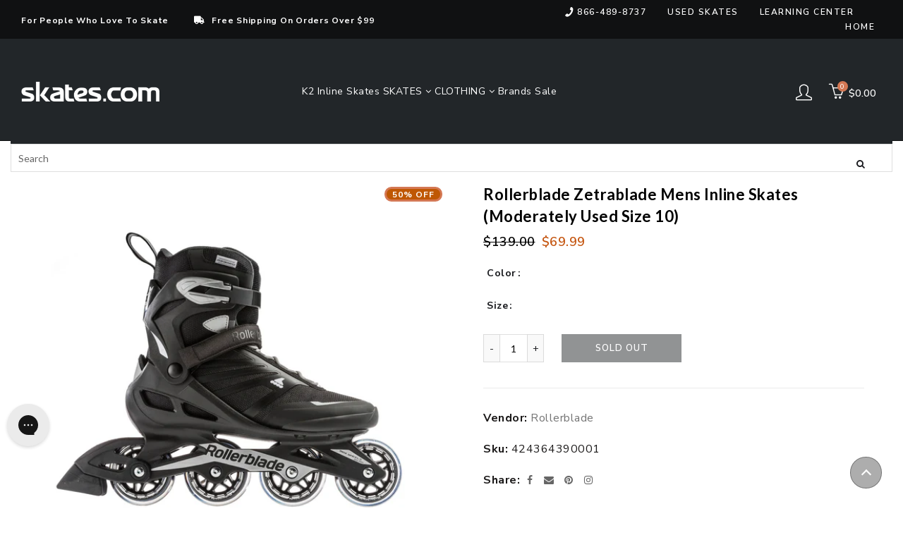

--- FILE ---
content_type: text/html; charset=utf-8
request_url: https://www.skates.com/collections/used-skates/products/rollerblade-zetrablade-mens-inline-skates-31879
body_size: 66212
content:















<!doctype html>
<html class="no-js" lang="en">
  <head>
  <meta charset="UTF-8">

      <link rel="canonical" href="https://www.skates.com/products/rollerblade-zetrablade-mens-inline-skates-31879">


<title>Rollerblade Zetrablade Mens Inline Skates 31879
  
  
  
  
  
    &ndash; Skates.com</title>
    
    <style>
.easyvideo-overlay-play-icon:before {
    content: " " !important;
    position: absolute;
    background: url(https://cdn.shopify.com/s/files/1/0506/3783/2380/files/videoReel3.png?v=1655849676) !important;
    background-size: contain !important;
    background-repeat: no-repeat !important;
    top: 2px !important;
    left: 0px !important;
    height: 100% !important;
    width: 125px !important;
    opacity: 1 !important;
    color: #fff;
    border-radius: 0px !important;
    margin-top: 0px !important;
    margin-left: 0px !important;
    }
      
    @media only screen and (max-width: 749px){
      .easyvideo-overlay-play-icon:before {
      width: 95px !important;
      height:104px !important;
      min-height:104px !important;
      max-height:104px !important;
      top: 0px !important;
      left: 0px !important;
      background-position:center center !important;
      background: url(https://cdn.shopify.com/s/files/1/0506/3783/2380/files/videoReel_mobile.png?v=1656083444) !important;
      background-size: cover !important;        
      }
    }

  .main-header__section {
    position: fixed;
    top: 0;
    left: 0;
    right: 0;
    z-index: 999;
  }
</style>
    
    
  
	<link rel="stylesheet" href="https://size-charts-relentless.herokuapp.com/css/size-charts-relentless.css" />
	<script>
	var sizeChartsRelentless = window.sizeChartsRelentless || {};
	sizeChartsRelentless.product = {"id":8192280232194,"title":"Rollerblade Zetrablade Mens Inline Skates (Moderately Used Size 10)","handle":"rollerblade-zetrablade-mens-inline-skates-31879","description":"\u003cp\u003eGet unbeatable support, comfort and stability with the Rollerblade Zetrablade Inline Skates. The Zetrablade features a secure closure system that combines with a monocoque frame that will lower the center of gravity which provides better performance. The 80mm Performance wheels and SG5 bearings provide moderate speed which is great for beginning skaters making this a smart skate for beginners to choose.\u003c\/p\u003e\u003cul\u003e\n\u003cli\u003eMonocoque Shell with Seamless Toe Box \u003c\/li\u003e\n\u003cli\u003ePerformance Liner \u003c\/li\u003e\n\u003cli\u003eCuff Buckle, 45 Degree Strap and Lace Closure \u003c\/li\u003e\n\u003cli\u003eRollerblade Performance Wheels \u003c\/li\u003e\n\u003cli\u003eWheel Size: 80mm \u003c\/li\u003e\n\u003cli\u003eWheel Durometer: 82A \u003c\/li\u003e\n\u003cli\u003eSG5 Bearings \u003c\/li\u003e\n\u003cli\u003eMonocoque Composite Frame \u003c\/li\u003e\n\u003cli\u003eModel Number: US-07958600816\u003c\/li\u003e\n\u003cli\u003e\u003cb\u003eMens Size 10\u003c\/b\u003e\u003c\/li\u003e\n\u003cli\u003e\u003cb\u003eModerately Used. Wheels and boots have some minor marks (see pics).\u003c\/b\u003e\u003c\/li\u003e\n\u003cli\u003e\u003cb\u003eManufacture box has been opened\/damaged\u003c\/b\u003e\u003c\/li\u003e\n\u003cli\u003e\u003cb\u003eFinal Sale - No Returns on Demo or Used Box Items \u003c\/b\u003e\u003c\/li\u003e\n\u003cli\u003e\u003cb\u003eNot Available in Store - Online ONLY\u003c\/b\u003e\u003c\/li\u003e\n\u003cb\u003e\u003c\/b\u003e\n\u003c\/ul\u003e\u003cp\u003eItem# 31879\u003c\/p\u003e","published_at":"2023-10-19T11:45:02-04:00","created_at":"2023-10-19T11:45:14-04:00","vendor":"Rollerblade","type":"SKATE","tags":["activity:Inline Skating","brand_Rollerblade","CAT_7SK8MUSD","CatSub_7SK8MUSD|RECREATION","color_Black","ECOMM:Y","excludegoogleshopping","feed-cond-used","gender_Mens","item_31879","MCAT_SKATE","price:$50 - $100","sale","shippingGC_free","shippingSK_5.99","shippingTR_free","Sites_TRSK","size:10.0","skilllevel:Beginner\/Intermediate","stockstatus:InStock","SUBCAT_RECREATION","uploaded_12242023","USED","Walmart","WelcomeDiscountNOTAllowed","wheelsize:80 - 89mm","year_2022"],"price":6999,"price_min":6999,"price_max":6999,"available":false,"price_varies":false,"compare_at_price":13900,"compare_at_price_min":13900,"compare_at_price_max":13900,"compare_at_price_varies":false,"variants":[{"id":43931385987330,"title":"Black\/Silver \/ 10.0","option1":"Black\/Silver","option2":"10.0","option3":null,"sku":"424364390001","requires_shipping":true,"taxable":true,"featured_image":{"id":39699825328386,"product_id":8192280232194,"position":1,"created_at":"2023-12-04T18:42:29-05:00","updated_at":"2023-12-04T18:42:29-05:00","alt":"Rollerblade Zetrablade Mens Inline Skates 31879 - Black\/Silver\/10.0","width":2000,"height":2000,"src":"\/\/www.skates.com\/cdn\/shop\/products\/31879_BLACKSILVER.jpg?v=1701733349","variant_ids":[43931385987330]},"available":false,"name":"Rollerblade Zetrablade Mens Inline Skates (Moderately Used Size 10) - Black\/Silver \/ 10.0","public_title":"Black\/Silver \/ 10.0","options":["Black\/Silver","10.0"],"price":6999,"weight":1361,"compare_at_price":13900,"inventory_management":"shopify","barcode":"424364390001","featured_media":{"alt":"Rollerblade Zetrablade Mens Inline Skates 31879 - Black\/Silver\/10.0","id":32317813293314,"position":1,"preview_image":{"aspect_ratio":1.0,"height":2000,"width":2000,"src":"\/\/www.skates.com\/cdn\/shop\/products\/31879_BLACKSILVER.jpg?v=1701733349"}},"requires_selling_plan":false,"selling_plan_allocations":[]}],"images":["\/\/www.skates.com\/cdn\/shop\/products\/31879_BLACKSILVER.jpg?v=1701733349","\/\/www.skates.com\/cdn\/shop\/products\/31879_BLACKSILVER_1.jpg?v=1701733349","\/\/www.skates.com\/cdn\/shop\/products\/31879_BLACKSILVER_2.jpg?v=1701733349","\/\/www.skates.com\/cdn\/shop\/products\/31879_BLACKSILVER_3.jpg?v=1701733349","\/\/www.skates.com\/cdn\/shop\/products\/31879_BLACKSILVER_4.jpg?v=1701733349","\/\/www.skates.com\/cdn\/shop\/products\/31879_BLACKSILVER_5.jpg?v=1701733349","\/\/www.skates.com\/cdn\/shop\/products\/31879_BLACKSILVER_6.jpg?v=1701733349"],"featured_image":"\/\/www.skates.com\/cdn\/shop\/products\/31879_BLACKSILVER.jpg?v=1701733349","options":["Color","Size"],"media":[{"alt":"Rollerblade Zetrablade Mens Inline Skates 31879 - Black\/Silver\/10.0","id":32317813293314,"position":1,"preview_image":{"aspect_ratio":1.0,"height":2000,"width":2000,"src":"\/\/www.skates.com\/cdn\/shop\/products\/31879_BLACKSILVER.jpg?v=1701733349"},"aspect_ratio":1.0,"height":2000,"media_type":"image","src":"\/\/www.skates.com\/cdn\/shop\/products\/31879_BLACKSILVER.jpg?v=1701733349","width":2000},{"alt":"Rollerblade Zetrablade Mens Inline Skates 31879","id":32317813326082,"position":2,"preview_image":{"aspect_ratio":1.0,"height":1608,"width":1608,"src":"\/\/www.skates.com\/cdn\/shop\/products\/31879_BLACKSILVER_1.jpg?v=1701733349"},"aspect_ratio":1.0,"height":1608,"media_type":"image","src":"\/\/www.skates.com\/cdn\/shop\/products\/31879_BLACKSILVER_1.jpg?v=1701733349","width":1608},{"alt":"Rollerblade Zetrablade Mens Inline Skates 31879","id":32317813358850,"position":3,"preview_image":{"aspect_ratio":1.0,"height":1602,"width":1602,"src":"\/\/www.skates.com\/cdn\/shop\/products\/31879_BLACKSILVER_2.jpg?v=1701733349"},"aspect_ratio":1.0,"height":1602,"media_type":"image","src":"\/\/www.skates.com\/cdn\/shop\/products\/31879_BLACKSILVER_2.jpg?v=1701733349","width":1602},{"alt":"Rollerblade Zetrablade Mens Inline Skates 31879","id":32317813391618,"position":4,"preview_image":{"aspect_ratio":1.0,"height":1818,"width":1818,"src":"\/\/www.skates.com\/cdn\/shop\/products\/31879_BLACKSILVER_3.jpg?v=1701733349"},"aspect_ratio":1.0,"height":1818,"media_type":"image","src":"\/\/www.skates.com\/cdn\/shop\/products\/31879_BLACKSILVER_3.jpg?v=1701733349","width":1818},{"alt":"Rollerblade Zetrablade Mens Inline Skates 31879","id":32317813424386,"position":5,"preview_image":{"aspect_ratio":1.0,"height":1950,"width":1950,"src":"\/\/www.skates.com\/cdn\/shop\/products\/31879_BLACKSILVER_4.jpg?v=1701733349"},"aspect_ratio":1.0,"height":1950,"media_type":"image","src":"\/\/www.skates.com\/cdn\/shop\/products\/31879_BLACKSILVER_4.jpg?v=1701733349","width":1950},{"alt":"Rollerblade Zetrablade Mens Inline Skates 31879","id":32317813457154,"position":6,"preview_image":{"aspect_ratio":1.0,"height":1567,"width":1567,"src":"\/\/www.skates.com\/cdn\/shop\/products\/31879_BLACKSILVER_5.jpg?v=1701733349"},"aspect_ratio":1.0,"height":1567,"media_type":"image","src":"\/\/www.skates.com\/cdn\/shop\/products\/31879_BLACKSILVER_5.jpg?v=1701733349","width":1567},{"alt":"Rollerblade Zetrablade Mens Inline Skates 31879","id":32317813489922,"position":7,"preview_image":{"aspect_ratio":1.0,"height":2016,"width":2016,"src":"\/\/www.skates.com\/cdn\/shop\/products\/31879_BLACKSILVER_6.jpg?v=1701733349"},"aspect_ratio":1.0,"height":2016,"media_type":"image","src":"\/\/www.skates.com\/cdn\/shop\/products\/31879_BLACKSILVER_6.jpg?v=1701733349","width":2016}],"requires_selling_plan":false,"selling_plan_groups":[],"content":"\u003cp\u003eGet unbeatable support, comfort and stability with the Rollerblade Zetrablade Inline Skates. The Zetrablade features a secure closure system that combines with a monocoque frame that will lower the center of gravity which provides better performance. The 80mm Performance wheels and SG5 bearings provide moderate speed which is great for beginning skaters making this a smart skate for beginners to choose.\u003c\/p\u003e\u003cul\u003e\n\u003cli\u003eMonocoque Shell with Seamless Toe Box \u003c\/li\u003e\n\u003cli\u003ePerformance Liner \u003c\/li\u003e\n\u003cli\u003eCuff Buckle, 45 Degree Strap and Lace Closure \u003c\/li\u003e\n\u003cli\u003eRollerblade Performance Wheels \u003c\/li\u003e\n\u003cli\u003eWheel Size: 80mm \u003c\/li\u003e\n\u003cli\u003eWheel Durometer: 82A \u003c\/li\u003e\n\u003cli\u003eSG5 Bearings \u003c\/li\u003e\n\u003cli\u003eMonocoque Composite Frame \u003c\/li\u003e\n\u003cli\u003eModel Number: US-07958600816\u003c\/li\u003e\n\u003cli\u003e\u003cb\u003eMens Size 10\u003c\/b\u003e\u003c\/li\u003e\n\u003cli\u003e\u003cb\u003eModerately Used. Wheels and boots have some minor marks (see pics).\u003c\/b\u003e\u003c\/li\u003e\n\u003cli\u003e\u003cb\u003eManufacture box has been opened\/damaged\u003c\/b\u003e\u003c\/li\u003e\n\u003cli\u003e\u003cb\u003eFinal Sale - No Returns on Demo or Used Box Items \u003c\/b\u003e\u003c\/li\u003e\n\u003cli\u003e\u003cb\u003eNot Available in Store - Online ONLY\u003c\/b\u003e\u003c\/li\u003e\n\u003cb\u003e\u003c\/b\u003e\n\u003c\/ul\u003e\u003cp\u003eItem# 31879\u003c\/p\u003e"};
	sizeChartsRelentless.productCollections = [{"id":235211391164,"handle":"80mm-inline-skates","title":"80mm Inline Skates","updated_at":"2026-01-19T07:09:37-05:00","body_html":"","published_at":"2020-11-06T09:25:08-05:00","sort_order":"manual","template_suffix":"","disjunctive":false,"rules":[{"column":"tag","relation":"equals","condition":"wheelsize:80 - 89mm"},{"column":"title","relation":"not_contains","condition":"wheel"}],"published_scope":"web"},{"id":277960196284,"handle":"beginner-adult-inline-skates","title":"Beginner Adult Inline Skates","updated_at":"2026-01-17T07:11:09-05:00","body_html":"Beginner Adult Inline Skates","published_at":"2021-09-24T11:58:25-04:00","sort_order":"best-selling","template_suffix":"","disjunctive":false,"rules":[{"column":"title","relation":"contains","condition":"inline skate"},{"column":"tag","relation":"equals","condition":"skilllevel:Beginner\/Intermediate"},{"column":"title","relation":"not_contains","condition":"kids"},{"column":"title","relation":"not_contains","condition":"girls"},{"column":"title","relation":"not_contains","condition":"boys"}],"published_scope":"web"},{"id":260856185020,"handle":"boost-all","title":"Boost All","updated_at":"2026-01-19T07:09:37-05:00","body_html":"","published_at":"2021-03-01T08:38:23-05:00","sort_order":"best-selling","template_suffix":"","disjunctive":false,"rules":[{"column":"variant_price","relation":"greater_than","condition":"-1"}],"published_scope":"web"},{"id":412574056706,"handle":"clearance-deals-shop-by-size","title":"Clearance \u0026 Deals - Shop By Size","updated_at":"2026-01-19T07:09:37-05:00","body_html":"\u003cdiv class=\"shogun-root\" data-shogun-id=\"656e2820c7d63400cd70a017\" data-shogun-site-id=\"7e97565e-8873-4ddf-ae11-0b929765c7dc\" data-shogun-page-id=\"656e2820c7d63400cd70a017\" data-shogun-page-version-id=\"656e2820c7d63400cd70a016\" data-shogun-platform-type=\"shopify\" data-shogun-variant-id=\"656e2820c7d63400cd70a018\" data-region=\"main\"\u003e \u003cdiv id=\"s-4c4f98ec-ad29-4dbe-8d43-4e309f963357\" class=\"shg-c \"\u003e Clearance \u0026amp; Deals - Shop By Size \u003c\/div\u003e \u003c\/div\u003e","published_at":"2023-12-04T14:12:25-05:00","sort_order":"best-selling","template_suffix":"","disjunctive":false,"rules":[{"column":"tag","relation":"equals","condition":"MCAT_SKATE"},{"column":"tag","relation":"equals","condition":"sale"}],"published_scope":"web"},{"id":236522307772,"handle":"ice-hockey-gloves","title":"Ice Hockey Gloves","updated_at":"2026-01-19T07:09:37-05:00","body_html":"\u003cstyle type=\"text\/css\" data-mce-fragment=\"1\"\u003e\u003c!--\ntd {border: 1px solid #ccc;}br {mso-data-placement:same-cell;}\n--\u003e\u003c\/style\u003e\n\u003cspan data-sheets-value='{\"1\":2,\"2\":\"Ice Hockey Gloves\"}' data-sheets-userformat='{\"2\":4799,\"3\":{\"1\":0},\"4\":[null,2,11982760],\"5\":{\"1\":[{\"1\":2,\"2\":0,\"5\":[null,2,0]},{\"1\":0,\"2\":0,\"3\":3},{\"1\":1,\"2\":0,\"4\":1}]},\"6\":{\"1\":[{\"1\":2,\"2\":0,\"5\":[null,2,0]},{\"1\":0,\"2\":0,\"3\":3},{\"1\":1,\"2\":0,\"4\":1}]},\"7\":{\"1\":[{\"1\":2,\"2\":0,\"5\":[null,2,0]},{\"1\":0,\"2\":0,\"3\":3},{\"1\":1,\"2\":0,\"4\":1}]},\"8\":{\"1\":[{\"1\":2,\"2\":0,\"5\":[null,2,0]},{\"1\":0,\"2\":0,\"3\":3},{\"1\":1,\"2\":0,\"4\":1}]},\"10\":2,\"12\":0,\"15\":\"Arial\"}' data-mce-fragment=\"1\"\u003eIce Hockey Gloves\u003c\/span\u003e","published_at":"2020-11-18T14:49:56-05:00","sort_order":"best-selling","template_suffix":"","disjunctive":false,"rules":[{"column":"type","relation":"equals","condition":"SKATE"}],"published_scope":"web"},{"id":236522471612,"handle":"ice-hockey-pads","title":"Ice Hockey Pads","updated_at":"2026-01-19T07:09:37-05:00","body_html":"\u003cstyle type=\"text\/css\" data-mce-fragment=\"1\"\u003e\u003c!--\ntd {border: 1px solid #ccc;}br {mso-data-placement:same-cell;}\n--\u003e\u003c\/style\u003e\n\u003cspan data-sheets-value='{\"1\":2,\"2\":\"Ice Hockey Pads\"}' data-sheets-userformat='{\"2\":15039,\"3\":{\"1\":0},\"4\":[null,2,11982760],\"5\":{\"1\":[{\"1\":2,\"2\":0,\"5\":[null,2,0]},{\"1\":0,\"2\":0,\"3\":3},{\"1\":1,\"2\":0,\"4\":1}]},\"6\":{\"1\":[{\"1\":2,\"2\":0,\"5\":[null,2,0]},{\"1\":0,\"2\":0,\"3\":3},{\"1\":1,\"2\":0,\"4\":1}]},\"7\":{\"1\":[{\"1\":2,\"2\":0,\"5\":[null,2,0]},{\"1\":0,\"2\":0,\"3\":3},{\"1\":1,\"2\":0,\"4\":1}]},\"8\":{\"1\":[{\"1\":2,\"2\":0,\"5\":[null,2,0]},{\"1\":0,\"2\":0,\"3\":3},{\"1\":1,\"2\":0,\"4\":1}]},\"10\":2,\"12\":0,\"14\":[null,2,0],\"15\":\"Calibri\",\"16\":11}' data-mce-fragment=\"1\"\u003eIce Hockey Pads\u003c\/span\u003e","published_at":"2020-11-18T14:53:55-05:00","sort_order":"best-selling","template_suffix":"","disjunctive":false,"rules":[{"column":"type","relation":"equals","condition":"SKATE"}],"published_scope":"web"},{"id":236522569916,"handle":"ice-hockey-pants","title":"Ice Hockey Pants","updated_at":"2026-01-19T07:09:37-05:00","body_html":"Ice Hockey Pants","published_at":"2020-11-18T14:54:57-05:00","sort_order":"best-selling","template_suffix":"","disjunctive":false,"rules":[{"column":"type","relation":"equals","condition":"SKATE"}],"published_scope":"web"},{"id":236515492028,"handle":"inline-skate-sale","title":"Inline Skate Sale","updated_at":"2026-01-16T07:10:34-05:00","body_html":"Inline Skate Sale","published_at":"2020-11-18T12:46:52-05:00","sort_order":"best-selling","template_suffix":"","disjunctive":false,"rules":[{"column":"tag","relation":"equals","condition":"sale"},{"column":"tag","relation":"equals","condition":"activity:Inline Skating"}],"published_scope":"web"},{"id":391645626626,"handle":"mens-skates","title":"Mens Skates","updated_at":"2026-01-19T07:09:37-05:00","body_html":"\u003cp data-pm-slice=\"1 1 []\"\u003eWhen men think about fun ways to get some exercise, they often think about tennis, golf or pickleball. What they really ought to do is strap on a pair of \u003cstrong\u003emens skates\u003c\/strong\u003e and head for the rink (roller or ice) or simply roll on out on some inlines.\u003c\/p\u003e\n\u003cp\u003e\u003cstrong\u003eLow impact exercise\u003c\/strong\u003e is the biggest benefit to roller, ice, or inline skates. When you skate outdoors you also get the benefit of fresh air, sun and a movement break from that computer screen or smart phone.\u003c\/p\u003e","published_at":"2022-03-01T11:28:29-05:00","sort_order":"manual","template_suffix":"","disjunctive":false,"rules":[{"column":"type","relation":"equals","condition":"SKATE"},{"column":"tag","relation":"equals","condition":"gender_Mens"}],"published_scope":"web"},{"id":236578767036,"handle":"roller-skate-plates","title":"Roller Skate Plates","updated_at":"2026-01-19T07:09:37-05:00","body_html":"Roller Skate Plates","published_at":"2020-11-19T08:36:10-05:00","sort_order":"best-selling","template_suffix":"","disjunctive":false,"rules":[{"column":"type","relation":"equals","condition":"SKATE"}],"published_scope":"web"},{"id":236583977148,"handle":"roller-skate-tools","title":"Roller Skate Tools","updated_at":"2026-01-19T07:09:37-05:00","body_html":"","published_at":"2020-11-19T09:49:14-05:00","sort_order":"best-selling","template_suffix":"","disjunctive":false,"rules":[{"column":"type","relation":"equals","condition":"SKATE"}],"published_scope":"web"},{"id":235796005052,"handle":"rollerblade","title":"Rollerblade","updated_at":"2026-01-16T07:10:34-05:00","body_html":"\u003cp\u003eVery few companies achieve such dominance in their market that they become a \"generic\" label. Such is the case with the \u003cstrong\u003eRollerblade\u003c\/strong\u003e Company now owned by the international sporting goods company Technica.\u003c\/p\u003e\n\u003cp\u003eThe Rollerblade name so dominated the world of \u003cstrong\u003einline skates \u003c\/strong\u003ethat people shopping for skates sometimes use the word \"rollerblades\" for the category. Just to be clear, the Rollerblade company may have a very large market share but there are now a number of other strong competitors that make inline skates.\u003c\/p\u003e","published_at":"2020-11-09T12:36:52-05:00","sort_order":"manual","template_suffix":"","disjunctive":false,"rules":[{"column":"vendor","relation":"equals","condition":"Rollerblade"}],"published_scope":"web"},{"id":238959755452,"handle":"rollerblade-inline-skates","title":"Rollerblade Inline Skates","updated_at":"2026-01-16T07:10:34-05:00","body_html":"Rollerblade Inline Skates","published_at":"2020-12-16T16:41:59-05:00","sort_order":"best-selling","template_suffix":"","disjunctive":false,"rules":[{"column":"title","relation":"contains","condition":"Inline Skates"},{"column":"vendor","relation":"equals","condition":"Rollerblade"}],"published_scope":"web"},{"id":388909072642,"handle":"rollerblade-zetrablades","title":"Rollerblade Zetrablades","updated_at":"2025-12-31T07:11:36-05:00","body_html":"\u003cp data-mce-fragment=\"1\"\u003eThe old expression, \"Nothing succeeds like success\" is especially appropriate when discussing \u003cstrong data-mce-fragment=\"1\"\u003eRollerblade Zetrablades inline skates\u003c\/strong\u003e. The gigantic success of the Rollerblade Company made their corporate name a virtual generic name for inline skates.\u003c\/p\u003e\n\u003cp data-mce-fragment=\"1\"\u003eNow, the \u003cstrong data-mce-fragment=\"1\"\u003eRollerblade Zetrablade\u003c\/strong\u003e lineup for beginner and intermediate skaters is out. This brand has really brought quality and features that \u003cstrong data-mce-fragment=\"1\"\u003ecasual and novice skaters\u003c\/strong\u003e don't usually see.\u003c\/p\u003e","published_at":"2022-01-07T10:05:39-05:00","sort_order":"best-selling","template_suffix":"","disjunctive":false,"rules":[{"column":"vendor","relation":"equals","condition":"Rollerblade"},{"column":"title","relation":"contains","condition":"Zetrablade"}],"published_scope":"web"},{"id":235207884988,"handle":"skate-sale","title":"Skate Sale","updated_at":"2026-01-19T07:09:37-05:00","body_html":"\u003ch3\u003eDon't stop here...check out our\u003cspan style=\"color: #008080;\"\u003e\u003ca style=\"color: #008080;\" href=\"https:\/\/www.skates.com\/collections\/used-skates\" title=\"Used Skates\"\u003e \u003c\/a\u003e\u003ca style=\"color: #008080;\" href=\"https:\/\/www.skates.com\/collections\/used-skates\" title=\"Used Skates\"\u003e\u003cspan style=\"text-decoration: underline;\"\u003egently used skate sale\u003c\/span\u003e \u003c\/a\u003e\u003cspan style=\"color: #000000;\"\u003eas well!\u003c\/span\u003e\u003c\/span\u003e\u003cbr\u003e\n\u003c\/h3\u003e","published_at":"2020-11-06T08:32:49-05:00","sort_order":"manual","template_suffix":"","disjunctive":false,"rules":[{"column":"tag","relation":"equals","condition":"sale"},{"column":"tag","relation":"equals","condition":"MCAT_SKATE"}],"published_scope":"web"},{"id":241227563196,"handle":"skates","title":"Skates","updated_at":"2026-01-19T07:09:37-05:00","body_html":"\u003cdiv class=\"shogun-root\" data-shogun-id=\"612e503dd2009f00d0b91c34\" data-shogun-site-id=\"7e97565e-8873-4ddf-ae11-0b929765c7dc\" data-shogun-page-id=\"612e503dd2009f00d0b91c34\" data-shogun-page-version-id=\"65d7551d947f5e00ebae8d96\" data-shogun-platform-type=\"shopify\" data-shogun-variant-id=\"65d7551d947f5e00ebae8d9d\" data-shogun-page-type=\"category\" data-shogun-power-up-type=\"\" data-shogun-power-up-id=\"\" data-region=\"main\"\u003e \u003cdiv id=\"s-8446c360-b389-49cf-a5af-7421e6d50bbc\" class=\"shg-c \"\u003e \u003cdiv class=\"shg-rich-text shg-theme-text-content\"\u003e\u003c\/div\u003e \u003c\/div\u003e \u003c\/div\u003e","published_at":"2023-12-04T13:23:41-05:00","sort_order":"best-selling","template_suffix":"shogun","disjunctive":true,"rules":[{"column":"tag","relation":"equals","condition":"CAT_7SK8M"},{"column":"tag","relation":"equals","condition":"CAT_7SK8W"},{"column":"tag","relation":"equals","condition":"CAT_7SK8U"},{"column":"tag","relation":"equals","condition":"CAT_7SK8B"},{"column":"tag","relation":"equals","condition":"CAT_7SK8G"},{"column":"tag","relation":"equals","condition":"CAT_7RSKM"},{"column":"tag","relation":"equals","condition":"CAT_7RSKU"},{"column":"tag","relation":"equals","condition":"CAT_7RSKW"},{"column":"tag","relation":"equals","condition":"CAT_7RSKB"},{"column":"tag","relation":"equals","condition":"CAT_7RSKG"},{"column":"tag","relation":"equals","condition":"CAT_7RSKJR"},{"column":"tag","relation":"equals","condition":"CAT_7ISKMUSD"},{"column":"tag","relation":"equals","condition":"CAT_7ISKW"},{"column":"tag","relation":"equals","condition":"CAT_7ISKUN"},{"column":"tag","relation":"equals","condition":"CAT_7ISKB"},{"column":"tag","relation":"equals","condition":"CAT_7ISKG"},{"column":"tag","relation":"equals","condition":"CAT_7ISKYU"},{"column":"tag","relation":"equals","condition":"CAT_7ISKT"},{"column":"tag","relation":"equals","condition":"CAT_7SK8JR"},{"column":"tag","relation":"equals","condition":"CAT_7ILRS8M"},{"column":"tag","relation":"equals","condition":"CAT_7ILRS8W"},{"column":"tag","relation":"equals","condition":"CAT_7SK8MUSD"},{"column":"tag","relation":"equals","condition":"CAT_7SK8WUSD"},{"column":"tag","relation":"equals","condition":"CAT_7SK8UUSD"},{"column":"tag","relation":"equals","condition":"CAT_7SK8BUSD"},{"column":"tag","relation":"equals","condition":"CAT_7SK8BUSD"},{"column":"tag","relation":"equals","condition":"CAT_7SK8WUSQD"},{"column":"tag","relation":"equals","condition":"CAT_7SK8MUSQD"},{"column":"tag","relation":"equals","condition":"CAT_7SK8GUSQD"},{"column":"tag","relation":"equals","condition":"CAT_7SK8BUSQD"},{"column":"tag","relation":"equals","condition":"CAT_7ISKMUSD"},{"column":"tag","relation":"equals","condition":"CAT_7ISKWUSD"},{"column":"tag","relation":"equals","condition":"CAT_7ISKUNUSD"},{"column":"tag","relation":"equals","condition":"CAT_7ISKBUSD"},{"column":"tag","relation":"equals","condition":"CAT_7ISKGUSD"}],"published_scope":"web"},{"id":236836913340,"handle":"toe-guards","title":"Toe Guards","updated_at":"2026-01-19T07:09:37-05:00","body_html":"Toe Guards","published_at":"2020-11-23T08:54:32-05:00","sort_order":"best-selling","template_suffix":"","disjunctive":false,"rules":[{"column":"type","relation":"equals","condition":"SKATE"}],"published_scope":"web"},{"id":266444931260,"handle":"used-inline-skates","title":"Used Inline Skates","updated_at":"2026-01-17T07:11:09-05:00","body_html":"\u003cspan\u003eShopping for a pair of \u003c\/span\u003eused inline skates\u003cspan\u003e? You've come to the right place, your search can stop here! This is the biggest and primo Estate Sale you'll ever attend. Skates.com has used blades for sale at the best prices in all categories of skating, including unused skates in the condition classified as New\/Open Box, meaning the manufacturer box has been opened and\/or damaged, but the skates have never been used. You can't beat the prices on these rollerblades. It's like a super skate sale every day!\u003c\/span\u003e","published_at":"2021-05-03T15:45:36-04:00","sort_order":"best-selling","template_suffix":"","disjunctive":true,"rules":[{"column":"tag","relation":"equals","condition":"CAT_7SK8MUSD"},{"column":"tag","relation":"equals","condition":"CAT_7SK8WUSD"},{"column":"tag","relation":"equals","condition":"Cat_7SK8UUSD"},{"column":"tag","relation":"equals","condition":"Cat_7SK8BUSD"},{"column":"tag","relation":"equals","condition":"CAT_7SK8GUSD"}],"published_scope":"web"},{"id":266078224572,"handle":"used-skates","title":"Used Skates \u0026 New Open Box Skates","updated_at":"2026-01-17T07:11:09-05:00","body_html":"\u003cdiv style=\"text-align: left;\"\u003eWelcome to the Skates.com Estate Sale!  If you can't buy it new, our Gently Used Skates \u0026amp; New\/Open Box Skates are the next best thing! New\/Open Box means the manufacturer box has been opened or damaged. but the skate is brand new, never used! Pictures and descriptions provide accurate representation of the skates.  Hurry these skates move fast and won't last long!\u003cbr\u003e\n\u003c\/div\u003e\n\u003cdiv style=\"text-align: center;\"\u003e\u003c\/div\u003e","published_at":"2021-05-03T15:23:48-04:00","sort_order":"best-selling","template_suffix":"","disjunctive":true,"rules":[{"column":"tag","relation":"equals","condition":"CAT_7SK8MUSD"},{"column":"tag","relation":"equals","condition":"CAT_7SK8WUSD"},{"column":"tag","relation":"equals","condition":"CAT_7SK8UUSD"},{"column":"tag","relation":"equals","condition":"Cat_7SK8BUSD"},{"column":"tag","relation":"equals","condition":"CAT_7SK8GUSD"},{"column":"tag","relation":"equals","condition":"CAT_7SK8WUSQD"},{"column":"tag","relation":"equals","condition":"Cat_7SK8MUSQD"},{"column":"tag","relation":"equals","condition":"CAT_7SK8GUSQD"},{"column":"tag","relation":"equals","condition":"CAT_7SK8BUSQD"},{"column":"tag","relation":"equals","condition":"CAT_7ISKMUSD"},{"column":"tag","relation":"equals","condition":"CAT_7ISKWUSD"},{"column":"tag","relation":"equals","condition":"CAT_7ISKUNUSD"},{"column":"tag","relation":"equals","condition":"CAT_7ISKBUSD"},{"column":"tag","relation":"equals","condition":"CAT_7ISKGUSD"}],"published_scope":"web"}];
	sizeChartsRelentless.metafield = {"charts":[{"id":"2","title":"Rollerblade Skates","descriptionTop":"<p><img src=\"https://cdn.shopify.com/s/files/1/0506/3783/2380/t/4/assets/scr-2-SkateSize.jpg?v=1605536327\" alt=\"\" width=\"2480\" height=\"3403\" /></p>","values":[[""]],"descriptionBottom":"","conditionsOperator":"products-matching-any-condition-below","conditions":[{"id":"238959755452","type":"collection","operator":"is-equal-to","title":"Rollerblade Inline Skates"},{"id":"235216896188","type":"collection","operator":"is-equal-to","title":"Rollerblade Ice Skates"},{"id":"236861685948","type":"collection","operator":"is-equal-to","title":"Bladerunner Boys Inline Skates"},{"id":"236861784252","type":"collection","operator":"is-equal-to","title":"Bladerunner Girls Inline Skates"},{"id":"236861325500","type":"collection","operator":"is-equal-to","title":"Bladerunner Inline Skates"},{"id":"236861653180","type":"collection","operator":"is-equal-to","title":"Bladerunner Kids Inline Skates"},{"id":"236861522108","type":"collection","operator":"is-equal-to","title":"Bladerunner Mens Inline Skates"},{"id":"236861587644","type":"collection","operator":"is-equal-to","title":"Bladerunner Womens Inline Skates"},{"id":"235216896188","type":"collection","operator":"is-equal-to","title":"Rollerblade Ice Skates"}],"buttonPlacement":"use-global","parentSizeChart":"[object Object]"},{"id":"6","title":"K2 - Skates","descriptionTop":"<p><img style=\"display: block; margin-left: auto; margin-right: auto;\" src=\"https://cdn.shopify.com/s/files/1/0506/3783/2380/t/3/assets/scr-6-K2SkateSizeChart.jpg?v=1611573955\" alt=\"\" width=\"432\" height=\"1404\" /></p>\r\n<p>&nbsp;</p>","values":[[""]],"descriptionBottom":"","conditionsOperator":"products-matching-any-condition-below","conditions":[{"id":"236859064508","type":"collection","operator":"is-equal-to","title":"K2 Boys Inline Skates"},{"id":"236859097276","type":"collection","operator":"is-equal-to","title":"K2 Girls Inline Skates"},{"id":"235216928956","type":"collection","operator":"is-equal-to","title":"K2 Ice Skates"},{"id":"235216470204","type":"collection","operator":"is-equal-to","title":"K2 Inline Skates"},{"id":"236859523260","type":"collection","operator":"is-equal-to","title":"K2 Kids Inline Skates"},{"id":"236858933436","type":"collection","operator":"is-equal-to","title":"K2 Mens Inline Skates"},{"id":"236858998972","type":"collection","operator":"is-equal-to","title":"K2 Womens Inline Skates"}],"buttonPlacement":"use-global","parentSizeChart":"[object Object]"},{"id":"7","title":"Roces Skates","descriptionTop":"<p style=\"text-align: center;\">***<span style=\"background-color: #fbfbfb; font-family: Lato, 'MS Sans Serif', Geneva, sans-serif; letter-spacing: 0.5px;\">For the Roces 1992 series customers may want to consider buying a full size larger than their shoe size. This is based on customer feedback and internal product testing***</span></p>\r\n<p style=\"text-align: center;\"><span style=\"background-color: #fbfbfb; font-family: Lato, 'MS Sans Serif', Geneva, sans-serif; letter-spacing: 0.5px;\"><a title=\"ROCES SIZE CHART\" href=\"https://www.skates.com/pages/roces-size-chart\">https://www.skates.com/pages/roces-size-chart</a></span></p>\r\n<p><img src=\"https://cdn.shopify.com/s/files/1/0506/3783/2380/files/scr-44-Roces.jpg\" alt=\"Roces Size Chart\" width=\"1117\" height=\"563\" /></p>","values":[[""]],"descriptionBottom":"","conditionsOperator":"products-matching-any-condition-below","conditions":[{"id":"","type":"vendor","operator":"is-equal-to","title":"Roces"}],"buttonPlacement":"use-global","parentSizeChart":"[object Object]"},{"id":"8","title":"Roller Derby","descriptionTop":"<div class=\"page-title-wrapper\" style=\"box-sizing: border-box; -webkit-font-smoothing: antialiased; margin: 0px; padding: 0px; border: 0px; outline: 0px; vertical-align: baseline; background: 0px 0px; font-family: 'Helvetica Neue', sans-serif;\">\r\n<h1 class=\"page-title\" style=\"box-sizing: border-box; -webkit-font-smoothing: antialiased; font-weight: 300; line-height: 1.1; font-size: 40px; margin: 0px 0px 40px; padding: 0px; border: 0px; outline: 0px; vertical-align: baseline; background: 0px 0px;\"><span class=\"base\" style=\"box-sizing: border-box; -webkit-font-smoothing: antialiased; margin: 0px; padding: 0px; border: 0px; outline: 0px; vertical-align: baseline; background: 0px 0px;\" data-ui-id=\"page-title-wrapper\">Skate Sizing Chart</span></h1>\r\n</div>\r\n<div class=\"page messages\" style=\"box-sizing: border-box; -webkit-font-smoothing: antialiased; margin: 0px; padding: 0px; border: 0px; outline: 0px; vertical-align: baseline; background: 0px 0px; font-family: 'Helvetica Neue', sans-serif;\">\r\n<div style=\"box-sizing: border-box; -webkit-font-smoothing: antialiased; margin: 0px; padding: 0px; border: 0px; outline: 0px; vertical-align: baseline; background: 0px 0px;\" data-placeholder=\"messages\">&nbsp;</div>\r\n<div style=\"box-sizing: border-box; -webkit-font-smoothing: antialiased; margin: 0px; padding: 0px; border: 0px; outline: 0px; vertical-align: baseline; background: 0px 0px;\" data-bind=\"scope: 'messages'\">&nbsp;</div>\r\n</div>\r\n<div class=\"columns\" style=\"box-sizing: border-box; -webkit-font-smoothing: antialiased; margin: 0px; padding: 0px; border: 0px; outline: 0px; vertical-align: baseline; background: 0px 0px; font-family: 'Helvetica Neue', sans-serif;\">\r\n<div class=\"column main\" style=\"box-sizing: border-box; -webkit-font-smoothing: antialiased; margin: 0px; padding: 0px; border: 0px; outline: 0px; vertical-align: baseline; background: 0px 0px;\">\r\n<div class=\"container\" style=\"box-sizing: border-box; -webkit-font-smoothing: antialiased; margin: 0px; padding: 0px; border: 0px; outline: 0px; vertical-align: baseline; background: 0px 0px;\">\r\n<p style=\"box-sizing: border-box; -webkit-font-smoothing: antialiased; margin: 0px 0px 1em; padding: 0px; border: 0px; outline: 0px; vertical-align: baseline; background: 0px 0px;\">Our Skates are US sizing. Enclosed is a US/Metric sizing chart for your reference. According to how you prefer your fit determines your size. Skaters preferring a tighter Performance fit would size down a half to one size for that snug fit. Some skaters prefer a comfort fit which generally results in matching their current shoe size. The Size Conversion Chart below may not be exact, it&rsquo;s to be used as a reference starting point for size conversion. Contact our customer service if you have questions.</p>\r\n<table class=\"table table-bordered table-hover\" style=\"-webkit-font-smoothing: antialiased; width: 1241.28px; border-collapse: collapse; border-spacing: 0px; max-width: 100%; margin: 0px; padding: 0px; border: 0px; outline: 0px; vertical-align: baseline; background: 0px 0px;\">\r\n<thead style=\"box-sizing: border-box; -webkit-font-smoothing: antialiased; margin: 0px; padding: 0px; border: 0px; outline: 0px; vertical-align: baseline; background: 0px 0px;\">\r\n<tr style=\"box-sizing: border-box; -webkit-font-smoothing: antialiased; margin: 0px; padding: 0px; border: 0px; outline: 0px; vertical-align: baseline; background: 0px 0px;\">\r\n<th style=\"box-sizing: border-box; -webkit-font-smoothing: antialiased; margin: 0px; padding: 11px 10px; border: 0px; outline: 0px; vertical-align: bottom; background: 0px 0px; text-align: left;\">US Womens</th>\r\n<th style=\"box-sizing: border-box; -webkit-font-smoothing: antialiased; margin: 0px; padding: 11px 10px; border: 0px; outline: 0px; vertical-align: bottom; background: 0px 0px; text-align: left;\">US Mens</th>\r\n<th style=\"box-sizing: border-box; -webkit-font-smoothing: antialiased; margin: 0px; padding: 11px 10px; border: 0px; outline: 0px; vertical-align: bottom; background: 0px 0px; text-align: left;\">US Boys/Girls</th>\r\n<th style=\"box-sizing: border-box; -webkit-font-smoothing: antialiased; margin: 0px; padding: 11px 10px; border: 0px; outline: 0px; vertical-align: bottom; background: 0px 0px; text-align: left;\">Euro</th>\r\n<th style=\"box-sizing: border-box; -webkit-font-smoothing: antialiased; margin: 0px; padding: 11px 10px; border: 0px; outline: 0px; vertical-align: bottom; background: 0px 0px; text-align: left;\">UK</th>\r\n<th style=\"box-sizing: border-box; -webkit-font-smoothing: antialiased; margin: 0px; padding: 11px 10px; border: 0px; outline: 0px; vertical-align: bottom; background: 0px 0px; text-align: left;\">Japan</th>\r\n</tr>\r\n</thead>\r\n<tbody style=\"box-sizing: border-box; -webkit-font-smoothing: antialiased; margin: 0px; padding: 0px; border: 0px; outline: 0px; vertical-align: baseline; background: 0px 0px;\">\r\n<tr style=\"box-sizing: border-box; -webkit-font-smoothing: antialiased; margin: 0px; padding: 0px; border: 0px; outline: 0px; vertical-align: baseline; background: 0px 0px;\">\r\n<td style=\"box-sizing: border-box; -webkit-font-smoothing: antialiased; margin: 0px; padding: 11px 10px; border-width: 1px 0px 0px; border-image: initial; outline: 0px; vertical-align: top; background: 0px 0px; border-color: #cccccc initial initial initial; border-style: solid initial initial initial;\">&nbsp;</td>\r\n<td style=\"box-sizing: border-box; -webkit-font-smoothing: antialiased; margin: 0px; padding: 11px 10px; border-width: 1px 0px 0px; border-image: initial; outline: 0px; vertical-align: top; background: 0px 0px; border-color: #cccccc initial initial initial; border-style: solid initial initial initial;\">&nbsp;</td>\r\n<td style=\"box-sizing: border-box; -webkit-font-smoothing: antialiased; margin: 0px; padding: 11px 10px; border-width: 1px 0px 0px; border-image: initial; outline: 0px; vertical-align: top; background: 0px 0px; border-color: #cccccc initial initial initial; border-style: solid initial initial initial;\">7J</td>\r\n<td style=\"box-sizing: border-box; -webkit-font-smoothing: antialiased; margin: 0px; padding: 11px 10px; border-width: 1px 0px 0px; border-image: initial; outline: 0px; vertical-align: top; background: 0px 0px; border-color: #cccccc initial initial initial; border-style: solid initial initial initial;\">23</td>\r\n<td style=\"box-sizing: border-box; -webkit-font-smoothing: antialiased; margin: 0px; padding: 11px 10px; border-width: 1px 0px 0px; border-image: initial; outline: 0px; vertical-align: top; background: 0px 0px; border-color: #cccccc initial initial initial; border-style: solid initial initial initial;\">6J</td>\r\n<td style=\"box-sizing: border-box; -webkit-font-smoothing: antialiased; margin: 0px; padding: 11px 10px; border-width: 1px 0px 0px; border-image: initial; outline: 0px; vertical-align: top; background: 0px 0px; border-color: #cccccc initial initial initial; border-style: solid initial initial initial;\">15</td>\r\n</tr>\r\n<tr style=\"box-sizing: border-box; -webkit-font-smoothing: antialiased; margin: 0px; padding: 0px; border: 0px; outline: 0px; vertical-align: baseline; background: 0px 0px;\">\r\n<td style=\"box-sizing: border-box; -webkit-font-smoothing: antialiased; margin: 0px; padding: 11px 10px; border-width: 1px 0px 0px; border-image: initial; outline: 0px; vertical-align: top; background: 0px 0px; border-color: #cccccc initial initial initial; border-style: solid initial initial initial;\">&nbsp;</td>\r\n<td style=\"box-sizing: border-box; -webkit-font-smoothing: antialiased; margin: 0px; padding: 11px 10px; border-width: 1px 0px 0px; border-image: initial; outline: 0px; vertical-align: top; background: 0px 0px; border-color: #cccccc initial initial initial; border-style: solid initial initial initial;\">&nbsp;</td>\r\n<td style=\"box-sizing: border-box; -webkit-font-smoothing: antialiased; margin: 0px; padding: 11px 10px; border-width: 1px 0px 0px; border-image: initial; outline: 0px; vertical-align: top; background: 0px 0px; border-color: #cccccc initial initial initial; border-style: solid initial initial initial;\">8J</td>\r\n<td style=\"box-sizing: border-box; -webkit-font-smoothing: antialiased; margin: 0px; padding: 11px 10px; border-width: 1px 0px 0px; border-image: initial; outline: 0px; vertical-align: top; background: 0px 0px; border-color: #cccccc initial initial initial; border-style: solid initial initial initial;\">25</td>\r\n<td style=\"box-sizing: border-box; -webkit-font-smoothing: antialiased; margin: 0px; padding: 11px 10px; border-width: 1px 0px 0px; border-image: initial; outline: 0px; vertical-align: top; background: 0px 0px; border-color: #cccccc initial initial initial; border-style: solid initial initial initial;\">7J</td>\r\n<td style=\"box-sizing: border-box; -webkit-font-smoothing: antialiased; margin: 0px; padding: 11px 10px; border-width: 1px 0px 0px; border-image: initial; outline: 0px; vertical-align: top; background: 0px 0px; border-color: #cccccc initial initial initial; border-style: solid initial initial initial;\">16</td>\r\n</tr>\r\n<tr style=\"box-sizing: border-box; -webkit-font-smoothing: antialiased; margin: 0px; padding: 0px; border: 0px; outline: 0px; vertical-align: baseline; background: 0px 0px;\">\r\n<td style=\"box-sizing: border-box; -webkit-font-smoothing: antialiased; margin: 0px; padding: 11px 10px; border-width: 1px 0px 0px; border-image: initial; outline: 0px; vertical-align: top; background: 0px 0px; border-color: #cccccc initial initial initial; border-style: solid initial initial initial;\">&nbsp;</td>\r\n<td style=\"box-sizing: border-box; -webkit-font-smoothing: antialiased; margin: 0px; padding: 11px 10px; border-width: 1px 0px 0px; border-image: initial; outline: 0px; vertical-align: top; background: 0px 0px; border-color: #cccccc initial initial initial; border-style: solid initial initial initial;\">&nbsp;</td>\r\n<td style=\"box-sizing: border-box; -webkit-font-smoothing: antialiased; margin: 0px; padding: 11px 10px; border-width: 1px 0px 0px; border-image: initial; outline: 0px; vertical-align: top; background: 0px 0px; border-color: #cccccc initial initial initial; border-style: solid initial initial initial;\">9J</td>\r\n<td style=\"box-sizing: border-box; -webkit-font-smoothing: antialiased; margin: 0px; padding: 11px 10px; border-width: 1px 0px 0px; border-image: initial; outline: 0px; vertical-align: top; background: 0px 0px; border-color: #cccccc initial initial initial; border-style: solid initial initial initial;\">26</td>\r\n<td style=\"box-sizing: border-box; -webkit-font-smoothing: antialiased; margin: 0px; padding: 11px 10px; border-width: 1px 0px 0px; border-image: initial; outline: 0px; vertical-align: top; background: 0px 0px; border-color: #cccccc initial initial initial; border-style: solid initial initial initial;\">8J</td>\r\n<td style=\"box-sizing: border-box; -webkit-font-smoothing: antialiased; margin: 0px; padding: 11px 10px; border-width: 1px 0px 0px; border-image: initial; outline: 0px; vertical-align: top; background: 0px 0px; border-color: #cccccc initial initial initial; border-style: solid initial initial initial;\">17</td>\r\n</tr>\r\n<tr style=\"box-sizing: border-box; -webkit-font-smoothing: antialiased; margin: 0px; padding: 0px; border: 0px; outline: 0px; vertical-align: baseline; background: 0px 0px;\">\r\n<td style=\"box-sizing: border-box; -webkit-font-smoothing: antialiased; margin: 0px; padding: 11px 10px; border-width: 1px 0px 0px; border-image: initial; outline: 0px; vertical-align: top; background: 0px 0px; border-color: #cccccc initial initial initial; border-style: solid initial initial initial;\">&nbsp;</td>\r\n<td style=\"box-sizing: border-box; -webkit-font-smoothing: antialiased; margin: 0px; padding: 11px 10px; border-width: 1px 0px 0px; border-image: initial; outline: 0px; vertical-align: top; background: 0px 0px; border-color: #cccccc initial initial initial; border-style: solid initial initial initial;\">&nbsp;</td>\r\n<td style=\"box-sizing: border-box; -webkit-font-smoothing: antialiased; margin: 0px; padding: 11px 10px; border-width: 1px 0px 0px; border-image: initial; outline: 0px; vertical-align: top; background: 0px 0px; border-color: #cccccc initial initial initial; border-style: solid initial initial initial;\">10J</td>\r\n<td style=\"box-sizing: border-box; -webkit-font-smoothing: antialiased; margin: 0px; padding: 11px 10px; border-width: 1px 0px 0px; border-image: initial; outline: 0px; vertical-align: top; background: 0px 0px; border-color: #cccccc initial initial initial; border-style: solid initial initial initial;\">27</td>\r\n<td style=\"box-sizing: border-box; -webkit-font-smoothing: antialiased; margin: 0px; padding: 11px 10px; border-width: 1px 0px 0px; border-image: initial; outline: 0px; vertical-align: top; background: 0px 0px; border-color: #cccccc initial initial initial; border-style: solid initial initial initial;\">9J</td>\r\n<td style=\"box-sizing: border-box; -webkit-font-smoothing: antialiased; margin: 0px; padding: 11px 10px; border-width: 1px 0px 0px; border-image: initial; outline: 0px; vertical-align: top; background: 0px 0px; border-color: #cccccc initial initial initial; border-style: solid initial initial initial;\">18</td>\r\n</tr>\r\n<tr style=\"box-sizing: border-box; -webkit-font-smoothing: antialiased; margin: 0px; padding: 0px; border: 0px; outline: 0px; vertical-align: baseline; background: 0px 0px;\">\r\n<td style=\"box-sizing: border-box; -webkit-font-smoothing: antialiased; margin: 0px; padding: 11px 10px; border-width: 1px 0px 0px; border-image: initial; outline: 0px; vertical-align: top; background: 0px 0px; border-color: #cccccc initial initial initial; border-style: solid initial initial initial;\">&nbsp;</td>\r\n<td style=\"box-sizing: border-box; -webkit-font-smoothing: antialiased; margin: 0px; padding: 11px 10px; border-width: 1px 0px 0px; border-image: initial; outline: 0px; vertical-align: top; background: 0px 0px; border-color: #cccccc initial initial initial; border-style: solid initial initial initial;\">&nbsp;</td>\r\n<td style=\"box-sizing: border-box; -webkit-font-smoothing: antialiased; margin: 0px; padding: 11px 10px; border-width: 1px 0px 0px; border-image: initial; outline: 0px; vertical-align: top; background: 0px 0px; border-color: #cccccc initial initial initial; border-style: solid initial initial initial;\">11J</td>\r\n<td style=\"box-sizing: border-box; -webkit-font-smoothing: antialiased; margin: 0px; padding: 11px 10px; border-width: 1px 0px 0px; border-image: initial; outline: 0px; vertical-align: top; background: 0px 0px; border-color: #cccccc initial initial initial; border-style: solid initial initial initial;\">28</td>\r\n<td style=\"box-sizing: border-box; -webkit-font-smoothing: antialiased; margin: 0px; padding: 11px 10px; border-width: 1px 0px 0px; border-image: initial; outline: 0px; vertical-align: top; background: 0px 0px; border-color: #cccccc initial initial initial; border-style: solid initial initial initial;\">10J</td>\r\n<td style=\"box-sizing: border-box; -webkit-font-smoothing: antialiased; margin: 0px; padding: 11px 10px; border-width: 1px 0px 0px; border-image: initial; outline: 0px; vertical-align: top; background: 0px 0px; border-color: #cccccc initial initial initial; border-style: solid initial initial initial;\">19</td>\r\n</tr>\r\n<tr style=\"box-sizing: border-box; -webkit-font-smoothing: antialiased; margin: 0px; padding: 0px; border: 0px; outline: 0px; vertical-align: baseline; background: 0px 0px;\">\r\n<td style=\"box-sizing: border-box; -webkit-font-smoothing: antialiased; margin: 0px; padding: 11px 10px; border-width: 1px 0px 0px; border-image: initial; outline: 0px; vertical-align: top; background: 0px 0px; border-color: #cccccc initial initial initial; border-style: solid initial initial initial;\">&nbsp;</td>\r\n<td style=\"box-sizing: border-box; -webkit-font-smoothing: antialiased; margin: 0px; padding: 11px 10px; border-width: 1px 0px 0px; border-image: initial; outline: 0px; vertical-align: top; background: 0px 0px; border-color: #cccccc initial initial initial; border-style: solid initial initial initial;\">&nbsp;</td>\r\n<td style=\"box-sizing: border-box; -webkit-font-smoothing: antialiased; margin: 0px; padding: 11px 10px; border-width: 1px 0px 0px; border-image: initial; outline: 0px; vertical-align: top; background: 0px 0px; border-color: #cccccc initial initial initial; border-style: solid initial initial initial;\">12J</td>\r\n<td style=\"box-sizing: border-box; -webkit-font-smoothing: antialiased; margin: 0px; padding: 11px 10px; border-width: 1px 0px 0px; border-image: initial; outline: 0px; vertical-align: top; background: 0px 0px; border-color: #cccccc initial initial initial; border-style: solid initial initial initial;\">29</td>\r\n<td style=\"box-sizing: border-box; -webkit-font-smoothing: antialiased; margin: 0px; padding: 11px 10px; border-width: 1px 0px 0px; border-image: initial; outline: 0px; vertical-align: top; background: 0px 0px; border-color: #cccccc initial initial initial; border-style: solid initial initial initial;\">11J</td>\r\n<td style=\"box-sizing: border-box; -webkit-font-smoothing: antialiased; margin: 0px; padding: 11px 10px; border-width: 1px 0px 0px; border-image: initial; outline: 0px; vertical-align: top; background: 0px 0px; border-color: #cccccc initial initial initial; border-style: solid initial initial initial;\">19.5</td>\r\n</tr>\r\n<tr style=\"box-sizing: border-box; -webkit-font-smoothing: antialiased; margin: 0px; padding: 0px; border: 0px; outline: 0px; vertical-align: baseline; background: 0px 0px;\">\r\n<td style=\"box-sizing: border-box; -webkit-font-smoothing: antialiased; margin: 0px; padding: 11px 10px; border-width: 1px 0px 0px; border-image: initial; outline: 0px; vertical-align: top; background: 0px 0px; border-color: #cccccc initial initial initial; border-style: solid initial initial initial;\">&nbsp;</td>\r\n<td style=\"box-sizing: border-box; -webkit-font-smoothing: antialiased; margin: 0px; padding: 11px 10px; border-width: 1px 0px 0px; border-image: initial; outline: 0px; vertical-align: top; background: 0px 0px; border-color: #cccccc initial initial initial; border-style: solid initial initial initial;\">&nbsp;</td>\r\n<td style=\"box-sizing: border-box; -webkit-font-smoothing: antialiased; margin: 0px; padding: 11px 10px; border-width: 1px 0px 0px; border-image: initial; outline: 0px; vertical-align: top; background: 0px 0px; border-color: #cccccc initial initial initial; border-style: solid initial initial initial;\">13J</td>\r\n<td style=\"box-sizing: border-box; -webkit-font-smoothing: antialiased; margin: 0px; padding: 11px 10px; border-width: 1px 0px 0px; border-image: initial; outline: 0px; vertical-align: top; background: 0px 0px; border-color: #cccccc initial initial initial; border-style: solid initial initial initial;\">30.5</td>\r\n<td style=\"box-sizing: border-box; -webkit-font-smoothing: antialiased; margin: 0px; padding: 11px 10px; border-width: 1px 0px 0px; border-image: initial; outline: 0px; vertical-align: top; background: 0px 0px; border-color: #cccccc initial initial initial; border-style: solid initial initial initial;\">12J</td>\r\n<td style=\"box-sizing: border-box; -webkit-font-smoothing: antialiased; margin: 0px; padding: 11px 10px; border-width: 1px 0px 0px; border-image: initial; outline: 0px; vertical-align: top; background: 0px 0px; border-color: #cccccc initial initial initial; border-style: solid initial initial initial;\">20.5</td>\r\n</tr>\r\n<tr style=\"box-sizing: border-box; -webkit-font-smoothing: antialiased; margin: 0px; padding: 0px; border: 0px; outline: 0px; vertical-align: baseline; background: 0px 0px;\">\r\n<td style=\"box-sizing: border-box; -webkit-font-smoothing: antialiased; margin: 0px; padding: 11px 10px; border-width: 1px 0px 0px; border-image: initial; outline: 0px; vertical-align: top; background: 0px 0px; border-color: #cccccc initial initial initial; border-style: solid initial initial initial;\">&nbsp;</td>\r\n<td style=\"box-sizing: border-box; -webkit-font-smoothing: antialiased; margin: 0px; padding: 11px 10px; border-width: 1px 0px 0px; border-image: initial; outline: 0px; vertical-align: top; background: 0px 0px; border-color: #cccccc initial initial initial; border-style: solid initial initial initial;\">&nbsp;</td>\r\n<td style=\"box-sizing: border-box; -webkit-font-smoothing: antialiased; margin: 0px; padding: 11px 10px; border-width: 1px 0px 0px; border-image: initial; outline: 0px; vertical-align: top; background: 0px 0px; border-color: #cccccc initial initial initial; border-style: solid initial initial initial;\">1</td>\r\n<td style=\"box-sizing: border-box; -webkit-font-smoothing: antialiased; margin: 0px; padding: 11px 10px; border-width: 1px 0px 0px; border-image: initial; outline: 0px; vertical-align: top; background: 0px 0px; border-color: #cccccc initial initial initial; border-style: solid initial initial initial;\">32</td>\r\n<td style=\"box-sizing: border-box; -webkit-font-smoothing: antialiased; margin: 0px; padding: 11px 10px; border-width: 1px 0px 0px; border-image: initial; outline: 0px; vertical-align: top; background: 0px 0px; border-color: #cccccc initial initial initial; border-style: solid initial initial initial;\">13J</td>\r\n<td style=\"box-sizing: border-box; -webkit-font-smoothing: antialiased; margin: 0px; padding: 11px 10px; border-width: 1px 0px 0px; border-image: initial; outline: 0px; vertical-align: top; background: 0px 0px; border-color: #cccccc initial initial initial; border-style: solid initial initial initial;\">21.5</td>\r\n</tr>\r\n<tr style=\"box-sizing: border-box; -webkit-font-smoothing: antialiased; margin: 0px; padding: 0px; border: 0px; outline: 0px; vertical-align: baseline; background: 0px 0px;\">\r\n<td style=\"box-sizing: border-box; -webkit-font-smoothing: antialiased; margin: 0px; padding: 11px 10px; border-width: 1px 0px 0px; border-image: initial; outline: 0px; vertical-align: top; background: 0px 0px; border-color: #cccccc initial initial initial; border-style: solid initial initial initial;\">&nbsp;</td>\r\n<td style=\"box-sizing: border-box; -webkit-font-smoothing: antialiased; margin: 0px; padding: 11px 10px; border-width: 1px 0px 0px; border-image: initial; outline: 0px; vertical-align: top; background: 0px 0px; border-color: #cccccc initial initial initial; border-style: solid initial initial initial;\">&nbsp;</td>\r\n<td style=\"box-sizing: border-box; -webkit-font-smoothing: antialiased; margin: 0px; padding: 11px 10px; border-width: 1px 0px 0px; border-image: initial; outline: 0px; vertical-align: top; background: 0px 0px; border-color: #cccccc initial initial initial; border-style: solid initial initial initial;\">2</td>\r\n<td style=\"box-sizing: border-box; -webkit-font-smoothing: antialiased; margin: 0px; padding: 11px 10px; border-width: 1px 0px 0px; border-image: initial; outline: 0px; vertical-align: top; background: 0px 0px; border-color: #cccccc initial initial initial; border-style: solid initial initial initial;\">33</td>\r\n<td style=\"box-sizing: border-box; -webkit-font-smoothing: antialiased; margin: 0px; padding: 11px 10px; border-width: 1px 0px 0px; border-image: initial; outline: 0px; vertical-align: top; background: 0px 0px; border-color: #cccccc initial initial initial; border-style: solid initial initial initial;\">1</td>\r\n<td style=\"box-sizing: border-box; -webkit-font-smoothing: antialiased; margin: 0px; padding: 11px 10px; border-width: 1px 0px 0px; border-image: initial; outline: 0px; vertical-align: top; background: 0px 0px; border-color: #cccccc initial initial initial; border-style: solid initial initial initial;\">22</td>\r\n</tr>\r\n<tr style=\"box-sizing: border-box; -webkit-font-smoothing: antialiased; margin: 0px; padding: 0px; border: 0px; outline: 0px; vertical-align: baseline; background: 0px 0px;\">\r\n<td style=\"box-sizing: border-box; -webkit-font-smoothing: antialiased; margin: 0px; padding: 11px 10px; border-width: 1px 0px 0px; border-image: initial; outline: 0px; vertical-align: top; background: 0px 0px; border-color: #cccccc initial initial initial; border-style: solid initial initial initial;\">4</td>\r\n<td style=\"box-sizing: border-box; -webkit-font-smoothing: antialiased; margin: 0px; padding: 11px 10px; border-width: 1px 0px 0px; border-image: initial; outline: 0px; vertical-align: top; background: 0px 0px; border-color: #cccccc initial initial initial; border-style: solid initial initial initial;\">&nbsp;</td>\r\n<td style=\"box-sizing: border-box; -webkit-font-smoothing: antialiased; margin: 0px; padding: 11px 10px; border-width: 1px 0px 0px; border-image: initial; outline: 0px; vertical-align: top; background: 0px 0px; border-color: #cccccc initial initial initial; border-style: solid initial initial initial;\">3</td>\r\n<td style=\"box-sizing: border-box; -webkit-font-smoothing: antialiased; margin: 0px; padding: 11px 10px; border-width: 1px 0px 0px; border-image: initial; outline: 0px; vertical-align: top; background: 0px 0px; border-color: #cccccc initial initial initial; border-style: solid initial initial initial;\">34</td>\r\n<td style=\"box-sizing: border-box; -webkit-font-smoothing: antialiased; margin: 0px; padding: 11px 10px; border-width: 1px 0px 0px; border-image: initial; outline: 0px; vertical-align: top; background: 0px 0px; border-color: #cccccc initial initial initial; border-style: solid initial initial initial;\">2</td>\r\n<td style=\"box-sizing: border-box; -webkit-font-smoothing: antialiased; margin: 0px; padding: 11px 10px; border-width: 1px 0px 0px; border-image: initial; outline: 0px; vertical-align: top; background: 0px 0px; border-color: #cccccc initial initial initial; border-style: solid initial initial initial;\">23</td>\r\n</tr>\r\n<tr style=\"box-sizing: border-box; -webkit-font-smoothing: antialiased; margin: 0px; padding: 0px; border: 0px; outline: 0px; vertical-align: baseline; background: 0px 0px;\">\r\n<td style=\"box-sizing: border-box; -webkit-font-smoothing: antialiased; margin: 0px; padding: 11px 10px; border-width: 1px 0px 0px; border-image: initial; outline: 0px; vertical-align: top; background: 0px 0px; border-color: #cccccc initial initial initial; border-style: solid initial initial initial;\">5</td>\r\n<td style=\"box-sizing: border-box; -webkit-font-smoothing: antialiased; margin: 0px; padding: 11px 10px; border-width: 1px 0px 0px; border-image: initial; outline: 0px; vertical-align: top; background: 0px 0px; border-color: #cccccc initial initial initial; border-style: solid initial initial initial;\">&nbsp;</td>\r\n<td style=\"box-sizing: border-box; -webkit-font-smoothing: antialiased; margin: 0px; padding: 11px 10px; border-width: 1px 0px 0px; border-image: initial; outline: 0px; vertical-align: top; background: 0px 0px; border-color: #cccccc initial initial initial; border-style: solid initial initial initial;\">4</td>\r\n<td style=\"box-sizing: border-box; -webkit-font-smoothing: antialiased; margin: 0px; padding: 11px 10px; border-width: 1px 0px 0px; border-image: initial; outline: 0px; vertical-align: top; background: 0px 0px; border-color: #cccccc initial initial initial; border-style: solid initial initial initial;\">35</td>\r\n<td style=\"box-sizing: border-box; -webkit-font-smoothing: antialiased; margin: 0px; padding: 11px 10px; border-width: 1px 0px 0px; border-image: initial; outline: 0px; vertical-align: top; background: 0px 0px; border-color: #cccccc initial initial initial; border-style: solid initial initial initial;\">3</td>\r\n<td style=\"box-sizing: border-box; -webkit-font-smoothing: antialiased; margin: 0px; padding: 11px 10px; border-width: 1px 0px 0px; border-image: initial; outline: 0px; vertical-align: top; background: 0px 0px; border-color: #cccccc initial initial initial; border-style: solid initial initial initial;\">24</td>\r\n</tr>\r\n<tr style=\"box-sizing: border-box; -webkit-font-smoothing: antialiased; margin: 0px; padding: 0px; border: 0px; outline: 0px; vertical-align: baseline; background: 0px 0px;\">\r\n<td style=\"box-sizing: border-box; -webkit-font-smoothing: antialiased; margin: 0px; padding: 11px 10px; border-width: 1px 0px 0px; border-image: initial; outline: 0px; vertical-align: top; background: 0px 0px; border-color: #cccccc initial initial initial; border-style: solid initial initial initial;\">6</td>\r\n<td style=\"box-sizing: border-box; -webkit-font-smoothing: antialiased; margin: 0px; padding: 11px 10px; border-width: 1px 0px 0px; border-image: initial; outline: 0px; vertical-align: top; background: 0px 0px; border-color: #cccccc initial initial initial; border-style: solid initial initial initial;\">5</td>\r\n<td style=\"box-sizing: border-box; -webkit-font-smoothing: antialiased; margin: 0px; padding: 11px 10px; border-width: 1px 0px 0px; border-image: initial; outline: 0px; vertical-align: top; background: 0px 0px; border-color: #cccccc initial initial initial; border-style: solid initial initial initial;\">&nbsp;</td>\r\n<td style=\"box-sizing: border-box; -webkit-font-smoothing: antialiased; margin: 0px; padding: 11px 10px; border-width: 1px 0px 0px; border-image: initial; outline: 0px; vertical-align: top; background: 0px 0px; border-color: #cccccc initial initial initial; border-style: solid initial initial initial;\">36.5</td>\r\n<td style=\"box-sizing: border-box; -webkit-font-smoothing: antialiased; margin: 0px; padding: 11px 10px; border-width: 1px 0px 0px; border-image: initial; outline: 0px; vertical-align: top; background: 0px 0px; border-color: #cccccc initial initial initial; border-style: solid initial initial initial;\">4</td>\r\n<td style=\"box-sizing: border-box; -webkit-font-smoothing: antialiased; margin: 0px; padding: 11px 10px; border-width: 1px 0px 0px; border-image: initial; outline: 0px; vertical-align: top; background: 0px 0px; border-color: #cccccc initial initial initial; border-style: solid initial initial initial;\">24.5</td>\r\n</tr>\r\n<tr style=\"box-sizing: border-box; -webkit-font-smoothing: antialiased; margin: 0px; padding: 0px; border: 0px; outline: 0px; vertical-align: baseline; background: 0px 0px;\">\r\n<td style=\"box-sizing: border-box; -webkit-font-smoothing: antialiased; margin: 0px; padding: 11px 10px; border-width: 1px 0px 0px; border-image: initial; outline: 0px; vertical-align: top; background: 0px 0px; border-color: #cccccc initial initial initial; border-style: solid initial initial initial;\">7</td>\r\n<td style=\"box-sizing: border-box; -webkit-font-smoothing: antialiased; margin: 0px; padding: 11px 10px; border-width: 1px 0px 0px; border-image: initial; outline: 0px; vertical-align: top; background: 0px 0px; border-color: #cccccc initial initial initial; border-style: solid initial initial initial;\">6</td>\r\n<td style=\"box-sizing: border-box; -webkit-font-smoothing: antialiased; margin: 0px; padding: 11px 10px; border-width: 1px 0px 0px; border-image: initial; outline: 0px; vertical-align: top; background: 0px 0px; border-color: #cccccc initial initial initial; border-style: solid initial initial initial;\">&nbsp;</td>\r\n<td style=\"box-sizing: border-box; -webkit-font-smoothing: antialiased; margin: 0px; padding: 11px 10px; border-width: 1px 0px 0px; border-image: initial; outline: 0px; vertical-align: top; background: 0px 0px; border-color: #cccccc initial initial initial; border-style: solid initial initial initial;\">38</td>\r\n<td style=\"box-sizing: border-box; -webkit-font-smoothing: antialiased; margin: 0px; padding: 11px 10px; border-width: 1px 0px 0px; border-image: initial; outline: 0px; vertical-align: top; background: 0px 0px; border-color: #cccccc initial initial initial; border-style: solid initial initial initial;\">5</td>\r\n<td style=\"box-sizing: border-box; -webkit-font-smoothing: antialiased; margin: 0px; padding: 11px 10px; border-width: 1px 0px 0px; border-image: initial; outline: 0px; vertical-align: top; background: 0px 0px; border-color: #cccccc initial initial initial; border-style: solid initial initial initial;\">25.5</td>\r\n</tr>\r\n<tr style=\"box-sizing: border-box; -webkit-font-smoothing: antialiased; margin: 0px; padding: 0px; border: 0px; outline: 0px; vertical-align: baseline; background: 0px 0px;\">\r\n<td style=\"box-sizing: border-box; -webkit-font-smoothing: antialiased; margin: 0px; padding: 11px 10px; border-width: 1px 0px 0px; border-image: initial; outline: 0px; vertical-align: top; background: 0px 0px; border-color: #cccccc initial initial initial; border-style: solid initial initial initial;\">8</td>\r\n<td style=\"box-sizing: border-box; -webkit-font-smoothing: antialiased; margin: 0px; padding: 11px 10px; border-width: 1px 0px 0px; border-image: initial; outline: 0px; vertical-align: top; background: 0px 0px; border-color: #cccccc initial initial initial; border-style: solid initial initial initial;\">7</td>\r\n<td style=\"box-sizing: border-box; -webkit-font-smoothing: antialiased; margin: 0px; padding: 11px 10px; border-width: 1px 0px 0px; border-image: initial; outline: 0px; vertical-align: top; background: 0px 0px; border-color: #cccccc initial initial initial; border-style: solid initial initial initial;\">&nbsp;</td>\r\n<td style=\"box-sizing: border-box; -webkit-font-smoothing: antialiased; margin: 0px; padding: 11px 10px; border-width: 1px 0px 0px; border-image: initial; outline: 0px; vertical-align: top; background: 0px 0px; border-color: #cccccc initial initial initial; border-style: solid initial initial initial;\">39</td>\r\n<td style=\"box-sizing: border-box; -webkit-font-smoothing: antialiased; margin: 0px; padding: 11px 10px; border-width: 1px 0px 0px; border-image: initial; outline: 0px; vertical-align: top; background: 0px 0px; border-color: #cccccc initial initial initial; border-style: solid initial initial initial;\">6</td>\r\n<td style=\"box-sizing: border-box; -webkit-font-smoothing: antialiased; margin: 0px; padding: 11px 10px; border-width: 1px 0px 0px; border-image: initial; outline: 0px; vertical-align: top; background: 0px 0px; border-color: #cccccc initial initial initial; border-style: solid initial initial initial;\">26.5</td>\r\n</tr>\r\n<tr style=\"box-sizing: border-box; -webkit-font-smoothing: antialiased; margin: 0px; padding: 0px; border: 0px; outline: 0px; vertical-align: baseline; background: 0px 0px;\">\r\n<td style=\"box-sizing: border-box; -webkit-font-smoothing: antialiased; margin: 0px; padding: 11px 10px; border-width: 1px 0px 0px; border-image: initial; outline: 0px; vertical-align: top; background: 0px 0px; border-color: #cccccc initial initial initial; border-style: solid initial initial initial;\">9</td>\r\n<td style=\"box-sizing: border-box; -webkit-font-smoothing: antialiased; margin: 0px; padding: 11px 10px; border-width: 1px 0px 0px; border-image: initial; outline: 0px; vertical-align: top; background: 0px 0px; border-color: #cccccc initial initial initial; border-style: solid initial initial initial;\">8</td>\r\n<td style=\"box-sizing: border-box; -webkit-font-smoothing: antialiased; margin: 0px; padding: 11px 10px; border-width: 1px 0px 0px; border-image: initial; outline: 0px; vertical-align: top; background: 0px 0px; border-color: #cccccc initial initial initial; border-style: solid initial initial initial;\">&nbsp;</td>\r\n<td style=\"box-sizing: border-box; -webkit-font-smoothing: antialiased; margin: 0px; padding: 11px 10px; border-width: 1px 0px 0px; border-image: initial; outline: 0px; vertical-align: top; background: 0px 0px; border-color: #cccccc initial initial initial; border-style: solid initial initial initial;\">40.5</td>\r\n<td style=\"box-sizing: border-box; -webkit-font-smoothing: antialiased; margin: 0px; padding: 11px 10px; border-width: 1px 0px 0px; border-image: initial; outline: 0px; vertical-align: top; background: 0px 0px; border-color: #cccccc initial initial initial; border-style: solid initial initial initial;\">7</td>\r\n<td style=\"box-sizing: border-box; -webkit-font-smoothing: antialiased; margin: 0px; padding: 11px 10px; border-width: 1px 0px 0px; border-image: initial; outline: 0px; vertical-align: top; background: 0px 0px; border-color: #cccccc initial initial initial; border-style: solid initial initial initial;\">27</td>\r\n</tr>\r\n<tr style=\"box-sizing: border-box; -webkit-font-smoothing: antialiased; margin: 0px; padding: 0px; border: 0px; outline: 0px; vertical-align: baseline; background: 0px 0px;\">\r\n<td style=\"box-sizing: border-box; -webkit-font-smoothing: antialiased; margin: 0px; padding: 11px 10px; border-width: 1px 0px 0px; border-image: initial; outline: 0px; vertical-align: top; background: 0px 0px; border-color: #cccccc initial initial initial; border-style: solid initial initial initial;\">10</td>\r\n<td style=\"box-sizing: border-box; -webkit-font-smoothing: antialiased; margin: 0px; padding: 11px 10px; border-width: 1px 0px 0px; border-image: initial; outline: 0px; vertical-align: top; background: 0px 0px; border-color: #cccccc initial initial initial; border-style: solid initial initial initial;\">9</td>\r\n<td style=\"box-sizing: border-box; -webkit-font-smoothing: antialiased; margin: 0px; padding: 11px 10px; border-width: 1px 0px 0px; border-image: initial; outline: 0px; vertical-align: top; background: 0px 0px; border-color: #cccccc initial initial initial; border-style: solid initial initial initial;\">&nbsp;</td>\r\n<td style=\"box-sizing: border-box; -webkit-font-smoothing: antialiased; margin: 0px; padding: 11px 10px; border-width: 1px 0px 0px; border-image: initial; outline: 0px; vertical-align: top; background: 0px 0px; border-color: #cccccc initial initial initial; border-style: solid initial initial initial;\">42</td>\r\n<td style=\"box-sizing: border-box; -webkit-font-smoothing: antialiased; margin: 0px; padding: 11px 10px; border-width: 1px 0px 0px; border-image: initial; outline: 0px; vertical-align: top; background: 0px 0px; border-color: #cccccc initial initial initial; border-style: solid initial initial initial;\">8</td>\r\n<td style=\"box-sizing: border-box; -webkit-font-smoothing: antialiased; margin: 0px; padding: 11px 10px; border-width: 1px 0px 0px; border-image: initial; outline: 0px; vertical-align: top; background: 0px 0px; border-color: #cccccc initial initial initial; border-style: solid initial initial initial;\">28</td>\r\n</tr>\r\n<tr style=\"box-sizing: border-box; -webkit-font-smoothing: antialiased; margin: 0px; padding: 0px; border: 0px; outline: 0px; vertical-align: baseline; background: 0px 0px;\">\r\n<td style=\"box-sizing: border-box; -webkit-font-smoothing: antialiased; margin: 0px; padding: 11px 10px; border-width: 1px 0px 0px; border-image: initial; outline: 0px; vertical-align: top; background: 0px 0px; border-color: #cccccc initial initial initial; border-style: solid initial initial initial;\">11</td>\r\n<td style=\"box-sizing: border-box; -webkit-font-smoothing: antialiased; margin: 0px; padding: 11px 10px; border-width: 1px 0px 0px; border-image: initial; outline: 0px; vertical-align: top; background: 0px 0px; border-color: #cccccc initial initial initial; border-style: solid initial initial initial;\">10</td>\r\n<td style=\"box-sizing: border-box; -webkit-font-smoothing: antialiased; margin: 0px; padding: 11px 10px; border-width: 1px 0px 0px; border-image: initial; outline: 0px; vertical-align: top; background: 0px 0px; border-color: #cccccc initial initial initial; border-style: solid initial initial initial;\">&nbsp;</td>\r\n<td style=\"box-sizing: border-box; -webkit-font-smoothing: antialiased; margin: 0px; padding: 11px 10px; border-width: 1px 0px 0px; border-image: initial; outline: 0px; vertical-align: top; background: 0px 0px; border-color: #cccccc initial initial initial; border-style: solid initial initial initial;\">43</td>\r\n<td style=\"box-sizing: border-box; -webkit-font-smoothing: antialiased; margin: 0px; padding: 11px 10px; border-width: 1px 0px 0px; border-image: initial; outline: 0px; vertical-align: top; background: 0px 0px; border-color: #cccccc initial initial initial; border-style: solid initial initial initial;\">9</td>\r\n<td style=\"box-sizing: border-box; -webkit-font-smoothing: antialiased; margin: 0px; padding: 11px 10px; border-width: 1px 0px 0px; border-image: initial; outline: 0px; vertical-align: top; background: 0px 0px; border-color: #cccccc initial initial initial; border-style: solid initial initial initial;\">29</td>\r\n</tr>\r\n<tr style=\"box-sizing: border-box; -webkit-font-smoothing: antialiased; margin: 0px; padding: 0px; border: 0px; outline: 0px; vertical-align: baseline; background: 0px 0px;\">\r\n<td style=\"box-sizing: border-box; -webkit-font-smoothing: antialiased; margin: 0px; padding: 11px 10px; border-width: 1px 0px 0px; border-image: initial; outline: 0px; vertical-align: top; background: 0px 0px; border-color: #cccccc initial initial initial; border-style: solid initial initial initial;\">12</td>\r\n<td style=\"box-sizing: border-box; -webkit-font-smoothing: antialiased; margin: 0px; padding: 11px 10px; border-width: 1px 0px 0px; border-image: initial; outline: 0px; vertical-align: top; background: 0px 0px; border-color: #cccccc initial initial initial; border-style: solid initial initial initial;\">11</td>\r\n<td style=\"box-sizing: border-box; -webkit-font-smoothing: antialiased; margin: 0px; padding: 11px 10px; border-width: 1px 0px 0px; border-image: initial; outline: 0px; vertical-align: top; background: 0px 0px; border-color: #cccccc initial initial initial; border-style: solid initial initial initial;\">&nbsp;</td>\r\n<td style=\"box-sizing: border-box; -webkit-font-smoothing: antialiased; margin: 0px; padding: 11px 10px; border-width: 1px 0px 0px; border-image: initial; outline: 0px; vertical-align: top; background: 0px 0px; border-color: #cccccc initial initial initial; border-style: solid initial initial initial;\">44</td>\r\n<td style=\"box-sizing: border-box; -webkit-font-smoothing: antialiased; margin: 0px; padding: 11px 10px; border-width: 1px 0px 0px; border-image: initial; outline: 0px; vertical-align: top; background: 0px 0px; border-color: #cccccc initial initial initial; border-style: solid initial initial initial;\">10</td>\r\n<td style=\"box-sizing: border-box; -webkit-font-smoothing: antialiased; margin: 0px; padding: 11px 10px; border-width: 1px 0px 0px; border-image: initial; outline: 0px; vertical-align: top; background: 0px 0px; border-color: #cccccc initial initial initial; border-style: solid initial initial initial;\">30</td>\r\n</tr>\r\n<tr style=\"box-sizing: border-box; -webkit-font-smoothing: antialiased; margin: 0px; padding: 0px; border: 0px; outline: 0px; vertical-align: baseline; background: 0px 0px;\">\r\n<td style=\"box-sizing: border-box; -webkit-font-smoothing: antialiased; margin: 0px; padding: 11px 10px; border-width: 1px 0px 0px; border-image: initial; outline: 0px; vertical-align: top; background: 0px 0px; border-color: #cccccc initial initial initial; border-style: solid initial initial initial;\">&nbsp;</td>\r\n<td style=\"box-sizing: border-box; -webkit-font-smoothing: antialiased; margin: 0px; padding: 11px 10px; border-width: 1px 0px 0px; border-image: initial; outline: 0px; vertical-align: top; background: 0px 0px; border-color: #cccccc initial initial initial; border-style: solid initial initial initial;\">12</td>\r\n<td style=\"box-sizing: border-box; -webkit-font-smoothing: antialiased; margin: 0px; padding: 11px 10px; border-width: 1px 0px 0px; border-image: initial; outline: 0px; vertical-align: top; background: 0px 0px; border-color: #cccccc initial initial initial; border-style: solid initial initial initial;\">&nbsp;</td>\r\n<td style=\"box-sizing: border-box; -webkit-font-smoothing: antialiased; margin: 0px; padding: 11px 10px; border-width: 1px 0px 0px; border-image: initial; outline: 0px; vertical-align: top; background: 0px 0px; border-color: #cccccc initial initial initial; border-style: solid initial initial initial;\">45</td>\r\n<td style=\"box-sizing: border-box; -webkit-font-smoothing: antialiased; margin: 0px; padding: 11px 10px; border-width: 1px 0px 0px; border-image: initial; outline: 0px; vertical-align: top; background: 0px 0px; border-color: #cccccc initial initial initial; border-style: solid initial initial initial;\">11</td>\r\n<td style=\"box-sizing: border-box; -webkit-font-smoothing: antialiased; margin: 0px; padding: 11px 10px; border-width: 1px 0px 0px; border-image: initial; outline: 0px; vertical-align: top; background: 0px 0px; border-color: #cccccc initial initial initial; border-style: solid initial initial initial;\">30.5</td>\r\n</tr>\r\n<tr style=\"box-sizing: border-box; -webkit-font-smoothing: antialiased; margin: 0px; padding: 0px; border: 0px; outline: 0px; vertical-align: baseline; background: 0px 0px;\">\r\n<td style=\"box-sizing: border-box; -webkit-font-smoothing: antialiased; margin: 0px; padding: 11px 10px; border-width: 1px 0px 0px; border-image: initial; outline: 0px; vertical-align: top; background: 0px 0px; border-color: #cccccc initial initial initial; border-style: solid initial initial initial;\">&nbsp;</td>\r\n<td style=\"box-sizing: border-box; -webkit-font-smoothing: antialiased; margin: 0px; padding: 11px 10px; border-width: 1px 0px 0px; border-image: initial; outline: 0px; vertical-align: top; background: 0px 0px; border-color: #cccccc initial initial initial; border-style: solid initial initial initial;\">13</td>\r\n<td style=\"box-sizing: border-box; -webkit-font-smoothing: antialiased; margin: 0px; padding: 11px 10px; border-width: 1px 0px 0px; border-image: initial; outline: 0px; vertical-align: top; background: 0px 0px; border-color: #cccccc initial initial initial; border-style: solid initial initial initial;\">&nbsp;</td>\r\n<td style=\"box-sizing: border-box; -webkit-font-smoothing: antialiased; margin: 0px; padding: 11px 10px; border-width: 1px 0px 0px; border-image: initial; outline: 0px; vertical-align: top; background: 0px 0px; border-color: #cccccc initial initial initial; border-style: solid initial initial initial;\">46</td>\r\n<td style=\"box-sizing: border-box; -webkit-font-smoothing: antialiased; margin: 0px; padding: 11px 10px; border-width: 1px 0px 0px; border-image: initial; outline: 0px; vertical-align: top; background: 0px 0px; border-color: #cccccc initial initial initial; border-style: solid initial initial initial;\">12</td>\r\n<td style=\"box-sizing: border-box; -webkit-font-smoothing: antialiased; margin: 0px; padding: 11px 10px; border-width: 1px 0px 0px; border-image: initial; outline: 0px; vertical-align: top; background: 0px 0px; border-color: #cccccc initial initial initial; border-style: solid initial initial initial;\">31.5</td>\r\n</tr>\r\n</tbody>\r\n</table>\r\n</div>\r\n</div>\r\n</div>","values":[[""]],"descriptionBottom":"","conditionsOperator":"products-matching-any-condition-below","conditions":[{"id":"Roller Derby","type":"vendor","operator":"is-equal-to","title":"Roller Derby"}],"buttonPlacement":"use-global","parentSizeChart":"[object Object]"},{"id":"9","title":"K2 - Ice Skates","descriptionTop":"<table style=\"box-sizing: inherit; margin: 0px 0px 10px; padding: 0px; border-top: 1px solid #dddddd; border-right: 1px solid #dddddd; border-bottom: none #dddddd; border-left: 1px solid #dddddd; border-image: initial; font-variant-numeric: inherit; font-variant-east-asian: inherit; font-stretch: inherit; font-size: 16px; line-height: inherit; font-family: source-sans-pro, sans-serif; vertical-align: baseline; border-collapse: collapse; border-spacing: 0px; width: 783.486px; background-color: #f0f0f0;\" data-v-58f42eed=\"\">\r\n<thead style=\"box-sizing: inherit; margin: 0px; padding: 0px; border: 0px; font: inherit; vertical-align: baseline;\" data-v-58f42eed=\"\">\r\n<tr style=\"box-sizing: inherit; margin: 0px; padding: 0px; border: 0px; font: inherit; vertical-align: baseline;\" data-v-58f42eed=\"\">\r\n<th style=\"box-sizing: inherit; margin: 0px; padding: 5px 10px; border-width: 0px 1px 0px 0px; border-color: grey; border-image: initial; font: inherit; vertical-align: baseline; background: #000000; color: #ffffff; border-style: initial solid initial initial;\" data-v-58f42eed=\"\">US</th>\r\n<th style=\"box-sizing: inherit; margin: 0px; padding: 5px 10px; border-width: 0px 1px 0px 0px; border-color: grey; border-image: initial; font: inherit; vertical-align: baseline; background: #000000; color: #ffffff; border-style: initial solid initial initial;\" data-v-58f42eed=\"\">EU</th>\r\n<th style=\"box-sizing: inherit; margin: 0px; padding: 5px 10px; border-top: 0px grey; border-right: none; border-bottom: 0px grey; border-left: 0px grey; border-image: initial; font: inherit; vertical-align: baseline; background: #000000; color: #ffffff;\" data-v-58f42eed=\"\">UK</th>\r\n</tr>\r\n</thead>\r\n<tbody style=\"box-sizing: border-box; margin: 0px; padding: 10px; border: none; font: inherit; vertical-align: baseline; width: 782.569px; overflow: scroll;\" data-v-58f42eed=\"\">\r\n<tr style=\"box-sizing: border-box; margin: 0px 10px 0px 0px; padding: 0px; border: none; font: inherit; vertical-align: baseline; background-color: transparent;\" data-v-58f42eed=\"\">\r\n<td class=\"\" style=\"box-sizing: border-box; margin: 0px; padding: 0px; border-width: 0px 1px 1px 0px; border-image: initial; font: inherit; vertical-align: baseline; background-color: #ffffff; width: auto; border-color: initial #dddddd #dddddd initial; border-style: initial solid solid initial;\" data-v-58f42eed=\"\"><span class=\"mobile-text\" style=\"box-sizing: border-box; margin: 0px; padding: 5px 10px; border: 0px; font: inherit; vertical-align: baseline; display: block; width: 259.633px;\" data-v-58f42eed=\"\">5</span></td>\r\n<td class=\"\" style=\"box-sizing: border-box; margin: 0px; padding: 0px; border-width: 0px 1px 1px 0px; border-image: initial; font: inherit; vertical-align: baseline; background-color: #ffffff; width: auto; border-color: initial #dddddd #dddddd initial; border-style: initial solid solid initial;\" data-v-58f42eed=\"\"><span class=\"mobile-text\" style=\"box-sizing: border-box; margin: 0px; padding: 5px 10px; border: 0px; font: inherit; vertical-align: baseline; display: block; width: 259.633px;\" data-v-58f42eed=\"\">36.5</span></td>\r\n<td class=\"\" style=\"box-sizing: border-box; margin: 0px; padding: 0px; border-top: 0px; border-right: none; border-bottom: 1px solid #dddddd; border-left: 0px; border-image: initial; font: inherit; vertical-align: baseline; background-color: #ffffff; width: auto;\" data-v-58f42eed=\"\"><span class=\"mobile-text\" style=\"box-sizing: border-box; margin: 0px; padding: 5px 10px; border: 0px; font: inherit; vertical-align: baseline; display: block; width: 260.55px;\" data-v-58f42eed=\"\">4</span></td>\r\n</tr>\r\n<tr style=\"box-sizing: border-box; margin: 0px 10px 0px 0px; padding: 0px; border: none; font: inherit; vertical-align: baseline; background-color: transparent;\" data-v-58f42eed=\"\">\r\n<td class=\"\" style=\"box-sizing: border-box; margin: 0px; padding: 0px; border-width: 0px 1px 1px 0px; border-image: initial; font: inherit; vertical-align: baseline; background-color: #dddddd; width: auto; border-color: initial #dddddd #dddddd initial; border-style: initial solid solid initial;\" data-v-58f42eed=\"\"><span class=\"mobile-text\" style=\"box-sizing: border-box; margin: 0px; padding: 5px 10px; border: 0px; font: inherit; vertical-align: baseline; display: block; width: 259.633px;\" data-v-58f42eed=\"\">6</span></td>\r\n<td class=\"\" style=\"box-sizing: border-box; margin: 0px; padding: 0px; border-width: 0px 1px 1px 0px; border-image: initial; font: inherit; vertical-align: baseline; background-color: #dddddd; width: auto; border-color: initial #dddddd #dddddd initial; border-style: initial solid solid initial;\" data-v-58f42eed=\"\"><span class=\"mobile-text\" style=\"box-sizing: border-box; margin: 0px; padding: 5px 10px; border: 0px; font: inherit; vertical-align: baseline; display: block; width: 259.633px;\" data-v-58f42eed=\"\">38</span></td>\r\n<td class=\"\" style=\"box-sizing: border-box; margin: 0px; padding: 0px; border-top: 0px; border-right: none; border-bottom: 1px solid #dddddd; border-left: 0px; border-image: initial; font: inherit; vertical-align: baseline; background-color: #dddddd; width: auto;\" data-v-58f42eed=\"\"><span class=\"mobile-text\" style=\"box-sizing: border-box; margin: 0px; padding: 5px 10px; border: 0px; font: inherit; vertical-align: baseline; display: block; width: 260.55px;\" data-v-58f42eed=\"\">5</span></td>\r\n</tr>\r\n<tr style=\"box-sizing: border-box; margin: 0px 10px 0px 0px; padding: 0px; border: none; font: inherit; vertical-align: baseline; background-color: transparent;\" data-v-58f42eed=\"\">\r\n<td class=\"\" style=\"box-sizing: border-box; margin: 0px; padding: 0px; border-width: 0px 1px 1px 0px; border-image: initial; font: inherit; vertical-align: baseline; background-color: #ffffff; width: auto; border-color: initial #dddddd #dddddd initial; border-style: initial solid solid initial;\" data-v-58f42eed=\"\"><span class=\"mobile-text\" style=\"box-sizing: border-box; margin: 0px; padding: 5px 10px; border: 0px; font: inherit; vertical-align: baseline; display: block; width: 259.633px;\" data-v-58f42eed=\"\">6.5</span></td>\r\n<td class=\"\" style=\"box-sizing: border-box; margin: 0px; padding: 0px; border-width: 0px 1px 1px 0px; border-image: initial; font: inherit; vertical-align: baseline; background-color: #ffffff; width: auto; border-color: initial #dddddd #dddddd initial; border-style: initial solid solid initial;\" data-v-58f42eed=\"\"><span class=\"mobile-text\" style=\"box-sizing: border-box; margin: 0px; padding: 5px 10px; border: 0px; font: inherit; vertical-align: baseline; display: block; width: 259.633px;\" data-v-58f42eed=\"\">39</span></td>\r\n<td class=\"\" style=\"box-sizing: border-box; margin: 0px; padding: 0px; border-top: 0px; border-right: none; border-bottom: 1px solid #dddddd; border-left: 0px; border-image: initial; font: inherit; vertical-align: baseline; background-color: #ffffff; width: auto;\" data-v-58f42eed=\"\"><span class=\"mobile-text\" style=\"box-sizing: border-box; margin: 0px; padding: 5px 10px; border: 0px; font: inherit; vertical-align: baseline; display: block; width: 260.55px;\" data-v-58f42eed=\"\">5.5</span></td>\r\n</tr>\r\n<tr style=\"box-sizing: border-box; margin: 0px 10px 0px 0px; padding: 0px; border: none; font: inherit; vertical-align: baseline; background-color: transparent;\" data-v-58f42eed=\"\">\r\n<td class=\"\" style=\"box-sizing: border-box; margin: 0px; padding: 0px; border-width: 0px 1px 1px 0px; border-image: initial; font: inherit; vertical-align: baseline; background-color: #dddddd; width: auto; border-color: initial #dddddd #dddddd initial; border-style: initial solid solid initial;\" data-v-58f42eed=\"\"><span class=\"mobile-text\" style=\"box-sizing: border-box; margin: 0px; padding: 5px 10px; border: 0px; font: inherit; vertical-align: baseline; display: block; width: 259.633px;\" data-v-58f42eed=\"\">7</span></td>\r\n<td class=\"\" style=\"box-sizing: border-box; margin: 0px; padding: 0px; border-width: 0px 1px 1px 0px; border-image: initial; font: inherit; vertical-align: baseline; background-color: #dddddd; width: auto; border-color: initial #dddddd #dddddd initial; border-style: initial solid solid initial;\" data-v-58f42eed=\"\"><span class=\"mobile-text\" style=\"box-sizing: border-box; margin: 0px; padding: 5px 10px; border: 0px; font: inherit; vertical-align: baseline; display: block; width: 259.633px;\" data-v-58f42eed=\"\">39.5</span></td>\r\n<td class=\"\" style=\"box-sizing: border-box; margin: 0px; padding: 0px; border-top: 0px; border-right: none; border-bottom: 1px solid #dddddd; border-left: 0px; border-image: initial; font: inherit; vertical-align: baseline; background-color: #dddddd; width: auto;\" data-v-58f42eed=\"\"><span class=\"mobile-text\" style=\"box-sizing: border-box; margin: 0px; padding: 5px 10px; border: 0px; font: inherit; vertical-align: baseline; display: block; width: 260.55px;\" data-v-58f42eed=\"\">6</span></td>\r\n</tr>\r\n<tr style=\"box-sizing: border-box; margin: 0px 10px 0px 0px; padding: 0px; border: none; font: inherit; vertical-align: baseline; background-color: transparent;\" data-v-58f42eed=\"\">\r\n<td class=\"\" style=\"box-sizing: border-box; margin: 0px; padding: 0px; border-width: 0px 1px 1px 0px; border-image: initial; font: inherit; vertical-align: baseline; background-color: #ffffff; width: auto; border-color: initial #dddddd #dddddd initial; border-style: initial solid solid initial;\" data-v-58f42eed=\"\"><span class=\"mobile-text\" style=\"box-sizing: border-box; margin: 0px; padding: 5px 10px; border: 0px; font: inherit; vertical-align: baseline; display: block; width: 259.633px;\" data-v-58f42eed=\"\">7.5</span></td>\r\n<td class=\"\" style=\"box-sizing: border-box; margin: 0px; padding: 0px; border-width: 0px 1px 1px 0px; border-image: initial; font: inherit; vertical-align: baseline; background-color: #ffffff; width: auto; border-color: initial #dddddd #dddddd initial; border-style: initial solid solid initial;\" data-v-58f42eed=\"\"><span class=\"mobile-text\" style=\"box-sizing: border-box; margin: 0px; padding: 5px 10px; border: 0px; font: inherit; vertical-align: baseline; display: block; width: 259.633px;\" data-v-58f42eed=\"\">40</span></td>\r\n<td class=\"\" style=\"box-sizing: border-box; margin: 0px; padding: 0px; border-top: 0px; border-right: none; border-bottom: 1px solid #dddddd; border-left: 0px; border-image: initial; font: inherit; vertical-align: baseline; background-color: #ffffff; width: auto;\" data-v-58f42eed=\"\"><span class=\"mobile-text\" style=\"box-sizing: border-box; margin: 0px; padding: 5px 10px; border: 0px; font: inherit; vertical-align: baseline; display: block; width: 260.55px;\" data-v-58f42eed=\"\">6.5</span></td>\r\n</tr>\r\n<tr style=\"box-sizing: border-box; margin: 0px 10px 0px 0px; padding: 0px; border: none; font: inherit; vertical-align: baseline; background-color: transparent;\" data-v-58f42eed=\"\">\r\n<td class=\"\" style=\"box-sizing: border-box; margin: 0px; padding: 0px; border-width: 0px 1px 1px 0px; border-image: initial; font: inherit; vertical-align: baseline; background-color: #dddddd; width: auto; border-color: initial #dddddd #dddddd initial; border-style: initial solid solid initial;\" data-v-58f42eed=\"\"><span class=\"mobile-text\" style=\"box-sizing: border-box; margin: 0px; padding: 5px 10px; border: 0px; font: inherit; vertical-align: baseline; display: block; width: 259.633px;\" data-v-58f42eed=\"\">8</span></td>\r\n<td class=\"\" style=\"box-sizing: border-box; margin: 0px; padding: 0px; border-width: 0px 1px 1px 0px; border-image: initial; font: inherit; vertical-align: baseline; background-color: #dddddd; width: auto; border-color: initial #dddddd #dddddd initial; border-style: initial solid solid initial;\" data-v-58f42eed=\"\"><span class=\"mobile-text\" style=\"box-sizing: border-box; margin: 0px; padding: 5px 10px; border: 0px; font: inherit; vertical-align: baseline; display: block; width: 259.633px;\" data-v-58f42eed=\"\">40.5</span></td>\r\n<td class=\"\" style=\"box-sizing: border-box; margin: 0px; padding: 0px; border-top: 0px; border-right: none; border-bottom: 1px solid #dddddd; border-left: 0px; border-image: initial; font: inherit; vertical-align: baseline; background-color: #dddddd; width: auto;\" data-v-58f42eed=\"\"><span class=\"mobile-text\" style=\"box-sizing: border-box; margin: 0px; padding: 5px 10px; border: 0px; font: inherit; vertical-align: baseline; display: block; width: 260.55px;\" data-v-58f42eed=\"\">7</span></td>\r\n</tr>\r\n<tr style=\"box-sizing: border-box; margin: 0px 10px 0px 0px; padding: 0px; border: none; font: inherit; vertical-align: baseline; background-color: transparent;\" data-v-58f42eed=\"\">\r\n<td class=\"\" style=\"box-sizing: border-box; margin: 0px; padding: 0px; border-width: 0px 1px 1px 0px; border-image: initial; font: inherit; vertical-align: baseline; background-color: #ffffff; width: auto; border-color: initial #dddddd #dddddd initial; border-style: initial solid solid initial;\" data-v-58f42eed=\"\"><span class=\"mobile-text\" style=\"box-sizing: border-box; margin: 0px; padding: 5px 10px; border: 0px; font: inherit; vertical-align: baseline; display: block; width: 259.633px;\" data-v-58f42eed=\"\">8.5</span></td>\r\n<td class=\"\" style=\"box-sizing: border-box; margin: 0px; padding: 0px; border-width: 0px 1px 1px 0px; border-image: initial; font: inherit; vertical-align: baseline; background-color: #ffffff; width: auto; border-color: initial #dddddd #dddddd initial; border-style: initial solid solid initial;\" data-v-58f42eed=\"\"><span class=\"mobile-text\" style=\"box-sizing: border-box; margin: 0px; padding: 5px 10px; border: 0px; font: inherit; vertical-align: baseline; display: block; width: 259.633px;\" data-v-58f42eed=\"\">41.5</span></td>\r\n<td class=\"\" style=\"box-sizing: border-box; margin: 0px; padding: 0px; border-top: 0px; border-right: none; border-bottom: 1px solid #dddddd; border-left: 0px; border-image: initial; font: inherit; vertical-align: baseline; background-color: #ffffff; width: auto;\" data-v-58f42eed=\"\"><span class=\"mobile-text\" style=\"box-sizing: border-box; margin: 0px; padding: 5px 10px; border: 0px; font: inherit; vertical-align: baseline; display: block; width: 260.55px;\" data-v-58f42eed=\"\">7.5</span></td>\r\n</tr>\r\n<tr style=\"box-sizing: border-box; margin: 0px 10px 0px 0px; padding: 0px; border: none; font: inherit; vertical-align: baseline; background-color: transparent;\" data-v-58f42eed=\"\">\r\n<td class=\"\" style=\"box-sizing: border-box; margin: 0px; padding: 0px; border-width: 0px 1px 1px 0px; border-image: initial; font: inherit; vertical-align: baseline; background-color: #dddddd; width: auto; border-color: initial #dddddd #dddddd initial; border-style: initial solid solid initial;\" data-v-58f42eed=\"\"><span class=\"mobile-text\" style=\"box-sizing: border-box; margin: 0px; padding: 5px 10px; border: 0px; font: inherit; vertical-align: baseline; display: block; width: 259.633px;\" data-v-58f42eed=\"\">9</span></td>\r\n<td class=\"\" style=\"box-sizing: border-box; margin: 0px; padding: 0px; border-width: 0px 1px 1px 0px; border-image: initial; font: inherit; vertical-align: baseline; background-color: #dddddd; width: auto; border-color: initial #dddddd #dddddd initial; border-style: initial solid solid initial;\" data-v-58f42eed=\"\"><span class=\"mobile-text\" style=\"box-sizing: border-box; margin: 0px; padding: 5px 10px; border: 0px; font: inherit; vertical-align: baseline; display: block; width: 259.633px;\" data-v-58f42eed=\"\">42</span></td>\r\n<td class=\"\" style=\"box-sizing: border-box; margin: 0px; padding: 0px; border-top: 0px; border-right: none; border-bottom: 1px solid #dddddd; border-left: 0px; border-image: initial; font: inherit; vertical-align: baseline; background-color: #dddddd; width: auto;\" data-v-58f42eed=\"\"><span class=\"mobile-text\" style=\"box-sizing: border-box; margin: 0px; padding: 5px 10px; border: 0px; font: inherit; vertical-align: baseline; display: block; width: 260.55px;\" data-v-58f42eed=\"\">8</span></td>\r\n</tr>\r\n<tr style=\"box-sizing: border-box; margin: 0px 10px 0px 0px; padding: 0px; border: none; font: inherit; vertical-align: baseline; background-color: transparent;\" data-v-58f42eed=\"\">\r\n<td class=\"\" style=\"box-sizing: border-box; margin: 0px; padding: 0px; border-width: 0px 1px 1px 0px; border-image: initial; font: inherit; vertical-align: baseline; background-color: #ffffff; width: auto; border-color: initial #dddddd #dddddd initial; border-style: initial solid solid initial;\" data-v-58f42eed=\"\"><span class=\"mobile-text\" style=\"box-sizing: border-box; margin: 0px; padding: 5px 10px; border: 0px; font: inherit; vertical-align: baseline; display: block; width: 259.633px;\" data-v-58f42eed=\"\">9.5</span></td>\r\n<td class=\"\" style=\"box-sizing: border-box; margin: 0px; padding: 0px; border-width: 0px 1px 1px 0px; border-image: initial; font: inherit; vertical-align: baseline; background-color: #ffffff; width: auto; border-color: initial #dddddd #dddddd initial; border-style: initial solid solid initial;\" data-v-58f42eed=\"\"><span class=\"mobile-text\" style=\"box-sizing: border-box; margin: 0px; padding: 5px 10px; border: 0px; font: inherit; vertical-align: baseline; display: block; width: 259.633px;\" data-v-58f42eed=\"\">42.5</span></td>\r\n<td class=\"\" style=\"box-sizing: border-box; margin: 0px; padding: 0px; border-top: 0px; border-right: none; border-bottom: 1px solid #dddddd; border-left: 0px; border-image: initial; font: inherit; vertical-align: baseline; background-color: #ffffff; width: auto;\" data-v-58f42eed=\"\"><span class=\"mobile-text\" style=\"box-sizing: border-box; margin: 0px; padding: 5px 10px; border: 0px; font: inherit; vertical-align: baseline; display: block; width: 260.55px;\" data-v-58f42eed=\"\">8.5</span></td>\r\n</tr>\r\n<tr style=\"box-sizing: border-box; margin: 0px 10px 0px 0px; padding: 0px; border: none; font: inherit; vertical-align: baseline; background-color: transparent;\" data-v-58f42eed=\"\">\r\n<td class=\"\" style=\"box-sizing: border-box; margin: 0px; padding: 0px; border-width: 0px 1px 1px 0px; border-image: initial; font: inherit; vertical-align: baseline; background-color: #dddddd; width: auto; border-color: initial #dddddd #dddddd initial; border-style: initial solid solid initial;\" data-v-58f42eed=\"\"><span class=\"mobile-text\" style=\"box-sizing: border-box; margin: 0px; padding: 5px 10px; border: 0px; font: inherit; vertical-align: baseline; display: block; width: 259.633px;\" data-v-58f42eed=\"\">10</span></td>\r\n<td class=\"\" style=\"box-sizing: border-box; margin: 0px; padding: 0px; border-width: 0px 1px 1px 0px; border-image: initial; font: inherit; vertical-align: baseline; background-color: #dddddd; width: auto; border-color: initial #dddddd #dddddd initial; border-style: initial solid solid initial;\" data-v-58f42eed=\"\"><span class=\"mobile-text\" style=\"box-sizing: border-box; margin: 0px; padding: 5px 10px; border: 0px; font: inherit; vertical-align: baseline; display: block; width: 259.633px;\" data-v-58f42eed=\"\">43.5</span></td>\r\n<td class=\"\" style=\"box-sizing: border-box; margin: 0px; padding: 0px; border-top: 0px; border-right: none; border-bottom: 1px solid #dddddd; border-left: 0px; border-image: initial; font: inherit; vertical-align: baseline; background-color: #dddddd; width: auto;\" data-v-58f42eed=\"\"><span class=\"mobile-text\" style=\"box-sizing: border-box; margin: 0px; padding: 5px 10px; border: 0px; font: inherit; vertical-align: baseline; display: block; width: 260.55px;\" data-v-58f42eed=\"\">9</span></td>\r\n</tr>\r\n<tr style=\"box-sizing: border-box; margin: 0px 10px 0px 0px; padding: 0px; border: none; font: inherit; vertical-align: baseline; background-color: transparent;\" data-v-58f42eed=\"\">\r\n<td class=\"\" style=\"box-sizing: border-box; margin: 0px; padding: 0px; border-width: 0px 1px 1px 0px; border-image: initial; font: inherit; vertical-align: baseline; background-color: #ffffff; width: auto; border-color: initial #dddddd #dddddd initial; border-style: initial solid solid initial;\" data-v-58f42eed=\"\"><span class=\"mobile-text\" style=\"box-sizing: border-box; margin: 0px; padding: 5px 10px; border: 0px; font: inherit; vertical-align: baseline; display: block; width: 259.633px;\" data-v-58f42eed=\"\">10.5</span></td>\r\n<td class=\"\" style=\"box-sizing: border-box; margin: 0px; padding: 0px; border-width: 0px 1px 1px 0px; border-image: initial; font: inherit; vertical-align: baseline; background-color: #ffffff; width: auto; border-color: initial #dddddd #dddddd initial; border-style: initial solid solid initial;\" data-v-58f42eed=\"\"><span class=\"mobile-text\" style=\"box-sizing: border-box; margin: 0px; padding: 5px 10px; border: 0px; font: inherit; vertical-align: baseline; display: block; width: 259.633px;\" data-v-58f42eed=\"\">44</span></td>\r\n<td class=\"\" style=\"box-sizing: border-box; margin: 0px; padding: 0px; border-top: 0px; border-right: none; border-bottom: 1px solid #dddddd; border-left: 0px; border-image: initial; font: inherit; vertical-align: baseline; background-color: #ffffff; width: auto;\" data-v-58f42eed=\"\"><span class=\"mobile-text\" style=\"box-sizing: border-box; margin: 0px; padding: 5px 10px; border: 0px; font: inherit; vertical-align: baseline; display: block; width: 260.55px;\" data-v-58f42eed=\"\">9.5</span></td>\r\n</tr>\r\n<tr style=\"box-sizing: border-box; margin: 0px 10px 0px 0px; padding: 0px; border: none; font: inherit; vertical-align: baseline; background-color: transparent;\" data-v-58f42eed=\"\">\r\n<td class=\"\" style=\"box-sizing: border-box; margin: 0px; padding: 0px; border-width: 0px 1px 1px 0px; border-image: initial; font: inherit; vertical-align: baseline; background-color: #dddddd; width: auto; border-color: initial #dddddd #dddddd initial; border-style: initial solid solid initial;\" data-v-58f42eed=\"\"><span class=\"mobile-text\" style=\"box-sizing: border-box; margin: 0px; padding: 5px 10px; border: 0px; font: inherit; vertical-align: baseline; display: block; width: 259.633px;\" data-v-58f42eed=\"\">11</span></td>\r\n<td class=\"\" style=\"box-sizing: border-box; margin: 0px; padding: 0px; border-width: 0px 1px 1px 0px; border-image: initial; font: inherit; vertical-align: baseline; background-color: #dddddd; width: auto; border-color: initial #dddddd #dddddd initial; border-style: initial solid solid initial;\" data-v-58f42eed=\"\"><span class=\"mobile-text\" style=\"box-sizing: border-box; margin: 0px; padding: 5px 10px; border: 0px; font: inherit; vertical-align: baseline; display: block; width: 259.633px;\" data-v-58f42eed=\"\">44.5</span></td>\r\n<td class=\"\" style=\"box-sizing: border-box; margin: 0px; padding: 0px; border-top: 0px; border-right: none; border-bottom: 1px solid #dddddd; border-left: 0px; border-image: initial; font: inherit; vertical-align: baseline; background-color: #dddddd; width: auto;\" data-v-58f42eed=\"\"><span class=\"mobile-text\" style=\"box-sizing: border-box; margin: 0px; padding: 5px 10px; border: 0px; font: inherit; vertical-align: baseline; display: block; width: 260.55px;\" data-v-58f42eed=\"\">10</span></td>\r\n</tr>\r\n<tr style=\"box-sizing: border-box; margin: 0px 10px 0px 0px; padding: 0px; border: none; font: inherit; vertical-align: baseline; background-color: transparent;\" data-v-58f42eed=\"\">\r\n<td class=\"\" style=\"box-sizing: border-box; margin: 0px; padding: 0px; border-width: 0px 1px 1px 0px; border-image: initial; font: inherit; vertical-align: baseline; background-color: #ffffff; width: auto; border-color: initial #dddddd #dddddd initial; border-style: initial solid solid initial;\" data-v-58f42eed=\"\"><span class=\"mobile-text\" style=\"box-sizing: border-box; margin: 0px; padding: 5px 10px; border: 0px; font: inherit; vertical-align: baseline; display: block; width: 259.633px;\" data-v-58f42eed=\"\">11.5</span></td>\r\n<td class=\"\" style=\"box-sizing: border-box; margin: 0px; padding: 0px; border-width: 0px 1px 1px 0px; border-image: initial; font: inherit; vertical-align: baseline; background-color: #ffffff; width: auto; border-color: initial #dddddd #dddddd initial; border-style: initial solid solid initial;\" data-v-58f42eed=\"\"><span class=\"mobile-text\" style=\"box-sizing: border-box; margin: 0px; padding: 5px 10px; border: 0px; font: inherit; vertical-align: baseline; display: block; width: 259.633px;\" data-v-58f42eed=\"\">45</span></td>\r\n<td class=\"\" style=\"box-sizing: border-box; margin: 0px; padding: 0px; border-top: 0px; border-right: none; border-bottom: 1px solid #dddddd; border-left: 0px; border-image: initial; font: inherit; vertical-align: baseline; background-color: #ffffff; width: auto;\" data-v-58f42eed=\"\"><span class=\"mobile-text\" style=\"box-sizing: border-box; margin: 0px; padding: 5px 10px; border: 0px; font: inherit; vertical-align: baseline; display: block; width: 260.55px;\" data-v-58f42eed=\"\">10.5</span></td>\r\n</tr>\r\n<tr style=\"box-sizing: border-box; margin: 0px 10px 0px 0px; padding: 0px; border: none; font: inherit; vertical-align: baseline; background-color: transparent;\" data-v-58f42eed=\"\">\r\n<td class=\"\" style=\"box-sizing: border-box; margin: 0px; padding: 0px; border-width: 0px 1px 1px 0px; border-image: initial; font: inherit; vertical-align: baseline; background-color: #dddddd; width: auto; border-color: initial #dddddd #dddddd initial; border-style: initial solid solid initial;\" data-v-58f42eed=\"\"><span class=\"mobile-text\" style=\"box-sizing: border-box; margin: 0px; padding: 5px 10px; border: 0px; font: inherit; vertical-align: baseline; display: block; width: 259.633px;\" data-v-58f42eed=\"\">12</span></td>\r\n<td class=\"\" style=\"box-sizing: border-box; margin: 0px; padding: 0px; border-width: 0px 1px 1px 0px; border-image: initial; font: inherit; vertical-align: baseline; background-color: #dddddd; width: auto; border-color: initial #dddddd #dddddd initial; border-style: initial solid solid initial;\" data-v-58f42eed=\"\"><span class=\"mobile-text\" style=\"box-sizing: border-box; margin: 0px; padding: 5px 10px; border: 0px; font: inherit; vertical-align: baseline; display: block; width: 259.633px;\" data-v-58f42eed=\"\">46</span></td>\r\n<td class=\"\" style=\"box-sizing: border-box; margin: 0px; padding: 0px; border-top: 0px; border-right: none; border-bottom: 1px solid #dddddd; border-left: 0px; border-image: initial; font: inherit; vertical-align: baseline; background-color: #dddddd; width: auto;\" data-v-58f42eed=\"\"><span class=\"mobile-text\" style=\"box-sizing: border-box; margin: 0px; padding: 5px 10px; border: 0px; font: inherit; vertical-align: baseline; display: block; width: 260.55px;\" data-v-58f42eed=\"\">11</span></td>\r\n</tr>\r\n<tr style=\"box-sizing: border-box; margin: 0px 10px 0px 0px; padding: 0px; border: none; font: inherit; vertical-align: baseline; background-color: transparent;\" data-v-58f42eed=\"\">\r\n<td class=\"\" style=\"box-sizing: border-box; margin: 0px; padding: 0px; border-width: 0px 1px 1px 0px; border-image: initial; font: inherit; vertical-align: baseline; background-color: #ffffff; width: auto; border-color: initial #dddddd #dddddd initial; border-style: initial solid solid initial;\" data-v-58f42eed=\"\"><span class=\"mobile-text\" style=\"box-sizing: border-box; margin: 0px; padding: 5px 10px; border: 0px; font: inherit; vertical-align: baseline; display: block; width: 259.633px;\" data-v-58f42eed=\"\">12.5</span></td>\r\n<td class=\"\" style=\"box-sizing: border-box; margin: 0px; padding: 0px; border-width: 0px 1px 1px 0px; border-image: initial; font: inherit; vertical-align: baseline; background-color: #ffffff; width: auto; border-color: initial #dddddd #dddddd initial; border-style: initial solid solid initial;\" data-v-58f42eed=\"\"><span class=\"mobile-text\" style=\"box-sizing: border-box; margin: 0px; padding: 5px 10px; border: 0px; font: inherit; vertical-align: baseline; display: block; width: 259.633px;\" data-v-58f42eed=\"\">47</span></td>\r\n<td class=\"\" style=\"box-sizing: border-box; margin: 0px; padding: 0px; border-top: 0px; border-right: none; border-bottom: 1px solid #dddddd; border-left: 0px; border-image: initial; font: inherit; vertical-align: baseline; background-color: #ffffff; width: auto;\" data-v-58f42eed=\"\"><span class=\"mobile-text\" style=\"box-sizing: border-box; margin: 0px; padding: 5px 10px; border: 0px; font: inherit; vertical-align: baseline; display: block; width: 260.55px;\" data-v-58f42eed=\"\">11.5</span></td>\r\n</tr>\r\n<tr style=\"box-sizing: border-box; margin: 0px 10px 0px 0px; padding: 0px; border: none; font: inherit; vertical-align: baseline; background-color: transparent;\" data-v-58f42eed=\"\">\r\n<td class=\"\" style=\"box-sizing: border-box; margin: 0px; padding: 0px; border-width: 0px 1px 1px 0px; border-image: initial; font: inherit; vertical-align: baseline; background-color: #dddddd; width: auto; border-color: initial #dddddd #dddddd initial; border-style: initial solid solid initial;\" data-v-58f42eed=\"\"><span class=\"mobile-text\" style=\"box-sizing: border-box; margin: 0px; padding: 5px 10px; border: 0px; font: inherit; vertical-align: baseline; display: block; width: 259.633px;\" data-v-58f42eed=\"\">13</span></td>\r\n<td class=\"\" style=\"box-sizing: border-box; margin: 0px; padding: 0px; border-width: 0px 1px 1px 0px; border-image: initial; font: inherit; vertical-align: baseline; background-color: #dddddd; width: auto; border-color: initial #dddddd #dddddd initial; border-style: initial solid solid initial;\" data-v-58f42eed=\"\"><span class=\"mobile-text\" style=\"box-sizing: border-box; margin: 0px; padding: 5px 10px; border: 0px; font: inherit; vertical-align: baseline; display: block; width: 259.633px;\" data-v-58f42eed=\"\">48</span></td>\r\n<td class=\"\" style=\"box-sizing: border-box; margin: 0px; padding: 0px; border-top: 0px; border-right: none; border-bottom: 1px solid #dddddd; border-left: 0px; border-image: initial; font: inherit; vertical-align: baseline; background-color: #dddddd; width: auto;\" data-v-58f42eed=\"\"><span class=\"mobile-text\" style=\"box-sizing: border-box; margin: 0px; padding: 5px 10px; border: 0px; font: inherit; vertical-align: baseline; display: block; width: 260.55px;\" data-v-58f42eed=\"\">12</span></td>\r\n</tr>\r\n<tr style=\"box-sizing: border-box; margin: 0px; padding: 0px; border: none; font: inherit; vertical-align: baseline; background-color: transparent;\" data-v-58f42eed=\"\">\r\n<td class=\"\" style=\"box-sizing: border-box; margin: 0px; padding: 0px; border-width: 0px 1px 1px 0px; border-image: initial; font: inherit; vertical-align: baseline; background-color: #ffffff; width: auto; border-color: initial #dddddd #dddddd initial; border-style: initial solid solid initial;\" data-v-58f42eed=\"\"><span class=\"mobile-text\" style=\"box-sizing: border-box; margin: 0px; padding: 5px 10px; border: 0px; font: inherit; vertical-align: baseline; display: block; width: 259.633px;\" data-v-58f42eed=\"\">14</span></td>\r\n<td class=\"\" style=\"box-sizing: border-box; margin: 0px; padding: 0px; border-width: 0px 1px 1px 0px; border-image: initial; font: inherit; vertical-align: baseline; background-color: #ffffff; width: auto; border-color: initial #dddddd #dddddd initial; border-style: initial solid solid initial;\" data-v-58f42eed=\"\"><span class=\"mobile-text\" style=\"box-sizing: border-box; margin: 0px; padding: 5px 10px; border: 0px; font: inherit; vertical-align: baseline; display: block; width: 259.633px;\" data-v-58f42eed=\"\">49</span></td>\r\n<td class=\"\" style=\"box-sizing: border-box; margin: 0px; padding: 0px; border-top: 0px; border-right: none; border-bottom: 1px solid #dddddd; border-left: 0px; border-image: initial; font: inherit; vertical-align: baseline; background-color: #ffffff; width: auto;\" data-v-58f42eed=\"\"><span class=\"mobile-text\" style=\"box-sizing: border-box; margin: 0px; padding: 5px 10px; border: 0px; font: inherit; vertical-align: baseline; display: block; width: 260.55px;\" data-v-58f42eed=\"\">13</span></td>\r\n</tr>\r\n</tbody>\r\n</table>","values":[[""]],"descriptionBottom":"","conditionsOperator":"products-matching-any-condition-below","conditions":[{"id":"6074241581244","type":"product","operator":"is-equal-to","title":"K2 Alexis Ice Boa Womens Figure Ice Skates"},{"id":"6074240925884","type":"product","operator":"is-equal-to","title":"K2 Alexis Ice Boa Womens Ice Skates 2019"},{"id":"6074242433212","type":"product","operator":"is-equal-to","title":"K2 Alexis Ice Boa Womens Ice Skates 2020"},{"id":"6074240762044","type":"product","operator":"is-equal-to","title":"K2 Alexis Ice Pro Womens Ice Skates 2019"},{"id":"6074241974460","type":"product","operator":"is-equal-to","title":"K2 Alexis Ice Pro Womens Ice Skates 2020"},{"id":"6074241384636","type":"product","operator":"is-equal-to","title":"K2 Alexis Ice Womens Figure Blade Ice Skates 2019"},{"id":"6074241188028","type":"product","operator":"is-equal-to","title":"K2 Alexis Ice Womens Ice Skates"},{"id":"6074242105532","type":"product","operator":"is-equal-to","title":"K2 F.I.T. Ice Boa Mens Ice Skates"},{"id":"6074241810620","type":"product","operator":"is-equal-to","title":"K2 F.I.T. Ice Pro Mens Ice Skates 2019"},{"id":"6074240598204","type":"product","operator":"is-equal-to","title":"K2 F.I.T. Ice Pro Unisex Ice Skates 2018"},{"id":"6074240434364","type":"product","operator":"is-equal-to","title":"K2 Rink Raven Boa Boys Adjustable Ice Skates"}],"buttonPlacement":"use-global","parentSizeChart":"[object Object]"},{"id":"10","title":"Rollerblade - Pads","descriptionTop":"<p><img src=\"https://cdn.shopify.com/s/files/1/0506/3783/2380/t/4/assets/scr-10-RBPads.jpg?v=1605538803\" alt=\"\" width=\"788\" height=\"899\" /></p>","values":[[""]],"descriptionBottom":"","conditionsOperator":"products-matching-any-condition-below","conditions":[{"id":"6034273730748","type":"product","operator":"is-equal-to","title":"Rollerblade Bladegear XT Junior Protective Gear - 3 Pack"},{"id":"6034274123964","type":"product","operator":"is-equal-to","title":"Rollerblade Skate Gear Junior Protective Gear - 3 Pack"},{"id":"6034273697980","type":"product","operator":"is-equal-to","title":"Rollerblade Skate Gear Unisex Protective Gear - 3 Pack"}],"buttonPlacement":"use-global","parentSizeChart":"[object Object]"},{"id":"11","title":"Rollerblade - Helmets","descriptionTop":"<p><img src=\"https://cdn.shopify.com/s/files/1/0506/3783/2380/t/4/assets/scr-11-RBHelmets.jpg?v=1605538858\" alt=\"\" width=\"947\" height=\"845\" /></p>","values":[[""]],"descriptionBottom":"","conditionsOperator":"products-matching-any-condition-below","conditions":[{"id":"6034273894588","type":"product","operator":"is-equal-to","title":"Rollerblade Boys Helmet"},{"id":"6034273861820","type":"product","operator":"is-equal-to","title":"Rollerblade Downtown Unisex Helmet"},{"id":"6034273927356","type":"product","operator":"is-equal-to","title":"Rollerblade Girls Helmet"},{"id":"6034273796284","type":"product","operator":"is-equal-to","title":"Rollerblade Skate Unisex Helmet"}],"buttonPlacement":"use-global","parentSizeChart":"[object Object]"},{"id":"12","title":"K2 - Pads","descriptionTop":"<center style=\"margin: 0px; outline: none; padding: 0px; vertical-align: baseline; color: #222222; font-family: Arial, Helvetica, sans-serif; font-size: 12px;\">\r\n<h2 style=\"margin: 0px; outline: none; padding: 0px; vertical-align: baseline;\">Adult Sizing</h2>\r\n</center>\r\n<p style=\"margin: 0px; outline: none; padding: 0px; vertical-align: baseline; color: #222222; font-family: Arial, Helvetica, sans-serif; font-size: 12px; text-align: center;\"><span style=\"margin: 0px; outline: none; padding: 0px; vertical-align: baseline;\">Knee Pads</span></p>\r\n<p style=\"margin: 0px; outline: none; padding: 0px; vertical-align: baseline; color: #222222; font-family: Arial, Helvetica, sans-serif; font-size: 12px;\">&nbsp;</p>\r\n<div class=\"sizeChart\" style=\"margin: 5px auto 10px; outline: none; padding: 0px; vertical-align: baseline; width: 919.481px; color: #222222; font-family: Arial, Helvetica, sans-serif; font-size: 12px;\">\r\n<table style=\"margin: 0px; outline: none; padding: 0px; vertical-align: baseline; border-collapse: collapse; border-spacing: 0px; border-style: solid; border-color: #666666; border-image: initial; border-width: 0px 1px 1px 0px; width: 919.266px;\" width=\"650\" cellspacing=\"0\">\r\n<tbody style=\"margin: 0px; outline: none; padding: 0px; vertical-align: baseline;\">\r\n<tr style=\"margin: 0px; outline: none; padding: 0px; vertical-align: baseline; border-collapse: collapse;\">\r\n<td class=\"bigHeadTodd\" style=\"margin: 0px; outline: none; padding: 0px 10px; border-collapse: collapse; vertical-align: middle; border-left: 1px solid #999999; height: 28px; background: #545454; color: #ffffff; font-weight: bold;\">Knee Pad Size</td>\r\n<td class=\"bigHeadTodd\" style=\"margin: 0px; outline: none; padding: 0px 10px; border-collapse: collapse; vertical-align: middle; border-left: 1px solid #999999; height: 28px; background: #545454; color: #ffffff; font-weight: bold;\">Weight (lbs.)</td>\r\n<td class=\"bigHeadTodd\" style=\"margin: 0px; outline: none; padding: 0px 10px; border-collapse: collapse; vertical-align: middle; border-left: 1px solid #999999; height: 28px; background: #545454; color: #ffffff; font-weight: bold;\">Weight (kgs)</td>\r\n</tr>\r\n<tr style=\"margin: 0px; outline: none; padding: 0px; vertical-align: baseline; border-collapse: collapse;\">\r\n<td style=\"margin: 0px; outline: none; padding: 0px 10px; border-collapse: collapse; vertical-align: middle; border-left: 1px solid #999999; height: 28px; font-size: 12px;\">Small</td>\r\n<td style=\"margin: 0px; outline: none; padding: 0px 10px; border-collapse: collapse; vertical-align: middle; border-left: 1px solid #999999; height: 28px; font-size: 12px;\">Less than 125</td>\r\n<td style=\"margin: 0px; outline: none; padding: 0px 10px; border-collapse: collapse; vertical-align: middle; border-left: 1px solid #999999; height: 28px; font-size: 12px;\">Less than 57</td>\r\n</tr>\r\n<tr style=\"margin: 0px; outline: none; padding: 0px; vertical-align: baseline; border-collapse: collapse;\">\r\n<td class=\"stryper\" style=\"margin: 0px; outline: none; padding: 0px 10px; border-collapse: collapse; vertical-align: middle; border-left: 1px solid #999999; height: 28px; background: #f4f4f4; font-size: 12px;\">Medium</td>\r\n<td class=\"stryper\" style=\"margin: 0px; outline: none; padding: 0px 10px; border-collapse: collapse; vertical-align: middle; border-left: 1px solid #999999; height: 28px; background: #f4f4f4; font-size: 12px;\">125 - 150</td>\r\n<td class=\"stryper\" style=\"margin: 0px; outline: none; padding: 0px 10px; border-collapse: collapse; vertical-align: middle; border-left: 1px solid #999999; height: 28px; background: #f4f4f4; font-size: 12px;\">57 - 68</td>\r\n</tr>\r\n<tr style=\"margin: 0px; outline: none; padding: 0px; vertical-align: baseline; border-collapse: collapse;\">\r\n<td style=\"margin: 0px; outline: none; padding: 0px 10px; border-collapse: collapse; vertical-align: middle; border-left: 1px solid #999999; height: 28px; font-size: 12px;\">Large</td>\r\n<td style=\"margin: 0px; outline: none; padding: 0px 10px; border-collapse: collapse; vertical-align: middle; border-left: 1px solid #999999; height: 28px; font-size: 12px;\">150 - 180</td>\r\n<td style=\"margin: 0px; outline: none; padding: 0px 10px; border-collapse: collapse; vertical-align: middle; border-left: 1px solid #999999; height: 28px; font-size: 12px;\">68 - 82</td>\r\n</tr>\r\n<tr style=\"margin: 0px; outline: none; padding: 0px; vertical-align: baseline; border-collapse: collapse;\">\r\n<td class=\"stryper\" style=\"margin: 0px; outline: none; padding: 0px 10px; border-collapse: collapse; vertical-align: middle; border-left: 1px solid #999999; height: 28px; background: #f4f4f4; font-size: 12px;\">X-Large</td>\r\n<td class=\"stryper\" style=\"margin: 0px; outline: none; padding: 0px 10px; border-collapse: collapse; vertical-align: middle; border-left: 1px solid #999999; height: 28px; background: #f4f4f4; font-size: 12px;\">180+</td>\r\n<td class=\"stryper\" style=\"margin: 0px; outline: none; padding: 0px 10px; border-collapse: collapse; vertical-align: middle; border-left: 1px solid #999999; height: 28px; background: #f4f4f4; font-size: 12px;\">82+</td>\r\n</tr>\r\n</tbody>\r\n</table>\r\n</div>\r\n<p style=\"margin: 0px; outline: none; padding: 0px; vertical-align: baseline; color: #222222; font-family: Arial, Helvetica, sans-serif; font-size: 12px;\">&nbsp;</p>\r\n<p style=\"margin: 0px; outline: none; padding: 0px; vertical-align: baseline; color: #222222; font-family: Arial, Helvetica, sans-serif; font-size: 12px;\">&nbsp;</p>\r\n<p style=\"margin: 0px; outline: none; padding: 0px; vertical-align: baseline; color: #222222; font-family: Arial, Helvetica, sans-serif; font-size: 12px;\"><span style=\"margin: 0px; outline: none; padding: 0px; vertical-align: baseline; font-size: 1.3em;\">* Determine user&rsquo;s weight and locate the corresponding size above.</span></p>\r\n<p style=\"margin: 0px; outline: none; padding: 0px; vertical-align: baseline; color: #222222; font-family: Arial, Helvetica, sans-serif; font-size: 12px;\"><span style=\"margin: 0px; outline: none; padding: 0px; vertical-align: baseline; font-size: 1.3em;\">* Knee pads should not restrict movement of the knee. After receiving product, test the range of motion by bending the leg, watching for restricted movement.</span></p>\r\n<p style=\"margin: 0px; outline: none; padding: 0px; vertical-align: baseline; color: #222222; font-family: Arial, Helvetica, sans-serif; font-size: 12px;\">&nbsp;</p>\r\n<p style=\"margin: 0px; outline: none; padding: 0px; vertical-align: baseline; color: #222222; font-family: Arial, Helvetica, sans-serif; font-size: 12px; text-align: center;\"><span style=\"margin: 0px; outline: none; padding: 0px; vertical-align: baseline;\">Elbow Pads</span></p>\r\n<p style=\"margin: 0px; outline: none; padding: 0px; vertical-align: baseline; color: #222222; font-family: Arial, Helvetica, sans-serif; font-size: 12px;\">&nbsp;</p>\r\n<div class=\"sizeChart\" style=\"margin: 5px auto 10px; outline: none; padding: 0px; vertical-align: baseline; width: 919.481px; color: #222222; font-family: Arial, Helvetica, sans-serif; font-size: 12px;\">\r\n<table style=\"margin: 0px; outline: none; padding: 0px; vertical-align: baseline; border-collapse: collapse; border-spacing: 0px; border-style: solid; border-color: #666666; border-image: initial; border-width: 0px 1px 1px 0px; width: 919.266px;\" width=\"650\" cellspacing=\"0\">\r\n<tbody style=\"margin: 0px; outline: none; padding: 0px; vertical-align: baseline;\">\r\n<tr style=\"margin: 0px; outline: none; padding: 0px; vertical-align: baseline; border-collapse: collapse;\">\r\n<td class=\"bigHeadTodd\" style=\"margin: 0px; outline: none; padding: 0px 10px; border-collapse: collapse; vertical-align: middle; border-left: 1px solid #999999; height: 28px; background: #545454; color: #ffffff; font-weight: bold;\">Elbow Pad Size</td>\r\n<td class=\"bigHeadTodd\" style=\"margin: 0px; outline: none; padding: 0px 10px; border-collapse: collapse; vertical-align: middle; border-left: 1px solid #999999; height: 28px; background: #545454; color: #ffffff; font-weight: bold;\">Weight (lbs.)</td>\r\n<td class=\"bigHeadTodd\" style=\"margin: 0px; outline: none; padding: 0px 10px; border-collapse: collapse; vertical-align: middle; border-left: 1px solid #999999; height: 28px; background: #545454; color: #ffffff; font-weight: bold;\">Weight (kgs)</td>\r\n</tr>\r\n<tr style=\"margin: 0px; outline: none; padding: 0px; vertical-align: baseline; border-collapse: collapse;\">\r\n<td style=\"margin: 0px; outline: none; padding: 0px 10px; border-collapse: collapse; vertical-align: middle; border-left: 1px solid #999999; height: 28px; font-size: 12px;\">Small</td>\r\n<td style=\"margin: 0px; outline: none; padding: 0px 10px; border-collapse: collapse; vertical-align: middle; border-left: 1px solid #999999; height: 28px; font-size: 12px;\">Less than 125</td>\r\n<td style=\"margin: 0px; outline: none; padding: 0px 10px; border-collapse: collapse; vertical-align: middle; border-left: 1px solid #999999; height: 28px; font-size: 12px;\">Less than 57</td>\r\n</tr>\r\n<tr style=\"margin: 0px; outline: none; padding: 0px; vertical-align: baseline; border-collapse: collapse;\">\r\n<td class=\"stryper\" style=\"margin: 0px; outline: none; padding: 0px 10px; border-collapse: collapse; vertical-align: middle; border-left: 1px solid #999999; height: 28px; background: #f4f4f4; font-size: 12px;\">Medium</td>\r\n<td class=\"stryper\" style=\"margin: 0px; outline: none; padding: 0px 10px; border-collapse: collapse; vertical-align: middle; border-left: 1px solid #999999; height: 28px; background: #f4f4f4; font-size: 12px;\">125 - 150</td>\r\n<td class=\"stryper\" style=\"margin: 0px; outline: none; padding: 0px 10px; border-collapse: collapse; vertical-align: middle; border-left: 1px solid #999999; height: 28px; background: #f4f4f4; font-size: 12px;\">57 - 68</td>\r\n</tr>\r\n<tr style=\"margin: 0px; outline: none; padding: 0px; vertical-align: baseline; border-collapse: collapse;\">\r\n<td style=\"margin: 0px; outline: none; padding: 0px 10px; border-collapse: collapse; vertical-align: middle; border-left: 1px solid #999999; height: 28px; font-size: 12px;\">Large</td>\r\n<td style=\"margin: 0px; outline: none; padding: 0px 10px; border-collapse: collapse; vertical-align: middle; border-left: 1px solid #999999; height: 28px; font-size: 12px;\">150 - 180</td>\r\n<td style=\"margin: 0px; outline: none; padding: 0px 10px; border-collapse: collapse; vertical-align: middle; border-left: 1px solid #999999; height: 28px; font-size: 12px;\">68 - 82</td>\r\n</tr>\r\n<tr style=\"margin: 0px; outline: none; padding: 0px; vertical-align: baseline; border-collapse: collapse;\">\r\n<td class=\"stryper\" style=\"margin: 0px; outline: none; padding: 0px 10px; border-collapse: collapse; vertical-align: middle; border-left: 1px solid #999999; height: 28px; background: #f4f4f4; font-size: 12px;\">X-Large</td>\r\n<td class=\"stryper\" style=\"margin: 0px; outline: none; padding: 0px 10px; border-collapse: collapse; vertical-align: middle; border-left: 1px solid #999999; height: 28px; background: #f4f4f4; font-size: 12px;\">180+</td>\r\n<td class=\"stryper\" style=\"margin: 0px; outline: none; padding: 0px 10px; border-collapse: collapse; vertical-align: middle; border-left: 1px solid #999999; height: 28px; background: #f4f4f4; font-size: 12px;\">82+</td>\r\n</tr>\r\n</tbody>\r\n</table>\r\n</div>\r\n<p style=\"margin: 0px; outline: none; padding: 0px; vertical-align: baseline; color: #222222; font-family: Arial, Helvetica, sans-serif; font-size: 12px;\">&nbsp;<br style=\"margin: 0px; outline: none; padding: 0px;\" />&nbsp;&nbsp;</p>\r\n<p style=\"margin: 0px; outline: none; padding: 0px; vertical-align: baseline; color: #222222; font-family: Arial, Helvetica, sans-serif; font-size: 12px;\"><span style=\"margin: 0px; outline: none; padding: 0px; vertical-align: baseline; font-size: 1.3em;\">* Determine user&rsquo;s weight and locate the corresponding size above.</span></p>\r\n<p style=\"margin: 0px; outline: none; padding: 0px; vertical-align: baseline; color: #222222; font-family: Arial, Helvetica, sans-serif; font-size: 12px;\"><span style=\"margin: 0px; outline: none; padding: 0px; vertical-align: baseline; font-size: 1.3em;\">* Elbow pads should not restrict movement of the elbow. After receiving product, test the range of motion by bending the arm at the elbow, watching for restricted movement.</span></p>\r\n<p style=\"margin: 0px; outline: none; padding: 0px; vertical-align: baseline; color: #222222; font-family: Arial, Helvetica, sans-serif; font-size: 12px;\">&nbsp;</p>\r\n<p style=\"margin: 0px; outline: none; padding: 0px; vertical-align: baseline; color: #222222; font-family: Arial, Helvetica, sans-serif; font-size: 12px; text-align: center;\"><span style=\"margin: 0px; outline: none; padding: 0px; vertical-align: baseline;\">Wrist Guards</span></p>\r\n<p style=\"margin: 0px; outline: none; padding: 0px; vertical-align: baseline; color: #222222; font-family: Arial, Helvetica, sans-serif; font-size: 12px;\">&nbsp;</p>\r\n<div class=\"sizeChart\" style=\"margin: 5px auto 10px; outline: none; padding: 0px; vertical-align: baseline; width: 919.481px; color: #222222; font-family: Arial, Helvetica, sans-serif; font-size: 12px;\">\r\n<table style=\"margin: 0px; outline: none; padding: 0px; vertical-align: baseline; border-collapse: collapse; border-spacing: 0px; border-style: solid; border-color: #666666; border-image: initial; border-width: 0px 1px 1px 0px; width: 919.266px;\" width=\"650\" cellspacing=\"0\">\r\n<tbody style=\"margin: 0px; outline: none; padding: 0px; vertical-align: baseline;\">\r\n<tr style=\"margin: 0px; outline: none; padding: 0px; vertical-align: baseline; border-collapse: collapse;\">\r\n<td class=\"bigHeadTodd\" style=\"margin: 0px; outline: none; padding: 0px 10px; border-collapse: collapse; vertical-align: middle; border-left: 1px solid #999999; height: 28px; background: #545454; color: #ffffff; font-weight: bold;\">Wrist Pad Size</td>\r\n<td class=\"bigHeadTodd\" style=\"margin: 0px; outline: none; padding: 0px 10px; border-collapse: collapse; vertical-align: middle; border-left: 1px solid #999999; height: 28px; background: #545454; color: #ffffff; font-weight: bold;\">Hand Circumference (in.)</td>\r\n<td class=\"bigHeadTodd\" style=\"margin: 0px; outline: none; padding: 0px 10px; border-collapse: collapse; vertical-align: middle; border-left: 1px solid #999999; height: 28px; background: #545454; color: #ffffff; font-weight: bold;\">Hand Circumference (cm)</td>\r\n</tr>\r\n<tr style=\"margin: 0px; outline: none; padding: 0px; vertical-align: baseline; border-collapse: collapse;\">\r\n<td style=\"margin: 0px; outline: none; padding: 0px 10px; border-collapse: collapse; vertical-align: middle; border-left: 1px solid #999999; height: 28px; font-size: 12px;\">X-Small</td>\r\n<td style=\"margin: 0px; outline: none; padding: 0px 10px; border-collapse: collapse; vertical-align: middle; border-left: 1px solid #999999; height: 28px; font-size: 12px;\">7</td>\r\n<td style=\"margin: 0px; outline: none; padding: 0px 10px; border-collapse: collapse; vertical-align: middle; border-left: 1px solid #999999; height: 28px; font-size: 12px;\">18</td>\r\n</tr>\r\n<tr style=\"margin: 0px; outline: none; padding: 0px; vertical-align: baseline; border-collapse: collapse;\">\r\n<td class=\"stryper\" style=\"margin: 0px; outline: none; padding: 0px 10px; border-collapse: collapse; vertical-align: middle; border-left: 1px solid #999999; height: 28px; background: #f4f4f4; font-size: 12px;\">Small</td>\r\n<td class=\"stryper\" style=\"margin: 0px; outline: none; padding: 0px 10px; border-collapse: collapse; vertical-align: middle; border-left: 1px solid #999999; height: 28px; background: #f4f4f4; font-size: 12px;\">7 - 7.5</td>\r\n<td class=\"stryper\" style=\"margin: 0px; outline: none; padding: 0px 10px; border-collapse: collapse; vertical-align: middle; border-left: 1px solid #999999; height: 28px; background: #f4f4f4; font-size: 12px;\">18 - 19</td>\r\n</tr>\r\n<tr style=\"margin: 0px; outline: none; padding: 0px; vertical-align: baseline; border-collapse: collapse;\">\r\n<td style=\"margin: 0px; outline: none; padding: 0px 10px; border-collapse: collapse; vertical-align: middle; border-left: 1px solid #999999; height: 28px; font-size: 12px;\">Medium</td>\r\n<td style=\"margin: 0px; outline: none; padding: 0px 10px; border-collapse: collapse; vertical-align: middle; border-left: 1px solid #999999; height: 28px; font-size: 12px;\">7.5 - 8</td>\r\n<td style=\"margin: 0px; outline: none; padding: 0px 10px; border-collapse: collapse; vertical-align: middle; border-left: 1px solid #999999; height: 28px; font-size: 12px;\">19 - 20.5</td>\r\n</tr>\r\n<tr style=\"margin: 0px; outline: none; padding: 0px; vertical-align: baseline; border-collapse: collapse;\">\r\n<td class=\"stryper\" style=\"margin: 0px; outline: none; padding: 0px 10px; border-collapse: collapse; vertical-align: middle; border-left: 1px solid #999999; height: 28px; background: #f4f4f4; font-size: 12px;\">Large</td>\r\n<td class=\"stryper\" style=\"margin: 0px; outline: none; padding: 0px 10px; border-collapse: collapse; vertical-align: middle; border-left: 1px solid #999999; height: 28px; background: #f4f4f4; font-size: 12px;\">8 - 9</td>\r\n<td class=\"stryper\" style=\"margin: 0px; outline: none; padding: 0px 10px; border-collapse: collapse; vertical-align: middle; border-left: 1px solid #999999; height: 28px; background: #f4f4f4; font-size: 12px;\">20.5 - 23</td>\r\n</tr>\r\n<tr style=\"margin: 0px; outline: none; padding: 0px; vertical-align: baseline; border-collapse: collapse;\">\r\n<td style=\"margin: 0px; outline: none; padding: 0px 10px; border-collapse: collapse; vertical-align: middle; border-left: 1px solid #999999; height: 28px; font-size: 12px;\">X-Large</td>\r\n<td style=\"margin: 0px; outline: none; padding: 0px 10px; border-collapse: collapse; vertical-align: middle; border-left: 1px solid #999999; height: 28px; font-size: 12px;\">9 - 10</td>\r\n<td style=\"margin: 0px; outline: none; padding: 0px 10px; border-collapse: collapse; vertical-align: middle; border-left: 1px solid #999999; height: 28px; font-size: 12px;\">23 - 25.5</td>\r\n</tr>\r\n</tbody>\r\n</table>\r\n</div>\r\n<p style=\"margin: 0px; outline: none; padding: 0px; vertical-align: baseline; color: #222222; font-family: Arial, Helvetica, sans-serif; font-size: 12px;\">&nbsp;&nbsp;</p>\r\n<center style=\"margin: 0px; outline: none; padding: 0px; vertical-align: baseline; color: #222222; font-family: Arial, Helvetica, sans-serif; font-size: 12px;\">\r\n<h2 style=\"margin: 0px; outline: none; padding: 0px; vertical-align: baseline;\">K2 Kid's Specific Sizing</h2>\r\n</center>\r\n<p style=\"margin: 0px; outline: none; padding: 0px; vertical-align: baseline; color: #222222; font-family: Arial, Helvetica, sans-serif; font-size: 12px;\">&nbsp;</p>\r\n<p style=\"margin: 0px; outline: none; padding: 0px; vertical-align: baseline; color: #222222; font-family: Arial, Helvetica, sans-serif; font-size: 12px; text-align: center;\"><span style=\"margin: 0px; outline: none; padding: 0px; vertical-align: baseline;\">Wrist Guards</span></p>\r\n<p style=\"margin: 0px; outline: none; padding: 0px; vertical-align: baseline; color: #222222; font-family: Arial, Helvetica, sans-serif; font-size: 12px;\">&nbsp;</p>\r\n<div class=\"sizeChart\" style=\"margin: 5px auto 10px; outline: none; padding: 0px; vertical-align: baseline; width: 919.481px; color: #222222; font-family: Arial, Helvetica, sans-serif; font-size: 12px;\">\r\n<table style=\"margin: 0px; outline: none; padding: 0px; vertical-align: baseline; border-collapse: collapse; border-spacing: 0px; border-style: solid; border-color: #666666; border-image: initial; border-width: 0px 1px 1px 0px; width: 919.266px;\" width=\"650\" cellspacing=\"0\">\r\n<tbody style=\"margin: 0px; outline: none; padding: 0px; vertical-align: baseline;\">\r\n<tr style=\"margin: 0px; outline: none; padding: 0px; vertical-align: baseline; border-collapse: collapse;\">\r\n<td class=\"bigHeadTodd\" style=\"margin: 0px; outline: none; padding: 0px 10px; border-collapse: collapse; vertical-align: middle; border-left: 1px solid #999999; height: 28px; background: #545454; color: #ffffff; font-weight: bold;\">Wrist Guard Size</td>\r\n<td class=\"bigHeadTodd\" style=\"margin: 0px; outline: none; padding: 0px 10px; border-collapse: collapse; vertical-align: middle; border-left: 1px solid #999999; height: 28px; background: #545454; color: #ffffff; font-weight: bold;\">Hand Circumference (cm.)</td>\r\n<td class=\"bigHeadTodd\" style=\"margin: 0px; outline: none; padding: 0px 10px; border-collapse: collapse; vertical-align: middle; border-left: 1px solid #999999; height: 28px; background: #545454; color: #ffffff; font-weight: bold;\">Wrist Circumference (cm)</td>\r\n</tr>\r\n<tr style=\"margin: 0px; outline: none; padding: 0px; vertical-align: baseline; border-collapse: collapse;\">\r\n<td style=\"margin: 0px; outline: none; padding: 0px 10px; border-collapse: collapse; vertical-align: middle; border-left: 1px solid #999999; height: 28px; font-size: 12px;\">X-Small</td>\r\n<td style=\"margin: 0px; outline: none; padding: 0px 10px; border-collapse: collapse; vertical-align: middle; border-left: 1px solid #999999; height: 28px; font-size: 12px;\">15 - 17</td>\r\n<td style=\"margin: 0px; outline: none; padding: 0px 10px; border-collapse: collapse; vertical-align: middle; border-left: 1px solid #999999; height: 28px; font-size: 12px;\">21 - 14</td>\r\n</tr>\r\n<tr style=\"margin: 0px; outline: none; padding: 0px; vertical-align: baseline; border-collapse: collapse;\">\r\n<td class=\"stryper\" style=\"margin: 0px; outline: none; padding: 0px 10px; border-collapse: collapse; vertical-align: middle; border-left: 1px solid #999999; height: 28px; background: #f4f4f4; font-size: 12px;\">Small</td>\r\n<td class=\"stryper\" style=\"margin: 0px; outline: none; padding: 0px 10px; border-collapse: collapse; vertical-align: middle; border-left: 1px solid #999999; height: 28px; background: #f4f4f4; font-size: 12px;\">17 - 19</td>\r\n<td class=\"stryper\" style=\"margin: 0px; outline: none; padding: 0px 10px; border-collapse: collapse; vertical-align: middle; border-left: 1px solid #999999; height: 28px; background: #f4f4f4; font-size: 12px;\">18 - 16</td>\r\n</tr>\r\n</tbody>\r\n</table>\r\n</div>\r\n<p style=\"margin: 0px; outline: none; padding: 0px; vertical-align: baseline; color: #222222; font-family: Arial, Helvetica, sans-serif; font-size: 12px;\">&nbsp;</p>\r\n<p style=\"margin: 0px; outline: none; padding: 0px; vertical-align: baseline; color: #222222; font-family: Arial, Helvetica, sans-serif; font-size: 12px; text-align: center;\"><span style=\"margin: 0px; outline: none; padding: 0px; vertical-align: baseline;\">Elbow Pads</span></p>\r\n<p style=\"margin: 0px; outline: none; padding: 0px; vertical-align: baseline; color: #222222; font-family: Arial, Helvetica, sans-serif; font-size: 12px;\">&nbsp;</p>\r\n<div class=\"sizeChart\" style=\"margin: 5px auto 10px; outline: none; padding: 0px; vertical-align: baseline; width: 919.481px; color: #222222; font-family: Arial, Helvetica, sans-serif; font-size: 12px;\">\r\n<table style=\"margin: 0px; outline: none; padding: 0px; vertical-align: baseline; border-collapse: collapse; border-spacing: 0px; border-style: solid; border-color: #666666; border-image: initial; border-width: 0px 1px 1px 0px; width: 919.266px;\" width=\"650\" cellspacing=\"0\">\r\n<tbody style=\"margin: 0px; outline: none; padding: 0px; vertical-align: baseline;\">\r\n<tr style=\"margin: 0px; outline: none; padding: 0px; vertical-align: baseline; border-collapse: collapse;\">\r\n<td class=\"bigHeadTodd\" style=\"margin: 0px; outline: none; padding: 0px 10px; border-collapse: collapse; vertical-align: middle; border-left: 1px solid #999999; height: 28px; background: #545454; color: #ffffff; font-weight: bold;\">Elbow Pad Size</td>\r\n<td class=\"bigHeadTodd\" style=\"margin: 0px; outline: none; padding: 0px 10px; border-collapse: collapse; vertical-align: middle; border-left: 1px solid #999999; height: 28px; background: #545454; color: #ffffff; font-weight: bold;\">Top Measurement (cm)</td>\r\n<td class=\"bigHeadTodd\" style=\"margin: 0px; outline: none; padding: 0px 10px; border-collapse: collapse; vertical-align: middle; border-left: 1px solid #999999; height: 28px; background: #545454; color: #ffffff; font-weight: bold;\">Bottom Measurement (cm)</td>\r\n</tr>\r\n<tr style=\"margin: 0px; outline: none; padding: 0px; vertical-align: baseline; border-collapse: collapse;\">\r\n<td style=\"margin: 0px; outline: none; padding: 0px 10px; border-collapse: collapse; vertical-align: middle; border-left: 1px solid #999999; height: 28px; font-size: 12px;\">X-Small</td>\r\n<td style=\"margin: 0px; outline: none; padding: 0px 10px; border-collapse: collapse; vertical-align: middle; border-left: 1px solid #999999; height: 28px; font-size: 12px;\">19 - 22</td>\r\n<td style=\"margin: 0px; outline: none; padding: 0px 10px; border-collapse: collapse; vertical-align: middle; border-left: 1px solid #999999; height: 28px; font-size: 12px;\">17 - 20</td>\r\n</tr>\r\n<tr style=\"margin: 0px; outline: none; padding: 0px; vertical-align: baseline; border-collapse: collapse;\">\r\n<td class=\"stryper\" style=\"margin: 0px; outline: none; padding: 0px 10px; border-collapse: collapse; vertical-align: middle; border-left: 1px solid #999999; height: 28px; background: #f4f4f4; font-size: 12px;\">Small</td>\r\n<td class=\"stryper\" style=\"margin: 0px; outline: none; padding: 0px 10px; border-collapse: collapse; vertical-align: middle; border-left: 1px solid #999999; height: 28px; background: #f4f4f4; font-size: 12px;\">22 - 25</td>\r\n<td class=\"stryper\" style=\"margin: 0px; outline: none; padding: 0px 10px; border-collapse: collapse; vertical-align: middle; border-left: 1px solid #999999; height: 28px; background: #f4f4f4; font-size: 12px;\">20 - 23</td>\r\n</tr>\r\n</tbody>\r\n</table>\r\n</div>\r\n<p style=\"margin: 0px; outline: none; padding: 0px; vertical-align: baseline; color: #222222; font-family: Arial, Helvetica, sans-serif; font-size: 12px;\">&nbsp;</p>\r\n<p style=\"margin: 0px; outline: none; padding: 0px; vertical-align: baseline; color: #222222; font-family: Arial, Helvetica, sans-serif; font-size: 12px; text-align: center;\"><span style=\"margin: 0px; outline: none; padding: 0px; vertical-align: baseline;\">Knee Pads</span></p>\r\n<p style=\"margin: 0px; outline: none; padding: 0px; vertical-align: baseline; color: #222222; font-family: Arial, Helvetica, sans-serif; font-size: 12px;\">&nbsp;</p>\r\n<div class=\"sizeChart\" style=\"margin: 5px auto 10px; outline: none; padding: 0px; vertical-align: baseline; width: 919.481px; color: #222222; font-family: Arial, Helvetica, sans-serif; font-size: 12px;\">\r\n<table style=\"margin: 0px; outline: none; padding: 0px; vertical-align: baseline; border-collapse: collapse; border-spacing: 0px; border-style: solid; border-color: #666666; border-image: initial; border-width: 0px 1px 1px 0px; width: 919.266px;\" width=\"650\" cellspacing=\"0\">\r\n<tbody style=\"margin: 0px; outline: none; padding: 0px; vertical-align: baseline;\">\r\n<tr style=\"margin: 0px; outline: none; padding: 0px; vertical-align: baseline; border-collapse: collapse;\">\r\n<td class=\"bigHeadTodd\" style=\"margin: 0px; outline: none; padding: 0px 10px; border-collapse: collapse; vertical-align: middle; border-left: 1px solid #999999; height: 28px; background: #545454; color: #ffffff; font-weight: bold;\">Knee Pad Size</td>\r\n<td class=\"bigHeadTodd\" style=\"margin: 0px; outline: none; padding: 0px 10px; border-collapse: collapse; vertical-align: middle; border-left: 1px solid #999999; height: 28px; background: #545454; color: #ffffff; font-weight: bold;\">Top Measurement (cm)</td>\r\n<td class=\"bigHeadTodd\" style=\"margin: 0px; outline: none; padding: 0px 10px; border-collapse: collapse; vertical-align: middle; border-left: 1px solid #999999; height: 28px; background: #545454; color: #ffffff; font-weight: bold;\">Bottom Measurement (cm)</td>\r\n</tr>\r\n<tr style=\"margin: 0px; outline: none; padding: 0px; vertical-align: baseline; border-collapse: collapse;\">\r\n<td style=\"margin: 0px; outline: none; padding: 0px 10px; border-collapse: collapse; vertical-align: middle; border-left: 1px solid #999999; height: 28px; font-size: 12px;\">X-Small</td>\r\n<td style=\"margin: 0px; outline: none; padding: 0px 10px; border-collapse: collapse; vertical-align: middle; border-left: 1px solid #999999; height: 28px; font-size: 12px;\">23 - 27</td>\r\n<td style=\"margin: 0px; outline: none; padding: 0px 10px; border-collapse: collapse; vertical-align: middle; border-left: 1px solid #999999; height: 28px; font-size: 12px;\">21 - 25</td>\r\n</tr>\r\n<tr style=\"margin: 0px; outline: none; padding: 0px; vertical-align: baseline; border-collapse: collapse;\">\r\n<td class=\"stryper\" style=\"margin: 0px; outline: none; padding: 0px 10px; border-collapse: collapse; vertical-align: middle; border-left: 1px solid #999999; height: 28px; background: #f4f4f4; font-size: 12px;\">Small</td>\r\n<td class=\"stryper\" style=\"margin: 0px; outline: none; padding: 0px 10px; border-collapse: collapse; vertical-align: middle; border-left: 1px solid #999999; height: 28px; background: #f4f4f4; font-size: 12px;\">27 - 31</td>\r\n<td class=\"stryper\" style=\"margin: 0px; outline: none; padding: 0px 10px; border-collapse: collapse; vertical-align: middle; border-left: 1px solid #999999; height: 28px; background: #f4f4f4; font-size: 12px;\">25 - 29</td>\r\n</tr>\r\n</tbody>\r\n</table>\r\n</div>\r\n<p style=\"margin: 0px; outline: none; padding: 0px; vertical-align: baseline; color: #222222; font-family: Arial, Helvetica, sans-serif; font-size: 12px;\">&nbsp;</p>\r\n<p style=\"margin: 0px; outline: none; padding: 0px; vertical-align: baseline; color: #222222; font-family: Arial, Helvetica, sans-serif; font-size: 12px;\"><span style=\"margin: 0px; outline: none; padding: 0px; vertical-align: baseline; font-size: 1.3em;\">* Wrist pad size is determined by measuring the circumference of a flat hand at the knuckles.</span></p>","values":[[""]],"descriptionBottom":"","conditionsOperator":"products-matching-any-condition-below","conditions":[{"id":"6085027102908","type":"product","operator":"is-equal-to","title":"K2 Junior Protective Gear - 3 Pack"},{"id":"6085027004604","type":"product","operator":"is-equal-to","title":"K2 Marlee Girls Protective Gear - 3 Pack"},{"id":"6085027135676","type":"product","operator":"is-equal-to","title":"K2 Moto Mens Protective Gear - 3 Pack"},{"id":"6034276253884","type":"product","operator":"is-equal-to","title":"K2 Performance Womens 3 Pack Protective Gear"}],"buttonPlacement":"use-global","parentSizeChart":"[object Object]"},{"id":"13","title":"K2 - Helmets","descriptionTop":"<table style=\"box-sizing: inherit; margin: 0px 0px 10px; padding: 0px; border-top: 1px solid #dddddd; border-right: 1px solid #dddddd; border-bottom: none #dddddd; border-left: 1px solid #dddddd; border-image: initial; font-variant-numeric: inherit; font-variant-east-asian: inherit; font-stretch: inherit; font-size: 16px; line-height: inherit; font-family: source-sans-pro, sans-serif; vertical-align: baseline; border-collapse: collapse; border-spacing: 0px; width: 783.486px; background-color: #f0f0f0;\" data-v-58f42eed=\"\">\r\n<thead style=\"box-sizing: inherit; margin: 0px; padding: 0px; border: 0px; font: inherit; vertical-align: baseline;\" data-v-58f42eed=\"\">\r\n<tr style=\"box-sizing: inherit; margin: 0px; padding: 0px; border: 0px; font: inherit; vertical-align: baseline;\" data-v-58f42eed=\"\">\r\n<th style=\"box-sizing: inherit; margin: 0px; padding: 5px 10px; border-width: 0px 1px 0px 0px; border-color: grey; border-image: initial; font: inherit; vertical-align: baseline; background: #000000; color: #ffffff; border-style: initial solid initial initial;\" data-v-58f42eed=\"\">&nbsp;</th>\r\n<th style=\"box-sizing: inherit; margin: 0px; padding: 5px 10px; border-width: 0px 1px 0px 0px; border-color: grey; border-image: initial; font: inherit; vertical-align: baseline; background: #000000; color: #ffffff; border-style: initial solid initial initial;\" data-v-58f42eed=\"\">S</th>\r\n<th style=\"box-sizing: inherit; margin: 0px; padding: 5px 10px; border-width: 0px 1px 0px 0px; border-color: grey; border-image: initial; font: inherit; vertical-align: baseline; background: #000000; color: #ffffff; border-style: initial solid initial initial;\" data-v-58f42eed=\"\">M</th>\r\n<th style=\"box-sizing: inherit; margin: 0px; padding: 5px 10px; border-top: 0px grey; border-right: none; border-bottom: 0px grey; border-left: 0px grey; border-image: initial; font: inherit; vertical-align: baseline; background: #000000; color: #ffffff;\" data-v-58f42eed=\"\">L</th>\r\n</tr>\r\n</thead>\r\n<tbody style=\"box-sizing: border-box; margin: 0px; padding: 10px; border: none; font: inherit; vertical-align: baseline; width: 782.569px; overflow: scroll;\" data-v-58f42eed=\"\">\r\n<tr style=\"box-sizing: border-box; margin: 0px 10px 0px 0px; padding: 0px; border: none; font: inherit; vertical-align: baseline; background-color: transparent;\" data-v-58f42eed=\"\">\r\n<td class=\"\" style=\"box-sizing: border-box; margin: 0px; padding: 0px; border-width: 0px 1px 1px 0px; border-image: initial; font: inherit; vertical-align: baseline; background-color: #ffffff; width: auto; border-color: initial #dddddd #dddddd initial; border-style: initial solid solid initial;\" data-v-58f42eed=\"\"><span class=\"mobile-text\" style=\"box-sizing: border-box; margin: 0px; padding: 5px 10px; border: 0px; font: inherit; vertical-align: baseline; display: block; width: 169.725px;\" data-v-58f42eed=\"\">Inches</span></td>\r\n<td class=\"\" style=\"box-sizing: border-box; margin: 0px; padding: 0px; border-width: 0px 1px 1px 0px; border-image: initial; font: inherit; vertical-align: baseline; background-color: #ffffff; width: auto; border-color: initial #dddddd #dddddd initial; border-style: initial solid solid initial;\" data-v-58f42eed=\"\"><span class=\"mobile-text\" style=\"box-sizing: border-box; margin: 0px; padding: 5px 10px; border: 0px; font: inherit; vertical-align: baseline; display: block; width: 212.844px;\" data-v-58f42eed=\"\">18.9-21.3</span></td>\r\n<td class=\"\" style=\"box-sizing: border-box; margin: 0px; padding: 0px; border-width: 0px 1px 1px 0px; border-image: initial; font: inherit; vertical-align: baseline; background-color: #ffffff; width: auto; border-color: initial #dddddd #dddddd initial; border-style: initial solid solid initial;\" data-v-58f42eed=\"\"><span class=\"mobile-text\" style=\"box-sizing: border-box; margin: 0px; padding: 5px 10px; border: 0px; font: inherit; vertical-align: baseline; display: block; width: 213.761px;\" data-v-58f42eed=\"\">21.6-22.8</span></td>\r\n<td class=\"\" style=\"box-sizing: border-box; margin: 0px; padding: 0px; border-top: 0px; border-right: none; border-bottom: 1px solid #dddddd; border-left: 0px; border-image: initial; font: inherit; vertical-align: baseline; background-color: #ffffff; width: auto;\" data-v-58f42eed=\"\"><span class=\"mobile-text\" style=\"box-sizing: border-box; margin: 0px; padding: 5px 10px; border: 0px; font: inherit; vertical-align: baseline; display: block; width: 182.569px;\" data-v-58f42eed=\"\">23.2-24</span></td>\r\n</tr>\r\n<tr style=\"box-sizing: border-box; margin: 0px; padding: 0px; border: none; font: inherit; vertical-align: baseline; background-color: transparent;\" data-v-58f42eed=\"\">\r\n<td class=\"\" style=\"box-sizing: border-box; margin: 0px; padding: 0px; border-width: 0px 1px 1px 0px; border-image: initial; font: inherit; vertical-align: baseline; background-color: #dddddd; width: auto; border-color: initial #dddddd #dddddd initial; border-style: initial solid solid initial;\" data-v-58f42eed=\"\"><span class=\"mobile-text\" style=\"box-sizing: border-box; margin: 0px; padding: 5px 10px; border: 0px; font: inherit; vertical-align: baseline; display: block; width: 169.725px;\" data-v-58f42eed=\"\">CM</span></td>\r\n<td class=\"\" style=\"box-sizing: border-box; margin: 0px; padding: 0px; border-width: 0px 1px 1px 0px; border-image: initial; font: inherit; vertical-align: baseline; background-color: #dddddd; width: auto; border-color: initial #dddddd #dddddd initial; border-style: initial solid solid initial;\" data-v-58f42eed=\"\"><span class=\"mobile-text\" style=\"box-sizing: border-box; margin: 0px; padding: 5px 10px; border: 0px; font: inherit; vertical-align: baseline; display: block; width: 212.844px;\" data-v-58f42eed=\"\">48-54</span></td>\r\n<td class=\"\" style=\"box-sizing: border-box; margin: 0px; padding: 0px; border-width: 0px 1px 1px 0px; border-image: initial; font: inherit; vertical-align: baseline; background-color: #dddddd; width: auto; border-color: initial #dddddd #dddddd initial; border-style: initial solid solid initial;\" data-v-58f42eed=\"\"><span class=\"mobile-text\" style=\"box-sizing: border-box; margin: 0px; padding: 5px 10px; border: 0px; font: inherit; vertical-align: baseline; display: block; width: 213.761px;\" data-v-58f42eed=\"\">55-58</span></td>\r\n<td class=\"\" style=\"box-sizing: border-box; margin: 0px; padding: 0px; border-top: 0px; border-right: none; border-bottom: 1px solid #dddddd; border-left: 0px; border-image: initial; font: inherit; vertical-align: baseline; background-color: #dddddd; width: auto;\" data-v-58f42eed=\"\"><span class=\"mobile-text\" style=\"box-sizing: border-box; margin: 0px; padding: 5px 10px; border: 0px; font: inherit; vertical-align: baseline; display: block; width: 182.569px;\" data-v-58f42eed=\"\">59-61</span></td>\r\n</tr>\r\n</tbody>\r\n</table>","values":[[""]],"descriptionBottom":"","conditionsOperator":"products-matching-any-condition-below","conditions":[{"id":"6034276122812","type":"product","operator":"is-equal-to","title":"K2 Varsity Pro Bold Unisex Skate Helmet"},{"id":"6034276221116","type":"product","operator":"is-equal-to","title":"K2 Varsity Pro Unisex Skate Helmet"},{"id":"6034276057276","type":"product","operator":"is-equal-to","title":"K2 Varsity Unisex Skate Helmet"}],"buttonPlacement":"use-global","parentSizeChart":"[object Object]"},{"id":"1","title":"Alkali Inline Hockey Skates","descriptionTop":"<p><img src=\"https://cdn.shopify.com/s/files/1/0506/3783/2380/t/12/assets/scr-1-AlkaliSize.jpg?v=1619625178\" alt=\"\" width=\"1800\" height=\"1526\" /></p>","values":[[""]],"descriptionBottom":"","conditionsOperator":"products-matching-any-condition-below","conditions":[{"id":"6683218018492","type":"product","operator":"is-equal-to","title":"Alkali Revel 2 Junior Inline Hockey Skates"},{"id":"6683218149564","type":"product","operator":"is-equal-to","title":"Alkali Revel 2 Senior Inline Hockey Skates"},{"id":"6683218182332","type":"product","operator":"is-equal-to","title":"Alkali Revel 3 Junior Inline Hockey Skates"},{"id":"6683218280636","type":"product","operator":"is-equal-to","title":"Alkali Revel 3 Senior Inline Hockey Skates"},{"id":"6683218510012","type":"product","operator":"is-equal-to","title":"Alkali Revel 4 Senior Inline Hockey Skates"},{"id":"6683218641084","type":"product","operator":"is-equal-to","title":"Alkali Revel 5 Junior Inline Hockey Skates"},{"id":"6683218772156","type":"product","operator":"is-equal-to","title":"Alkali Revel 5 Senior Inline Hockey Skates"},{"id":"6683218837692","type":"product","operator":"is-equal-to","title":"Alkali Revel 6 Adjustable Youth Inline Hockey Skates"}],"buttonPlacement":"use-global","parentSizeChart":"[object Object]"},{"id":"4","title":"Fit-Tru Inline Skates","descriptionTop":"<p><img src=\"https://cdn.shopify.com/s/files/1/0506/3783/2380/t/18/assets/scr-4-Fit-TruCruze84SizeChart1000x1000px.jpg?v=1625579291\" alt=\"\" width=\"1000\" height=\"1000\" /></p>","values":[[""]],"descriptionBottom":"","conditionsOperator":"products-matching-any-condition-below","conditions":[{"id":"6714866368700","type":"product","operator":"is-equal-to","title":"Fit-Tru Cruze 84 Blue Womens Inline Skates"},{"id":"6714864697532","type":"product","operator":"is-equal-to","title":"Fit-Tru Cruze 84 Pink Womens Inline Skates"}],"buttonPlacement":"use-global","parentSizeChart":"[object Object]"},{"id":"3","title":"InMove Inline Skates","descriptionTop":"<p><img src=\"https://cdn.shopify.com/s/files/1/0506/3783/2380/t/18/assets/scr-3-InMoveSkates.jpg?v=1626272478\" alt=\"\" width=\"1056\" height=\"326\" /></p>","values":[[""]],"descriptionBottom":"","conditionsOperator":"products-matching-any-condition-below","conditions":[{"id":"6821330682044","type":"product","operator":"is-equal-to","title":"Micro Mt-Plus Black Unisex Urban Skates"},{"id":"6821330878652","type":"product","operator":"is-equal-to","title":"Micro Mt-Plus Blue Unisex Urban Skates"},{"id":"6821330780348","type":"product","operator":"is-equal-to","title":"Micro Mt-Plus Red Unisex Urban Skates"},{"id":"6821330813116","type":"product","operator":"is-equal-to","title":"Micro Mt-Plus Yellow Unisex Urban Skates"},{"id":"6821331075260","type":"product","operator":"is-equal-to","title":"Micro MT3 Black Unisex Urban Skates"}],"buttonPlacement":"use-global","parentSizeChart":"[object Object]"},{"id":"5","title":"Fit-Tru Quad Skates","descriptionTop":"<p><img src=\"https://cdn.shopify.com/s/files/1/0506/3783/2380/t/20/assets/scr-5-FitTru-Quads.jpg?v=1647529858\" alt=\"\" width=\"1115\" height=\"320\" /></p>","values":[[""]],"descriptionBottom":"","conditionsOperator":"products-matching-any-condition-below","conditions":[{"id":"7515646099714","type":"product","operator":"is-equal-to","title":"Fit-Tru Cruze Quad Iridescent Womens Roller Skates"},{"id":"7515646066946","type":"product","operator":"is-equal-to","title":"Fit-Tru Cruze Quad Pink Womens Roller Skates"},{"id":"7515646001410","type":"product","operator":"is-equal-to","title":"Fit-Tru Cruze Quad Silver Womens Roller Skates"},{"id":"7515646034178","type":"product","operator":"is-equal-to","title":"Fit-Tru Cruze Quad TieDye Womens Roller Skates"}],"buttonPlacement":"use-global","parentSizeChart":"[object Object]"},{"id":"14","title":"Stance Socks","descriptionTop":"<div class=\"size-guide-label\" style=\"box-sizing: inherit; overflow-wrap: break-word; border-bottom: 1px solid #e7e7ef; padding: 0.9375rem 1.25rem; color: #74747b; font-family: akzidenz-grotesk, Arial, sans-serif;\">\r\n<div class=\"caption\" style=\"box-sizing: inherit; overflow-wrap: break-word; font-size: 0.75rem;\">Size Guide</div>\r\n<div class=\"name\" style=\"box-sizing: inherit; overflow-wrap: break-word; font-size: 1rem; color: #1a1a1a; margin-top: 0.3125rem;\">All Gender Socks</div>\r\n</div>\r\n<div class=\"size-guide-scrollable-content\" style=\"box-sizing: inherit; overflow-wrap: break-word; padding: 0px 1.25rem; width: 1200px; overflow-x: auto; color: #74747b; font-family: akzidenz-grotesk, Arial, sans-serif;\">\r\n<div class=\"size-guide-table\" style=\"box-sizing: inherit; overflow-wrap: break-word;\">\r\n<table style=\"box-sizing: inherit; overflow-wrap: break-word; border-collapse: collapse; border-spacing: 0px; width: 1160px;\">\r\n<thead style=\"box-sizing: inherit; overflow-wrap: break-word;\">\r\n<tr class=\"border-bottom\" style=\"box-sizing: inherit; overflow-wrap: break-word;\">\r\n<th style=\"box-sizing: inherit; overflow-wrap: break-word; padding: 1.5rem 0.3125rem 1.5rem 0px; text-align: left; font-size: 0.75rem; color: #000000; width: 4.6875rem; min-width: 4.6875rem; font-weight: 500; border-bottom: 1px solid #e7e7ef;\"><img style=\"box-sizing: inherit; overflow-wrap: break-word; border: 0px;\" title=\"stance dot\" src=\"https://www.stance.com/on/demandware.static/-/Library-Sites-StanceSharedLibrary/default/dw906e85cc/PDP/pdp-features-icons/generic/brand-dot.svg\" alt=\"stance dot\" /></th>\r\n<th style=\"box-sizing: inherit; overflow-wrap: break-word; padding: 1.5rem 0.3125rem 1.5rem 0px; text-align: left; font-size: 0.75rem; color: #000000; width: 4.6875rem; min-width: 4.6875rem; font-weight: 500; border-bottom: 1px solid #e7e7ef;\">XXL</th>\r\n<th style=\"box-sizing: inherit; overflow-wrap: break-word; padding: 1.5rem 0.3125rem 1.5rem 0px; text-align: left; font-size: 0.75rem; color: #000000; width: 4.6875rem; min-width: 4.6875rem; font-weight: 500; border-bottom: 1px solid #e7e7ef;\">XL</th>\r\n<th style=\"box-sizing: inherit; overflow-wrap: break-word; padding: 1.5rem 0.3125rem 1.5rem 0px; text-align: left; font-size: 0.75rem; color: #000000; width: 4.6875rem; min-width: 4.6875rem; font-weight: 500; border-bottom: 1px solid #e7e7ef;\">L</th>\r\n<th style=\"box-sizing: inherit; overflow-wrap: break-word; padding: 1.5rem 0.3125rem 1.5rem 0px; text-align: left; font-size: 0.75rem; color: #000000; width: 4.6875rem; min-width: 4.6875rem; font-weight: 500; border-bottom: 1px solid #e7e7ef;\">M</th>\r\n<th style=\"box-sizing: inherit; overflow-wrap: break-word; padding: 1.5rem 0.3125rem 1.5rem 0px; text-align: left; font-size: 0.75rem; color: #000000; width: 4.6875rem; min-width: 4.6875rem; font-weight: 500; border-bottom: 1px solid #e7e7ef;\">S</th>\r\n<th style=\"box-sizing: inherit; overflow-wrap: break-word; padding: 1.5rem 0.3125rem 1.5rem 0px; text-align: left; font-size: 0.75rem; color: #000000; width: 4.6875rem; min-width: 4.6875rem; font-weight: 500; border-bottom: 1px solid #e7e7ef;\">YL</th>\r\n<th style=\"box-sizing: inherit; overflow-wrap: break-word; padding: 1.5rem 0.3125rem 1.5rem 0px; text-align: left; font-size: 0.75rem; color: #000000; width: 4.6875rem; min-width: 4.6875rem; font-weight: 500; border-bottom: 1px solid #e7e7ef;\">YM</th>\r\n<th style=\"box-sizing: inherit; overflow-wrap: break-word; padding: 1.5rem 0.3125rem 1.5rem 0px; text-align: left; font-size: 0.75rem; color: #000000; width: 4.6875rem; min-width: 4.6875rem; font-weight: 500; border-bottom: 1px solid #e7e7ef;\">2-4Y/YS</th>\r\n<th style=\"box-sizing: inherit; overflow-wrap: break-word; padding: 1.5rem 0.3125rem 1.5rem 0px; text-align: left; font-size: 0.75rem; color: #000000; width: 4.6875rem; min-width: 4.6875rem; font-weight: 500; border-bottom: 1px solid #e7e7ef;\">1-2Y</th>\r\n<th style=\"box-sizing: inherit; overflow-wrap: break-word; padding: 1.5rem 0.3125rem 1.5rem 0px; text-align: left; font-size: 0.75rem; color: #000000; width: 4.6875rem; min-width: 4.6875rem; font-weight: 500; border-bottom: 1px solid #e7e7ef;\">6-12M</th>\r\n<th style=\"box-sizing: inherit; overflow-wrap: break-word; padding: 1.5rem 0.3125rem 1.5rem 0px; text-align: left; font-size: 0.75rem; color: #000000; width: 4.6875rem; min-width: 4.6875rem; font-weight: 500; border-bottom: 1px solid #e7e7ef;\">3-6M</th>\r\n</tr>\r\n</thead>\r\n<tbody style=\"box-sizing: inherit; overflow-wrap: break-word;\">\r\n<tr style=\"box-sizing: inherit; overflow-wrap: break-word;\">\r\n<th style=\"box-sizing: inherit; overflow-wrap: break-word; padding: 1.5rem 0.3125rem 0.75rem 0px; text-align: left; font-size: 0.75rem; width: 4.6875rem; min-width: 4.6875rem; font-weight: 500;\" scope=\"row\">Men's</th>\r\n<td style=\"box-sizing: inherit; overflow-wrap: break-word; padding: 1.5rem 0.3125rem 0.75rem 0px; vertical-align: top; font-size: 0.75rem; color: #3b3b3f; width: 4.6875rem; min-width: 4.6875rem;\">17-20</td>\r\n<td style=\"box-sizing: inherit; overflow-wrap: break-word; padding: 1.5rem 0.3125rem 0.75rem 0px; vertical-align: top; font-size: 0.75rem; color: #3b3b3f; width: 4.6875rem; min-width: 4.6875rem;\">13-16</td>\r\n<td style=\"box-sizing: inherit; overflow-wrap: break-word; padding: 1.5rem 0.3125rem 0.75rem 0px; vertical-align: top; font-size: 0.75rem; color: #3b3b3f; width: 4.6875rem; min-width: 4.6875rem;\">9-13</td>\r\n<td style=\"box-sizing: inherit; overflow-wrap: break-word; padding: 1.5rem 0.3125rem 0.75rem 0px; vertical-align: top; font-size: 0.75rem; color: #3b3b3f; width: 4.6875rem; min-width: 4.6875rem;\">6-8.5</td>\r\n<td style=\"box-sizing: inherit; overflow-wrap: break-word; padding: 1.5rem 0.3125rem 0.75rem 0px; vertical-align: top; font-size: 0.75rem; color: #3b3b3f; width: 4.6875rem; min-width: 4.6875rem;\">&nbsp;</td>\r\n<td style=\"box-sizing: inherit; overflow-wrap: break-word; padding: 1.5rem 0.3125rem 0.75rem 0px; vertical-align: top; font-size: 0.75rem; color: #3b3b3f; width: 4.6875rem; min-width: 4.6875rem;\">&nbsp;</td>\r\n<td style=\"box-sizing: inherit; overflow-wrap: break-word; padding: 1.5rem 0.3125rem 0.75rem 0px; vertical-align: top; font-size: 0.75rem; color: #3b3b3f; width: 4.6875rem; min-width: 4.6875rem;\">&nbsp;</td>\r\n<td style=\"box-sizing: inherit; overflow-wrap: break-word; padding: 1.5rem 0.3125rem 0.75rem 0px; vertical-align: top; font-size: 0.75rem; color: #3b3b3f; width: 4.6875rem; min-width: 4.6875rem;\">&nbsp;</td>\r\n<td style=\"box-sizing: inherit; overflow-wrap: break-word; padding: 1.5rem 0.3125rem 0.75rem 0px; vertical-align: top; font-size: 0.75rem; color: #3b3b3f; width: 4.6875rem; min-width: 4.6875rem;\">&nbsp;</td>\r\n<td style=\"box-sizing: inherit; overflow-wrap: break-word; padding: 1.5rem 0.3125rem 0.75rem 0px; vertical-align: top; font-size: 0.75rem; color: #3b3b3f; width: 4.6875rem; min-width: 4.6875rem;\">&nbsp;</td>\r\n<td style=\"box-sizing: inherit; overflow-wrap: break-word; padding: 1.5rem 0.3125rem 0.75rem 0px; vertical-align: top; font-size: 0.75rem; color: #3b3b3f; width: 4.6875rem; min-width: 4.6875rem;\">&nbsp;</td>\r\n</tr>\r\n<tr style=\"box-sizing: inherit; overflow-wrap: break-word;\">\r\n<th style=\"box-sizing: inherit; overflow-wrap: break-word; padding: 0.75rem 0.3125rem 0.75rem 0px; text-align: left; font-size: 0.75rem; width: 4.6875rem; min-width: 4.6875rem; font-weight: 500;\" scope=\"row\">Women's</th>\r\n<td style=\"box-sizing: inherit; overflow-wrap: break-word; padding: 0.75rem 0.3125rem 0.75rem 0px; vertical-align: top; font-size: 0.75rem; color: #3b3b3f; width: 4.6875rem; min-width: 4.6875rem;\">&nbsp;</td>\r\n<td style=\"box-sizing: inherit; overflow-wrap: break-word; padding: 0.75rem 0.3125rem 0.75rem 0px; vertical-align: top; font-size: 0.75rem; color: #3b3b3f; width: 4.6875rem; min-width: 4.6875rem;\">&nbsp;</td>\r\n<td style=\"box-sizing: inherit; overflow-wrap: break-word; padding: 0.75rem 0.3125rem 0.75rem 0px; vertical-align: top; font-size: 0.75rem; color: #3b3b3f; width: 4.6875rem; min-width: 4.6875rem;\">11-13.5</td>\r\n<td style=\"box-sizing: inherit; overflow-wrap: break-word; padding: 0.75rem 0.3125rem 0.75rem 0px; vertical-align: top; font-size: 0.75rem; color: #3b3b3f; width: 4.6875rem; min-width: 4.6875rem;\">8-10.5</td>\r\n<td style=\"box-sizing: inherit; overflow-wrap: break-word; padding: 0.75rem 0.3125rem 0.75rem 0px; vertical-align: top; font-size: 0.75rem; color: #3b3b3f; width: 4.6875rem; min-width: 4.6875rem;\">5-7.5</td>\r\n<td style=\"box-sizing: inherit; overflow-wrap: break-word; padding: 0.75rem 0.3125rem 0.75rem 0px; vertical-align: top; font-size: 0.75rem; color: #3b3b3f; width: 4.6875rem; min-width: 4.6875rem;\">&nbsp;</td>\r\n<td style=\"box-sizing: inherit; overflow-wrap: break-word; padding: 0.75rem 0.3125rem 0.75rem 0px; vertical-align: top; font-size: 0.75rem; color: #3b3b3f; width: 4.6875rem; min-width: 4.6875rem;\">&nbsp;</td>\r\n<td style=\"box-sizing: inherit; overflow-wrap: break-word; padding: 0.75rem 0.3125rem 0.75rem 0px; vertical-align: top; font-size: 0.75rem; color: #3b3b3f; width: 4.6875rem; min-width: 4.6875rem;\">&nbsp;</td>\r\n<td style=\"box-sizing: inherit; overflow-wrap: break-word; padding: 0.75rem 0.3125rem 0.75rem 0px; vertical-align: top; font-size: 0.75rem; color: #3b3b3f; width: 4.6875rem; min-width: 4.6875rem;\">&nbsp;</td>\r\n<td style=\"box-sizing: inherit; overflow-wrap: break-word; padding: 0.75rem 0.3125rem 0.75rem 0px; vertical-align: top; font-size: 0.75rem; color: #3b3b3f; width: 4.6875rem; min-width: 4.6875rem;\">&nbsp;</td>\r\n<td style=\"box-sizing: inherit; overflow-wrap: break-word; padding: 0.75rem 0.3125rem 0.75rem 0px; vertical-align: top; font-size: 0.75rem; color: #3b3b3f; width: 4.6875rem; min-width: 4.6875rem;\">&nbsp;</td>\r\n</tr>\r\n<tr style=\"box-sizing: inherit; overflow-wrap: break-word;\">\r\n<th style=\"box-sizing: inherit; overflow-wrap: break-word; padding: 0.75rem 0.3125rem 0.75rem 0px; text-align: left; font-size: 0.75rem; width: 4.6875rem; min-width: 4.6875rem; font-weight: 500;\" scope=\"row\">Kids'</th>\r\n<td style=\"box-sizing: inherit; overflow-wrap: break-word; padding: 0.75rem 0.3125rem 0.75rem 0px; vertical-align: top; font-size: 0.75rem; color: #3b3b3f; width: 4.6875rem; min-width: 4.6875rem;\">&nbsp;</td>\r\n<td style=\"box-sizing: inherit; overflow-wrap: break-word; padding: 0.75rem 0.3125rem 0.75rem 0px; vertical-align: top; font-size: 0.75rem; color: #3b3b3f; width: 4.6875rem; min-width: 4.6875rem;\">&nbsp;</td>\r\n<td style=\"box-sizing: inherit; overflow-wrap: break-word; padding: 0.75rem 0.3125rem 0.75rem 0px; vertical-align: top; font-size: 0.75rem; color: #3b3b3f; width: 4.6875rem; min-width: 4.6875rem;\">&nbsp;</td>\r\n<td style=\"box-sizing: inherit; overflow-wrap: break-word; padding: 0.75rem 0.3125rem 0.75rem 0px; vertical-align: top; font-size: 0.75rem; color: #3b3b3f; width: 4.6875rem; min-width: 4.6875rem;\">&nbsp;</td>\r\n<td style=\"box-sizing: inherit; overflow-wrap: break-word; padding: 0.75rem 0.3125rem 0.75rem 0px; vertical-align: top; font-size: 0.75rem; color: #3b3b3f; width: 4.6875rem; min-width: 4.6875rem;\">3-5.5</td>\r\n<td style=\"box-sizing: inherit; overflow-wrap: break-word; padding: 0.75rem 0.3125rem 0.75rem 0px; vertical-align: top; font-size: 0.75rem; color: #3b3b3f; width: 4.6875rem; min-width: 4.6875rem;\">2-5.5</td>\r\n<td style=\"box-sizing: inherit; overflow-wrap: break-word; padding: 0.75rem 0.3125rem 0.75rem 0px; vertical-align: top; font-size: 0.75rem; color: #3b3b3f; width: 4.6875rem; min-width: 4.6875rem;\">11-1</td>\r\n<td style=\"box-sizing: inherit; overflow-wrap: break-word; padding: 0.75rem 0.3125rem 0.75rem 0px; vertical-align: top; font-size: 0.75rem; color: #3b3b3f; width: 4.6875rem; min-width: 4.6875rem;\">7-10</td>\r\n<td style=\"box-sizing: inherit; overflow-wrap: break-word; padding: 0.75rem 0.3125rem 0.75rem 0px; vertical-align: top; font-size: 0.75rem; color: #3b3b3f; width: 4.6875rem; min-width: 4.6875rem;\">&nbsp;</td>\r\n<td style=\"box-sizing: inherit; overflow-wrap: break-word; padding: 0.75rem 0.3125rem 0.75rem 0px; vertical-align: top; font-size: 0.75rem; color: #3b3b3f; width: 4.6875rem; min-width: 4.6875rem;\">&nbsp;</td>\r\n<td style=\"box-sizing: inherit; overflow-wrap: break-word; padding: 0.75rem 0.3125rem 0.75rem 0px; vertical-align: top; font-size: 0.75rem; color: #3b3b3f; width: 4.6875rem; min-width: 4.6875rem;\">&nbsp;</td>\r\n</tr>\r\n<tr style=\"box-sizing: inherit; overflow-wrap: break-word;\">\r\n<th style=\"box-sizing: inherit; overflow-wrap: break-word; padding: 0.75rem 0.3125rem 0.75rem 0px; text-align: left; font-size: 0.75rem; width: 4.6875rem; min-width: 4.6875rem; font-weight: 500;\" scope=\"row\">Baby</th>\r\n<td style=\"box-sizing: inherit; overflow-wrap: break-word; padding: 0.75rem 0.3125rem 0.75rem 0px; vertical-align: top; font-size: 0.75rem; color: #3b3b3f; width: 4.6875rem; min-width: 4.6875rem;\">&nbsp;</td>\r\n<td style=\"box-sizing: inherit; overflow-wrap: break-word; padding: 0.75rem 0.3125rem 0.75rem 0px; vertical-align: top; font-size: 0.75rem; color: #3b3b3f; width: 4.6875rem; min-width: 4.6875rem;\">&nbsp;</td>\r\n<td style=\"box-sizing: inherit; overflow-wrap: break-word; padding: 0.75rem 0.3125rem 0.75rem 0px; vertical-align: top; font-size: 0.75rem; color: #3b3b3f; width: 4.6875rem; min-width: 4.6875rem;\">&nbsp;</td>\r\n<td style=\"box-sizing: inherit; overflow-wrap: break-word; padding: 0.75rem 0.3125rem 0.75rem 0px; vertical-align: top; font-size: 0.75rem; color: #3b3b3f; width: 4.6875rem; min-width: 4.6875rem;\">&nbsp;</td>\r\n<td style=\"box-sizing: inherit; overflow-wrap: break-word; padding: 0.75rem 0.3125rem 0.75rem 0px; vertical-align: top; font-size: 0.75rem; color: #3b3b3f; width: 4.6875rem; min-width: 4.6875rem;\">&nbsp;</td>\r\n<td style=\"box-sizing: inherit; overflow-wrap: break-word; padding: 0.75rem 0.3125rem 0.75rem 0px; vertical-align: top; font-size: 0.75rem; color: #3b3b3f; width: 4.6875rem; min-width: 4.6875rem;\">&nbsp;</td>\r\n<td style=\"box-sizing: inherit; overflow-wrap: break-word; padding: 0.75rem 0.3125rem 0.75rem 0px; vertical-align: top; font-size: 0.75rem; color: #3b3b3f; width: 4.6875rem; min-width: 4.6875rem;\">&nbsp;</td>\r\n<td style=\"box-sizing: inherit; overflow-wrap: break-word; padding: 0.75rem 0.3125rem 0.75rem 0px; vertical-align: top; font-size: 0.75rem; color: #3b3b3f; width: 4.6875rem; min-width: 4.6875rem;\">7-9</td>\r\n<td style=\"box-sizing: inherit; overflow-wrap: break-word; padding: 0.75rem 0.3125rem 0.75rem 0px; vertical-align: top; font-size: 0.75rem; color: #3b3b3f; width: 4.6875rem; min-width: 4.6875rem;\">4-6</td>\r\n<td style=\"box-sizing: inherit; overflow-wrap: break-word; padding: 0.75rem 0.3125rem 0.75rem 0px; vertical-align: top; font-size: 0.75rem; color: #3b3b3f; width: 4.6875rem; min-width: 4.6875rem;\">1-3</td>\r\n<td style=\"box-sizing: inherit; overflow-wrap: break-word; padding: 0.75rem 0.3125rem 0.75rem 0px; vertical-align: top; font-size: 0.75rem; color: #3b3b3f; width: 4.6875rem; min-width: 4.6875rem;\">00-0</td>\r\n</tr>\r\n</tbody>\r\n</table>\r\n</div>\r\n</div>","values":[[""]],"descriptionBottom":"","conditionsOperator":"products-matching-any-condition-below","conditions":[{"id":"Stance","type":"vendor","operator":"is-equal-to","title":"Stance"}],"buttonPlacement":"use-global","parentSizeChart":"[object Object]"}],"buttonPlacement":"below-add-to-cart","buttonIcon":"ruler2","buttonText":"Size Chart","buttonSize":"","currentPlan":""};
	
	</script>
	
    
    
    <meta http-equiv="X-UA-Compatible" content="IE=edge">
    <meta name="viewport" content="width=device-width,initial-scale=1">
    <meta name="theme-color" content="#3a3a3a">
    <meta name="google-site-verification" content="rW8uWbtVdR59lAwG7s5CasmWIzq_jBL7XzXhuIbsYrg" />    
    <meta name="p:domain_verify" content="c3db429e52023a02ba5b8e62e8cc00a4"/>
 
  
  
  <link rel="shortcut icon" href="//www.skates.com/cdn/shop/files/Skates_com-Favicon_32x_da55c5b8-5dd4-4df6-b96b-206651d37e53_32x32.png?v=1637263151" type="image/png">
  
    
    

     <link rel="preconnect" href="https://cdn.shopify.com" crossorigin>
  <link rel="preconnect" href="https://fonts.shopifycdn.com" crossorigin>
  <link rel="preconnect" href="https://monorail-edge.shopifysvc.com">
    
  
  
  
  
  
  
    

    <link rel="preconnect" href="https://fonts.googleapis.com">
<link rel="preconnect" href="https://fonts.gstatic.com" crossorigin>
<link href="https://fonts.googleapis.com/css2?family=Lato:wght@300;400;700;900&family=Nunito+Sans:wght@200;300;400;600;700;800&display=swap" rel="stylesheet">
    

    <script> 
       if (window.location.protocol != 'https:') {
        window.location = document.URL.replace("http://","https://");
      } 
      else if (window.location.href=="https://skates.com/collections/vendors" || window.location.href=="https://skates.com/collections/vendors/"){
          window.location.replace('https://skates.com/pages/brands');
      }
  else if (window.location.href=="https://www.skates.com/collections/vendors" || window.location.href=="https://www.skates.com/collections/vendors/"){
        window.location.replace('https://www.skates.com/pages/brands');
      } else if (window.location.href=="https://www.skates.com/collections"){
        window.location.replace('https://www.skates.com/collections/all-products');
      }
</script>
    
    <script rel="preload" src="https://cdnjs.cloudflare.com/ajax/libs/jquery/3.6.0/jquery.min.js" integrity="sha512-894YE6QWD5I59HgZOGReFYm4dnWc1Qt5NtvYSaNcOP+u1T9qYdvdihz0PPSiiqn/+/3e7Jo4EaG7TubfWGUrMQ==" crossorigin="anonymous"></script>
<script rel="preload" src="https://cdnjs.cloudflare.com/ajax/libs/slick-carousel/1.8.1/slick.min.js" integrity="sha512-XtmMtDEcNz2j7ekrtHvOVR4iwwaD6o/FUJe6+Zq+HgcCsk3kj4uSQQR8weQ2QVj1o0Pk6PwYLohm206ZzNfubg==" crossorigin="anonymous"></script>
<link rel="stylesheet" href="https://cdnjs.cloudflare.com/ajax/libs/slick-carousel/1.8.1/slick-theme.min.css" integrity="sha512-17EgCFERpgZKcm0j0fEq1YCJuyAWdz9KUtv1EjVuaOz8pDnh/0nZxmU6BBXwaaxqoi9PQXnRWqlcDB027hgv9A==" crossorigin="anonymous" />
<script src="https://cdnjs.cloudflare.com/ajax/libs/popper.js/1.16.0/umd/popper.min.js" defer="defer"></script>

<link rel="stylesheet" href="https://cdnjs.cloudflare.com/ajax/libs/simple-line-icons/2.5.5/css/simple-line-icons.min.css" integrity="sha512-QKC1UZ/ZHNgFzVKSAhV5v5j73eeL9EEN289eKAEFaAjgAiobVAnVv/AGuPbXsKl1dNoel3kNr6PYnSiTzVVBCw==" crossorigin="anonymous" />
<link rel="stylesheet" href="https://cdnjs.cloudflare.com/ajax/libs/font-awesome/5.15.3/css/all.min.css" integrity="sha512-iBBXm8fW90+nuLcSKlbmrPcLa0OT92xO1BIsZ+ywDWZCvqsWgccV3gFoRBv0z+8dLJgyAHIhR35VZc2oM/gI1w==" crossorigin="anonymous" />
<link rel="stylesheet" href="https://cdnjs.cloudflare.com/ajax/libs/font-awesome/4.7.0/css/font-awesome.min.css" integrity="sha512-SfTiTlX6kk+qitfevl/7LibUOeJWlt9rbyDn92a1DqWOw9vWG2MFoays0sgObmWazO5BQPiFucnnEAjpAB+/Sw==" crossorigin="anonymous" />
    
 <link rel="preload" href="//www.skates.com/cdn/shop/t/20/assets/theme.css?v=105753077787231880851679864742" as="style"> 
<script src="//www.skates.com/cdn/shop/t/20/assets/custom-main.js?v=127733652626807993641679865086" defer="defer"></script> 
    


  <meta name="description" content="Get unbeatable support, comfort and stability with the Rollerblade Zetrablade Inline Skates. The Zetrablade features a secure closure system that combines wi...">


 <!-- /snippets/social-meta-tags.liquid -->


<meta property="og:site_name" content="Skates.com">
<meta property="og:url" content="https://www.skates.com/products/rollerblade-zetrablade-mens-inline-skates-31879">
<meta property="og:title" content="Rollerblade Zetrablade Mens Inline Skates 31879">
<meta property="og:type" content="product">
<meta property="og:description" content="Get unbeatable support, comfort and stability with the Rollerblade Zetrablade Inline Skates. The Zetrablade features a secure closure system that combines wi...">
  <meta property="og:image" content="http://www.skates.com/cdn/shop/products/31879_BLACKSILVER_2000x2000.jpg?v=1701733349">
  <meta property="og:image:secure_url" content="https://www.skates.com/cdn/shop/products/31879_BLACKSILVER_2000x2000.jpg?v=1701733349">
  <meta property="og:image:width" content="2000">
  <meta property="og:image:height" content="2000">
  <meta property="og:price:amount" content="69.99">
  <meta property="og:price:currency" content="USD">



<meta name="twitter:card" content="summary_large_image">
<meta name="twitter:title" content="Rollerblade Zetrablade Mens Inline Skates 31879">
<meta name="twitter:description" content="Get unbeatable support, comfort and stability with the Rollerblade Zetrablade Inline Skates. The Zetrablade features a secure closure system that combines wi...">


<style data-shopify>
:root {
    --color-text: #3a3a3a;
    --color-text-rgb: 58, 58, 58;
    --color-body-text: #333232;
    --color-sale-text: #d47854;
    --color-small-button-text-border: #3a3a3a;
    --color-text-field: #ffffff;
    --color-text-field-text: #000000;
    --color-text-field-text-rgb: 0, 0, 0;

    --color-btn-primary: #3a3a3a;
    --color-btn-primary-darker: #212121;
    --color-btn-primary-text: #ffffff;

    --color-blankstate: rgba(51, 50, 50, 0.35);
    --color-blankstate-border: rgba(51, 50, 50, 0.2);
    --color-blankstate-background: rgba(51, 50, 50, 0.1);

    --color-text-focus:#606060;
    --color-overlay-text-focus:#e6e6e6;
    --color-btn-primary-focus:#606060;
    --color-btn-social-focus:#d2d2d2;
    --color-small-button-text-border-focus:#606060;
    --predictive-search-focus:#f2f2f2;

    --color-body: #ffffff;
    --color-bg: #ffffff;
    --color-bg-rgb: 255, 255, 255;
    --color-bg-alt: rgba(51, 50, 50, 0.05);
    --color-bg-currency-selector: rgba(51, 50, 50, 0.2);

    --color-overlay-title-text: #ffffff;
    --color-image-overlay: #696969;
    --color-image-overlay-rgb: 105, 105, 105;--opacity-image-overlay: 0.4;--hover-overlay-opacity: 0.8;

    --color-border: #ebebeb;
    --color-border-form: #cccccc;
    --color-border-form-darker: #b3b3b3;

    --svg-select-icon: url(//www.skates.com/cdn/shop/t/20/assets/ico-select.svg?v=29003672709104678581636680704);
    --slick-img-url: url(//www.skates.com/cdn/shop/t/20/assets/ajax-loader.gif?v=41356863302472015721636680660);

    --font-weight-body--bold: 700;
    --font-weight-body--bolder: 700;

    --font-stack-header: Lato, sans-serif;
    --font-style-header: normal;
    --font-weight-header: 400;

    --font-stack-body: Lato, sans-serif;
    --font-style-body: normal;
    --font-weight-body: 400;

    --font-size-header: 26;

    --font-size-base: 15;

    --font-h1-desktop: 35;
    --font-h1-mobile: 32;
    --font-h2-desktop: 20;
    --font-h2-mobile: 18;
    --font-h3-mobile: 20;
    --font-h4-desktop: 17;
    --font-h4-mobile: 15;
    --font-h5-desktop: 15;
    --font-h5-mobile: 13;
    --font-h6-desktop: 14;
    --font-h6-mobile: 12;

    --font-mega-title-large-desktop: 65;

    --font-rich-text-large: 17;
    --font-rich-text-small: 13;

    
--color-video-bg: #f2f2f2;

    
    --global-color-image-loader-primary: rgba(58, 58, 58, 0.06);
    --global-color-image-loader-secondary: rgba(58, 58, 58, 0.12);
  }
</style>


<style>*,::after,::before{box-sizing:border-box}body{margin:0}body,html{background-color:var(--color-body)}body,button{font-family:var(--font-stack-body);font-style:var(--font-style-body);font-weight:var(--font-weight-body);color:var(--color-text);line-height:1.5}body,button{-webkit-font-smoothing:antialiased;-webkit-text-size-adjust:100%}.border-bottom{border-bottom:1px solid var(--color-border)}.btn--link{background-color:transparent;border:0;margin:0;color:var(--color-text);text-align:left}.text-right{text-align:right}.icon{display:inline-block;width:20px;height:20px;vertical-align:middle;fill:currentColor}.icon__fallback-text,.visually-hidden{position:absolute!important;overflow:hidden;clip:rect(0 0 0 0);height:1px;width:1px;margin:-1px;padding:0;border:0}svg.icon:not(.icon--full-color) circle,svg.icon:not(.icon--full-color) ellipse,svg.icon:not(.icon--full-color) g,svg.icon:not(.icon--full-color) line,svg.icon:not(.icon--full-color) path,svg.icon:not(.icon--full-color) polygon,svg.icon:not(.icon--full-color) polyline,svg.icon:not(.icon--full-color) rect,symbol.icon:not(.icon--full-color) circle,symbol.icon:not(.icon--full-color) ellipse,symbol.icon:not(.icon--full-color) g,symbol.icon:not(.icon--full-color) line,symbol.icon:not(.icon--full-color) path,symbol.icon:not(.icon--full-color) polygon,symbol.icon:not(.icon--full-color) polyline,symbol.icon:not(.icon--full-color) rect{fill:inherit;stroke:inherit}li{list-style:none}.list--inline{padding:0;margin:0}.list--inline>li{display:inline-block;margin-bottom:0;vertical-align:middle}a{color:var(--color-text);text-decoration:none}.h1,.h2,h1,h2{margin:0 0 17.5px;font-family:var(--font-stack-header);font-style:var(--font-style-header);font-weight:var(--font-weight-header);line-height:1.2;overflow-wrap:break-word;word-wrap:break-word}.h1 a,.h2 a,h1 a,h2 a{color:inherit;text-decoration:none;font-weight:inherit}.h1,h1{text-transform:none;letter-spacing:0}@media only screen and (max-width:749px){.h1,h1{font-size:30px}}.h2,h2{text-transform:uppercase;letter-spacing:.1em}p{color:var(--color-body-text);margin:0 0 19.44444px}p:last-child{margin-bottom:0}@media only screen and (max-width:749px){.small--hide{display:none!important}}.grid{list-style:none;margin:0;padding:0;margin-left:-30px}.grid::after{content:'';display:table;clear:both}@media only screen and (max-width:749px){.grid{margin-left:-22px}}.grid::after{content:'';display:table;clear:both}.grid--no-gutters{margin-left:0}.grid--no-gutters .grid__item{padding-left:0}.grid--table{display:table;table-layout:fixed;width:100%}.grid--table>.grid__item{float:none;display:table-cell;vertical-align:middle}.grid__item{float:left;padding-left:30px;width:100%}@media only screen and (max-width:749px){.grid__item{padding-left:22px}}.grid__item[class*="--push"]{position:relative}@media only screen and (min-width:750px){.medium-up--one-quarter{width:25%}.medium-up--push-one-third{width:33.33%}.medium-up--one-half{width:50%}.medium-up--push-one-third{left:33.33%;position:relative}}.site-header{position:relative;background-color:var(--color-body)}@media only screen and (max-width:749px){.site-header{border-bottom:1px solid var(--color-border)}}@media only screen and (min-width:750px){.site-header{padding:0 55px}.site-header.logo--center{padding-top:30px}}.site-header__logo{margin:15px 0}.logo-align--center .site-header__logo{text-align:center;margin:0 auto}@media only screen and (max-width:749px){.logo-align--center .site-header__logo{text-align:left;margin:15px 0}}@media only screen and (max-width:749px){.site-header__logo{padding-left:22px;text-align:left}.site-header__logo img{margin:0}}.site-header__logo-link{display:inline-block;word-break:break-word}@media only screen and (min-width:750px){.logo-align--center .site-header__logo-link{margin:0 auto}}.site-header__logo-image{display:block}@media only screen and (min-width:750px){.site-header__logo-image{margin:0 auto}}.site-header__logo-image img{width:100%}.site-header__logo-image--centered img{margin:0 auto}.site-header__logo img{display:block}.site-header__icons{position:relative;white-space:nowrap}@media only screen and (max-width:749px){.site-header__icons{width:auto;padding-right:13px}.site-header__icons .btn--link,.site-header__icons .site-header__cart{font-size:14px;}}.site-header__icons-wrapper{position:relative;display:-webkit-flex;display:-ms-flexbox;display:flex;width:100%;-ms-flex-align:center;-webkit-align-items:center;-moz-align-items:center;-ms-align-items:center;-o-align-items:center;align-items:center;-webkit-justify-content:flex-end;-ms-justify-content:flex-end;justify-content:flex-end}.site-header__account,.site-header__cart,.site-header__search{position:relative}.site-header__search.site-header__icon{display:none}@media only screen and (min-width:1400px){.site-header__search.site-header__icon{display:block}}.site-header__search-toggle{display:block}@media only screen and (min-width:750px){.site-header__account,.site-header__cart{padding:10px 11px}}.site-header__cart-title,.site-header__search-title{position:absolute!important;overflow:hidden;clip:rect(0 0 0 0);height:1px;width:1px;margin:-1px;padding:0;border:0;display:block;vertical-align:middle}.site-header__cart-title{margin-right:3px}.site-header__menu{display:none}@media only screen and (max-width:749px){.site-header__icon{display:inline-block;vertical-align:middle;padding:10px 11px;margin:0}}@media only screen and (min-width:750px){.site-header__icon .icon-search{margin-right:3px}}.announcement-bar{z-index:10;position:relative;text-align:center;border-bottom:1px solid transparent;padding:2px}.announcement-bar__link{display:block}.announcement-bar__message{font-size:13px;font-weight:var(--font-weight-header)}@media only screen and (min-width:750px){.announcement-bar__message{padding-left:55px;padding-right:55px}}.site-nav{padding:0;text-align:right;}.site-nav a{padding:3px 10px}.site-nav__link{display:block;white-space:nowrap}.site-nav--centered .site-nav__link{padding-top:0}.site-nav__link .icon-chevron-down{width:calc(8em / 16);height:calc(8em / 16);margin-left:.5rem}.site-nav__label{border-bottom:1px solid transparent}.site-nav__link--active .site-nav__label{}.site-nav__link--button{border:none;background-color:transparent;padding:3px 10px}.site-header__mobile-nav{z-index:11;position:relative;background-color:var(--color-body)}@media only screen and (max-width:749px){.site-header__mobile-nav{display:-webkit-flex;display:-ms-flexbox;display:flex;width:100%;-ms-flex-align:center;-webkit-align-items:center;-moz-align-items:center;-ms-align-items:center;-o-align-items:center;align-items:center}}.mobile-nav--open .icon-close{display:none}.main-content{opacity:0}.main-content .shopify-section{display:none}.main-content .shopify-section:first-child{display:inherit}.critical-hidden{display:none}</style>
<script>
    window.performance.mark('debut:theme_stylesheet_loaded.start');

    function onLoadStylesheet() {
      performance.mark('debut:theme_stylesheet_loaded.end');
      performance.measure('debut:theme_stylesheet_loaded', 'debut:theme_stylesheet_loaded.start', 'debut:theme_stylesheet_loaded.end');

      var url = "//www.skates.com/cdn/shop/t/20/assets/theme.css?v=105753077787231880851679864742";
      var link = document.querySelector('link[href="' + url + '"]');
      link.loaded = true;
      link.dispatchEvent(new Event('load'));
    }
  </script>

  <link rel="stylesheet" href="//www.skates.com/cdn/shop/t/20/assets/theme.css?v=105753077787231880851679864742" type="text/css" media="print" onload="this.media='all';onLoadStylesheet()">



  <script>
    var theme = {
      breakpoints: {
        medium: 750,
        large: 990,
        widescreen: 1400
      },
      strings: {
        addToCart: "Add to cart",
        soldOut: "Sold out",
        unavailable: "Unavailable",
        regularPrice: "Regular price",
        salePrice: "Sale price",
        sale: "Sale",
        fromLowestPrice: "from [price]",
        vendor: "Vendor",
        showMore: "Show More",
        showLess: "Show Less",
        searchFor: "Search for",
        addressError: "Error looking up that address",
        addressNoResults: "No results for that address",
        addressQueryLimit: "You have exceeded the Google API usage limit. Consider upgrading to a \u003ca href=\"https:\/\/developers.google.com\/maps\/premium\/usage-limits\"\u003ePremium Plan\u003c\/a\u003e.",
        authError: "There was a problem authenticating your Google Maps account.",
        newWindow: "Opens in a new window.",
        external: "Opens external website.",
        newWindowExternal: "Opens external website in a new window.",
        removeLabel: "Remove [product]",
        update: "Update",
        quantity: "Quantity",
        discountedTotal: "Discounted total",
        regularTotal: "Regular total",
        priceColumn: "See Price column for discount details.",
        quantityMinimumMessage: "Quantity must be 1 or more",
        cartError: "There was an error while updating your cart. Please try again.",
        removedItemMessage: "Removed \u003cspan class=\"cart__removed-product-details\"\u003e([quantity]) [link]\u003c\/span\u003e from your cart.",
        unitPrice: "Unit price",
        unitPriceSeparator: "per",
        oneCartCount: "1 item",
        otherCartCount: "[count] items",
        quantityLabel: "Quantity: [count]",
        products: "Products",
        loading: "Loading",
        number_of_results: "[result_number] of [results_count]",
        number_of_results_found: "[results_count] results found",
        one_result_found: "1 result found"
      },
      moneyFormat: "${{amount}}",
      moneyFormatWithCurrency: "${{amount}} USD",
      settings: {
        predictiveSearchEnabled: true,
        predictiveSearchShowPrice: false,
        predictiveSearchShowVendor: false
      },
      stylesheet: "//www.skates.com/cdn/shop/t/20/assets/theme.css?v=105753077787231880851679864742"
    }

    document.documentElement.className = document.documentElement.className.replace('no-js', 'js');
  </script><script rel="preload" src="//www.skates.com/cdn/shop/t/20/assets/theme.js?v=62045169694295077511664556084" defer="defer"></script>
  <script src="//www.skates.com/cdn/shop/t/20/assets/lazysizes.js?v=63098554868324070131636680673" async="async"></script>
  <script type="text/javascript">
    if (window.MSInputMethodContext && document.documentMode) {
      var scripts = document.getElementsByTagName('script')[0];
      var polyfill = document.createElement("script");
      polyfill.defer = true;
      polyfill.src = "//www.skates.com/cdn/shop/t/20/assets/ie11CustomProperties.min.js?v=146208399201472936201636680673";

      scripts.parentNode.insertBefore(polyfill, scripts);
    }
  </script>

    <script src="//www.skates.com/cdn/shop/t/20/assets/tracking.js?v=169849095617005161601636680677" defer="defer"></script>
  
    
    
    
    
    
    
    
    
    
    
  <script>window.performance && window.performance.mark && window.performance.mark('shopify.content_for_header.start');</script><meta id="shopify-digital-wallet" name="shopify-digital-wallet" content="/50637832380/digital_wallets/dialog">
<meta name="shopify-checkout-api-token" content="df9e71c5abbf6c6ea0263e9fd37ab56f">
<meta id="in-context-paypal-metadata" data-shop-id="50637832380" data-venmo-supported="false" data-environment="production" data-locale="en_US" data-paypal-v4="true" data-currency="USD">
<link rel="alternate" type="application/json+oembed" href="https://www.skates.com/products/rollerblade-zetrablade-mens-inline-skates-31879.oembed">
<script async="async" src="/checkouts/internal/preloads.js?locale=en-US"></script>
<link rel="preconnect" href="https://shop.app" crossorigin="anonymous">
<script async="async" src="https://shop.app/checkouts/internal/preloads.js?locale=en-US&shop_id=50637832380" crossorigin="anonymous"></script>
<script id="apple-pay-shop-capabilities" type="application/json">{"shopId":50637832380,"countryCode":"US","currencyCode":"USD","merchantCapabilities":["supports3DS"],"merchantId":"gid:\/\/shopify\/Shop\/50637832380","merchantName":"Skates.com","requiredBillingContactFields":["postalAddress","email","phone"],"requiredShippingContactFields":["postalAddress","email","phone"],"shippingType":"shipping","supportedNetworks":["visa","masterCard","amex","discover","elo","jcb"],"total":{"type":"pending","label":"Skates.com","amount":"1.00"},"shopifyPaymentsEnabled":true,"supportsSubscriptions":true}</script>
<script id="shopify-features" type="application/json">{"accessToken":"df9e71c5abbf6c6ea0263e9fd37ab56f","betas":["rich-media-storefront-analytics"],"domain":"www.skates.com","predictiveSearch":true,"shopId":50637832380,"locale":"en"}</script>
<script>var Shopify = Shopify || {};
Shopify.shop = "skates-com.myshopify.com";
Shopify.locale = "en";
Shopify.currency = {"active":"USD","rate":"1.0"};
Shopify.country = "US";
Shopify.theme = {"name":"NEW Skates Theme","id":128776306946,"schema_name":"Debuts","schema_version":"17.12.0","theme_store_id":null,"role":"main"};
Shopify.theme.handle = "null";
Shopify.theme.style = {"id":null,"handle":null};
Shopify.cdnHost = "www.skates.com/cdn";
Shopify.routes = Shopify.routes || {};
Shopify.routes.root = "/";</script>
<script type="module">!function(o){(o.Shopify=o.Shopify||{}).modules=!0}(window);</script>
<script>!function(o){function n(){var o=[];function n(){o.push(Array.prototype.slice.apply(arguments))}return n.q=o,n}var t=o.Shopify=o.Shopify||{};t.loadFeatures=n(),t.autoloadFeatures=n()}(window);</script>
<script>
  window.ShopifyPay = window.ShopifyPay || {};
  window.ShopifyPay.apiHost = "shop.app\/pay";
  window.ShopifyPay.redirectState = null;
</script>
<script id="shop-js-analytics" type="application/json">{"pageType":"product"}</script>
<script defer="defer" async type="module" src="//www.skates.com/cdn/shopifycloud/shop-js/modules/v2/client.init-shop-cart-sync_BApSsMSl.en.esm.js"></script>
<script defer="defer" async type="module" src="//www.skates.com/cdn/shopifycloud/shop-js/modules/v2/chunk.common_CBoos6YZ.esm.js"></script>
<script type="module">
  await import("//www.skates.com/cdn/shopifycloud/shop-js/modules/v2/client.init-shop-cart-sync_BApSsMSl.en.esm.js");
await import("//www.skates.com/cdn/shopifycloud/shop-js/modules/v2/chunk.common_CBoos6YZ.esm.js");

  window.Shopify.SignInWithShop?.initShopCartSync?.({"fedCMEnabled":true,"windoidEnabled":true});

</script>
<script>
  window.Shopify = window.Shopify || {};
  if (!window.Shopify.featureAssets) window.Shopify.featureAssets = {};
  window.Shopify.featureAssets['shop-js'] = {"shop-cart-sync":["modules/v2/client.shop-cart-sync_DJczDl9f.en.esm.js","modules/v2/chunk.common_CBoos6YZ.esm.js"],"init-fed-cm":["modules/v2/client.init-fed-cm_BzwGC0Wi.en.esm.js","modules/v2/chunk.common_CBoos6YZ.esm.js"],"init-windoid":["modules/v2/client.init-windoid_BS26ThXS.en.esm.js","modules/v2/chunk.common_CBoos6YZ.esm.js"],"shop-cash-offers":["modules/v2/client.shop-cash-offers_DthCPNIO.en.esm.js","modules/v2/chunk.common_CBoos6YZ.esm.js","modules/v2/chunk.modal_Bu1hFZFC.esm.js"],"shop-button":["modules/v2/client.shop-button_D_JX508o.en.esm.js","modules/v2/chunk.common_CBoos6YZ.esm.js"],"init-shop-email-lookup-coordinator":["modules/v2/client.init-shop-email-lookup-coordinator_DFwWcvrS.en.esm.js","modules/v2/chunk.common_CBoos6YZ.esm.js"],"shop-toast-manager":["modules/v2/client.shop-toast-manager_tEhgP2F9.en.esm.js","modules/v2/chunk.common_CBoos6YZ.esm.js"],"shop-login-button":["modules/v2/client.shop-login-button_DwLgFT0K.en.esm.js","modules/v2/chunk.common_CBoos6YZ.esm.js","modules/v2/chunk.modal_Bu1hFZFC.esm.js"],"avatar":["modules/v2/client.avatar_BTnouDA3.en.esm.js"],"init-shop-cart-sync":["modules/v2/client.init-shop-cart-sync_BApSsMSl.en.esm.js","modules/v2/chunk.common_CBoos6YZ.esm.js"],"pay-button":["modules/v2/client.pay-button_BuNmcIr_.en.esm.js","modules/v2/chunk.common_CBoos6YZ.esm.js"],"init-shop-for-new-customer-accounts":["modules/v2/client.init-shop-for-new-customer-accounts_DrjXSI53.en.esm.js","modules/v2/client.shop-login-button_DwLgFT0K.en.esm.js","modules/v2/chunk.common_CBoos6YZ.esm.js","modules/v2/chunk.modal_Bu1hFZFC.esm.js"],"init-customer-accounts-sign-up":["modules/v2/client.init-customer-accounts-sign-up_TlVCiykN.en.esm.js","modules/v2/client.shop-login-button_DwLgFT0K.en.esm.js","modules/v2/chunk.common_CBoos6YZ.esm.js","modules/v2/chunk.modal_Bu1hFZFC.esm.js"],"shop-follow-button":["modules/v2/client.shop-follow-button_C5D3XtBb.en.esm.js","modules/v2/chunk.common_CBoos6YZ.esm.js","modules/v2/chunk.modal_Bu1hFZFC.esm.js"],"checkout-modal":["modules/v2/client.checkout-modal_8TC_1FUY.en.esm.js","modules/v2/chunk.common_CBoos6YZ.esm.js","modules/v2/chunk.modal_Bu1hFZFC.esm.js"],"init-customer-accounts":["modules/v2/client.init-customer-accounts_C0Oh2ljF.en.esm.js","modules/v2/client.shop-login-button_DwLgFT0K.en.esm.js","modules/v2/chunk.common_CBoos6YZ.esm.js","modules/v2/chunk.modal_Bu1hFZFC.esm.js"],"lead-capture":["modules/v2/client.lead-capture_Cq0gfm7I.en.esm.js","modules/v2/chunk.common_CBoos6YZ.esm.js","modules/v2/chunk.modal_Bu1hFZFC.esm.js"],"shop-login":["modules/v2/client.shop-login_BmtnoEUo.en.esm.js","modules/v2/chunk.common_CBoos6YZ.esm.js","modules/v2/chunk.modal_Bu1hFZFC.esm.js"],"payment-terms":["modules/v2/client.payment-terms_BHOWV7U_.en.esm.js","modules/v2/chunk.common_CBoos6YZ.esm.js","modules/v2/chunk.modal_Bu1hFZFC.esm.js"]};
</script>
<script>(function() {
  var isLoaded = false;
  function asyncLoad() {
    if (isLoaded) return;
    isLoaded = true;
    var urls = ["https:\/\/size-charts-relentless.herokuapp.com\/js\/size-charts-relentless.js?shop=skates-com.myshopify.com","\/\/cdn.shopify.com\/s\/files\/1\/0875\/2064\/files\/easyvideo-2.0.0.js?shop=skates-com.myshopify.com","https:\/\/config.gorgias.chat\/bundle-loader\/01GYCCA8M5Q1WGVYESNJ9HD6YS?source=shopify1click\u0026shop=skates-com.myshopify.com","https:\/\/s3.eu-west-1.amazonaws.com\/production-klarna-il-shopify-osm\/a6c5e37d3b587ca7438f15aa90b429b47085a035\/skates-com.myshopify.com-1708604475253.js?shop=skates-com.myshopify.com","https:\/\/na.shgcdn3.com\/pixel-collector.js?shop=skates-com.myshopify.com","https:\/\/cdn.9gtb.com\/loader.js?g_cvt_id=0d659d4e-c06f-47d7-a12c-2bbf1dace9e4\u0026shop=skates-com.myshopify.com"];
    for (var i = 0; i < urls.length; i++) {
      var s = document.createElement('script');
      s.type = 'text/javascript';
      s.async = true;
      s.src = urls[i];
      var x = document.getElementsByTagName('script')[0];
      x.parentNode.insertBefore(s, x);
    }
  };
  if(window.attachEvent) {
    window.attachEvent('onload', asyncLoad);
  } else {
    window.addEventListener('load', asyncLoad, false);
  }
})();</script>
<script id="__st">var __st={"a":50637832380,"offset":-18000,"reqid":"5e808945-1d9a-40cf-aa8d-5ccb79e49810-1768877891","pageurl":"www.skates.com\/collections\/used-skates\/products\/rollerblade-zetrablade-mens-inline-skates-31879","u":"cd88af938143","p":"product","rtyp":"product","rid":8192280232194};</script>
<script>window.ShopifyPaypalV4VisibilityTracking = true;</script>
<script id="captcha-bootstrap">!function(){'use strict';const t='contact',e='account',n='new_comment',o=[[t,t],['blogs',n],['comments',n],[t,'customer']],c=[[e,'customer_login'],[e,'guest_login'],[e,'recover_customer_password'],[e,'create_customer']],r=t=>t.map((([t,e])=>`form[action*='/${t}']:not([data-nocaptcha='true']) input[name='form_type'][value='${e}']`)).join(','),a=t=>()=>t?[...document.querySelectorAll(t)].map((t=>t.form)):[];function s(){const t=[...o],e=r(t);return a(e)}const i='password',u='form_key',d=['recaptcha-v3-token','g-recaptcha-response','h-captcha-response',i],f=()=>{try{return window.sessionStorage}catch{return}},m='__shopify_v',_=t=>t.elements[u];function p(t,e,n=!1){try{const o=window.sessionStorage,c=JSON.parse(o.getItem(e)),{data:r}=function(t){const{data:e,action:n}=t;return t[m]||n?{data:e,action:n}:{data:t,action:n}}(c);for(const[e,n]of Object.entries(r))t.elements[e]&&(t.elements[e].value=n);n&&o.removeItem(e)}catch(o){console.error('form repopulation failed',{error:o})}}const l='form_type',E='cptcha';function T(t){t.dataset[E]=!0}const w=window,h=w.document,L='Shopify',v='ce_forms',y='captcha';let A=!1;((t,e)=>{const n=(g='f06e6c50-85a8-45c8-87d0-21a2b65856fe',I='https://cdn.shopify.com/shopifycloud/storefront-forms-hcaptcha/ce_storefront_forms_captcha_hcaptcha.v1.5.2.iife.js',D={infoText:'Protected by hCaptcha',privacyText:'Privacy',termsText:'Terms'},(t,e,n)=>{const o=w[L][v],c=o.bindForm;if(c)return c(t,g,e,D).then(n);var r;o.q.push([[t,g,e,D],n]),r=I,A||(h.body.append(Object.assign(h.createElement('script'),{id:'captcha-provider',async:!0,src:r})),A=!0)});var g,I,D;w[L]=w[L]||{},w[L][v]=w[L][v]||{},w[L][v].q=[],w[L][y]=w[L][y]||{},w[L][y].protect=function(t,e){n(t,void 0,e),T(t)},Object.freeze(w[L][y]),function(t,e,n,w,h,L){const[v,y,A,g]=function(t,e,n){const i=e?o:[],u=t?c:[],d=[...i,...u],f=r(d),m=r(i),_=r(d.filter((([t,e])=>n.includes(e))));return[a(f),a(m),a(_),s()]}(w,h,L),I=t=>{const e=t.target;return e instanceof HTMLFormElement?e:e&&e.form},D=t=>v().includes(t);t.addEventListener('submit',(t=>{const e=I(t);if(!e)return;const n=D(e)&&!e.dataset.hcaptchaBound&&!e.dataset.recaptchaBound,o=_(e),c=g().includes(e)&&(!o||!o.value);(n||c)&&t.preventDefault(),c&&!n&&(function(t){try{if(!f())return;!function(t){const e=f();if(!e)return;const n=_(t);if(!n)return;const o=n.value;o&&e.removeItem(o)}(t);const e=Array.from(Array(32),(()=>Math.random().toString(36)[2])).join('');!function(t,e){_(t)||t.append(Object.assign(document.createElement('input'),{type:'hidden',name:u})),t.elements[u].value=e}(t,e),function(t,e){const n=f();if(!n)return;const o=[...t.querySelectorAll(`input[type='${i}']`)].map((({name:t})=>t)),c=[...d,...o],r={};for(const[a,s]of new FormData(t).entries())c.includes(a)||(r[a]=s);n.setItem(e,JSON.stringify({[m]:1,action:t.action,data:r}))}(t,e)}catch(e){console.error('failed to persist form',e)}}(e),e.submit())}));const S=(t,e)=>{t&&!t.dataset[E]&&(n(t,e.some((e=>e===t))),T(t))};for(const o of['focusin','change'])t.addEventListener(o,(t=>{const e=I(t);D(e)&&S(e,y())}));const B=e.get('form_key'),M=e.get(l),P=B&&M;t.addEventListener('DOMContentLoaded',(()=>{const t=y();if(P)for(const e of t)e.elements[l].value===M&&p(e,B);[...new Set([...A(),...v().filter((t=>'true'===t.dataset.shopifyCaptcha))])].forEach((e=>S(e,t)))}))}(h,new URLSearchParams(w.location.search),n,t,e,['guest_login'])})(!1,!0)}();</script>
<script integrity="sha256-4kQ18oKyAcykRKYeNunJcIwy7WH5gtpwJnB7kiuLZ1E=" data-source-attribution="shopify.loadfeatures" defer="defer" src="//www.skates.com/cdn/shopifycloud/storefront/assets/storefront/load_feature-a0a9edcb.js" crossorigin="anonymous"></script>
<script crossorigin="anonymous" defer="defer" src="//www.skates.com/cdn/shopifycloud/storefront/assets/shopify_pay/storefront-65b4c6d7.js?v=20250812"></script>
<script data-source-attribution="shopify.dynamic_checkout.dynamic.init">var Shopify=Shopify||{};Shopify.PaymentButton=Shopify.PaymentButton||{isStorefrontPortableWallets:!0,init:function(){window.Shopify.PaymentButton.init=function(){};var t=document.createElement("script");t.src="https://www.skates.com/cdn/shopifycloud/portable-wallets/latest/portable-wallets.en.js",t.type="module",document.head.appendChild(t)}};
</script>
<script data-source-attribution="shopify.dynamic_checkout.buyer_consent">
  function portableWalletsHideBuyerConsent(e){var t=document.getElementById("shopify-buyer-consent"),n=document.getElementById("shopify-subscription-policy-button");t&&n&&(t.classList.add("hidden"),t.setAttribute("aria-hidden","true"),n.removeEventListener("click",e))}function portableWalletsShowBuyerConsent(e){var t=document.getElementById("shopify-buyer-consent"),n=document.getElementById("shopify-subscription-policy-button");t&&n&&(t.classList.remove("hidden"),t.removeAttribute("aria-hidden"),n.addEventListener("click",e))}window.Shopify?.PaymentButton&&(window.Shopify.PaymentButton.hideBuyerConsent=portableWalletsHideBuyerConsent,window.Shopify.PaymentButton.showBuyerConsent=portableWalletsShowBuyerConsent);
</script>
<script data-source-attribution="shopify.dynamic_checkout.cart.bootstrap">document.addEventListener("DOMContentLoaded",(function(){function t(){return document.querySelector("shopify-accelerated-checkout-cart, shopify-accelerated-checkout")}if(t())Shopify.PaymentButton.init();else{new MutationObserver((function(e,n){t()&&(Shopify.PaymentButton.init(),n.disconnect())})).observe(document.body,{childList:!0,subtree:!0})}}));
</script>
<script id='scb4127' type='text/javascript' async='' src='https://www.skates.com/cdn/shopifycloud/privacy-banner/storefront-banner.js'></script><link id="shopify-accelerated-checkout-styles" rel="stylesheet" media="screen" href="https://www.skates.com/cdn/shopifycloud/portable-wallets/latest/accelerated-checkout-backwards-compat.css" crossorigin="anonymous">
<style id="shopify-accelerated-checkout-cart">
        #shopify-buyer-consent {
  margin-top: 1em;
  display: inline-block;
  width: 100%;
}

#shopify-buyer-consent.hidden {
  display: none;
}

#shopify-subscription-policy-button {
  background: none;
  border: none;
  padding: 0;
  text-decoration: underline;
  font-size: inherit;
  cursor: pointer;
}

#shopify-subscription-policy-button::before {
  box-shadow: none;
}

      </style>

<script>window.performance && window.performance.mark && window.performance.mark('shopify.content_for_header.end');</script><script id="shop-promise-product" type="application/json">
  {
    "productId": "8192280232194",
    "variantId": "43931385987330"
  }
</script>
<script id="shop-promise-features" type="application/json">
  {
    "supportedPromiseBrands": ["buy_with_prime"],
    "f_b9ba94d16a7d18ccd91d68be01e37df6": false,
    "f_85e460659f2e1fdd04f763b1587427a4": false
  }
</script>
<script fetchpriority="high" defer="defer" src="https://www.skates.com/cdn/shopifycloud/shop-promise-pdp/prod/shop_promise_pdp.js?v=1" data-source-attribution="shopify.shop-promise-pdp" crossorigin="anonymous"></script>
<link rel="preload" href="https://static-na.payments-amazon.com/checkout.js" as="script">

  





  <script type="text/javascript">
    
      window.__shgMoneyFormat = window.__shgMoneyFormat || {"USD":{"currency":"USD","currency_symbol":"$","currency_symbol_location":"left","decimal_places":2,"decimal_separator":".","thousands_separator":","}};
    
    window.__shgCurrentCurrencyCode = window.__shgCurrentCurrencyCode || {
      currency: "USD",
      currency_symbol: "$",
      decimal_separator: ".",
      thousands_separator: ",",
      decimal_places: 2,
      currency_symbol_location: "left"
    };
  </script>



    
    <link rel="preload stylesheet" href="//www.skates.com/cdn/shop/t/20/assets/boost-pfs-instant-search.css?v=145475140824439212711636680704" as="style"><link href="//www.skates.com/cdn/shop/t/20/assets/boost-pfs-custom.css?v=23818019228215356321678077457" rel="stylesheet" type="text/css" media="all" />
<style data-id="boost-pfs-style" type="text/css">
    .boost-pfs-filter-option-title-text {font-weight: 700;text-transform: capitalize;}

   .boost-pfs-filter-tree-v .boost-pfs-filter-option-title-text:before {}
    .boost-pfs-filter-tree-v .boost-pfs-filter-option.boost-pfs-filter-option-collapsed .boost-pfs-filter-option-title-text:before {}
    /*.boost-pfs-filter-tree-h .boost-pfs-filter-option-title-heading:before {
      border-right-color: ;
      border-bottom-color: ;
    }*/

    .boost-pfs-filter-option-content .boost-pfs-filter-option-item-list .boost-pfs-filter-option-item button,
    .boost-pfs-filter-option-content .boost-pfs-filter-option-item-list .boost-pfs-filter-option-item .boost-pfs-filter-button,
    .boost-pfs-filter-option-range-amount input,
    .boost-pfs-filter-tree-v .boost-pfs-filter-refine-by .boost-pfs-filter-refine-by-items .refine-by-item,
    .boost-pfs-filter-refine-by-wrapper-v .boost-pfs-filter-refine-by .boost-pfs-filter-refine-by-items .refine-by-item,
    .boost-pfs-filter-refine-by .boost-pfs-filter-option-title,
    .boost-pfs-filter-refine-by .boost-pfs-filter-refine-by-items .refine-by-item>a,
    .boost-pfs-filter-refine-by>span,
    .boost-pfs-filter-clear,
    .boost-pfs-filter-clear-all{}

    .boost-pfs-filter-option-multi-level-collections .boost-pfs-filter-option-multi-level-list .boost-pfs-filter-option-item .boost-pfs-filter-button-arrow .boost-pfs-arrow:before,
    .boost-pfs-filter-option-multi-level-tag .boost-pfs-filter-option-multi-level-list .boost-pfs-filter-option-item .boost-pfs-filter-button-arrow .boost-pfs-arrow:before {}

    .boost-pfs-filter-refine-by .boost-pfs-filter-refine-by-items .refine-by-item .boost-pfs-filter-clear:before,
    .boost-pfs-filter-refine-by .boost-pfs-filter-refine-by-items .refine-by-item .boost-pfs-filter-clear:after {
      
    }

    .boost-pfs-filter-tree-mobile-button button,
    .boost-pfs-filter-top-sorting-mobile button {}
    .boost-pfs-filter-top-sorting-mobile button>span:after {}
  </style>
    
<!--end-boost-pfs-filter-css-->


<script type="text/javascript">
  
    window.SHG_CUSTOMER = null;
  
</script>







     

<script>
    
    
    
    
    var gsf_conversion_data = {page_type : 'product', event : 'view_item', data : {product_data : [{variant_id : 43931385987330, product_id : 8192280232194, name : "Rollerblade Zetrablade Mens Inline Skates (Moderately Used Size 10)", price : "69.99", currency : "USD", sku : "424364390001", brand : "Rollerblade", variant : "Black/Silver / 10.0", category : "SKATE", quantity : "0" }], total_price : "69.99", shop_currency : "USD"}};
    
</script>
    
    
<!-- Start of Judge.me Core -->
<link rel="dns-prefetch" href="https://cdn.judge.me/">
<script data-cfasync='false' class='jdgm-settings-script'>window.jdgmSettings={"pagination":5,"disable_web_reviews":false,"badge_no_review_text":"No reviews","badge_n_reviews_text":"{{ n }} review/reviews","hide_badge_preview_if_no_reviews":true,"badge_hide_text":false,"enforce_center_preview_badge":false,"widget_title":"Customer Reviews","widget_open_form_text":"Write a review","widget_close_form_text":"Cancel review","widget_refresh_page_text":"Refresh page","widget_summary_text":"Based on {{ number_of_reviews }} review/reviews","widget_no_review_text":"Be the first to write a review","widget_name_field_text":"Display name","widget_verified_name_field_text":"Verified Name (public)","widget_name_placeholder_text":"Display name","widget_required_field_error_text":"This field is required.","widget_email_field_text":"Email address","widget_verified_email_field_text":"Verified Email (private, can not be edited)","widget_email_placeholder_text":"Your email address","widget_email_field_error_text":"Please enter a valid email address.","widget_rating_field_text":"Rating","widget_review_title_field_text":"Review Title","widget_review_title_placeholder_text":"Give your review a title","widget_review_body_field_text":"Review content","widget_review_body_placeholder_text":"Start writing here...","widget_pictures_field_text":"Picture/Video (optional)","widget_submit_review_text":"Submit Review","widget_submit_verified_review_text":"Submit Verified Review","widget_submit_success_msg_with_auto_publish":"Thank you! Please refresh the page in a few moments to see your review. You can remove or edit your review by logging into \u003ca href='https://judge.me/login' target='_blank' rel='nofollow noopener'\u003eJudge.me\u003c/a\u003e","widget_submit_success_msg_no_auto_publish":"Thank you! Your review will be published as soon as it is approved by the shop admin. You can remove or edit your review by logging into \u003ca href='https://judge.me/login' target='_blank' rel='nofollow noopener'\u003eJudge.me\u003c/a\u003e","widget_show_default_reviews_out_of_total_text":"Showing {{ n_reviews_shown }} out of {{ n_reviews }} reviews.","widget_show_all_link_text":"Show all","widget_show_less_link_text":"Show less","widget_author_said_text":"{{ reviewer_name }} said:","widget_days_text":"{{ n }} days ago","widget_weeks_text":"{{ n }} week/weeks ago","widget_months_text":"{{ n }} month/months ago","widget_years_text":"{{ n }} year/years ago","widget_yesterday_text":"Yesterday","widget_today_text":"Today","widget_replied_text":"\u003e\u003e {{ shop_name }} replied:","widget_read_more_text":"Read more","widget_reviewer_name_as_initial":"","widget_rating_filter_color":"","widget_rating_filter_see_all_text":"See all reviews","widget_sorting_most_recent_text":"Most Recent","widget_sorting_highest_rating_text":"Highest Rating","widget_sorting_lowest_rating_text":"Lowest Rating","widget_sorting_with_pictures_text":"Only Pictures","widget_sorting_most_helpful_text":"Most Helpful","widget_open_question_form_text":"Ask a question","widget_reviews_subtab_text":"Reviews","widget_questions_subtab_text":"Questions","widget_question_label_text":"Question","widget_answer_label_text":"Answer","widget_question_placeholder_text":"Write your question here","widget_submit_question_text":"Submit Question","widget_question_submit_success_text":"Thank you for your question! We will notify you once it gets answered.","verified_badge_text":"Verified","verified_badge_bg_color":"","verified_badge_text_color":"","verified_badge_placement":"left-of-reviewer-name","widget_review_max_height":"","widget_hide_border":false,"widget_social_share":false,"widget_thumb":false,"widget_review_location_show":false,"widget_location_format":"country_iso_code","all_reviews_include_out_of_store_products":true,"all_reviews_out_of_store_text":"(out of stock)","all_reviews_pagination":100,"all_reviews_product_name_prefix_text":"about","enable_review_pictures":true,"enable_question_anwser":true,"widget_theme":"","review_date_format":"mm/dd/yyyy","default_sort_method":"most-recent","widget_product_reviews_subtab_text":"Product Reviews","widget_shop_reviews_subtab_text":"Shop Reviews","widget_other_products_reviews_text":"Reviews for other products","widget_store_reviews_subtab_text":"Store reviews","widget_no_store_reviews_text":"This store hasn't received any reviews yet","widget_web_restriction_product_reviews_text":"This product hasn't received any reviews yet","widget_no_items_text":"No items found","widget_show_more_text":"Show more","widget_write_a_store_review_text":"Write a Store Review","widget_other_languages_heading":"Reviews in Other Languages","widget_translate_review_text":"Translate review to {{ language }}","widget_translating_review_text":"Translating...","widget_show_original_translation_text":"Show original ({{ language }})","widget_translate_review_failed_text":"Review couldn't be translated.","widget_translate_review_retry_text":"Retry","widget_translate_review_try_again_later_text":"Try again later","show_product_url_for_grouped_product":false,"widget_sorting_pictures_first_text":"Pictures First","show_pictures_on_all_rev_page_mobile":true,"show_pictures_on_all_rev_page_desktop":true,"floating_tab_hide_mobile_install_preference":false,"floating_tab_button_name":"★ Reviews","floating_tab_title":"Let customers speak for us","floating_tab_button_color":"","floating_tab_button_background_color":"","floating_tab_url":"","floating_tab_url_enabled":true,"floating_tab_tab_style":"text","all_reviews_text_badge_text":"Customers rate us {{ shop.metafields.judgeme.all_reviews_rating | round: 1 }}/5 based on {{ shop.metafields.judgeme.all_reviews_count }} reviews.","all_reviews_text_badge_text_branded_style":"{{ shop.metafields.judgeme.all_reviews_rating | round: 1 }} out of 5 stars based on {{ shop.metafields.judgeme.all_reviews_count }} reviews","is_all_reviews_text_badge_a_link":false,"show_stars_for_all_reviews_text_badge":false,"all_reviews_text_badge_url":"","all_reviews_text_style":"text","all_reviews_text_color_style":"judgeme_brand_color","all_reviews_text_color":"#108474","all_reviews_text_show_jm_brand":true,"featured_carousel_show_header":true,"featured_carousel_title":"Let customers speak for us","testimonials_carousel_title":"Customers are saying","videos_carousel_title":"Real customer stories","cards_carousel_title":"Customers are saying","featured_carousel_count_text":"from {{ n }} reviews","featured_carousel_add_link_to_all_reviews_page":false,"featured_carousel_url":"","featured_carousel_show_images":true,"featured_carousel_autoslide_interval":5,"featured_carousel_arrows_on_the_sides":false,"featured_carousel_height":250,"featured_carousel_width":80,"featured_carousel_image_size":0,"featured_carousel_image_height":250,"featured_carousel_arrow_color":"#eeeeee","verified_count_badge_style":"vintage","verified_count_badge_orientation":"horizontal","verified_count_badge_color_style":"judgeme_brand_color","verified_count_badge_color":"#108474","is_verified_count_badge_a_link":false,"verified_count_badge_url":"","verified_count_badge_show_jm_brand":true,"widget_rating_preset_default":5,"widget_first_sub_tab":"product-reviews","widget_show_histogram":true,"widget_histogram_use_custom_color":false,"widget_pagination_use_custom_color":false,"widget_star_use_custom_color":false,"widget_verified_badge_use_custom_color":false,"widget_write_review_use_custom_color":false,"picture_reminder_submit_button":"Upload Pictures","enable_review_videos":true,"mute_video_by_default":false,"widget_sorting_videos_first_text":"Videos First","widget_review_pending_text":"Pending","featured_carousel_items_for_large_screen":3,"social_share_options_order":"Facebook,Twitter","remove_microdata_snippet":false,"disable_json_ld":false,"enable_json_ld_products":false,"preview_badge_show_question_text":true,"preview_badge_no_question_text":"Ask a question","preview_badge_n_question_text":"{{ number_of_questions }} question/questions","qa_badge_show_icon":false,"qa_badge_position":"same-row","remove_judgeme_branding":true,"widget_add_search_bar":false,"widget_search_bar_placeholder":"Search","widget_sorting_verified_only_text":"Verified only","featured_carousel_theme":"default","featured_carousel_show_rating":true,"featured_carousel_show_title":true,"featured_carousel_show_body":true,"featured_carousel_show_date":false,"featured_carousel_show_reviewer":true,"featured_carousel_show_product":false,"featured_carousel_header_background_color":"#108474","featured_carousel_header_text_color":"#ffffff","featured_carousel_name_product_separator":"reviewed","featured_carousel_full_star_background":"#108474","featured_carousel_empty_star_background":"#dadada","featured_carousel_vertical_theme_background":"#f9fafb","featured_carousel_verified_badge_enable":false,"featured_carousel_verified_badge_color":"#108474","featured_carousel_border_style":"round","featured_carousel_review_line_length_limit":3,"featured_carousel_more_reviews_button_text":"Read more reviews","featured_carousel_view_product_button_text":"View product","all_reviews_page_load_reviews_on":"scroll","all_reviews_page_load_more_text":"Load More Reviews","disable_fb_tab_reviews":false,"enable_ajax_cdn_cache":false,"widget_public_name_text":"displayed publicly like","default_reviewer_name":"John Smith","default_reviewer_name_has_non_latin":true,"widget_reviewer_anonymous":"Anonymous","medals_widget_title":"Judge.me Review Medals","medals_widget_background_color":"#f9fafb","medals_widget_position":"footer_all_pages","medals_widget_border_color":"#f9fafb","medals_widget_verified_text_position":"left","medals_widget_use_monochromatic_version":false,"medals_widget_elements_color":"#108474","show_reviewer_avatar":true,"widget_invalid_yt_video_url_error_text":"Not a YouTube video URL","widget_max_length_field_error_text":"Please enter no more than {0} characters.","widget_show_country_flag":false,"widget_show_collected_via_shop_app":true,"widget_verified_by_shop_badge_style":"light","widget_verified_by_shop_text":"Verified by Shop","widget_show_photo_gallery":false,"widget_load_with_code_splitting":true,"widget_ugc_install_preference":false,"widget_ugc_title":"Made by us, Shared by you","widget_ugc_subtitle":"Tag us to see your picture featured in our page","widget_ugc_arrows_color":"#ffffff","widget_ugc_primary_button_text":"Buy Now","widget_ugc_primary_button_background_color":"#108474","widget_ugc_primary_button_text_color":"#ffffff","widget_ugc_primary_button_border_width":"0","widget_ugc_primary_button_border_style":"none","widget_ugc_primary_button_border_color":"#108474","widget_ugc_primary_button_border_radius":"25","widget_ugc_secondary_button_text":"Load More","widget_ugc_secondary_button_background_color":"#ffffff","widget_ugc_secondary_button_text_color":"#108474","widget_ugc_secondary_button_border_width":"2","widget_ugc_secondary_button_border_style":"solid","widget_ugc_secondary_button_border_color":"#108474","widget_ugc_secondary_button_border_radius":"25","widget_ugc_reviews_button_text":"View Reviews","widget_ugc_reviews_button_background_color":"#ffffff","widget_ugc_reviews_button_text_color":"#108474","widget_ugc_reviews_button_border_width":"2","widget_ugc_reviews_button_border_style":"solid","widget_ugc_reviews_button_border_color":"#108474","widget_ugc_reviews_button_border_radius":"25","widget_ugc_reviews_button_link_to":"judgeme-reviews-page","widget_ugc_show_post_date":true,"widget_ugc_max_width":"800","widget_rating_metafield_value_type":true,"widget_primary_color":"#108474","widget_enable_secondary_color":false,"widget_secondary_color":"#edf5f5","widget_summary_average_rating_text":"{{ average_rating }} out of 5","widget_media_grid_title":"Customer photos \u0026 videos","widget_media_grid_see_more_text":"See more","widget_round_style":false,"widget_show_product_medals":true,"widget_verified_by_judgeme_text":"Verified by Judge.me","widget_show_store_medals":true,"widget_verified_by_judgeme_text_in_store_medals":"Verified by Judge.me","widget_media_field_exceed_quantity_message":"Sorry, we can only accept {{ max_media }} for one review.","widget_media_field_exceed_limit_message":"{{ file_name }} is too large, please select a {{ media_type }} less than {{ size_limit }}MB.","widget_review_submitted_text":"Review Submitted!","widget_question_submitted_text":"Question Submitted!","widget_close_form_text_question":"Cancel","widget_write_your_answer_here_text":"Write your answer here","widget_enabled_branded_link":true,"widget_show_collected_by_judgeme":false,"widget_reviewer_name_color":"","widget_write_review_text_color":"","widget_write_review_bg_color":"","widget_collected_by_judgeme_text":"collected by Judge.me","widget_pagination_type":"standard","widget_load_more_text":"Load More","widget_load_more_color":"#108474","widget_full_review_text":"Full Review","widget_read_more_reviews_text":"Read More Reviews","widget_read_questions_text":"Read Questions","widget_questions_and_answers_text":"Questions \u0026 Answers","widget_verified_by_text":"Verified by","widget_verified_text":"Verified","widget_number_of_reviews_text":"{{ number_of_reviews }} reviews","widget_back_button_text":"Back","widget_next_button_text":"Next","widget_custom_forms_filter_button":"Filters","custom_forms_style":"vertical","widget_show_review_information":false,"how_reviews_are_collected":"How reviews are collected?","widget_show_review_keywords":false,"widget_gdpr_statement":"How we use your data: We'll only contact you about the review you left, and only if necessary. By submitting your review, you agree to Judge.me's \u003ca href='https://judge.me/terms' target='_blank' rel='nofollow noopener'\u003eterms\u003c/a\u003e, \u003ca href='https://judge.me/privacy' target='_blank' rel='nofollow noopener'\u003eprivacy\u003c/a\u003e and \u003ca href='https://judge.me/content-policy' target='_blank' rel='nofollow noopener'\u003econtent\u003c/a\u003e policies.","widget_multilingual_sorting_enabled":false,"widget_translate_review_content_enabled":false,"widget_translate_review_content_method":"manual","popup_widget_review_selection":"automatically_with_pictures","popup_widget_round_border_style":true,"popup_widget_show_title":true,"popup_widget_show_body":true,"popup_widget_show_reviewer":false,"popup_widget_show_product":true,"popup_widget_show_pictures":true,"popup_widget_use_review_picture":true,"popup_widget_show_on_home_page":true,"popup_widget_show_on_product_page":true,"popup_widget_show_on_collection_page":true,"popup_widget_show_on_cart_page":true,"popup_widget_position":"bottom_left","popup_widget_first_review_delay":5,"popup_widget_duration":5,"popup_widget_interval":5,"popup_widget_review_count":5,"popup_widget_hide_on_mobile":true,"review_snippet_widget_round_border_style":true,"review_snippet_widget_card_color":"#FFFFFF","review_snippet_widget_slider_arrows_background_color":"#FFFFFF","review_snippet_widget_slider_arrows_color":"#000000","review_snippet_widget_star_color":"#108474","show_product_variant":false,"all_reviews_product_variant_label_text":"Variant: ","widget_show_verified_branding":false,"widget_ai_summary_title":"Customers say","widget_ai_summary_disclaimer":"AI-powered review summary based on recent customer reviews","widget_show_ai_summary":false,"widget_show_ai_summary_bg":false,"widget_show_review_title_input":true,"redirect_reviewers_invited_via_email":"review_widget","request_store_review_after_product_review":false,"request_review_other_products_in_order":false,"review_form_color_scheme":"default","review_form_corner_style":"square","review_form_star_color":{},"review_form_text_color":"#333333","review_form_background_color":"#ffffff","review_form_field_background_color":"#fafafa","review_form_button_color":{},"review_form_button_text_color":"#ffffff","review_form_modal_overlay_color":"#000000","review_content_screen_title_text":"How would you rate this product?","review_content_introduction_text":"We would love it if you would share a bit about your experience.","store_review_form_title_text":"How would you rate this store?","store_review_form_introduction_text":"We would love it if you would share a bit about your experience.","show_review_guidance_text":true,"one_star_review_guidance_text":"Poor","five_star_review_guidance_text":"Great","customer_information_screen_title_text":"About you","customer_information_introduction_text":"Please tell us more about you.","custom_questions_screen_title_text":"Your experience in more detail","custom_questions_introduction_text":"Here are a few questions to help us understand more about your experience.","review_submitted_screen_title_text":"Thanks for your review!","review_submitted_screen_thank_you_text":"We are processing it and it will appear on the store soon.","review_submitted_screen_email_verification_text":"Please confirm your email by clicking the link we just sent you. This helps us keep reviews authentic.","review_submitted_request_store_review_text":"Would you like to share your experience of shopping with us?","review_submitted_review_other_products_text":"Would you like to review these products?","store_review_screen_title_text":"Would you like to share your experience of shopping with us?","store_review_introduction_text":"We value your feedback and use it to improve. Please share any thoughts or suggestions you have.","reviewer_media_screen_title_picture_text":"Share a picture","reviewer_media_introduction_picture_text":"Upload a photo to support your review.","reviewer_media_screen_title_video_text":"Share a video","reviewer_media_introduction_video_text":"Upload a video to support your review.","reviewer_media_screen_title_picture_or_video_text":"Share a picture or video","reviewer_media_introduction_picture_or_video_text":"Upload a photo or video to support your review.","reviewer_media_youtube_url_text":"Paste your Youtube URL here","advanced_settings_next_step_button_text":"Next","advanced_settings_close_review_button_text":"Close","modal_write_review_flow":false,"write_review_flow_required_text":"Required","write_review_flow_privacy_message_text":"We respect your privacy.","write_review_flow_anonymous_text":"Post review as anonymous","write_review_flow_visibility_text":"This won't be visible to other customers.","write_review_flow_multiple_selection_help_text":"Select as many as you like","write_review_flow_single_selection_help_text":"Select one option","write_review_flow_required_field_error_text":"This field is required","write_review_flow_invalid_email_error_text":"Please enter a valid email address","write_review_flow_max_length_error_text":"Max. {{ max_length }} characters.","write_review_flow_media_upload_text":"\u003cb\u003eClick to upload\u003c/b\u003e or drag and drop","write_review_flow_gdpr_statement":"We'll only contact you about your review if necessary. By submitting your review, you agree to our \u003ca href='https://judge.me/terms' target='_blank' rel='nofollow noopener'\u003eterms and conditions\u003c/a\u003e and \u003ca href='https://judge.me/privacy' target='_blank' rel='nofollow noopener'\u003eprivacy policy\u003c/a\u003e.","rating_only_reviews_enabled":false,"show_negative_reviews_help_screen":false,"new_review_flow_help_screen_rating_threshold":3,"negative_review_resolution_screen_title_text":"Tell us more","negative_review_resolution_text":"Your experience matters to us. If there were issues with your purchase, we're here to help. Feel free to reach out to us, we'd love the opportunity to make things right.","negative_review_resolution_button_text":"Contact us","negative_review_resolution_proceed_with_review_text":"Leave a review","negative_review_resolution_subject":"Issue with purchase from {{ shop_name }}.{{ order_name }}","preview_badge_collection_page_install_status":false,"widget_review_custom_css":"","preview_badge_custom_css":"","preview_badge_stars_count":"5-stars","featured_carousel_custom_css":"","floating_tab_custom_css":"","all_reviews_widget_custom_css":"","medals_widget_custom_css":"","verified_badge_custom_css":"","all_reviews_text_custom_css":"","transparency_badges_collected_via_store_invite":false,"transparency_badges_from_another_provider":false,"transparency_badges_collected_from_store_visitor":false,"transparency_badges_collected_by_verified_review_provider":false,"transparency_badges_earned_reward":false,"transparency_badges_collected_via_store_invite_text":"Review collected via store invitation","transparency_badges_from_another_provider_text":"Review collected from another provider","transparency_badges_collected_from_store_visitor_text":"Review collected from a store visitor","transparency_badges_written_in_google_text":"Review written in Google","transparency_badges_written_in_etsy_text":"Review written in Etsy","transparency_badges_written_in_shop_app_text":"Review written in Shop App","transparency_badges_earned_reward_text":"Review earned a reward for future purchase","product_review_widget_per_page":10,"widget_store_review_label_text":"Review about the store","checkout_comment_extension_title_on_product_page":"Customer Comments","checkout_comment_extension_num_latest_comment_show":5,"checkout_comment_extension_format":"name_and_timestamp","checkout_comment_customer_name":"last_initial","checkout_comment_comment_notification":true,"preview_badge_collection_page_install_preference":true,"preview_badge_home_page_install_preference":true,"preview_badge_product_page_install_preference":true,"review_widget_install_preference":"","review_carousel_install_preference":false,"floating_reviews_tab_install_preference":"none","verified_reviews_count_badge_install_preference":false,"all_reviews_text_install_preference":false,"review_widget_best_location":true,"judgeme_medals_install_preference":false,"review_widget_revamp_enabled":false,"review_widget_qna_enabled":false,"review_widget_header_theme":"minimal","review_widget_widget_title_enabled":true,"review_widget_header_text_size":"medium","review_widget_header_text_weight":"regular","review_widget_average_rating_style":"compact","review_widget_bar_chart_enabled":true,"review_widget_bar_chart_type":"numbers","review_widget_bar_chart_style":"standard","review_widget_expanded_media_gallery_enabled":false,"review_widget_reviews_section_theme":"standard","review_widget_image_style":"thumbnails","review_widget_review_image_ratio":"square","review_widget_stars_size":"medium","review_widget_verified_badge":"standard_text","review_widget_review_title_text_size":"medium","review_widget_review_text_size":"medium","review_widget_review_text_length":"medium","review_widget_number_of_columns_desktop":3,"review_widget_carousel_transition_speed":5,"review_widget_custom_questions_answers_display":"always","review_widget_button_text_color":"#FFFFFF","review_widget_text_color":"#000000","review_widget_lighter_text_color":"#7B7B7B","review_widget_corner_styling":"soft","review_widget_review_word_singular":"review","review_widget_review_word_plural":"reviews","review_widget_voting_label":"Helpful?","review_widget_shop_reply_label":"Reply from {{ shop_name }}:","review_widget_filters_title":"Filters","qna_widget_question_word_singular":"Question","qna_widget_question_word_plural":"Questions","qna_widget_answer_reply_label":"Answer from {{ answerer_name }}:","qna_content_screen_title_text":"Ask a question about this product","qna_widget_question_required_field_error_text":"Please enter your question.","qna_widget_flow_gdpr_statement":"We'll only contact you about your question if necessary. By submitting your question, you agree to our \u003ca href='https://judge.me/terms' target='_blank' rel='nofollow noopener'\u003eterms and conditions\u003c/a\u003e and \u003ca href='https://judge.me/privacy' target='_blank' rel='nofollow noopener'\u003eprivacy policy\u003c/a\u003e.","qna_widget_question_submitted_text":"Thanks for your question!","qna_widget_close_form_text_question":"Close","qna_widget_question_submit_success_text":"We’ll notify you by email when your question is answered.","all_reviews_widget_v2025_enabled":false,"all_reviews_widget_v2025_header_theme":"default","all_reviews_widget_v2025_widget_title_enabled":true,"all_reviews_widget_v2025_header_text_size":"medium","all_reviews_widget_v2025_header_text_weight":"regular","all_reviews_widget_v2025_average_rating_style":"compact","all_reviews_widget_v2025_bar_chart_enabled":true,"all_reviews_widget_v2025_bar_chart_type":"numbers","all_reviews_widget_v2025_bar_chart_style":"standard","all_reviews_widget_v2025_expanded_media_gallery_enabled":false,"all_reviews_widget_v2025_show_store_medals":true,"all_reviews_widget_v2025_show_photo_gallery":true,"all_reviews_widget_v2025_show_review_keywords":false,"all_reviews_widget_v2025_show_ai_summary":false,"all_reviews_widget_v2025_show_ai_summary_bg":false,"all_reviews_widget_v2025_add_search_bar":false,"all_reviews_widget_v2025_default_sort_method":"most-recent","all_reviews_widget_v2025_reviews_per_page":10,"all_reviews_widget_v2025_reviews_section_theme":"default","all_reviews_widget_v2025_image_style":"thumbnails","all_reviews_widget_v2025_review_image_ratio":"square","all_reviews_widget_v2025_stars_size":"medium","all_reviews_widget_v2025_verified_badge":"bold_badge","all_reviews_widget_v2025_review_title_text_size":"medium","all_reviews_widget_v2025_review_text_size":"medium","all_reviews_widget_v2025_review_text_length":"medium","all_reviews_widget_v2025_number_of_columns_desktop":3,"all_reviews_widget_v2025_carousel_transition_speed":5,"all_reviews_widget_v2025_custom_questions_answers_display":"always","all_reviews_widget_v2025_show_product_variant":false,"all_reviews_widget_v2025_show_reviewer_avatar":true,"all_reviews_widget_v2025_reviewer_name_as_initial":"","all_reviews_widget_v2025_review_location_show":false,"all_reviews_widget_v2025_location_format":"","all_reviews_widget_v2025_show_country_flag":false,"all_reviews_widget_v2025_verified_by_shop_badge_style":"light","all_reviews_widget_v2025_social_share":false,"all_reviews_widget_v2025_social_share_options_order":"Facebook,Twitter,LinkedIn,Pinterest","all_reviews_widget_v2025_pagination_type":"standard","all_reviews_widget_v2025_button_text_color":"#FFFFFF","all_reviews_widget_v2025_text_color":"#000000","all_reviews_widget_v2025_lighter_text_color":"#7B7B7B","all_reviews_widget_v2025_corner_styling":"soft","all_reviews_widget_v2025_title":"Customer reviews","all_reviews_widget_v2025_ai_summary_title":"Customers say about this store","all_reviews_widget_v2025_no_review_text":"Be the first to write a review","platform":"shopify","branding_url":"https://app.judge.me/reviews/stores/www.skates.com","branding_text":"Powered by Judge.me","locale":"en","reply_name":"Skates.com","widget_version":"2.1","footer":true,"autopublish":false,"review_dates":true,"enable_custom_form":false,"shop_use_review_site":true,"shop_locale":"en","enable_multi_locales_translations":false,"show_review_title_input":true,"review_verification_email_status":"always","can_be_branded":true,"reply_name_text":"Skates.com"};</script> <style class='jdgm-settings-style'>.jdgm-xx{left:0}.jdgm-prev-badge[data-average-rating='0.00']{display:none !important}.jdgm-author-all-initials{display:none !important}.jdgm-author-last-initial{display:none !important}.jdgm-rev-widg__title{visibility:hidden}.jdgm-rev-widg__summary-text{visibility:hidden}.jdgm-prev-badge__text{visibility:hidden}.jdgm-rev__replier:before{content:'Skates.com'}.jdgm-rev__prod-link-prefix:before{content:'about'}.jdgm-rev__variant-label:before{content:'Variant: '}.jdgm-rev__out-of-store-text:before{content:'(out of stock)'}.jdgm-verified-count-badget[data-from-snippet="true"]{display:none !important}.jdgm-carousel-wrapper[data-from-snippet="true"]{display:none !important}.jdgm-all-reviews-text[data-from-snippet="true"]{display:none !important}.jdgm-medals-section[data-from-snippet="true"]{display:none !important}.jdgm-ugc-media-wrapper[data-from-snippet="true"]{display:none !important}.jdgm-rev__transparency-badge[data-badge-type="review_collected_via_store_invitation"]{display:none !important}.jdgm-rev__transparency-badge[data-badge-type="review_collected_from_another_provider"]{display:none !important}.jdgm-rev__transparency-badge[data-badge-type="review_collected_from_store_visitor"]{display:none !important}.jdgm-rev__transparency-badge[data-badge-type="review_written_in_etsy"]{display:none !important}.jdgm-rev__transparency-badge[data-badge-type="review_written_in_google_business"]{display:none !important}.jdgm-rev__transparency-badge[data-badge-type="review_written_in_shop_app"]{display:none !important}.jdgm-rev__transparency-badge[data-badge-type="review_earned_for_future_purchase"]{display:none !important}
</style> <style class='jdgm-settings-style'></style>

  
  
  
  <style class='jdgm-miracle-styles'>
  @-webkit-keyframes jdgm-spin{0%{-webkit-transform:rotate(0deg);-ms-transform:rotate(0deg);transform:rotate(0deg)}100%{-webkit-transform:rotate(359deg);-ms-transform:rotate(359deg);transform:rotate(359deg)}}@keyframes jdgm-spin{0%{-webkit-transform:rotate(0deg);-ms-transform:rotate(0deg);transform:rotate(0deg)}100%{-webkit-transform:rotate(359deg);-ms-transform:rotate(359deg);transform:rotate(359deg)}}@font-face{font-family:'JudgemeStar';src:url("[data-uri]") format("woff");font-weight:normal;font-style:normal}.jdgm-star{font-family:'JudgemeStar';display:inline !important;text-decoration:none !important;padding:0 4px 0 0 !important;margin:0 !important;font-weight:bold;opacity:1;-webkit-font-smoothing:antialiased;-moz-osx-font-smoothing:grayscale}.jdgm-star:hover{opacity:1}.jdgm-star:last-of-type{padding:0 !important}.jdgm-star.jdgm--on:before{content:"\e000"}.jdgm-star.jdgm--off:before{content:"\e001"}.jdgm-star.jdgm--half:before{content:"\e002"}.jdgm-widget *{margin:0;line-height:1.4;-webkit-box-sizing:border-box;-moz-box-sizing:border-box;box-sizing:border-box;-webkit-overflow-scrolling:touch}.jdgm-hidden{display:none !important;visibility:hidden !important}.jdgm-temp-hidden{display:none}.jdgm-spinner{width:40px;height:40px;margin:auto;border-radius:50%;border-top:2px solid #eee;border-right:2px solid #eee;border-bottom:2px solid #eee;border-left:2px solid #ccc;-webkit-animation:jdgm-spin 0.8s infinite linear;animation:jdgm-spin 0.8s infinite linear}.jdgm-prev-badge{display:block !important}

</style>


  
  
   


<script data-cfasync='false' class='jdgm-script'>
!function(e){window.jdgm=window.jdgm||{},jdgm.CDN_HOST="https://cdn.judge.me/",
jdgm.docReady=function(d){(e.attachEvent?"complete"===e.readyState:"loading"!==e.readyState)?
setTimeout(d,0):e.addEventListener("DOMContentLoaded",d)},jdgm.loadCSS=function(d,t,o,s){
!o&&jdgm.loadCSS.requestedUrls.indexOf(d)>=0||(jdgm.loadCSS.requestedUrls.push(d),
(s=e.createElement("link")).rel="stylesheet",s.class="jdgm-stylesheet",s.media="nope!",
s.href=d,s.onload=function(){this.media="all",t&&setTimeout(t)},e.body.appendChild(s))},
jdgm.loadCSS.requestedUrls=[],jdgm.docReady(function(){(window.jdgmLoadCSS||e.querySelectorAll(
".jdgm-widget, .jdgm-all-reviews-page").length>0)&&(jdgmSettings.widget_load_with_code_splitting?
parseFloat(jdgmSettings.widget_version)>=3?jdgm.loadCSS(jdgm.CDN_HOST+"widget_v3/base.css"):
jdgm.loadCSS(jdgm.CDN_HOST+"widget/base.css"):jdgm.loadCSS(jdgm.CDN_HOST+"shopify_v2.css"))})}(document);
</script>
<script async data-cfasync="false" type="text/javascript" src="https://cdn.judge.me/loader.js"></script>

<noscript><link rel="stylesheet" type="text/css" media="all" href="https://cdn.judge.me/shopify_v2.css"></noscript>
<!-- End of Judge.me Core -->


    
  
  <script>
  var tng_logged_in = false;
</script> 
  
  <script src="//www.skates.com/cdn/shop/t/20/assets/tngSwipe.js?v=132826337318684544561644205934" defer="defer"></script>
  <link href="//www.skates.com/cdn/shop/t/20/assets/slick.css?v=11471799781141461861664246226" rel="stylesheet" type="text/css" media="all" />
<link href="//www.skates.com/cdn/shop/t/20/assets/slick-theme.css?v=62287211044757849341664246282" rel="stylesheet" type="text/css" media="all" />

<!-- BEGIN app block: shopify://apps/simprosys-google-shopping-feed/blocks/core_settings_block/1f0b859e-9fa6-4007-97e8-4513aff5ff3b --><!-- BEGIN: GSF App Core Tags & Scripts by Simprosys Google Shopping Feed -->









<!-- END: GSF App Core Tags & Scripts by Simprosys Google Shopping Feed -->
<!-- END app block --><!-- BEGIN app block: shopify://apps/cbb-shipping-rates/blocks/app-embed-block/de9da91b-8d51-4359-81df-b8b0288464c7 --><script>
    window.codeblackbelt = window.codeblackbelt || {};
    window.codeblackbelt.shop = window.codeblackbelt.shop || 'skates-com.myshopify.com';
    </script><script src="//cdn.codeblackbelt.com/widgets/shipping-rates-calculator-plus/main.min.js?version=2026011921-0500" async></script>
<!-- END app block --><!-- BEGIN app block: shopify://apps/klaviyo-email-marketing-sms/blocks/klaviyo-onsite-embed/2632fe16-c075-4321-a88b-50b567f42507 -->












  <script async src="https://static.klaviyo.com/onsite/js/Wg7kCi/klaviyo.js?company_id=Wg7kCi"></script>
  <script>!function(){if(!window.klaviyo){window._klOnsite=window._klOnsite||[];try{window.klaviyo=new Proxy({},{get:function(n,i){return"push"===i?function(){var n;(n=window._klOnsite).push.apply(n,arguments)}:function(){for(var n=arguments.length,o=new Array(n),w=0;w<n;w++)o[w]=arguments[w];var t="function"==typeof o[o.length-1]?o.pop():void 0,e=new Promise((function(n){window._klOnsite.push([i].concat(o,[function(i){t&&t(i),n(i)}]))}));return e}}})}catch(n){window.klaviyo=window.klaviyo||[],window.klaviyo.push=function(){var n;(n=window._klOnsite).push.apply(n,arguments)}}}}();</script>

  
    <script id="viewed_product">
      if (item == null) {
        var _learnq = _learnq || [];

        var MetafieldReviews = null
        var MetafieldYotpoRating = null
        var MetafieldYotpoCount = null
        var MetafieldLooxRating = null
        var MetafieldLooxCount = null
        var okendoProduct = null
        var okendoProductReviewCount = null
        var okendoProductReviewAverageValue = null
        try {
          // The following fields are used for Customer Hub recently viewed in order to add reviews.
          // This information is not part of __kla_viewed. Instead, it is part of __kla_viewed_reviewed_items
          MetafieldReviews = {};
          MetafieldYotpoRating = null
          MetafieldYotpoCount = null
          MetafieldLooxRating = null
          MetafieldLooxCount = null

          okendoProduct = null
          // If the okendo metafield is not legacy, it will error, which then requires the new json formatted data
          if (okendoProduct && 'error' in okendoProduct) {
            okendoProduct = null
          }
          okendoProductReviewCount = okendoProduct ? okendoProduct.reviewCount : null
          okendoProductReviewAverageValue = okendoProduct ? okendoProduct.reviewAverageValue : null
        } catch (error) {
          console.error('Error in Klaviyo onsite reviews tracking:', error);
        }

        var item = {
          Name: "Rollerblade Zetrablade Mens Inline Skates (Moderately Used Size 10)",
          ProductID: 8192280232194,
          Categories: ["80mm Inline Skates","Beginner Adult Inline Skates","Boost All","Clearance \u0026 Deals - Shop By Size","Ice Hockey Gloves","Ice Hockey Pads","Ice Hockey Pants","Inline Skate Sale","Mens Skates","Roller Skate Plates","Roller Skate Tools","Rollerblade","Rollerblade Inline Skates","Rollerblade Zetrablades","Skate Sale","Skates","Toe Guards","Used Inline Skates","Used Skates \u0026 New Open Box Skates"],
          ImageURL: "https://www.skates.com/cdn/shop/products/31879_BLACKSILVER_grande.jpg?v=1701733349",
          URL: "https://www.skates.com/products/rollerblade-zetrablade-mens-inline-skates-31879",
          Brand: "Rollerblade",
          Price: "$69.99",
          Value: "69.99",
          CompareAtPrice: "$139.00"
        };
        _learnq.push(['track', 'Viewed Product', item]);
        _learnq.push(['trackViewedItem', {
          Title: item.Name,
          ItemId: item.ProductID,
          Categories: item.Categories,
          ImageUrl: item.ImageURL,
          Url: item.URL,
          Metadata: {
            Brand: item.Brand,
            Price: item.Price,
            Value: item.Value,
            CompareAtPrice: item.CompareAtPrice
          },
          metafields:{
            reviews: MetafieldReviews,
            yotpo:{
              rating: MetafieldYotpoRating,
              count: MetafieldYotpoCount,
            },
            loox:{
              rating: MetafieldLooxRating,
              count: MetafieldLooxCount,
            },
            okendo: {
              rating: okendoProductReviewAverageValue,
              count: okendoProductReviewCount,
            }
          }
        }]);
      }
    </script>
  




  <script>
    window.klaviyoReviewsProductDesignMode = false
  </script>







<!-- END app block --><link href="https://monorail-edge.shopifysvc.com" rel="dns-prefetch">
<script>(function(){if ("sendBeacon" in navigator && "performance" in window) {try {var session_token_from_headers = performance.getEntriesByType('navigation')[0].serverTiming.find(x => x.name == '_s').description;} catch {var session_token_from_headers = undefined;}var session_cookie_matches = document.cookie.match(/_shopify_s=([^;]*)/);var session_token_from_cookie = session_cookie_matches && session_cookie_matches.length === 2 ? session_cookie_matches[1] : "";var session_token = session_token_from_headers || session_token_from_cookie || "";function handle_abandonment_event(e) {var entries = performance.getEntries().filter(function(entry) {return /monorail-edge.shopifysvc.com/.test(entry.name);});if (!window.abandonment_tracked && entries.length === 0) {window.abandonment_tracked = true;var currentMs = Date.now();var navigation_start = performance.timing.navigationStart;var payload = {shop_id: 50637832380,url: window.location.href,navigation_start,duration: currentMs - navigation_start,session_token,page_type: "product"};window.navigator.sendBeacon("https://monorail-edge.shopifysvc.com/v1/produce", JSON.stringify({schema_id: "online_store_buyer_site_abandonment/1.1",payload: payload,metadata: {event_created_at_ms: currentMs,event_sent_at_ms: currentMs}}));}}window.addEventListener('pagehide', handle_abandonment_event);}}());</script>
<script id="web-pixels-manager-setup">(function e(e,d,r,n,o){if(void 0===o&&(o={}),!Boolean(null===(a=null===(i=window.Shopify)||void 0===i?void 0:i.analytics)||void 0===a?void 0:a.replayQueue)){var i,a;window.Shopify=window.Shopify||{};var t=window.Shopify;t.analytics=t.analytics||{};var s=t.analytics;s.replayQueue=[],s.publish=function(e,d,r){return s.replayQueue.push([e,d,r]),!0};try{self.performance.mark("wpm:start")}catch(e){}var l=function(){var e={modern:/Edge?\/(1{2}[4-9]|1[2-9]\d|[2-9]\d{2}|\d{4,})\.\d+(\.\d+|)|Firefox\/(1{2}[4-9]|1[2-9]\d|[2-9]\d{2}|\d{4,})\.\d+(\.\d+|)|Chrom(ium|e)\/(9{2}|\d{3,})\.\d+(\.\d+|)|(Maci|X1{2}).+ Version\/(15\.\d+|(1[6-9]|[2-9]\d|\d{3,})\.\d+)([,.]\d+|)( \(\w+\)|)( Mobile\/\w+|) Safari\/|Chrome.+OPR\/(9{2}|\d{3,})\.\d+\.\d+|(CPU[ +]OS|iPhone[ +]OS|CPU[ +]iPhone|CPU IPhone OS|CPU iPad OS)[ +]+(15[._]\d+|(1[6-9]|[2-9]\d|\d{3,})[._]\d+)([._]\d+|)|Android:?[ /-](13[3-9]|1[4-9]\d|[2-9]\d{2}|\d{4,})(\.\d+|)(\.\d+|)|Android.+Firefox\/(13[5-9]|1[4-9]\d|[2-9]\d{2}|\d{4,})\.\d+(\.\d+|)|Android.+Chrom(ium|e)\/(13[3-9]|1[4-9]\d|[2-9]\d{2}|\d{4,})\.\d+(\.\d+|)|SamsungBrowser\/([2-9]\d|\d{3,})\.\d+/,legacy:/Edge?\/(1[6-9]|[2-9]\d|\d{3,})\.\d+(\.\d+|)|Firefox\/(5[4-9]|[6-9]\d|\d{3,})\.\d+(\.\d+|)|Chrom(ium|e)\/(5[1-9]|[6-9]\d|\d{3,})\.\d+(\.\d+|)([\d.]+$|.*Safari\/(?![\d.]+ Edge\/[\d.]+$))|(Maci|X1{2}).+ Version\/(10\.\d+|(1[1-9]|[2-9]\d|\d{3,})\.\d+)([,.]\d+|)( \(\w+\)|)( Mobile\/\w+|) Safari\/|Chrome.+OPR\/(3[89]|[4-9]\d|\d{3,})\.\d+\.\d+|(CPU[ +]OS|iPhone[ +]OS|CPU[ +]iPhone|CPU IPhone OS|CPU iPad OS)[ +]+(10[._]\d+|(1[1-9]|[2-9]\d|\d{3,})[._]\d+)([._]\d+|)|Android:?[ /-](13[3-9]|1[4-9]\d|[2-9]\d{2}|\d{4,})(\.\d+|)(\.\d+|)|Mobile Safari.+OPR\/([89]\d|\d{3,})\.\d+\.\d+|Android.+Firefox\/(13[5-9]|1[4-9]\d|[2-9]\d{2}|\d{4,})\.\d+(\.\d+|)|Android.+Chrom(ium|e)\/(13[3-9]|1[4-9]\d|[2-9]\d{2}|\d{4,})\.\d+(\.\d+|)|Android.+(UC? ?Browser|UCWEB|U3)[ /]?(15\.([5-9]|\d{2,})|(1[6-9]|[2-9]\d|\d{3,})\.\d+)\.\d+|SamsungBrowser\/(5\.\d+|([6-9]|\d{2,})\.\d+)|Android.+MQ{2}Browser\/(14(\.(9|\d{2,})|)|(1[5-9]|[2-9]\d|\d{3,})(\.\d+|))(\.\d+|)|K[Aa][Ii]OS\/(3\.\d+|([4-9]|\d{2,})\.\d+)(\.\d+|)/},d=e.modern,r=e.legacy,n=navigator.userAgent;return n.match(d)?"modern":n.match(r)?"legacy":"unknown"}(),u="modern"===l?"modern":"legacy",c=(null!=n?n:{modern:"",legacy:""})[u],f=function(e){return[e.baseUrl,"/wpm","/b",e.hashVersion,"modern"===e.buildTarget?"m":"l",".js"].join("")}({baseUrl:d,hashVersion:r,buildTarget:u}),m=function(e){var d=e.version,r=e.bundleTarget,n=e.surface,o=e.pageUrl,i=e.monorailEndpoint;return{emit:function(e){var a=e.status,t=e.errorMsg,s=(new Date).getTime(),l=JSON.stringify({metadata:{event_sent_at_ms:s},events:[{schema_id:"web_pixels_manager_load/3.1",payload:{version:d,bundle_target:r,page_url:o,status:a,surface:n,error_msg:t},metadata:{event_created_at_ms:s}}]});if(!i)return console&&console.warn&&console.warn("[Web Pixels Manager] No Monorail endpoint provided, skipping logging."),!1;try{return self.navigator.sendBeacon.bind(self.navigator)(i,l)}catch(e){}var u=new XMLHttpRequest;try{return u.open("POST",i,!0),u.setRequestHeader("Content-Type","text/plain"),u.send(l),!0}catch(e){return console&&console.warn&&console.warn("[Web Pixels Manager] Got an unhandled error while logging to Monorail."),!1}}}}({version:r,bundleTarget:l,surface:e.surface,pageUrl:self.location.href,monorailEndpoint:e.monorailEndpoint});try{o.browserTarget=l,function(e){var d=e.src,r=e.async,n=void 0===r||r,o=e.onload,i=e.onerror,a=e.sri,t=e.scriptDataAttributes,s=void 0===t?{}:t,l=document.createElement("script"),u=document.querySelector("head"),c=document.querySelector("body");if(l.async=n,l.src=d,a&&(l.integrity=a,l.crossOrigin="anonymous"),s)for(var f in s)if(Object.prototype.hasOwnProperty.call(s,f))try{l.dataset[f]=s[f]}catch(e){}if(o&&l.addEventListener("load",o),i&&l.addEventListener("error",i),u)u.appendChild(l);else{if(!c)throw new Error("Did not find a head or body element to append the script");c.appendChild(l)}}({src:f,async:!0,onload:function(){if(!function(){var e,d;return Boolean(null===(d=null===(e=window.Shopify)||void 0===e?void 0:e.analytics)||void 0===d?void 0:d.initialized)}()){var d=window.webPixelsManager.init(e)||void 0;if(d){var r=window.Shopify.analytics;r.replayQueue.forEach((function(e){var r=e[0],n=e[1],o=e[2];d.publishCustomEvent(r,n,o)})),r.replayQueue=[],r.publish=d.publishCustomEvent,r.visitor=d.visitor,r.initialized=!0}}},onerror:function(){return m.emit({status:"failed",errorMsg:"".concat(f," has failed to load")})},sri:function(e){var d=/^sha384-[A-Za-z0-9+/=]+$/;return"string"==typeof e&&d.test(e)}(c)?c:"",scriptDataAttributes:o}),m.emit({status:"loading"})}catch(e){m.emit({status:"failed",errorMsg:(null==e?void 0:e.message)||"Unknown error"})}}})({shopId: 50637832380,storefrontBaseUrl: "https://www.skates.com",extensionsBaseUrl: "https://extensions.shopifycdn.com/cdn/shopifycloud/web-pixels-manager",monorailEndpoint: "https://monorail-edge.shopifysvc.com/unstable/produce_batch",surface: "storefront-renderer",enabledBetaFlags: ["2dca8a86"],webPixelsConfigList: [{"id":"1457488130","configuration":"{\"accountID\":\"Wg7kCi\",\"webPixelConfig\":\"eyJlbmFibGVBZGRlZFRvQ2FydEV2ZW50cyI6IHRydWV9\"}","eventPayloadVersion":"v1","runtimeContext":"STRICT","scriptVersion":"524f6c1ee37bacdca7657a665bdca589","type":"APP","apiClientId":123074,"privacyPurposes":["ANALYTICS","MARKETING"],"dataSharingAdjustments":{"protectedCustomerApprovalScopes":["read_customer_address","read_customer_email","read_customer_name","read_customer_personal_data","read_customer_phone"]}},{"id":"1315700994","configuration":"{\"account_ID\":\"181977\",\"google_analytics_tracking_tag\":\"1\",\"measurement_id\":\"2\",\"api_secret\":\"3\",\"shop_settings\":\"{\\\"custom_pixel_script\\\":\\\"https:\\\\\\\/\\\\\\\/storage.googleapis.com\\\\\\\/gsf-scripts\\\\\\\/custom-pixels\\\\\\\/skates-com.js\\\"}\"}","eventPayloadVersion":"v1","runtimeContext":"LAX","scriptVersion":"c6b888297782ed4a1cba19cda43d6625","type":"APP","apiClientId":1558137,"privacyPurposes":[],"dataSharingAdjustments":{"protectedCustomerApprovalScopes":["read_customer_address","read_customer_email","read_customer_name","read_customer_personal_data","read_customer_phone"]}},{"id":"989233410","configuration":"{\"webPixelName\":\"Judge.me\"}","eventPayloadVersion":"v1","runtimeContext":"STRICT","scriptVersion":"34ad157958823915625854214640f0bf","type":"APP","apiClientId":683015,"privacyPurposes":["ANALYTICS"],"dataSharingAdjustments":{"protectedCustomerApprovalScopes":["read_customer_email","read_customer_name","read_customer_personal_data","read_customer_phone"]}},{"id":"970326274","configuration":"{\"site_id\":\"7e97565e-8873-4ddf-ae11-0b929765c7dc\",\"analytics_endpoint\":\"https:\\\/\\\/na.shgcdn3.com\"}","eventPayloadVersion":"v1","runtimeContext":"STRICT","scriptVersion":"695709fc3f146fa50a25299517a954f2","type":"APP","apiClientId":1158168,"privacyPurposes":["ANALYTICS","MARKETING","SALE_OF_DATA"],"dataSharingAdjustments":{"protectedCustomerApprovalScopes":["read_customer_personal_data"]}},{"id":"686162178","configuration":"{\"clickstreamId\":\"174f0a89-171b-4987-b72d-1755a47f13da\"}","eventPayloadVersion":"v1","runtimeContext":"STRICT","scriptVersion":"63feaf60c604f4b86b05e9ada0513bae","type":"APP","apiClientId":44186959873,"privacyPurposes":["ANALYTICS","MARKETING","SALE_OF_DATA"],"dataSharingAdjustments":{"protectedCustomerApprovalScopes":["read_customer_address","read_customer_email","read_customer_name","read_customer_personal_data","read_customer_phone"]}},{"id":"509575426","configuration":"{\"config\":\"{\\\"pixel_id\\\":\\\"G-D1QWMFNKKN\\\",\\\"google_tag_ids\\\":[\\\"G-D1QWMFNKKN\\\"],\\\"gtag_events\\\":[{\\\"type\\\":\\\"begin_checkout\\\",\\\"action_label\\\":\\\"G-D1QWMFNKKN\\\"},{\\\"type\\\":\\\"search\\\",\\\"action_label\\\":\\\"G-D1QWMFNKKN\\\"},{\\\"type\\\":\\\"view_item\\\",\\\"action_label\\\":\\\"G-D1QWMFNKKN\\\"},{\\\"type\\\":\\\"purchase\\\",\\\"action_label\\\":\\\"G-D1QWMFNKKN\\\"},{\\\"type\\\":\\\"page_view\\\",\\\"action_label\\\":\\\"G-D1QWMFNKKN\\\"},{\\\"type\\\":\\\"add_payment_info\\\",\\\"action_label\\\":\\\"G-D1QWMFNKKN\\\"},{\\\"type\\\":\\\"add_to_cart\\\",\\\"action_label\\\":\\\"G-D1QWMFNKKN\\\"}],\\\"enable_monitoring_mode\\\":false}\"}","eventPayloadVersion":"v1","runtimeContext":"OPEN","scriptVersion":"b2a88bafab3e21179ed38636efcd8a93","type":"APP","apiClientId":1780363,"privacyPurposes":[],"dataSharingAdjustments":{"protectedCustomerApprovalScopes":["read_customer_address","read_customer_email","read_customer_name","read_customer_personal_data","read_customer_phone"]}},{"id":"78807298","configuration":"{\"tagID\":\"2612872450208\"}","eventPayloadVersion":"v1","runtimeContext":"STRICT","scriptVersion":"18031546ee651571ed29edbe71a3550b","type":"APP","apiClientId":3009811,"privacyPurposes":["ANALYTICS","MARKETING","SALE_OF_DATA"],"dataSharingAdjustments":{"protectedCustomerApprovalScopes":["read_customer_address","read_customer_email","read_customer_name","read_customer_personal_data","read_customer_phone"]}},{"id":"128876802","eventPayloadVersion":"1","runtimeContext":"LAX","scriptVersion":"8","type":"CUSTOM","privacyPurposes":[],"name":"Data Layer"},{"id":"shopify-app-pixel","configuration":"{}","eventPayloadVersion":"v1","runtimeContext":"STRICT","scriptVersion":"0450","apiClientId":"shopify-pixel","type":"APP","privacyPurposes":["ANALYTICS","MARKETING"]},{"id":"shopify-custom-pixel","eventPayloadVersion":"v1","runtimeContext":"LAX","scriptVersion":"0450","apiClientId":"shopify-pixel","type":"CUSTOM","privacyPurposes":["ANALYTICS","MARKETING"]}],isMerchantRequest: false,initData: {"shop":{"name":"Skates.com","paymentSettings":{"currencyCode":"USD"},"myshopifyDomain":"skates-com.myshopify.com","countryCode":"US","storefrontUrl":"https:\/\/www.skates.com"},"customer":null,"cart":null,"checkout":null,"productVariants":[{"price":{"amount":69.99,"currencyCode":"USD"},"product":{"title":"Rollerblade Zetrablade Mens Inline Skates (Moderately Used Size 10)","vendor":"Rollerblade","id":"8192280232194","untranslatedTitle":"Rollerblade Zetrablade Mens Inline Skates (Moderately Used Size 10)","url":"\/products\/rollerblade-zetrablade-mens-inline-skates-31879","type":"SKATE"},"id":"43931385987330","image":{"src":"\/\/www.skates.com\/cdn\/shop\/products\/31879_BLACKSILVER.jpg?v=1701733349"},"sku":"424364390001","title":"Black\/Silver \/ 10.0","untranslatedTitle":"Black\/Silver \/ 10.0"}],"purchasingCompany":null},},"https://www.skates.com/cdn","fcfee988w5aeb613cpc8e4bc33m6693e112",{"modern":"","legacy":""},{"shopId":"50637832380","storefrontBaseUrl":"https:\/\/www.skates.com","extensionBaseUrl":"https:\/\/extensions.shopifycdn.com\/cdn\/shopifycloud\/web-pixels-manager","surface":"storefront-renderer","enabledBetaFlags":"[\"2dca8a86\"]","isMerchantRequest":"false","hashVersion":"fcfee988w5aeb613cpc8e4bc33m6693e112","publish":"custom","events":"[[\"page_viewed\",{}],[\"product_viewed\",{\"productVariant\":{\"price\":{\"amount\":69.99,\"currencyCode\":\"USD\"},\"product\":{\"title\":\"Rollerblade Zetrablade Mens Inline Skates (Moderately Used Size 10)\",\"vendor\":\"Rollerblade\",\"id\":\"8192280232194\",\"untranslatedTitle\":\"Rollerblade Zetrablade Mens Inline Skates (Moderately Used Size 10)\",\"url\":\"\/products\/rollerblade-zetrablade-mens-inline-skates-31879\",\"type\":\"SKATE\"},\"id\":\"43931385987330\",\"image\":{\"src\":\"\/\/www.skates.com\/cdn\/shop\/products\/31879_BLACKSILVER.jpg?v=1701733349\"},\"sku\":\"424364390001\",\"title\":\"Black\/Silver \/ 10.0\",\"untranslatedTitle\":\"Black\/Silver \/ 10.0\"}}]]"});</script><script>
  window.ShopifyAnalytics = window.ShopifyAnalytics || {};
  window.ShopifyAnalytics.meta = window.ShopifyAnalytics.meta || {};
  window.ShopifyAnalytics.meta.currency = 'USD';
  var meta = {"product":{"id":8192280232194,"gid":"gid:\/\/shopify\/Product\/8192280232194","vendor":"Rollerblade","type":"SKATE","handle":"rollerblade-zetrablade-mens-inline-skates-31879","variants":[{"id":43931385987330,"price":6999,"name":"Rollerblade Zetrablade Mens Inline Skates (Moderately Used Size 10) - Black\/Silver \/ 10.0","public_title":"Black\/Silver \/ 10.0","sku":"424364390001"}],"remote":false},"page":{"pageType":"product","resourceType":"product","resourceId":8192280232194,"requestId":"5e808945-1d9a-40cf-aa8d-5ccb79e49810-1768877891"}};
  for (var attr in meta) {
    window.ShopifyAnalytics.meta[attr] = meta[attr];
  }
</script>
<script class="analytics">
  (function () {
    var customDocumentWrite = function(content) {
      var jquery = null;

      if (window.jQuery) {
        jquery = window.jQuery;
      } else if (window.Checkout && window.Checkout.$) {
        jquery = window.Checkout.$;
      }

      if (jquery) {
        jquery('body').append(content);
      }
    };

    var hasLoggedConversion = function(token) {
      if (token) {
        return document.cookie.indexOf('loggedConversion=' + token) !== -1;
      }
      return false;
    }

    var setCookieIfConversion = function(token) {
      if (token) {
        var twoMonthsFromNow = new Date(Date.now());
        twoMonthsFromNow.setMonth(twoMonthsFromNow.getMonth() + 2);

        document.cookie = 'loggedConversion=' + token + '; expires=' + twoMonthsFromNow;
      }
    }

    var trekkie = window.ShopifyAnalytics.lib = window.trekkie = window.trekkie || [];
    if (trekkie.integrations) {
      return;
    }
    trekkie.methods = [
      'identify',
      'page',
      'ready',
      'track',
      'trackForm',
      'trackLink'
    ];
    trekkie.factory = function(method) {
      return function() {
        var args = Array.prototype.slice.call(arguments);
        args.unshift(method);
        trekkie.push(args);
        return trekkie;
      };
    };
    for (var i = 0; i < trekkie.methods.length; i++) {
      var key = trekkie.methods[i];
      trekkie[key] = trekkie.factory(key);
    }
    trekkie.load = function(config) {
      trekkie.config = config || {};
      trekkie.config.initialDocumentCookie = document.cookie;
      var first = document.getElementsByTagName('script')[0];
      var script = document.createElement('script');
      script.type = 'text/javascript';
      script.onerror = function(e) {
        var scriptFallback = document.createElement('script');
        scriptFallback.type = 'text/javascript';
        scriptFallback.onerror = function(error) {
                var Monorail = {
      produce: function produce(monorailDomain, schemaId, payload) {
        var currentMs = new Date().getTime();
        var event = {
          schema_id: schemaId,
          payload: payload,
          metadata: {
            event_created_at_ms: currentMs,
            event_sent_at_ms: currentMs
          }
        };
        return Monorail.sendRequest("https://" + monorailDomain + "/v1/produce", JSON.stringify(event));
      },
      sendRequest: function sendRequest(endpointUrl, payload) {
        // Try the sendBeacon API
        if (window && window.navigator && typeof window.navigator.sendBeacon === 'function' && typeof window.Blob === 'function' && !Monorail.isIos12()) {
          var blobData = new window.Blob([payload], {
            type: 'text/plain'
          });

          if (window.navigator.sendBeacon(endpointUrl, blobData)) {
            return true;
          } // sendBeacon was not successful

        } // XHR beacon

        var xhr = new XMLHttpRequest();

        try {
          xhr.open('POST', endpointUrl);
          xhr.setRequestHeader('Content-Type', 'text/plain');
          xhr.send(payload);
        } catch (e) {
          console.log(e);
        }

        return false;
      },
      isIos12: function isIos12() {
        return window.navigator.userAgent.lastIndexOf('iPhone; CPU iPhone OS 12_') !== -1 || window.navigator.userAgent.lastIndexOf('iPad; CPU OS 12_') !== -1;
      }
    };
    Monorail.produce('monorail-edge.shopifysvc.com',
      'trekkie_storefront_load_errors/1.1',
      {shop_id: 50637832380,
      theme_id: 128776306946,
      app_name: "storefront",
      context_url: window.location.href,
      source_url: "//www.skates.com/cdn/s/trekkie.storefront.cd680fe47e6c39ca5d5df5f0a32d569bc48c0f27.min.js"});

        };
        scriptFallback.async = true;
        scriptFallback.src = '//www.skates.com/cdn/s/trekkie.storefront.cd680fe47e6c39ca5d5df5f0a32d569bc48c0f27.min.js';
        first.parentNode.insertBefore(scriptFallback, first);
      };
      script.async = true;
      script.src = '//www.skates.com/cdn/s/trekkie.storefront.cd680fe47e6c39ca5d5df5f0a32d569bc48c0f27.min.js';
      first.parentNode.insertBefore(script, first);
    };
    trekkie.load(
      {"Trekkie":{"appName":"storefront","development":false,"defaultAttributes":{"shopId":50637832380,"isMerchantRequest":null,"themeId":128776306946,"themeCityHash":"10899444562695522885","contentLanguage":"en","currency":"USD","eventMetadataId":"609fd85c-745d-446c-9424-a82cd84e68e9"},"isServerSideCookieWritingEnabled":true,"monorailRegion":"shop_domain","enabledBetaFlags":["65f19447"]},"Session Attribution":{},"S2S":{"facebookCapiEnabled":false,"source":"trekkie-storefront-renderer","apiClientId":580111}}
    );

    var loaded = false;
    trekkie.ready(function() {
      if (loaded) return;
      loaded = true;

      window.ShopifyAnalytics.lib = window.trekkie;

      var originalDocumentWrite = document.write;
      document.write = customDocumentWrite;
      try { window.ShopifyAnalytics.merchantGoogleAnalytics.call(this); } catch(error) {};
      document.write = originalDocumentWrite;

      window.ShopifyAnalytics.lib.page(null,{"pageType":"product","resourceType":"product","resourceId":8192280232194,"requestId":"5e808945-1d9a-40cf-aa8d-5ccb79e49810-1768877891","shopifyEmitted":true});

      var match = window.location.pathname.match(/checkouts\/(.+)\/(thank_you|post_purchase)/)
      var token = match? match[1]: undefined;
      if (!hasLoggedConversion(token)) {
        setCookieIfConversion(token);
        window.ShopifyAnalytics.lib.track("Viewed Product",{"currency":"USD","variantId":43931385987330,"productId":8192280232194,"productGid":"gid:\/\/shopify\/Product\/8192280232194","name":"Rollerblade Zetrablade Mens Inline Skates (Moderately Used Size 10) - Black\/Silver \/ 10.0","price":"69.99","sku":"424364390001","brand":"Rollerblade","variant":"Black\/Silver \/ 10.0","category":"SKATE","nonInteraction":true,"remote":false},undefined,undefined,{"shopifyEmitted":true});
      window.ShopifyAnalytics.lib.track("monorail:\/\/trekkie_storefront_viewed_product\/1.1",{"currency":"USD","variantId":43931385987330,"productId":8192280232194,"productGid":"gid:\/\/shopify\/Product\/8192280232194","name":"Rollerblade Zetrablade Mens Inline Skates (Moderately Used Size 10) - Black\/Silver \/ 10.0","price":"69.99","sku":"424364390001","brand":"Rollerblade","variant":"Black\/Silver \/ 10.0","category":"SKATE","nonInteraction":true,"remote":false,"referer":"https:\/\/www.skates.com\/collections\/used-skates\/products\/rollerblade-zetrablade-mens-inline-skates-31879"});
      }
    });


        var eventsListenerScript = document.createElement('script');
        eventsListenerScript.async = true;
        eventsListenerScript.src = "//www.skates.com/cdn/shopifycloud/storefront/assets/shop_events_listener-3da45d37.js";
        document.getElementsByTagName('head')[0].appendChild(eventsListenerScript);

})();</script>
<script
  defer
  src="https://www.skates.com/cdn/shopifycloud/perf-kit/shopify-perf-kit-3.0.4.min.js"
  data-application="storefront-renderer"
  data-shop-id="50637832380"
  data-render-region="gcp-us-central1"
  data-page-type="product"
  data-theme-instance-id="128776306946"
  data-theme-name="Debuts"
  data-theme-version="17.12.0"
  data-monorail-region="shop_domain"
  data-resource-timing-sampling-rate="10"
  data-shs="true"
  data-shs-beacon="true"
  data-shs-export-with-fetch="true"
  data-shs-logs-sample-rate="1"
  data-shs-beacon-endpoint="https://www.skates.com/api/collect"
></script>
</head>
  
  

<body class="template-product rollerblade-zetrablade-mens-inline-skates-31879">

  
  
  
  <div id="shopify-section-cart-drawer" class="shopify-section"><section data-section-id="cart-drawer" data-section-type="cart-drawer">
    <div class="cart-drawer--wrapper" aria-hidden="true" role="dialog" aria-labelledby="dialogCartTitle">
        
        <form action="/cart" method="post" novalidate class="cart">
            <div class="cart-drawer">
    <div class="cart-drawer--header">
        <div class="cart-header-title row mx-0 align-items-center">
            <div class="col-20 pl-0 right-btn text-right order-2">
                <button tabindex="0" type="button" class="cart-drawer--btn-close" role="link">
                    <span>Close</span><svg class="icon" xmlns="http://www.w3.org/2000/svg" viewBox="0 0 341.751 341.751"><path d="M-.007 311.525L311.535.072 341.7 30.246 30.16 341.699z"/><path d="M.047 30.226L30.212.052l311.542 311.454-30.166 30.174z"/></svg>    
                </button>
            </div>
            <div id="dialogCartTitle" class="col-40 pr-0 cart-drawer-cart-title order-1 text-left">
                <span>Shopping Cart</span>
            </div>
        </div>

        <div class="cart-drawer--header-top hide">
            
            <span class="cart-drawer--cart-icon">
                
<svg width="29" height="21" viewBox="0 0 29 21" fill="none" xmlns="http://www.w3.org/2000/svg">
    <path d="M21.9023 13.3636C19.8866 13.3636 18.2468 15.0764 18.2468 17.1818C18.2468 19.2872 19.8866 21 21.9023 21C23.9183 21 25.5578 19.2872 25.5578 17.1818C25.5578 15.0764 23.918 13.3636 21.9023 13.3636ZM21.9023 19.0909C20.8943 19.0909 20.0746 18.2347 20.0746 17.1818C20.0746 16.129 20.8943 15.2727 21.9023 15.2727C22.9103 15.2727 23.73 16.129 23.73 17.1818C23.73 18.2347 22.9103 19.0909 21.9023 19.0909Z" fill="#314F5D"/>
    <path d="M9.41282 13.3636C7.39715 13.3636 5.75735 15.0764 5.75735 17.1818C5.75735 19.2872 7.39715 21 9.41282 21C11.4285 21 13.0683 19.2872 13.0683 17.1818C13.0683 15.0764 11.4285 13.3636 9.41282 13.3636ZM9.41282 19.0909C8.40485 19.0909 7.58509 18.2347 7.58509 17.1818C7.58509 16.129 8.40485 15.2727 9.41282 15.2727C10.4205 15.2727 11.2406 16.129 11.2406 17.1818C11.2406 18.2347 10.4208 19.0909 9.41282 19.0909Z" fill="#314F5D"/>
    <path d="M24.364 2.43475C24.2086 2.11244 23.8927 1.9091 23.5473 1.9091H18.7342V3.81819H22.9837L25.4721 8.988L27.1055 8.13015L24.364 2.43475Z" fill="#314F5D"/>
    <path d="M19.1607 16.2591H12.2458V18.1682H19.1607V16.2591Z" fill="#314F5D"/>
    <path d="M6.67119 16.2591H3.50317C2.99838 16.2591 2.58933 16.6864 2.58933 17.2136C2.58933 17.7409 2.99844 18.1682 3.50317 18.1682H6.67125C7.17603 18.1682 7.58509 17.7408 7.58509 17.2136C7.58509 16.6864 7.17597 16.2591 6.67119 16.2591Z" fill="#314F5D"/>
    <path d="M28.8081 10.4236L27.0106 8.00544C26.8379 7.77252 26.5713 7.63632 26.2889 7.63632H19.6481V0.954518C19.6481 0.427267 19.239 0 18.7343 0H3.50317C2.99838 0 2.58933 0.427326 2.58933 0.954518C2.58933 1.48171 2.99844 1.90904 3.50317 1.90904H17.8204V8.59084C17.8204 9.11809 18.2295 9.54536 18.7342 9.54536H25.8414L27.1723 11.3361V16.259H24.6439C24.1391 16.259 23.73 16.6863 23.73 17.2135C23.73 17.7408 24.1392 18.168 24.6439 18.168H28.0861C28.5909 18.168 28.9999 17.7407 29 17.2135V11.0091C29 10.7972 28.9324 10.591 28.8081 10.4236Z" fill="#314F5D"/>
    <path d="M6.6103 11.4227H2.40649C1.90171 11.4227 1.49265 11.8501 1.49265 12.3773C1.49265 12.9045 1.90177 13.3318 2.40649 13.3318H6.61024C7.11503 13.3318 7.52408 12.9045 7.52408 12.3773C7.52414 11.8501 7.11503 11.4227 6.6103 11.4227Z" fill="#314F5D"/>
    <path d="M8.71218 7.66816H0.91384C0.409115 7.66816 0 8.09548 0 8.62273C0 9.14998 0.409115 9.57725 0.91384 9.57725H8.71218C9.21696 9.57725 9.62602 9.14992 9.62602 8.62273C9.62602 8.09554 9.21696 7.66816 8.71218 7.66816Z" fill="#314F5D"/>
    <path d="M10.2048 3.91362H2.40649C1.90171 3.91362 1.49265 4.34095 1.49265 4.86814C1.49265 5.39539 1.90177 5.82266 2.40649 5.82266H10.2048C10.7096 5.82266 11.1187 5.39533 11.1187 4.86814C11.1187 4.34095 10.7096 3.91362 10.2048 3.91362Z" fill="#314F5D"/>
    </svg>
    
                <span class="icon__fallback-text">Cart</span>
                <span class="site-header__cart-indicator">0</span>
            </span>
        </div>
<div class="cart-drawer--messaging"><div style="background-color:#e7f0f5; padding:15px 10px; padding-bottom:15px"><p>You're <strong>$99.00</strong> away from free shipping!</p>
                <div style="font-size: 10px; margin-top: 2px; margin-bottom: 0px; font-style: italic; color: #82a8ba;">* excludes oversize items</div>
                <div class="cart-drawer--messaging-bar" data-bar="0" style="--width: 0%;"></div>
              </div></div>
                      

        
        
                      
      <div class="cart-drawer--body"><div class="ajax-cart-notes-shipping">
                <div class="gl_ajax_note"></div>
            </div>
            <div class="empty-cart text-center">
                <p class="cart--empty-message">Your cart is currently empty.</p>
               
                <p class="cart--continue-message">
                <a href="/collections/all-products" class="btn-blue-solid">Continue Shopping</a>
                </p>
                <p class="cart--cookie-message">Enable cookies to use the shopping cart</p>
            </div></div>
    

    <div class="footer-fixed">
        <div class="cart-drawer--footer-top">
            <!---->
            
            <div class="cart-drawer--footer-top-line" id="cartTotal">
                <p class="ws-cart-label mb-0">Subtotal</p>
                <div class="cart-item-text">
                    <p class="saso-cart-original-total mb-0"><span class="cart__total bold" tabindex="0">$0.00</span></p>
                </div>
            </div>
        </div>
        <div class="cart-drawer--footer hide">
            
            <!-- <div class="dcodeInfoBox"></div>
            <div id="dcodeNewSubtotal"></div>   -->
            <a href="/cart" class="">view cart</a>
            <button type="submit" name="checkout" class="btn-blue-solid checkout_button">Checkout</button><div class="additional-checkout-buttons"><div class="dynamic-checkout__content" id="dynamic-checkout-cart" data-shopify="dynamic-checkout-cart"> <shopify-accelerated-checkout-cart wallet-configs="[{&quot;supports_subs&quot;:true,&quot;supports_def_opts&quot;:false,&quot;name&quot;:&quot;shop_pay&quot;,&quot;wallet_params&quot;:{&quot;shopId&quot;:50637832380,&quot;merchantName&quot;:&quot;Skates.com&quot;,&quot;personalized&quot;:true}},{&quot;supports_subs&quot;:false,&quot;supports_def_opts&quot;:false,&quot;name&quot;:&quot;amazon_pay&quot;,&quot;wallet_params&quot;:{&quot;checkoutLanguage&quot;:&quot;en_US&quot;,&quot;ledgerCurrency&quot;:&quot;USD&quot;,&quot;placement&quot;:&quot;Cart&quot;,&quot;sandbox&quot;:false,&quot;merchantId&quot;:&quot;A21JKUAF0N6E38&quot;,&quot;productType&quot;:&quot;PayAndShip&quot;,&quot;design&quot;:&quot;C0002&quot;}},{&quot;supports_subs&quot;:true,&quot;supports_def_opts&quot;:false,&quot;name&quot;:&quot;paypal&quot;,&quot;wallet_params&quot;:{&quot;shopId&quot;:50637832380,&quot;countryCode&quot;:&quot;US&quot;,&quot;merchantName&quot;:&quot;Skates.com&quot;,&quot;phoneRequired&quot;:true,&quot;companyRequired&quot;:false,&quot;shippingType&quot;:&quot;shipping&quot;,&quot;shopifyPaymentsEnabled&quot;:true,&quot;hasManagedSellingPlanState&quot;:false,&quot;requiresBillingAgreement&quot;:false,&quot;merchantId&quot;:&quot;X2PSDCDUCSWM4&quot;,&quot;sdkUrl&quot;:&quot;https://www.paypal.com/sdk/js?components=buttons\u0026commit=false\u0026currency=USD\u0026locale=en_US\u0026client-id=AbasDhzlU0HbpiStJiN1KRJ_cNJJ7xYBip7JJoMO0GQpLi8ePNgdbLXkC7_KMeyTg8tnAKW4WKrh9qmf\u0026merchant-id=X2PSDCDUCSWM4\u0026intent=authorize&quot;}}]" access-token="df9e71c5abbf6c6ea0263e9fd37ab56f" buyer-country="US" buyer-locale="en" buyer-currency="USD" shop-id="50637832380" cart-id="2da8a14b1d6f96a1326fcb1f69b96767" enabled-flags="[&quot;ae0f5bf6&quot;]" > <div class="wallet-button-wrapper"> <ul class='wallet-cart-grid wallet-cart-grid--skeleton' role="list" data-shopify-buttoncontainer="true"> <li data-testid='grid-cell' class='wallet-cart-button-container'><div class='wallet-cart-button wallet-cart-button__skeleton' role='button' disabled aria-hidden='true'>&nbsp</div></li><li data-testid='grid-cell' class='wallet-cart-button-container'><div class='wallet-cart-button wallet-cart-button__skeleton' role='button' disabled aria-hidden='true'>&nbsp</div></li><li data-testid='grid-cell' class='wallet-cart-button-container'><div class='wallet-cart-button wallet-cart-button__skeleton' role='button' disabled aria-hidden='true'>&nbsp</div></li> </ul> </div> </shopify-accelerated-checkout-cart> <small id="shopify-buyer-consent" class="hidden" aria-hidden="true" data-consent-type="subscription"> One or more of the items in your cart is a recurring or deferred purchase. By continuing, I agree to the <span id="shopify-subscription-policy-button">cancellation policy</span> and authorize you to charge my payment method at the prices, frequency and dates listed on this page until my order is fulfilled or I cancel, if permitted. </small> </div></div><div class="related-cart-row">
                <h5 class="upgrade-text">UPGRADE YOUR CART</h5>
                <ul class="related-product"></ul>
            </div>
        </div>
    </div>
</div>
        </form>
    </div>
</section><!-- "snippets/subscription-cart-footer.liquid" was not rendered, the associated app was uninstalled -->
<script>
    (function($){
        var section = $('[data-section-type="cart-drawer"]');
        var update_line = function(line, qty, callback ) {
            var updates = {};
            updates[line] = qty;
            $.ajax({
                url: '/cart/change.js',
                data: { 
                    'line': line,
                    'quantity': qty    
                },
                dataType: 'json',
                method: 'POST',
                success: function(){
                    // console.log('line item updated');
                    if (typeof callback == 'function') {
                        callback();
                    }
                },
                error: function(){
                    if (typeof callback == 'function') {
                        callback();
                    }
                }
            });
        }
        window.update_cart = function() {
            $('.cart-drawer .cart-qty button').prop('disabled', true)
            $.ajax({
                url: '/cart?section_id=cart-drawer',
                method: 'GET',
                success: function(data){
                    data = data.replace('script>', '');
                    data = data.replace('<link', '');
                    var tempdiv = $('<div>');
                        tempdiv.html(data);
                    var div_body = tempdiv.find('.cart-drawer--body');
                    var div_shipping = tempdiv.find('.ajax-cart-notes-shipping');
                    var div_cart_icon = tempdiv.find('.cart-drawer--cart-icon .site-header__cart-indicator');
                    var header_cart_icon = $('.site-header__cart');
                    var div_messaging = tempdiv.find('.cart-drawer--messaging');
                    var div_messaging_bar = tempdiv.find('.cart-drawer--messaging-bar');
                    var div_footer_top = tempdiv.find('.cart-drawer--footer-top');
                    var div_footer_related_product = tempdiv.find('.cart-drawer--footer .related-cart-row');
                    var div_footer_related_product_title = tempdiv.find('.cart-drawer--footer .related-cart-row ul');
                    $(section).find('.cart-drawer--body').html(div_body.html());
                    $(section).find('.ajax-cart-notes-shipping').html(div_shipping.html());
                    $('.site-header__cart-indicator').html(div_cart_icon.html());
                    $('.site-header__cart .site-header__cart-count').text(div_cart_icon.html());
                    $(section).find('.cart-drawer--messaging').html(div_messaging.html());
                    $(section).find('.cart-drawer--messaging-bar').attr('style', div_messaging_bar.attr('style'));
                    $(section).find('.cart-drawer--footer-top').html(div_footer_top.html());
                    $(section).find('.cart-drawer--footer .related-cart-row').html(div_footer_related_product.html());
                    $(section).find('.cart-drawer--footer').toggleClass('hide', $(section).find('.cart-items').length < 1);                    
                    if ($(section).find('.cart-drawer--footer .related-cart-row ul li').length < 1 ) {
                        $('.upgrade-text').hide();
                    }
                }
            });
        }
        window.ajax_drawer_open = null;
        window.cart_drawer_open = function () {
                $('.cart-drawer--wrapper').attr('aria-hidden', false);
                $('body,html').addClass('cart-drawer-isopen');
                $('body').attr('id', 'cart-drawer-isopen');
               $(".cart-drawer--wrapper .cart-drawer--header button").focus();
            clearTimeout(ajax_drawer_open);
                ajax_drawer_open = setTimeout(function(){
                update_cart();
            },50);

        }
        window.cart_drawer_open_2 = function () {
            setTimeout(function(){
                $('.cart-drawer--wrapper').attr('aria-hidden', false);
              $("#shopify-section-cart-drawer").show("fast");
                $('body,html').addClass('cart-drawer-isopen');
                $('body').attr('id', 'cart-drawer-isopen');
                  //$(".cart-drawer--wrapper .cart-drawer--header button").focus();

            },1000);
            clearTimeout(ajax_drawer_open);
                ajax_drawer_open = setTimeout(function(){
                update_cart();
            },50);
        }
        var cart_drawer_close = function () {
            $('body').attr('id', 'cart-drawer');
            $('.cart-drawer--wrapper').attr('aria-hidden', true);
            $('body,html').removeClass('cart-drawer-isopen');
            // document.body.style.position = '';
            // document.body.style.top = '';
            // const scrollY = document.body.style.top;
            // document.body.style.position = '';
            // document.body.style.top = '';
            // window.scrollTo(0, parseInt(scrollY || '0') * -1);
        }
        $(document).off('cart_drawer_open').on('cart_drawer_open', cart_drawer_open );
        $(document).off('cart_drawer_close').on('cart_drawer_close', cart_drawer_close );
        $(function(){
            $(section).on('click', '.cart-drawer--wrapper, .cart-drawer--btn-close', function(e){
                if ($(e.target).is('.cart-drawer--wrapper') || $(this).is('.cart-drawer--btn-close')) {
                    cart_drawer_close();
                }
            });
            var ajax_timer = null;
            $(section).on('click', '.cart-qty button.cart-qty-minus, .cart-qty button.cart-qty-plus', function(){
                var qty_el = $(this).closest('.js-qty').find('[type="text"]');
                var qty = qty_el.val() * 1;
                if ($(this).is('.cart-qty-minus')) {
                    qty = qty - 1;
                } else {
                    qty = qty + 1;
                }
                if (qty < 1) {
                    qty = 0;
                }
                qty_el.val(qty);
                // console.log('qty test', qty)
                if ($(this).closest('.cart-items').length > 0) {
                    qty_el.trigger('change.qty');
                }
            });
            $(section).on('click.item_add', '.related-cart-row .btn--add', function(){
                // console.log(this);
                $('.related-cart-spinner').removeClass('hide');
                $('.related-atc').addClass('hide');
                var product_id = $(this).data('id');
                var qty = 1;
                if (product_id) {
                    var type = $(this).data('type');
                    var payload = {
                        items: [
                            {
                                quantity: 1,
                                id: product_id
                            }
                        ]
                    };
                    if ( type ) {
                        payload['items'][0]['properties'] = { "Type": type };
                    }
                    
                    $.ajax({
                        url: '/cart/add.js',
                        data: payload,
                        dataType: 'json',
                        method: 'POST',
                        success: function(){
                            update_cart();
                            setTimeout(function(){
                                $('.related-cart-spinner').addClass('hide');
                                $('.related-atc').removeClass('hide');
                            }, 500);
                        }
                    });
                }
                return false;
            });
            $(section).on('click.item_remove', '.removal', function(){
                var url = $(this).attr('href');
                $.ajax({
                    url: url,
                    method: 'POST',
                    dataType: 'json',
                    success: function(data){
                        update_cart();
                    }
                });
                return false;
            });
            $(section).on('change.qty', '.cart-qty [name^="updates"]', function(){
                var line = $(this).data('line') * 1;
                var qty = this.value;
                clearTimeout(ajax_timer);
                ajax_timer = setTimeout(function(){
                    update_line(line, qty, update_cart);
                },20);
            });
            $(document).off('click.cart-drawer').on('click.cart-drawer', '.site-header__cart', function(e){
                e.preventDefault();
                cart_drawer_open();
            });
            
        });
        $(document).on('click', '.add-product-default', function(e){
        // $(this).dblclick();
        $(this).find('.add-cart-spinner').removeClass('hide');
        $(this).find('.product-atc-text').addClass('hide');
      e.preventDefault();
      var variant_id = $(this).data('product-id');
      
      var type = $(this).data('type');
        var payload = {
            items: [
                {
                    quantity: 1,
                    id: variant_id
                }
            ]
        };
        if ( type ) {
            payload['items'][0]['properties'] = { "Type": type };
        }
        jQuery.ajax({
            type: 'POST',
            url: '/cart/add.js',
            data: payload,
            dataType: 'json',
            success: function() {
                setTimeout(function(){
                    $('.add-cart-spinner').addClass('hide');
                    $('.product-atc-text').removeClass('hide');
                }, 900);
                setTimeout(function(){
                $('.cart-drawer--wrapper').attr('aria-hidden', false);
                $('body').addClass('cart-drawer-isopen');
            },1000);
                update_cart();
            }
        });
    });

        // $(document).trigger('cart_drawer_open'); //remove line for production
    })(jQuery);
    </script>
    
    <link href="//www.skates.com/cdn/shop/t/20/assets/cart-drawer.scss.css?v=136628788227792744981664252588" rel="preload" as="style"  onload="this.onload=null;this.rel='stylesheet'">
    <noscript><link rel="stylesheet" href="//www.skates.com/cdn/shop/t/20/assets/cart-drawer.scss.css?v=136628788227792744981664252588"></noscript>

</div>
  
      <div class="login-drawer-wrapper cart-drawer--wrapper" aria-hidden="true" role="dialog" aria-labelledby="dialog1Title">
     <div class="login-drawer cart-drawer">
            <div class="cart-drawer--header">
                <div class="cart-header-title row mx-0 align-items-center">
                    <div class="col-20 pl-0 right-btn text-right order-2">
                        <button type="button" class="cart-drawer--btn-close" tabindex="0" role="link">
                            <span>Close</span><svg class="icon" xmlns="http://www.w3.org/2000/svg" viewBox="0 0 341.751 341.751"><path d="M-.007 311.525L311.535.072 341.7 30.246 30.16 341.699z"/><path d="M.047 30.226L30.212.052l311.542 311.454-30.166 30.174z"/></svg>    
                        </button>
                    </div>
                    <div id="dialog1Title" class="col-40 pr-0 cart-drawer-cart-title order-1 text-left">
                        <span>Sign In</span>
                    </div>
                </div>
            </div>
            <div class="login-form">
                <div class="shopify-message resetSuccessside" style="display:none;">We&#39;ve sent you an email with a link to update your password.</div>
                <p class="text_content_success resetSuccessside" style="display:none;">Translation missing: en.customer.recover_password.content_success</p>
                <ul id="gl_shopify_errorside" class="shopify-error" style="display:none;">
                   <li class="html_li" id="jas_html_frmside"></li>
                </ul><form method="post" action="/account/login" id="customer_login_side" accept-charset="UTF-8" data-login-with-shop-sign-in="true" class="login shopify-form shopify-form-login"><input type="hidden" name="form_type" value="customer_login" /><input type="hidden" name="utf8" value="✓" /><input type="hidden" name="checkout_url" id="redirect_url" value="" /><p class="shopify-FormRow shopify-FormRow--wide form-row form-row-wide">
                      <label for="usernameside">Email <span class="required">*</span></label>
                      <input type="text" class="shopify-Input shopify-Input--text input-text" name="customer[email]" id="usernameside" value="">
                   </p><p class="shopify-FormRow shopify-FormRow--wide form-row form-row-wide">
                         <label for="passwordside">Password <span class="required">*</span></label>
                         <input class="shopify-Input shopify-Input--text input-text" type="password" name="customer[password]" id="passwordside">
                      </p>
                      <p class="shopify-LostPassword lost_password">
                         <a href="javascript:void(0)" onclick="showRecoverPasswordFormSide();return false;">Forgot your password?</a>
                      </p><p class="form-row">
                      <input type="submit" class="shopify-Button button" name="login" value="Sign In">
                   </p></form><div id="register_sidediv" style="display: none"><form method="post" action="/account" id="register_side" accept-charset="UTF-8" data-login-with-shop-sign-up="true" class="login shopify-form shopify-form-login"><input type="hidden" name="form_type" value="create_customer" /><input type="hidden" name="utf8" value="✓" /><p class="shopify-FormRow shopify-FormRow--wide form-row form-row-wide">
                            <label for="FirstNamereg">First Name</label>
                            <input type="text" name="customer[first_name]" id="FirstNamereg" autofocus>
                         </p>
                         <p class="shopify-FormRow shopify-FormRow--wide form-row form-row-wide">
                            <label for="LastNamereg">Last Name</label>
                            <input type="text" name="customer[last_name]" id="LastNamereg">
                         </p>
                         <p class="shopify-FormRow shopify-FormRow--wide form-row form-row-wide">
                            <label for="reg_emailreg">Email <span class="required">*</span></label>
                            <input type="email" class="shopify-Input shopify-Input--text input-text" name="customer[email]" id="reg_emailreg">
                         </p>
                         <p class="shopify-FormRow shopify-FormRow--wide form-row form-row-wide">
                            <label for="reg_passwordreg">Password <span class="required">*</span></label>
                            <input type="password" class="shopify-Input shopify-Input--text input-text" name="customer[password]" id="reg_passwordreg" required="required">
                         </p>
                        <div class="shopify-password-strength" aria-live="polite"></div>
                         <p class="shopify-FormRow form-row">          
                            <input type="submit" class="shopify-Button button" name="register" value="Create">
                         </p></form></div>
                 <div id="recover_passwordside" style="display: none"><form method="post" action="/account/recover" id="reset_password_side" accept-charset="UTF-8" class="shopify-ResetPassword lost_reset_password"><input type="hidden" name="form_type" value="recover_customer_password" /><input type="hidden" name="utf8" value="✓" /><p class="gl_mb_0 gl_first">We will send you an email to reset your password.</p><p class="shopify-form-row shopify-form-row--first form-row form-row-first">
                         <label for="RecoverEmailside">Email</label>
                         <input type="email" value="" name="email" id="RecoverEmailside" class="shopify-Input shopify-Input--text input-text">
                      </p>
                      <div class="clear"></div>
                      <p class="shopify-form-row form-row">
                         <input type="submit" class="shopify-Button button" value="Submit">
                         <button type="button" onclick="hideRecoverPasswordFormSide();return false;" class="shopify-Button button">Cancel</button>
                      </p></form></div>
             </div>
             <div class="register-question">
                <span class="create-account-text">No account yet?</span>
                <p>
                  Registering for this site allows you to access your order status and history. Just fill in the fields below, and we’ll get a new account set up for you in no time. We will only ask you for information necessary to make the purchase process faster and easier.
                </p>
                <a class="btn-style-link" href="/account/register" id="hideFormLogin" onclick="hideFormLogin();return false;">Create An Account</a>
                <a class="btn-style-link" href="/account/login" id="showFormLogin" onclick="showFormLogin();return false;" style="display:none">Login</a>
             </div>
          </div>
          <script type="text/javascript">
            /*
              Show/hide the recover password form when requested.
            */
            function showRecoverPasswordFormSide() {
              document.getElementById('recover_passwordside').style.display = 'block';
              document.getElementById('customer_login_side').style.display='none';
            }
          
            function hideRecoverPasswordFormSide() {
              document.getElementById('recover_passwordside').style.display = 'none';
              document.getElementById('customer_login_side').style.display = 'block';
            }
            function hideFormLogin() {
              document.getElementById('register_sidediv').style.display = 'block';
              document.getElementById('customer_login_side').style.display='none';
              document.getElementById('showFormLogin').style.display = 'inline-block';
              document.getElementById('hideFormLogin').style.display='none';
            }
          
            function showFormLogin() {
              document.getElementById('register_sidediv').style.display = 'none';
              document.getElementById('customer_login_side').style.display = 'block';
              document.getElementById('hideFormLogin').style.display = 'inline-block';
              document.getElementById('showFormLogin').style.display='none';
            }
            
              // Stay on same page when logging in
             const url =  window.location.href; 
             $("#redirect_url").val(url);
            
            // Allow deep linking to the recover password form
            //if (window.location.hash == '#recover') { showRecoverPasswordForm() }
          
            // reset_success is only true when the reset form is
            </script>
        </div>
   
  <div class="body-overlay"></div>
  <a class="in-page-link visually-hidden skip-link" href="#MainContent">Skip to content</a>

  
  

  
  <div id="shopify-section-header" class="shopify-section"><div id="SearchDrawer" class="search-bar drawer drawer--top critical-hidden" role="dialog" aria-modal="true" aria-label="Search" data-predictive-search-drawer>
  <div class="search-bar__interior">
    <div class="search-form__container" data-search-form-container>
      <form class="search-form search-bar__form" action="/search" method="get" role="search">
        <div class="search-form__input-wrapper">
          <input
            type="text"
            name="q"
            placeholder="Search"
            role="combobox"
            aria-autocomplete="list"
            aria-expanded="false"
            aria-label="Search"
            aria-haspopup="listbox"
            aria-controls="fromSearchID"
            class="search-form__input search-bar__input"
            data-predictive-search-drawer-input
            data-base-url="/search"
          />
          <input type="hidden" name="options[prefix]" value="last" />
          <div id="fromSearchID" class="predictive-search-wrapper predictive-search-wrapper--drawer" data-predictive-search-mount="drawer"></div>
        </div>

        <button class="search-bar__submit search-form__submit"
          type="submit"
          data-search-form-submit>
          <svg aria-hidden="true" focusable="false" role="presentation" class="icon icon-search" viewBox="0 0 37 40"><path d="M35.6 36l-9.8-9.8c4.1-5.4 3.6-13.2-1.3-18.1-5.4-5.4-14.2-5.4-19.7 0-5.4 5.4-5.4 14.2 0 19.7 2.6 2.6 6.1 4.1 9.8 4.1 3 0 5.9-1 8.3-2.8l9.8 9.8c.4.4.9.6 1.4.6s1-.2 1.4-.6c.9-.9.9-2.1.1-2.9zm-20.9-8.2c-2.6 0-5.1-1-7-2.9-3.9-3.9-3.9-10.1 0-14C9.6 9 12.2 8 14.7 8s5.1 1 7 2.9c3.9 3.9 3.9 10.1 0 14-1.9 1.9-4.4 2.9-7 2.9z"/></svg>
          <span class="icon__fallback-text">Submit</span>
        </button>
      </form>

      <div class="search-bar__actions">
        <button type="button" class="btn--link search-bar__close js-drawer-close">
          <svg aria-hidden="true" focusable="false" role="presentation" class="icon icon-close" viewBox="0 0 40 40"><path d="M23.868 20.015L39.117 4.78c1.11-1.108 1.11-2.77 0-3.877-1.109-1.108-2.773-1.108-3.882 0L19.986 16.137 4.737.904C3.628-.204 1.965-.204.856.904c-1.11 1.108-1.11 2.77 0 3.877l15.249 15.234L.855 35.248c-1.108 1.108-1.108 2.77 0 3.877.555.554 1.248.831 1.942.831s1.386-.277 1.94-.83l15.25-15.234 15.248 15.233c.555.554 1.248.831 1.941.831s1.387-.277 1.941-.83c1.11-1.109 1.11-2.77 0-3.878L23.868 20.015z" class="layer"/></svg>
          <span class="icon__fallback-text">Close search</span>
        </button>
      </div>
    </div>
  </div>
</div>


<div class="main-header__section" data-section-id="header" data-section-type="header-section" data-header-section>
  
    
      
      <div class="container-fluid announcement-bar padding-left-right-60">
        <div class="row">
            <div class="col-md-60 col-lg-30 text-sm-center text-left"><p class="announcement-bar__message"></p></div>
            <div class="col-md-30 text-right custom--hide">
                <ul class="c-a_flex"><li class="phone-nume"><a href="/pages/contact-us" title="Phone"><i class="fa fa-phone" aria-label="Phone Number"></i>866-489-8737</a></li><li><a href="https://www.skates.com/collections/used-skates" title="Used Skates">Used Skates</a></li><li><a href="/pages/learning-center" title="Learning center">Learning center</a></li><li><a href="https://skates.com" title="Home">Home</a></li></ul>
            </div>
        </div>  
      </div>
    
  
  <header class="site-header padding-left-right-60 border-bottom logo--left" role="banner">
    <div class="grid grid--no-gutters grid--table site-header__mobile-nav">
      
      <div class="grid__item only-w-sm-10">
        
        <button type="button" class="btn--link site-header__icon site-header__menu js-mobile-nav-toggle mobile-nav--open" aria-controls="MobileNav" aria-expanded="false" aria-label="Menu">
          <svg aria-hidden="true" focusable="false" role="presentation" class="icon icon-hamburger" viewBox="0 0 37 40"><path d="M33.5 25h-30c-1.1 0-2-.9-2-2s.9-2 2-2h30c1.1 0 2 .9 2 2s-.9 2-2 2zm0-11.5h-30c-1.1 0-2-.9-2-2s.9-2 2-2h30c1.1 0 2 .9 2 2s-.9 2-2 2zm0 23h-30c-1.1 0-2-.9-2-2s.9-2 2-2h30c1.1 0 2 .9 2 2s-.9 2-2 2z"/></svg>
          <svg aria-hidden="true" focusable="false" role="presentation" class="icon icon-close" viewBox="0 0 40 40"><path d="M23.868 20.015L39.117 4.78c1.11-1.108 1.11-2.77 0-3.877-1.109-1.108-2.773-1.108-3.882 0L19.986 16.137 4.737.904C3.628-.204 1.965-.204.856.904c-1.11 1.108-1.11 2.77 0 3.877l15.249 15.234L.855 35.248c-1.108 1.108-1.108 2.77 0 3.877.555.554 1.248.831 1.942.831s1.386-.277 1.94-.83l15.25-15.234 15.248 15.233c.555.554 1.248.831 1.941.831s1.387-.277 1.941-.83c1.11-1.109 1.11-2.77 0-3.878L23.868 20.015z" class="layer"/></svg>
        </button>
      
      </div>
      <div class="grid__item w-sm-80">
        
        <div class="grid__item">
      </div>
        
          <div class="h2 site-header__logo">
        
          
<a href="/" class="site-header__logo-image" data-image-loading-animation>
              
              <img class="lazyload js" src="//www.skates.com/cdn/shop/files/skates-white_300x300.png?v=1614306382" data-src="//www.skates.com/cdn/shop/files/skates-white_{width}x.png?v=1614306382" data-widths="[180, 360, 540, 720, 900, 1080, 1296, 1512, 1728, 2048]" data-aspectratio="6.95" data-sizes="auto" alt="Skates Dot Com logo, homepage, visited link" aria-label="Skates Dot Com logo, homepage, visited link" style="max-width: 195px">
              
            </a>
          
        
          </div>
        
      </div>

      
        <nav class="grid__item w-sm-50 custom--hide" id="AccessibleNav" role="navigation">
          
<ul class="site-nav list--inline" id="SiteNav">
  
 
  
  
    
    
    
    
    
    
    
    
    
    
    
    
    
    
    
    
    
  
    
      <li >
        <a href="https://www.skates.com/pages/k2-inline-skates"
          class="site-nav__link site-nav__link--main"
          
        >
          <span class="site-nav__label">K2 Inline Skates</span>
        </a>
      </li>
    
  
 
  
  
    
    
    
    
    
  
    
 
        <li class="has-mega-menu">
      <a tabindex="0" role="button">Skates
            <!-- <svg aria-hidden="true" focusable="false" role="presentation" class="icon icon-chevron-down" viewBox="0 0 9 9"><path d="M8.542 2.558a.625.625 0 0 1 0 .884l-3.6 3.6a.626.626 0 0 1-.884 0l-3.6-3.6a.625.625 0 1 1 .884-.884L4.5 5.716l3.158-3.158a.625.625 0 0 1 .884 0z" fill="#fff"/></svg> -->
<i class="fa fa-angle-down" aria-hidden="true"></i>
          </a>
          <div class="mega-menu" style="display: none;">
            <div class="container">
              <div class="menu-inside-box">
                
                <div class="mega-drop-heading" style="display: inline-block;vertical-align:top; padding-right: 50px;padding-top: 7px; text-transform:uppercase; font-size: 20px;font-weight:700;letter-spacing:1px; border-right: 1px solid #ececec; margin-right: 10px;color: #000000 !important;">
                  Skates
                  
                </div>
                
                
                  <div class="menu-list-inner">
                    <h2><a class="sub-menu--title" href="/collections/inline-skates">Inline Skates</a></h2>
                    <ul class="sub-menu"><li>
                          <h3> <a href="/collections/mens-inline-skates">Mens Inline Skates</a></h3>
                            
                        </li>
                        <li>
                          <h3> <a href="/collections/womens-inline-skates">Womens Inline Skates</a></h3>
                            
                        </li>
                        <li>
                          <h3> <a href="/collections/80mm-inline-skates">80mm Inline Skates</a></h3>
                            
                        </li>
                        <li>
                          <h3> <a href="/collections/90mm-inline-skates">90mm Inline Skates</a></h3>
                            
                        </li>
                        <li>
                          <h3> <a href="/collections/100mm-inline-skates">100mm Inline Skates</a></h3>
                            
                        </li>
                        <li>
                          <h3> <a href="/collections/110mm-inline-skates">110mm Inline Skates</a></h3>
                            
                        </li>
                        <li>
                          <h3> <a href="/collections/k2-inline-skates">K2 Skates</a></h3>
                            
                        </li>
                        <li>
                          <h3> <a href="/collections/street-skates">Street Skates</a></h3>
                            
                        </li>
                        <li>
                          <h3> <a href="/collections/rollerblades">Rollerblades</a></h3>
                            
                        </li>
                        
                    </ul>
                  </div>
                  
                  <div class="menu-list-inner">
                    <h2><a class="sub-menu--title" href="/collections/ice-skates">Ice Skates</a></h2>
                    <ul class="sub-menu"><li>
                          <h3> <a href="/collections/mens-ice-skates">Mens Ice Skates</a></h3>
                            
                        </li>
                        <li>
                          <h3> <a href="/collections/womens-ice-skates">Womens Ice Skates</a></h3>
                            
                        </li>
                        <li>
                          <h3> <a href="/collections/boys-ice-skates">Boys Ice Skates</a></h3>
                            
                        </li>
                        <li>
                          <h3> <a href="/collections/girls-ice-skates">Girls Ice Skates</a></h3>
                            
                        </li>
                        <li>
                          <h3> <a href="/collections/adjustable-ice-skates">Adjustable Ice Skates</a></h3>
                            
                        </li>
                        <li>
                          <h3> <a href="/collections/figure-skates">Figure Skates</a></h3>
                            
                        </li>
                        <li>
                          <h3> <a href="/collections/kids-ice-skates">Kids Ice Skates</a></h3>
                            
                        </li>
                        <li>
                          <h3> <a href="/collections/k2-ice-skates">K2 Ice Skates</a></h3>
                            
                        </li>
                        
                    </ul>
                  </div>
                  
                  <div class="menu-list-inner">
                    <h2><a class="sub-menu--title" href="/collections/roller-skates">Roller Skates</a></h2>
                    <ul class="sub-menu"><li>
                          <h3> <a href="/collections/mens-roller-skates">Mens Roller Skates</a></h3>
                            
                        </li>
                        <li>
                          <h3> <a href="/collections/womens-roller-skates">Womens Roller Skates</a></h3>
                            
                        </li>
                        <li>
                          <h3> <a href="/collections/boys-roller-skates">Boys Roller Skates</a></h3>
                            
                        </li>
                        <li>
                          <h3> <a href="/collections/girls-roller-skates">Girls Roller Skates</a></h3>
                            
                        </li>
                        
                    </ul>
                  </div>
                  
                </div>
            </div>
          </div>
        </li>

    
  
 
  
  
    
    
    
    
    
    
    
    
    
    
    
    
    
  
    
 
        <li class="has-mega-menu">
      <a tabindex="0" role="button">Clothing
            <!-- <svg aria-hidden="true" focusable="false" role="presentation" class="icon icon-chevron-down" viewBox="0 0 9 9"><path d="M8.542 2.558a.625.625 0 0 1 0 .884l-3.6 3.6a.626.626 0 0 1-.884 0l-3.6-3.6a.625.625 0 1 1 .884-.884L4.5 5.716l3.158-3.158a.625.625 0 0 1 .884 0z" fill="#fff"/></svg> -->
<i class="fa fa-angle-down" aria-hidden="true"></i>
          </a>
          <div class="mega-menu" style="display: none;">
            <div class="container">
              <div class="menu-inside-box">
                
                <div class="mega-drop-heading" style="display: inline-block;vertical-align:top; padding-right: 50px;padding-top: 7px; text-transform:uppercase; font-size: 20px;font-weight:700;letter-spacing:1px; border-right: 1px solid #ececec; margin-right: 10px;color: #000000 !important;">
                  Clothing
                  
                </div>
                
                
                  <div class="menu-list-inner">
                    <h2><a class="sub-menu--title" href="/collections/activewear">Activewear</a></h2>
                    <ul class="sub-menu"><li>
                          <h3> <a href="/collections/mens-activewear">Mens Activewear</a></h3>
                            
                        </li>
                        <li>
                          <h3> <a href="/collections/womens-activewear">Womens Activewear</a></h3>
                            
                        </li>
                        <li>
                          <h3> <a href="/collections/boys-activewear">Boys Activewear</a></h3>
                            
                        </li>
                        <li>
                          <h3> <a href="/collections/girls-activewear">Girls Activewear</a></h3>
                            
                        </li>
                        <li>
                          <h3> <a href="/collections/hats">Hats</a></h3>
                            
                        </li>
                        <li>
                          <h3> <a href="/collections/adidas-activewear">Adidas Activewear</a></h3>
                            
                        </li>
                        <li>
                          <h3> <a href="/collections/brooks-activewear">Brooks Activewear</a></h3>
                            
                        </li>
                        <li>
                          <h3> <a href="/collections/champion-activewear">Champion Activewear</a></h3>
                            
                        </li>
                        <li>
                          <h3> <a href="/collections/free-fly-activewear">Free Fly Activewear</a></h3>
                            
                        </li>
                        <li>
                          <h3> <a href="/collections/skate-socks">Skate Socks</a></h3>
                            
                        </li>
                        <li>
                          <h3> <a href="/collections/greyson-activewear">Greyson Activewear</a></h3>
                            
                        </li>
                        <li>
                          <h3> <a href="/collections/oakley-activewear">Oakley Activewear</a></h3>
                            
                        </li>
                        <li>
                          <h3> <a href="/collections/redvanly-activewear">Redvanly Activewear</a></h3>
                            
                        </li>
                        <li>
                          <h3> <a href="/collections/splits-59-activewear">Splits 59 Activewear</a></h3>
                            
                        </li>
                        <li>
                          <h3> <a href="/collections/under-armour-activewear">Under Armour Activewear</a></h3>
                            
                        </li>
                        <li>
                          <h3> <a href="/collections/varley-activewear">Varley Activewear</a></h3>
                            
                        </li>
                        <li>
                          <h3> <a href="/collections/wilson-activewear">Wilson Activewear</a></h3>
                            
                        </li>
                        
                    </ul>
                  </div>
                  
                </div>
            </div>
          </div>
        </li>

    
  
 
  
  
    
    
    
    
    
    
    
    
    
    
    
    
    
    
    
    
    
  
    
      <li >
        <a href="/pages/brands"
          class="site-nav__link site-nav__link--main"
          
        >
          <span class="site-nav__label">Brands</span>
        </a>
      </li>
    
  
 
  
  
    
    
    
    
    
    
    
    
    
    
    
    
    
    
    
    
    
  
    
      <li >
        <a href="/collections/skate-sale"
          class="site-nav__link site-nav__link--main"
          
        >
          <span class="site-nav__label">Sale</span>
        </a>
      </li>
    
  
</ul>

        </nav>
      

      <div class="grid__item w-sm-10  text-right site-header__icons site-header__icons--plus">
        <div class="site-header__icons-wrapper">
          <button type="button" class="hide btn--link site-header__icon site-header__search-toggle js-drawer-open-top" aria-label="Search box" data-predictive-search-open-drawer>
            <svg aria-hidden="true" focusable="false" role="presentation" class="icon icon-search" viewBox="0 0 37 40"><path d="M35.6 36l-9.8-9.8c4.1-5.4 3.6-13.2-1.3-18.1-5.4-5.4-14.2-5.4-19.7 0-5.4 5.4-5.4 14.2 0 19.7 2.6 2.6 6.1 4.1 9.8 4.1 3 0 5.9-1 8.3-2.8l9.8 9.8c.4.4.9.6 1.4.6s1-.2 1.4-.6c.9-.9.9-2.1.1-2.9zm-20.9-8.2c-2.6 0-5.1-1-7-2.9-3.9-3.9-3.9-10.1 0-14C9.6 9 12.2 8 14.7 8s5.1 1 7 2.9c3.9 3.9 3.9 10.1 0 14-1.9 1.9-4.4 2.9-7 2.9z"/></svg>
            <span class="icon__fallback-text">Search</span>
          </button>
          <div class="search-button basel-search-dropdown">
            <form method="get" class="searchform basel-ajax-search" action="/search">
              <div>
                 <label class="screen-reader-text" for="boost-pfs-search-box-1">Search</label>
                 <input tabindex="0" type="text" placeholder="Search" value="" name="q" autocomplete="off">
                 <button type="submit" aria-label="Submit Search" title="Search"><i class="fa fa-search"></i><span class="icon__fallback-text">Search</span></button>
              </div>
           </form>
           <div class="search-results-wrapper">
              <div class="basel-search-results">
                 <div class="autocomplete-suggestions" style="position: absolute; display: none; max-height: 300px; z-index: 9999;"></div>
              </div>
           </div>
         </div>
          
    <div class="top-right-icons">    
        
        
        <span class="custom--hide">
          <a href="https://www.skates.com/customer_authentication/redirect?locale=en&region_country=US" aria-label="Login" title="Account Login" class="login-drawer-link custom--hide site-header__icon site-header__account">
            <!--<img class="top-user-icon" src="https://cdn.shopify.com/s/files/1/0524/2866/9089/files/user-regular-white.svg?v=1622824530"/>-->
            <span class="top-user-icon"><i class="icon-user"></i></span>
            <span class="icon__fallback-text">Log in</span>
          </a>
        </span>
        
      

      <div class="shopping-cart basel-cart-design-2 basel-cart-icon cart-widget-opener">
        <a href="/cart" aria-label="0 items $0.00 in shopping cart" title="Shopping Cart" class="site-header__icon site-header__cart shopping-cart basel-cart-design-2 basel-cart-icon cart-widget-opener">
          <div class="cart--icon">
            <i class="icon-basket"></i>
            <div id="CartCount" class="site-header__cart-count" data-cart-count-bubble>
              <span data-cart-count>0</span>
              <span class="icon__fallback-text medium-up">items</span>
            </div>
          </div>
        <span class="header-total--price">$0.00</span>
      </a>
    </div>
    </div>
  </div>
</div>
</div>

    <nav class="mobile-nav-wrapper critical-hidden" role="navigation">
     
      <ul id="MobileNav" class="mobile-nav">
        
<li class="mobile-nav__item border-bottom">
            
              
              <button type="button" class="btn--link js-toggle-submenu mobile-nav__link" data-target="shop-1" data-level="1" aria-expanded="false">
                <span class="mobile-nav__label">Shop</span>
                <span class="mobile-nav__icon">
                  <svg aria-hidden="true" focusable="false" role="presentation" class="icon icon-chevron-right" viewBox="0 0 14 14"><path d="M3.871.604c.44-.439 1.152-.439 1.591 0l5.515 5.515s-.049-.049.003.004l.082.08c.439.44.44 1.153 0 1.592l-5.6 5.6a1.125 1.125 0 0 1-1.59-1.59L8.675 7 3.87 2.195a1.125 1.125 0 0 1 0-1.59z" fill="#fff"/></svg>
                </span>
              </button>
              <ul class="mobile-nav__dropdown" data-parent="shop-1" data-level="2">
                <li class="visually-hidden" tabindex="-1" data-menu-title="2">Shop Menu</li>
                <li class="mobile-nav__item border-bottom">
                  <div class="mobile-nav__table">
                    <div class="mobile-nav__table-cell mobile-nav__return">
                      <button class="btn--link js-toggle-submenu mobile-nav__return-btn" type="button" aria-expanded="true" aria-label="Shop">
                        <svg aria-hidden="true" focusable="false" role="presentation" class="icon icon-chevron-left" viewBox="0 0 14 14"><path d="M10.129.604a1.125 1.125 0 0 0-1.591 0L3.023 6.12s.049-.049-.003.004l-.082.08c-.439.44-.44 1.153 0 1.592l5.6 5.6a1.125 1.125 0 0 0 1.59-1.59L5.325 7l4.805-4.805c.44-.439.44-1.151 0-1.59z" fill="#fff"/></svg>
                      </button>
                    </div>
                    <span class="mobile-nav__sublist-link mobile-nav__sublist-header mobile-nav__sublist-header--main-nav-parent">
                      <span class="mobile-nav__label">Shop</span>
                    </span>
                  </div>
                </li>

                
                  <li class="mobile-nav__item border-bottom">
                    
                      
                      <button type="button" class="btn--link js-toggle-submenu mobile-nav__link mobile-nav__sublist-link" data-target="inline-skates-1-1" aria-expanded="false">
                        <span class="mobile-nav__label">Inline Skates</span>
                        <span class="mobile-nav__icon">
                          <svg aria-hidden="true" focusable="false" role="presentation" class="icon icon-chevron-right" viewBox="0 0 14 14"><path d="M3.871.604c.44-.439 1.152-.439 1.591 0l5.515 5.515s-.049-.049.003.004l.082.08c.439.44.44 1.153 0 1.592l-5.6 5.6a1.125 1.125 0 0 1-1.59-1.59L8.675 7 3.87 2.195a1.125 1.125 0 0 1 0-1.59z" fill="#fff"/></svg>
                        </span>
                      </button>
                      <ul class="mobile-nav__dropdown" data-parent="inline-skates-1-1" data-level="3">
                        <li class="visually-hidden" tabindex="-1" data-menu-title="3">Inline Skates Menu</li>
                        <li class="mobile-nav__item border-bottom">
                          <div class="mobile-nav__table">
                            <div class="mobile-nav__table-cell mobile-nav__return">
                              <button type="button" class="btn--link js-toggle-submenu mobile-nav__return-btn" data-target="shop-1" aria-expanded="true" aria-label="Inline Skates">
                                <svg aria-hidden="true" focusable="false" role="presentation" class="icon icon-chevron-left" viewBox="0 0 14 14"><path d="M10.129.604a1.125 1.125 0 0 0-1.591 0L3.023 6.12s.049-.049-.003.004l-.082.08c-.439.44-.44 1.153 0 1.592l5.6 5.6a1.125 1.125 0 0 0 1.59-1.59L5.325 7l4.805-4.805c.44-.439.44-1.151 0-1.59z" fill="#fff"/></svg>
                              </button>
                            </div>
                            <a href="/collections/inline-skates" class="mobile-nav__sublist-link mobile-nav__sublist-header" >
                              <span class="mobile-nav__label">Inline Skates</span>
                            </a>
                          </div>
                        </li>
                        
                          <li class="mobile-nav__item border-bottom">
                            <a href="/collections/mens-inline-skates" class="mobile-nav__sublist-link" >
                              <span class="mobile-nav__label">Mens Inline Skates</span>
                            </a>
                          </li>
                        
                          <li class="mobile-nav__item border-bottom">
                            <a href="/collections/womens-inline-skates" class="mobile-nav__sublist-link" >
                              <span class="mobile-nav__label">Womens Inline Skates</span>
                            </a>
                          </li>
                        
                          <li class="mobile-nav__item border-bottom">
                            <a href="/collections/boys-inline-skates" class="mobile-nav__sublist-link" >
                              <span class="mobile-nav__label">Boys Inline Skates</span>
                            </a>
                          </li>
                        
                          <li class="mobile-nav__item border-bottom">
                            <a href="/collections/girls-inline-skates" class="mobile-nav__sublist-link" >
                              <span class="mobile-nav__label">Girls Inline Skates</span>
                            </a>
                          </li>
                        
                          <li class="mobile-nav__item border-bottom">
                            <a href="/collections/k2-inline-skates" class="mobile-nav__sublist-link" >
                              <span class="mobile-nav__label">K2 Inline Skates</span>
                            </a>
                          </li>
                        
                          <li class="mobile-nav__item border-bottom">
                            <a href="/collections/kids-rollerblades" class="mobile-nav__sublist-link" >
                              <span class="mobile-nav__label">Kids Rollerblades</span>
                            </a>
                          </li>
                        
                          <li class="mobile-nav__item border-bottom">
                            <a href="/collections/razor-skates" class="mobile-nav__sublist-link" >
                              <span class="mobile-nav__label">Razor Inline Skates</span>
                            </a>
                          </li>
                        
                          <li class="mobile-nav__item border-bottom">
                            <a href="/collections/roces-inline-skates" class="mobile-nav__sublist-link" >
                              <span class="mobile-nav__label">Roces Inline Skates</span>
                            </a>
                          </li>
                        
                          <li class="mobile-nav__item border-bottom">
                            <a href="/collections/roller-derby-inline-skates" class="mobile-nav__sublist-link" >
                              <span class="mobile-nav__label">Roller Derby Inline Skates</span>
                            </a>
                          </li>
                        
                          <li class="mobile-nav__item border-bottom">
                            <a href="/collections/rollerblades" class="mobile-nav__sublist-link" >
                              <span class="mobile-nav__label">Rollerblades</span>
                            </a>
                          </li>
                        
                          <li class="mobile-nav__item border-bottom">
                            <a href="/collections/tour-roller-hockey-skates" class="mobile-nav__sublist-link" >
                              <span class="mobile-nav__label">Tour Roller Hockey Skates</span>
                            </a>
                          </li>
                        
                          <li class="mobile-nav__item border-bottom">
                            <a href="/collections/100mm-inline-skates" class="mobile-nav__sublist-link" >
                              <span class="mobile-nav__label">100mm Inline Skates</span>
                            </a>
                          </li>
                        
                          <li class="mobile-nav__item border-bottom">
                            <a href="/collections/110mm-inline-skates" class="mobile-nav__sublist-link" >
                              <span class="mobile-nav__label">110mm Inline Skates</span>
                            </a>
                          </li>
                        
                          <li class="mobile-nav__item">
                            <a href="/collections/125mm-inline-skates" class="mobile-nav__sublist-link" >
                              <span class="mobile-nav__label">125mm Inline Skates</span>
                            </a>
                          </li>
                        
                      </ul>
                    
                  </li>
                
                  <li class="mobile-nav__item border-bottom">
                    
                      
                      <button type="button" class="btn--link js-toggle-submenu mobile-nav__link mobile-nav__sublist-link" data-target="roller-skates-1-2" aria-expanded="false">
                        <span class="mobile-nav__label">Roller Skates </span>
                        <span class="mobile-nav__icon">
                          <svg aria-hidden="true" focusable="false" role="presentation" class="icon icon-chevron-right" viewBox="0 0 14 14"><path d="M3.871.604c.44-.439 1.152-.439 1.591 0l5.515 5.515s-.049-.049.003.004l.082.08c.439.44.44 1.153 0 1.592l-5.6 5.6a1.125 1.125 0 0 1-1.59-1.59L8.675 7 3.87 2.195a1.125 1.125 0 0 1 0-1.59z" fill="#fff"/></svg>
                        </span>
                      </button>
                      <ul class="mobile-nav__dropdown" data-parent="roller-skates-1-2" data-level="3">
                        <li class="visually-hidden" tabindex="-1" data-menu-title="3">Roller Skates  Menu</li>
                        <li class="mobile-nav__item border-bottom">
                          <div class="mobile-nav__table">
                            <div class="mobile-nav__table-cell mobile-nav__return">
                              <button type="button" class="btn--link js-toggle-submenu mobile-nav__return-btn" data-target="shop-1" aria-expanded="true" aria-label="Roller Skates ">
                                <svg aria-hidden="true" focusable="false" role="presentation" class="icon icon-chevron-left" viewBox="0 0 14 14"><path d="M10.129.604a1.125 1.125 0 0 0-1.591 0L3.023 6.12s.049-.049-.003.004l-.082.08c-.439.44-.44 1.153 0 1.592l5.6 5.6a1.125 1.125 0 0 0 1.59-1.59L5.325 7l4.805-4.805c.44-.439.44-1.151 0-1.59z" fill="#fff"/></svg>
                              </button>
                            </div>
                            <a href="/collections/roller-skates" class="mobile-nav__sublist-link mobile-nav__sublist-header" >
                              <span class="mobile-nav__label">Roller Skates </span>
                            </a>
                          </div>
                        </li>
                        
                          <li class="mobile-nav__item border-bottom">
                            <a href="/collections/mens-roller-skates" class="mobile-nav__sublist-link" >
                              <span class="mobile-nav__label">Mens Roller Skates</span>
                            </a>
                          </li>
                        
                          <li class="mobile-nav__item border-bottom">
                            <a href="/collections/womens-roller-skates" class="mobile-nav__sublist-link" >
                              <span class="mobile-nav__label">Womens Roller Skates</span>
                            </a>
                          </li>
                        
                          <li class="mobile-nav__item border-bottom">
                            <a href="/collections/boys-roller-skates" class="mobile-nav__sublist-link" >
                              <span class="mobile-nav__label">Boys Roller Skates</span>
                            </a>
                          </li>
                        
                          <li class="mobile-nav__item border-bottom">
                            <a href="/collections/girls-roller-skates" class="mobile-nav__sublist-link" >
                              <span class="mobile-nav__label">Girls Roller Skates</span>
                            </a>
                          </li>
                        
                          <li class="mobile-nav__item border-bottom">
                            <a href="/collections/impala-roller-skates" class="mobile-nav__sublist-link" >
                              <span class="mobile-nav__label">Impala Roller Skates</span>
                            </a>
                          </li>
                        
                          <li class="mobile-nav__item border-bottom">
                            <a href="/collections/moxi-roller-skates" class="mobile-nav__sublist-link" >
                              <span class="mobile-nav__label">Moxi Roller Skates</span>
                            </a>
                          </li>
                        
                          <li class="mobile-nav__item border-bottom">
                            <a href="/collections/pacer-roller-skates" class="mobile-nav__sublist-link" >
                              <span class="mobile-nav__label">Pacer Roller Skates</span>
                            </a>
                          </li>
                        
                          <li class="mobile-nav__item border-bottom">
                            <a href="/collections/riedell-roller-skates" class="mobile-nav__sublist-link" >
                              <span class="mobile-nav__label">Riedell Roller Skates</span>
                            </a>
                          </li>
                        
                          <li class="mobile-nav__item border-bottom">
                            <a href="/collections/rock-roller-skates" class="mobile-nav__sublist-link" >
                              <span class="mobile-nav__label">Rock Roller Skates</span>
                            </a>
                          </li>
                        
                          <li class="mobile-nav__item border-bottom">
                            <a href="/collections/roller-derby-roller-skates" class="mobile-nav__sublist-link" >
                              <span class="mobile-nav__label">Roller Derby Roller Skates</span>
                            </a>
                          </li>
                        
                          <li class="mobile-nav__item border-bottom">
                            <a href="/collections/sure-grip-roller-skates" class="mobile-nav__sublist-link" >
                              <span class="mobile-nav__label">Sure Grip Skates</span>
                            </a>
                          </li>
                        
                          <li class="mobile-nav__item border-bottom">
                            <a href="/collections/vanilla-roller-skates" class="mobile-nav__sublist-link" >
                              <span class="mobile-nav__label">Vanilla Roller Skates</span>
                            </a>
                          </li>
                        
                          <li class="mobile-nav__item border-bottom">
                            <a href="/collections/artistic-roller-skates" class="mobile-nav__sublist-link" >
                              <span class="mobile-nav__label">Artistic Roller Skates</span>
                            </a>
                          </li>
                        
                          <li class="mobile-nav__item border-bottom">
                            <a href="/collections/outdoor-roller-skates" class="mobile-nav__sublist-link" >
                              <span class="mobile-nav__label">Outdoor Roller Skates</span>
                            </a>
                          </li>
                        
                          <li class="mobile-nav__item border-bottom">
                            <a href="/collections/speed-roller-skates" class="mobile-nav__sublist-link" >
                              <span class="mobile-nav__label">Speed Roller Skates</span>
                            </a>
                          </li>
                        
                          <li class="mobile-nav__item border-bottom">
                            <a href="/collections/derby-roller-skates" class="mobile-nav__sublist-link" >
                              <span class="mobile-nav__label">Derby Roller Skates</span>
                            </a>
                          </li>
                        
                          <li class="mobile-nav__item border-bottom">
                            <a href="/collections/jam-roller-skates" class="mobile-nav__sublist-link" >
                              <span class="mobile-nav__label">Jam Roller Skates</span>
                            </a>
                          </li>
                        
                          <li class="mobile-nav__item border-bottom">
                            <a href="/collections/rhythm-roller-skates" class="mobile-nav__sublist-link" >
                              <span class="mobile-nav__label">Rhythm Roller Skates </span>
                            </a>
                          </li>
                        
                          <li class="mobile-nav__item">
                            <a href="/collections/kids-roller-skates" class="mobile-nav__sublist-link" >
                              <span class="mobile-nav__label">Kids Roller Skates</span>
                            </a>
                          </li>
                        
                      </ul>
                    
                  </li>
                
                  <li class="mobile-nav__item border-bottom">
                    
                      
                      <button type="button" class="btn--link js-toggle-submenu mobile-nav__link mobile-nav__sublist-link" data-target="ice-skates-1-3" aria-expanded="false">
                        <span class="mobile-nav__label">Ice Skates</span>
                        <span class="mobile-nav__icon">
                          <svg aria-hidden="true" focusable="false" role="presentation" class="icon icon-chevron-right" viewBox="0 0 14 14"><path d="M3.871.604c.44-.439 1.152-.439 1.591 0l5.515 5.515s-.049-.049.003.004l.082.08c.439.44.44 1.153 0 1.592l-5.6 5.6a1.125 1.125 0 0 1-1.59-1.59L8.675 7 3.87 2.195a1.125 1.125 0 0 1 0-1.59z" fill="#fff"/></svg>
                        </span>
                      </button>
                      <ul class="mobile-nav__dropdown" data-parent="ice-skates-1-3" data-level="3">
                        <li class="visually-hidden" tabindex="-1" data-menu-title="3">Ice Skates Menu</li>
                        <li class="mobile-nav__item border-bottom">
                          <div class="mobile-nav__table">
                            <div class="mobile-nav__table-cell mobile-nav__return">
                              <button type="button" class="btn--link js-toggle-submenu mobile-nav__return-btn" data-target="shop-1" aria-expanded="true" aria-label="Ice Skates">
                                <svg aria-hidden="true" focusable="false" role="presentation" class="icon icon-chevron-left" viewBox="0 0 14 14"><path d="M10.129.604a1.125 1.125 0 0 0-1.591 0L3.023 6.12s.049-.049-.003.004l-.082.08c-.439.44-.44 1.153 0 1.592l5.6 5.6a1.125 1.125 0 0 0 1.59-1.59L5.325 7l4.805-4.805c.44-.439.44-1.151 0-1.59z" fill="#fff"/></svg>
                              </button>
                            </div>
                            <a href="/collections/ice-skates" class="mobile-nav__sublist-link mobile-nav__sublist-header" >
                              <span class="mobile-nav__label">Ice Skates</span>
                            </a>
                          </div>
                        </li>
                        
                          <li class="mobile-nav__item border-bottom">
                            <a href="/collections/mens-ice-skates" class="mobile-nav__sublist-link" >
                              <span class="mobile-nav__label">Mens Ice Skates</span>
                            </a>
                          </li>
                        
                          <li class="mobile-nav__item border-bottom">
                            <a href="/collections/womens-ice-skates" class="mobile-nav__sublist-link" >
                              <span class="mobile-nav__label">Womens Ice Skates</span>
                            </a>
                          </li>
                        
                          <li class="mobile-nav__item border-bottom">
                            <a href="/collections/boys-ice-skates" class="mobile-nav__sublist-link" >
                              <span class="mobile-nav__label">Boys Ice Skates</span>
                            </a>
                          </li>
                        
                          <li class="mobile-nav__item border-bottom">
                            <a href="/collections/girls-ice-skates" class="mobile-nav__sublist-link" >
                              <span class="mobile-nav__label">Girls Ice Skates</span>
                            </a>
                          </li>
                        
                          <li class="mobile-nav__item border-bottom">
                            <a href="/collections/bauer-ice-skates" class="mobile-nav__sublist-link" >
                              <span class="mobile-nav__label">Bauer Ice Skates</span>
                            </a>
                          </li>
                        
                          <li class="mobile-nav__item border-bottom">
                            <a href="/collections/ccm-ice-skates" class="mobile-nav__sublist-link" >
                              <span class="mobile-nav__label">CCM Ice Skates</span>
                            </a>
                          </li>
                        
                          <li class="mobile-nav__item border-bottom">
                            <a href="/collections/jackson-ice-skates" class="mobile-nav__sublist-link" >
                              <span class="mobile-nav__label">Jackson Ice Skates</span>
                            </a>
                          </li>
                        
                          <li class="mobile-nav__item border-bottom">
                            <a href="/collections/k2-ice-skates" class="mobile-nav__sublist-link" >
                              <span class="mobile-nav__label">K2 Ice Skates</span>
                            </a>
                          </li>
                        
                          <li class="mobile-nav__item border-bottom">
                            <a href="/collections/lake-placid-ice-skates" class="mobile-nav__sublist-link" >
                              <span class="mobile-nav__label">Lake Placid Ice Skates</span>
                            </a>
                          </li>
                        
                          <li class="mobile-nav__item border-bottom">
                            <a href="/collections/rollerblade-ice-skates" class="mobile-nav__sublist-link" >
                              <span class="mobile-nav__label">Rollerblade Ice Skates</span>
                            </a>
                          </li>
                        
                          <li class="mobile-nav__item border-bottom">
                            <a href="/collections/tour-ice-skates" class="mobile-nav__sublist-link" >
                              <span class="mobile-nav__label">Tour Ice Skates</span>
                            </a>
                          </li>
                        
                          <li class="mobile-nav__item border-bottom">
                            <a href="/collections/winnwell-ice-skates" class="mobile-nav__sublist-link" >
                              <span class="mobile-nav__label">Winnwell Ice Skates</span>
                            </a>
                          </li>
                        
                          <li class="mobile-nav__item border-bottom">
                            <a href="/collections/hockey-ice-skates" class="mobile-nav__sublist-link" >
                              <span class="mobile-nav__label">Hockey Skates</span>
                            </a>
                          </li>
                        
                          <li class="mobile-nav__item border-bottom">
                            <a href="/collections/figure-skates" class="mobile-nav__sublist-link" >
                              <span class="mobile-nav__label">Figure Skates</span>
                            </a>
                          </li>
                        
                          <li class="mobile-nav__item border-bottom">
                            <a href="/collections/adjustable-ice-skates" class="mobile-nav__sublist-link" >
                              <span class="mobile-nav__label">Adjustable Ice Skates</span>
                            </a>
                          </li>
                        
                          <li class="mobile-nav__item border-bottom">
                            <a href="/collections/kids-ice-skates" class="mobile-nav__sublist-link" >
                              <span class="mobile-nav__label">Kids Ice Skates</span>
                            </a>
                          </li>
                        
                          <li class="mobile-nav__item">
                            <a href="/collections/ice-skate-boots" class="mobile-nav__sublist-link" >
                              <span class="mobile-nav__label">Ice Skate Boots</span>
                            </a>
                          </li>
                        
                      </ul>
                    
                  </li>
                
                  <li class="mobile-nav__item border-bottom">
                    
                      
                      <button type="button" class="btn--link js-toggle-submenu mobile-nav__link mobile-nav__sublist-link" data-target="protective-1-4" aria-expanded="false">
                        <span class="mobile-nav__label">Protective</span>
                        <span class="mobile-nav__icon">
                          <svg aria-hidden="true" focusable="false" role="presentation" class="icon icon-chevron-right" viewBox="0 0 14 14"><path d="M3.871.604c.44-.439 1.152-.439 1.591 0l5.515 5.515s-.049-.049.003.004l.082.08c.439.44.44 1.153 0 1.592l-5.6 5.6a1.125 1.125 0 0 1-1.59-1.59L8.675 7 3.87 2.195a1.125 1.125 0 0 1 0-1.59z" fill="#fff"/></svg>
                        </span>
                      </button>
                      <ul class="mobile-nav__dropdown" data-parent="protective-1-4" data-level="3">
                        <li class="visually-hidden" tabindex="-1" data-menu-title="3">Protective Menu</li>
                        <li class="mobile-nav__item border-bottom">
                          <div class="mobile-nav__table">
                            <div class="mobile-nav__table-cell mobile-nav__return">
                              <button type="button" class="btn--link js-toggle-submenu mobile-nav__return-btn" data-target="shop-1" aria-expanded="true" aria-label="Protective">
                                <svg aria-hidden="true" focusable="false" role="presentation" class="icon icon-chevron-left" viewBox="0 0 14 14"><path d="M10.129.604a1.125 1.125 0 0 0-1.591 0L3.023 6.12s.049-.049-.003.004l-.082.08c-.439.44-.44 1.153 0 1.592l5.6 5.6a1.125 1.125 0 0 0 1.59-1.59L5.325 7l4.805-4.805c.44-.439.44-1.151 0-1.59z" fill="#fff"/></svg>
                              </button>
                            </div>
                            <a href="/collections/protective-gear" class="mobile-nav__sublist-link mobile-nav__sublist-header" >
                              <span class="mobile-nav__label">Protective</span>
                            </a>
                          </div>
                        </li>
                        
                          <li class="mobile-nav__item border-bottom">
                            <a href="/collections/skate-helmets" class="mobile-nav__sublist-link" >
                              <span class="mobile-nav__label">Skate Helmets</span>
                            </a>
                          </li>
                        
                          <li class="mobile-nav__item border-bottom">
                            <a href="/collections/skate-knee-pads" class="mobile-nav__sublist-link" >
                              <span class="mobile-nav__label">Skate Knee Pads</span>
                            </a>
                          </li>
                        
                          <li class="mobile-nav__item border-bottom">
                            <a href="/collections/skate-pads" class="mobile-nav__sublist-link" >
                              <span class="mobile-nav__label">Skate Pads</span>
                            </a>
                          </li>
                        
                          <li class="mobile-nav__item border-bottom">
                            <a href="/collections/skate-wrist-guards" class="mobile-nav__sublist-link" >
                              <span class="mobile-nav__label">Skate Wrist Guards</span>
                            </a>
                          </li>
                        
                          <li class="mobile-nav__item border-bottom">
                            <a href="/collections/adult-skate-helmets" class="mobile-nav__sublist-link" >
                              <span class="mobile-nav__label">Adult Skate Helmets</span>
                            </a>
                          </li>
                        
                          <li class="mobile-nav__item border-bottom">
                            <a href="/collections/kids-skate-helmets" class="mobile-nav__sublist-link" >
                              <span class="mobile-nav__label">Kids Skate Helmets</span>
                            </a>
                          </li>
                        
                          <li class="mobile-nav__item border-bottom">
                            <a href="/collections/roller-skate-helmets" class="mobile-nav__sublist-link" >
                              <span class="mobile-nav__label">Roller Skate Helmets</span>
                            </a>
                          </li>
                        
                          <li class="mobile-nav__item border-bottom">
                            <a href="/collections/roller-skate-knee-pads" class="mobile-nav__sublist-link" >
                              <span class="mobile-nav__label">Roller Skate Knee Pads</span>
                            </a>
                          </li>
                        
                          <li class="mobile-nav__item border-bottom">
                            <a href="/collections/roller-skate-pads" class="mobile-nav__sublist-link" >
                              <span class="mobile-nav__label">Roller Skate Pads</span>
                            </a>
                          </li>
                        
                          <li class="mobile-nav__item border-bottom">
                            <a href="/collections/ice-skating-helmets" class="mobile-nav__sublist-link" >
                              <span class="mobile-nav__label">Ice Skating Helmets</span>
                            </a>
                          </li>
                        
                          <li class="mobile-nav__item border-bottom">
                            <a href="/collections/boneshieldz-pads" class="mobile-nav__sublist-link" >
                              <span class="mobile-nav__label">Boneshieldz Pads </span>
                            </a>
                          </li>
                        
                          <li class="mobile-nav__item border-bottom">
                            <a href="/collections/k2-skate-pads" class="mobile-nav__sublist-link" >
                              <span class="mobile-nav__label">K2 Skate Pads</span>
                            </a>
                          </li>
                        
                          <li class="mobile-nav__item">
                            <a href="/collections/rollerblade-pads" class="mobile-nav__sublist-link" >
                              <span class="mobile-nav__label">Rollerblade Pads</span>
                            </a>
                          </li>
                        
                      </ul>
                    
                  </li>
                
                  <li class="mobile-nav__item border-bottom">
                    
                      
                      <button type="button" class="btn--link js-toggle-submenu mobile-nav__link mobile-nav__sublist-link" data-target="skate-wheels-1-5" aria-expanded="false">
                        <span class="mobile-nav__label">Skate Wheels</span>
                        <span class="mobile-nav__icon">
                          <svg aria-hidden="true" focusable="false" role="presentation" class="icon icon-chevron-right" viewBox="0 0 14 14"><path d="M3.871.604c.44-.439 1.152-.439 1.591 0l5.515 5.515s-.049-.049.003.004l.082.08c.439.44.44 1.153 0 1.592l-5.6 5.6a1.125 1.125 0 0 1-1.59-1.59L8.675 7 3.87 2.195a1.125 1.125 0 0 1 0-1.59z" fill="#fff"/></svg>
                        </span>
                      </button>
                      <ul class="mobile-nav__dropdown" data-parent="skate-wheels-1-5" data-level="3">
                        <li class="visually-hidden" tabindex="-1" data-menu-title="3">Skate Wheels Menu</li>
                        <li class="mobile-nav__item border-bottom">
                          <div class="mobile-nav__table">
                            <div class="mobile-nav__table-cell mobile-nav__return">
                              <button type="button" class="btn--link js-toggle-submenu mobile-nav__return-btn" data-target="shop-1" aria-expanded="true" aria-label="Skate Wheels">
                                <svg aria-hidden="true" focusable="false" role="presentation" class="icon icon-chevron-left" viewBox="0 0 14 14"><path d="M10.129.604a1.125 1.125 0 0 0-1.591 0L3.023 6.12s.049-.049-.003.004l-.082.08c-.439.44-.44 1.153 0 1.592l5.6 5.6a1.125 1.125 0 0 0 1.59-1.59L5.325 7l4.805-4.805c.44-.439.44-1.151 0-1.59z" fill="#fff"/></svg>
                              </button>
                            </div>
                            <a href="/collections/skate-wheels" class="mobile-nav__sublist-link mobile-nav__sublist-header" >
                              <span class="mobile-nav__label">Skate Wheels</span>
                            </a>
                          </div>
                        </li>
                        
                          <li class="mobile-nav__item border-bottom">
                            <a href="/collections/inline-skate-wheels" class="mobile-nav__sublist-link" >
                              <span class="mobile-nav__label">Inline Skate Wheels</span>
                            </a>
                          </li>
                        
                          <li class="mobile-nav__item border-bottom">
                            <a href="/collections/roller-hockey-wheels" class="mobile-nav__sublist-link" >
                              <span class="mobile-nav__label">Roller Hockey Wheels</span>
                            </a>
                          </li>
                        
                          <li class="mobile-nav__item border-bottom">
                            <a href="/collections/roller-skate-wheels" class="mobile-nav__sublist-link" >
                              <span class="mobile-nav__label">Roller Skate Wheels</span>
                            </a>
                          </li>
                        
                          <li class="mobile-nav__item border-bottom">
                            <a href="/collections/skate-wheels-bearing-kits" class="mobile-nav__sublist-link" >
                              <span class="mobile-nav__label">Skate Wheel &amp; Bearing Kits </span>
                            </a>
                          </li>
                        
                          <li class="mobile-nav__item border-bottom">
                            <a href="/collections/rollerblade-wheels" class="mobile-nav__sublist-link" >
                              <span class="mobile-nav__label">Rollerblade Wheels </span>
                            </a>
                          </li>
                        
                          <li class="mobile-nav__item border-bottom">
                            <a href="/collections/k2-wheels" class="mobile-nav__sublist-link" >
                              <span class="mobile-nav__label">K2 Wheels</span>
                            </a>
                          </li>
                        
                          <li class="mobile-nav__item border-bottom">
                            <a href="/collections/radar-wheels" class="mobile-nav__sublist-link" >
                              <span class="mobile-nav__label">Radar Wheels</span>
                            </a>
                          </li>
                        
                          <li class="mobile-nav__item border-bottom">
                            <a href="/collections/kemistry-wheels" class="mobile-nav__sublist-link" >
                              <span class="mobile-nav__label">Kemistry Wheels </span>
                            </a>
                          </li>
                        
                          <li class="mobile-nav__item border-bottom">
                            <a href="/collections/riedell-wheels" class="mobile-nav__sublist-link" >
                              <span class="mobile-nav__label">Riedell Wheels</span>
                            </a>
                          </li>
                        
                          <li class="mobile-nav__item border-bottom">
                            <a href="/collections/sure-grip-wheels" class="mobile-nav__sublist-link" >
                              <span class="mobile-nav__label">Sure Grip Wheels</span>
                            </a>
                          </li>
                        
                          <li class="mobile-nav__item border-bottom">
                            <a href="/collections/80mm-inline-skate-wheels" class="mobile-nav__sublist-link" >
                              <span class="mobile-nav__label">80mm Inline Skate Wheels</span>
                            </a>
                          </li>
                        
                          <li class="mobile-nav__item border-bottom">
                            <a href="/collections/90mm-inline-skate-wheels" class="mobile-nav__sublist-link" >
                              <span class="mobile-nav__label">90mm Inline Skate Wheels</span>
                            </a>
                          </li>
                        
                          <li class="mobile-nav__item border-bottom">
                            <a href="/collections/100mm-inline-skate-wheels" class="mobile-nav__sublist-link" >
                              <span class="mobile-nav__label">100mm Inline Skate Wheels </span>
                            </a>
                          </li>
                        
                          <li class="mobile-nav__item border-bottom">
                            <a href="/collections/110mm-inline-skate-wheels" class="mobile-nav__sublist-link" >
                              <span class="mobile-nav__label">110mm Inline Skate Wheels</span>
                            </a>
                          </li>
                        
                          <li class="mobile-nav__item">
                            <a href="/collections/125mm-inline-skate-wheels" class="mobile-nav__sublist-link" >
                              <span class="mobile-nav__label">125mm Inline Skate Wheels</span>
                            </a>
                          </li>
                        
                      </ul>
                    
                  </li>
                
                  <li class="mobile-nav__item border-bottom">
                    
                      
                      <button type="button" class="btn--link js-toggle-submenu mobile-nav__link mobile-nav__sublist-link" data-target="accessories-1-6" aria-expanded="false">
                        <span class="mobile-nav__label">Accessories</span>
                        <span class="mobile-nav__icon">
                          <svg aria-hidden="true" focusable="false" role="presentation" class="icon icon-chevron-right" viewBox="0 0 14 14"><path d="M3.871.604c.44-.439 1.152-.439 1.591 0l5.515 5.515s-.049-.049.003.004l.082.08c.439.44.44 1.153 0 1.592l-5.6 5.6a1.125 1.125 0 0 1-1.59-1.59L8.675 7 3.87 2.195a1.125 1.125 0 0 1 0-1.59z" fill="#fff"/></svg>
                        </span>
                      </button>
                      <ul class="mobile-nav__dropdown" data-parent="accessories-1-6" data-level="3">
                        <li class="visually-hidden" tabindex="-1" data-menu-title="3">Accessories Menu</li>
                        <li class="mobile-nav__item border-bottom">
                          <div class="mobile-nav__table">
                            <div class="mobile-nav__table-cell mobile-nav__return">
                              <button type="button" class="btn--link js-toggle-submenu mobile-nav__return-btn" data-target="shop-1" aria-expanded="true" aria-label="Accessories">
                                <svg aria-hidden="true" focusable="false" role="presentation" class="icon icon-chevron-left" viewBox="0 0 14 14"><path d="M10.129.604a1.125 1.125 0 0 0-1.591 0L3.023 6.12s.049-.049-.003.004l-.082.08c-.439.44-.44 1.153 0 1.592l5.6 5.6a1.125 1.125 0 0 0 1.59-1.59L5.325 7l4.805-4.805c.44-.439.44-1.151 0-1.59z" fill="#fff"/></svg>
                              </button>
                            </div>
                            <a href="/collections/accessories" class="mobile-nav__sublist-link mobile-nav__sublist-header" >
                              <span class="mobile-nav__label">Accessories</span>
                            </a>
                          </div>
                        </li>
                        
                          <li class="mobile-nav__item border-bottom">
                            <a href="/collections/inline-skate-bearings" class="mobile-nav__sublist-link" >
                              <span class="mobile-nav__label">Inline Skate Bearings</span>
                            </a>
                          </li>
                        
                          <li class="mobile-nav__item border-bottom">
                            <a href="/collections/inline-skate-brakes" class="mobile-nav__sublist-link" >
                              <span class="mobile-nav__label">Inline Skate Brakes</span>
                            </a>
                          </li>
                        
                          <li class="mobile-nav__item border-bottom">
                            <a href="/collections/inline-skate-bags" class="mobile-nav__sublist-link" >
                              <span class="mobile-nav__label">Inline Skate Bags</span>
                            </a>
                          </li>
                        
                          <li class="mobile-nav__item border-bottom">
                            <a href="/collections/roller-skate-bearings" class="mobile-nav__sublist-link" >
                              <span class="mobile-nav__label">Roller Skate Bearings</span>
                            </a>
                          </li>
                        
                          <li class="mobile-nav__item border-bottom">
                            <a href="/collections/roller-skate-brakes" class="mobile-nav__sublist-link" >
                              <span class="mobile-nav__label">Roller Skate Brakes</span>
                            </a>
                          </li>
                        
                          <li class="mobile-nav__item border-bottom">
                            <a href="/collections/roller-skate-bags" class="mobile-nav__sublist-link" >
                              <span class="mobile-nav__label">Roller Skate Bags</span>
                            </a>
                          </li>
                        
                          <li class="mobile-nav__item border-bottom">
                            <a href="/collections/rollerblade-bearings" class="mobile-nav__sublist-link" >
                              <span class="mobile-nav__label">Rollerblade Bearings</span>
                            </a>
                          </li>
                        
                          <li class="mobile-nav__item border-bottom">
                            <a href="/collections/k2-skate-bearings" class="mobile-nav__sublist-link" >
                              <span class="mobile-nav__label">K2 Skate Bearings</span>
                            </a>
                          </li>
                        
                          <li class="mobile-nav__item border-bottom">
                            <a href="/collections/sure-grip-bearings" class="mobile-nav__sublist-link" >
                              <span class="mobile-nav__label">Sure Grip Bearings</span>
                            </a>
                          </li>
                        
                          <li class="mobile-nav__item border-bottom">
                            <a href="/collections/bones-bearings" class="mobile-nav__sublist-link" >
                              <span class="mobile-nav__label">Bones Bearings</span>
                            </a>
                          </li>
                        
                          <li class="mobile-nav__item">
                            <a href="/collections/sunglasses" class="mobile-nav__sublist-link" >
                              <span class="mobile-nav__label">Sunglasses</span>
                            </a>
                          </li>
                        
                      </ul>
                    
                  </li>
                
                  <li class="mobile-nav__item border-bottom">
                    
                      
                      <button type="button" class="btn--link js-toggle-submenu mobile-nav__link mobile-nav__sublist-link" data-target="activewear-1-7" aria-expanded="false">
                        <span class="mobile-nav__label">Activewear</span>
                        <span class="mobile-nav__icon">
                          <svg aria-hidden="true" focusable="false" role="presentation" class="icon icon-chevron-right" viewBox="0 0 14 14"><path d="M3.871.604c.44-.439 1.152-.439 1.591 0l5.515 5.515s-.049-.049.003.004l.082.08c.439.44.44 1.153 0 1.592l-5.6 5.6a1.125 1.125 0 0 1-1.59-1.59L8.675 7 3.87 2.195a1.125 1.125 0 0 1 0-1.59z" fill="#fff"/></svg>
                        </span>
                      </button>
                      <ul class="mobile-nav__dropdown" data-parent="activewear-1-7" data-level="3">
                        <li class="visually-hidden" tabindex="-1" data-menu-title="3">Activewear Menu</li>
                        <li class="mobile-nav__item border-bottom">
                          <div class="mobile-nav__table">
                            <div class="mobile-nav__table-cell mobile-nav__return">
                              <button type="button" class="btn--link js-toggle-submenu mobile-nav__return-btn" data-target="shop-1" aria-expanded="true" aria-label="Activewear">
                                <svg aria-hidden="true" focusable="false" role="presentation" class="icon icon-chevron-left" viewBox="0 0 14 14"><path d="M10.129.604a1.125 1.125 0 0 0-1.591 0L3.023 6.12s.049-.049-.003.004l-.082.08c-.439.44-.44 1.153 0 1.592l5.6 5.6a1.125 1.125 0 0 0 1.59-1.59L5.325 7l4.805-4.805c.44-.439.44-1.151 0-1.59z" fill="#fff"/></svg>
                              </button>
                            </div>
                            <a href="/collections/activewear" class="mobile-nav__sublist-link mobile-nav__sublist-header" >
                              <span class="mobile-nav__label">Activewear</span>
                            </a>
                          </div>
                        </li>
                        
                          <li class="mobile-nav__item border-bottom">
                            <a href="/collections/mens-activewear" class="mobile-nav__sublist-link" >
                              <span class="mobile-nav__label">Mens Activewear</span>
                            </a>
                          </li>
                        
                          <li class="mobile-nav__item border-bottom">
                            <a href="/collections/womens-activewear" class="mobile-nav__sublist-link" >
                              <span class="mobile-nav__label">Womens Activewear</span>
                            </a>
                          </li>
                        
                          <li class="mobile-nav__item border-bottom">
                            <a href="/collections/boys-activewear" class="mobile-nav__sublist-link" >
                              <span class="mobile-nav__label">Boys Activewear</span>
                            </a>
                          </li>
                        
                          <li class="mobile-nav__item border-bottom">
                            <a href="/collections/girls-activewear" class="mobile-nav__sublist-link" >
                              <span class="mobile-nav__label">Girls Activewear</span>
                            </a>
                          </li>
                        
                          <li class="mobile-nav__item border-bottom">
                            <a href="/collections/skate-socks" class="mobile-nav__sublist-link" >
                              <span class="mobile-nav__label">Skate Socks</span>
                            </a>
                          </li>
                        
                          <li class="mobile-nav__item border-bottom">
                            <a href="/collections/hats" class="mobile-nav__sublist-link" >
                              <span class="mobile-nav__label">Hats</span>
                            </a>
                          </li>
                        
                          <li class="mobile-nav__item border-bottom">
                            <a href="/collections/adidas-activewear" class="mobile-nav__sublist-link" >
                              <span class="mobile-nav__label">Adidas Activewear</span>
                            </a>
                          </li>
                        
                          <li class="mobile-nav__item border-bottom">
                            <a href="/collections/brooks-activewear" class="mobile-nav__sublist-link" >
                              <span class="mobile-nav__label">Brooks Activewear </span>
                            </a>
                          </li>
                        
                          <li class="mobile-nav__item border-bottom">
                            <a href="/collections/champion-activewear" class="mobile-nav__sublist-link" >
                              <span class="mobile-nav__label">Champion Activewear</span>
                            </a>
                          </li>
                        
                          <li class="mobile-nav__item border-bottom">
                            <a href="/collections/free-fly-activewear" class="mobile-nav__sublist-link" >
                              <span class="mobile-nav__label">Free Fly Activewear</span>
                            </a>
                          </li>
                        
                          <li class="mobile-nav__item border-bottom">
                            <a href="/collections/greyson-activewear" class="mobile-nav__sublist-link" >
                              <span class="mobile-nav__label">Greyson Activewear</span>
                            </a>
                          </li>
                        
                          <li class="mobile-nav__item border-bottom">
                            <a href="/collections/oakley-activewear" class="mobile-nav__sublist-link" >
                              <span class="mobile-nav__label">Oakley Activewear</span>
                            </a>
                          </li>
                        
                          <li class="mobile-nav__item border-bottom">
                            <a href="/collections/redvanly-activewear" class="mobile-nav__sublist-link" >
                              <span class="mobile-nav__label">Redvanly Activewear</span>
                            </a>
                          </li>
                        
                          <li class="mobile-nav__item border-bottom">
                            <a href="/collections/splits-59-activewear" class="mobile-nav__sublist-link" >
                              <span class="mobile-nav__label">Splits 59 Activewear</span>
                            </a>
                          </li>
                        
                          <li class="mobile-nav__item border-bottom">
                            <a href="/collections/under-armour-activewear" class="mobile-nav__sublist-link" >
                              <span class="mobile-nav__label">Under Armour Activewear</span>
                            </a>
                          </li>
                        
                          <li class="mobile-nav__item border-bottom">
                            <a href="/collections/varley-activewear" class="mobile-nav__sublist-link" >
                              <span class="mobile-nav__label">Varley Activewear</span>
                            </a>
                          </li>
                        
                          <li class="mobile-nav__item">
                            <a href="/collections/wilson-activewear" class="mobile-nav__sublist-link" >
                              <span class="mobile-nav__label">Wilson Activewear</span>
                            </a>
                          </li>
                        
                      </ul>
                    
                  </li>
                
                  <li class="mobile-nav__item">
                    
                      <a href="https://www.skates.com/collections/used-skates" class="mobile-nav__sublist-link" >
                        <span class="mobile-nav__label">Used Skates</span>
                      </a>
                    
                  </li>
                
              </ul>
            
          </li>
        
<li class="mobile-nav__item border-bottom">
            
              <a href="/pages/brands" class="mobile-nav__link" >
                <span class="mobile-nav__label">Brands</span>
              </a>
            
          </li>
        
<li class="mobile-nav__item">
            
              <a href="/pages/contact-us" class="mobile-nav__link" >
                <span class="mobile-nav__label">833-238-8800</span>
              </a>
            
          </li>
        
      </ul>
      
      
       
           
        <a href="https://www.skates.com/customer_authentication/redirect?locale=en&region_country=US" class="c-white b-text site-header__icon site-header__account" style="padding-left:20px !important;">
          <span style="font-weight: 600; color: #d47854; margin-left:10px">Join & Save Today</span><div style="height:5px"></div>
          <span class="top-user-icon"><i class="icon-user" style="vertical-align: text-top !important; font-size:16px !important; color:#000000 !important; padding-left:8px !important"></i></span> MY ACCOUNT
          <span class="icon__fallback-text">Log in</span>
        </a>
      
    
      
      
    </nav>
    <div class="hide-up--1400 one-whole text-center">
      <div class="search-button basel-search-dropdown s-screen">
        <form role="search" method="get" class="searchform" action="/search">
          <div>
            <label class="screen-reader-text" for="boost-pfs-search-box-1">Search</label>
            <input type="text" placeholder="Search" value="" name="q" autocomplete="off" class="boost-pfs-search-box ui-autocomplete-input" id="boost-pfs-search-box-1" data-search-box="boost-pfs-search-box-1" aria-live="assertive" aria-label="Search text">
            <button type="submit" aria-label="Submit Search"><i class="fa fa-search" aria-hidden="true"></i><span class="icon__fallback-text">Search</span></button>
          </div>
        </form>
        <div class="search-results-wrapper">
          <div class="basel-search-results">
            <div class="autocomplete-suggestions" style="position: absolute; display: none; max-height: 300px; z-index: 9999;"></div>
          </div>
        </div>
      </div>
    </div>
  </header>
  
</div>




<script type="application/ld+json">
{
  "@context": "http://schema.org",
  "@type": "Organization",
  "name": "Skates.com",
  
    
    "logo": "https:\/\/www.skates.com\/cdn\/shop\/files\/skates-white_834x.png?v=1614306382",
  
  "sameAs": [
    "",
    "https:\/\/www.facebook.com\/wwwskatescom\/",
    "https:\/\/www.pinterest.com\/wwwskatescom\/",
    "https:\/\/www.instagram.com\/wwwskatescom\/",
    "",
    "",
    "",
    ""
  ],
  "url": "https:\/\/www.skates.com"
}
</script>







</div>
  
  <div class="page-container drawer-page-content" id="PageContainer">
    
    <main class="main-content js-focus-hidden" id="MainContent" role="main">
      
      
      <div id="shopify-section-shipping-section" class="shopify-section shipping-section"><section class="shipping-bar">
    <div class="row w-100 mx-0">
        <div class="col-60 px-0">
            <div class="shipping-top-bar">
                <div class="shipping-bar-list">
                    <ul class="fs-banner w-100">
                        
                        
                       <li><a href="/pages/about-us" title="Shipping Policy"><h1><strong>For People Who Love To Skate</strong></h1></a></li>
                        
                        
                        
                       <li><a href="/policies/shipping-policy" title="Shipping Policy"><i class="fas fa-truck" aria-hidden="true"></i>Free Shipping On Orders Over $99</a></li>
                        
                        
                    </ul>
                </div>
            </div>
        </div>
    </div>
</section>

</div>
      
 
    
      
      
      
      





  <script type="text/javascript">
    
      window.__shgMoneyFormat = window.__shgMoneyFormat || {"USD":{"currency":"USD","currency_symbol":"$","currency_symbol_location":"left","decimal_places":2,"decimal_separator":".","thousands_separator":","}};
    
    window.__shgCurrentCurrencyCode = window.__shgCurrentCurrencyCode || {
      currency: "USD",
      currency_symbol: "$",
      decimal_separator: ".",
      thousands_separator: ",",
      decimal_places: 2,
      currency_symbol_location: "left"
    };
  </script>




<div class="container">
  <div class="row align-items-center">
    <div class="col-60 col-md-40">
      
<nav aria-label="breadcrumb" class="gapping-sec wow fadeInDown">
    <ol class="breadcrumb bg-transparent border-0 pl-0">
        <li class="breadcrumb-item text-uppercase">
  <a href="/" title="Home">Home</a>
  </li>
  
    
      <li class="breadcrumb-item text-uppercase">
      	<a href="/collections/used-skates" title="">Used Skates & New Open Box Skates</a>
      </li>
      
    <li class="breadcrumb-item active" aria-current="page">Rollerblade Zetrablade Mens Inline Skates (Moderately Used Size 10)</li>
  
</ol>
</nav>


    </div>
    <div class="col-60 col-md-20">
      <div class="product-arrow"><div class="basel-products-nav"><div class="product-btn product-prev">
          <a href="/collections/used-skates/products/k2-fit-90-boa-gray-mens-inline-skates-31876">Previous product<span></span></a>
          <div class="wrapper-short">
             <div class="product-short"><a href="/collections/used-skates/products/k2-fit-90-boa-gray-mens-inline-skates-31876" class="product-thumb">
                   <img width="219" height="280" src="//www.skates.com/cdn/shop/products/31876_GRAYMUSTARD_100x.jpg?v=1698958115" class="attachment-shop_thumbnail size-shop_thumbnail sp-post-image" alt="K2 F.I.T. 90 Boa Gray Mens Inline Skates (Lightly Used Size 9.5)" >
                </a><a href="/collections/used-skates/products/k2-fit-90-boa-gray-mens-inline-skates-31876" class="product-title">K2 F.I.T. 90 Boa Gray Mens Inline Skates (Lightly Used Size 9.5)</a>
                <span class="price"><del>$259.95</del> <ins>$149.97</ins></span>
             </div>
          </div>
       </div><div class="product-btn product-next">
          <a href="/collections/used-skates/products/rollerblade-rb-pro-x-unisex-urban-inline-sk-31878">Next product<span></span></a>
          <div class="wrapper-short">
             <div class="product-short"><a href="/collections/used-skates/products/rollerblade-rb-pro-x-unisex-urban-inline-sk-31878" class="product-thumb">
                   <img width="219" height="280" src="//www.skates.com/cdn/shop/products/31878_GREYRED_8c29e56e-8ad6-4ae4-bfbe-bae52e940dc1_100x.jpg?v=1697936267" data-src="//www.skates.com/cdn/shop/products/31878_GREYRED_8c29e56e-8ad6-4ae4-bfbe-bae52e940dc1_100x.jpg?v=1697936267" class="lazyload attachment-shop_thumbnail size-shop_thumbnail sp-post-image" alt="Rollerblade RB Pro X Unisex Urban Inline (Moderately Used Size 11)" >
                </a><a href="/collections/used-skates/products/rollerblade-rb-pro-x-unisex-urban-inline-sk-31878" class="product-title">Rollerblade RB Pro X Unisex Urban Inline (Moderately Used Size 11)</a>
                <span class="price"><del>$229.00</del> <ins>$158.97</ins></span>
             </div>
          </div>
       </div></div></div>
    </div>
  </div>
</div>
<div id="shopify-section-product-template" class="shopify-section"><link rel="stylesheet" href="https://cdnjs.cloudflare.com/ajax/libs/magnific-popup.js/1.1.0/magnific-popup.min.css" />
<script src="https://cdnjs.cloudflare.com/ajax/libs/magnific-popup.js/1.1.0/jquery.magnific-popup.min.js"></script>
<div class="product-template__container page-width" id="ProductSection-product-template" data-section-id="product-template" data-section-type="product" data-enable-history-state="false" data-ajax-enabled="true">
  
  
  
  
  
  
  
  

  
  
  <h1 class="product-single__title mobileOnly" style="display:none; text-align:center; margin-bottom: 20px; margin-top: -10px;">Rollerblade Zetrablade Mens Inline Skates (Moderately Used Size 10)</h1>
  

  <div class="grid product-single product-single--medium-media">
    <div class="grid__item product-single__media-group medium-up--one-half" data-product-single-media-group>
      
      <div class="popup-gallery">
        
        
        <div style="width:0px; height:0px; overflow:hidden; min-width:0px; max-width:0px">
        
          
        
          
        
          
        
          
        
          
        
          
        
          
        
        </div>
        
        
   
      
        
          





<div id="FeaturedMedia-product-template-32317813293314-wrapper" style="max-width: 530.0px" class="product-single__media-wrapper js"    data-product-single-media-wrapper data-media-id="product-template-32317813293314" tabindex="-1">
  
      
       <a href="//www.skates.com/cdn/shop/products/31879_BLACKSILVER_1024x1024@2x.jpg?v=1701733349">    
        <div id="ImageZoom-product-template-32317813293314" style="padding-top:100.0%; max-width: 530.0px; max-height: 530px" class="product-single__media product-single__media--has-thumbnails js-zoom-enabled"  data-image-zoom-wrapper data-zoom="//www.skates.com/cdn/shop/products/31879_BLACKSILVER_1024x1024@2x.jpg?v=1701733349" data-image-loading-animation>
          <img id="FeaturedMedia-product-template-32317813293314" class="feature-row__image product-featured-media lazyload" src="//www.skates.com/cdn/shop/products/31879_BLACKSILVER_512x512.jpg?v=1701733349" data-src="//www.skates.com/cdn/shop/products/31879_BLACKSILVER_512x512.jpg?v=1701733349" data-widths="[180, 360, 540, 720, 900, 1080, 1296, 1512, 1728, 2048]" data-aspectratio="1.0" data-sizes="auto"  data-image-zoom  alt="Rollerblade Zetrablade Mens Inline Skates 31879 - Black/Silver/10.0"  onload="window.performance.mark('debut:product:image_visible');">
        </div>
      </a>
    

</div>

            <span class="zoom---in">
            </span>
        
      
        
          





<div id="FeaturedMedia-product-template-32317813326082-wrapper" style="max-width: 530.0px" class="product-single__media-wrapper js hide"    data-product-single-media-wrapper data-media-id="product-template-32317813326082" tabindex="-1">
  
      
       <a href="//www.skates.com/cdn/shop/products/31879_BLACKSILVER_1_1024x1024@2x.jpg?v=1701733349">    
        <div id="ImageZoom-product-template-32317813326082" style="padding-top:100.0%; max-width: 530.0px; max-height: 530px" class="product-single__media product-single__media--has-thumbnails js-zoom-enabled"  data-image-zoom-wrapper data-zoom="//www.skates.com/cdn/shop/products/31879_BLACKSILVER_1_1024x1024@2x.jpg?v=1701733349" data-image-loading-animation>
          <img id="FeaturedMedia-product-template-32317813326082" class="feature-row__image product-featured-media lazyload lazypreload" src="//www.skates.com/cdn/shop/products/31879_BLACKSILVER_1_512x512.jpg?v=1701733349" data-src="//www.skates.com/cdn/shop/products/31879_BLACKSILVER_1_512x512.jpg?v=1701733349" data-widths="[180, 360, 540, 720, 900, 1080, 1296, 1512, 1728, 2048]" data-aspectratio="1.0" data-sizes="auto"  data-image-zoom  alt="Rollerblade Zetrablade Mens Inline Skates 31879" >
        </div>
      </a>
    

</div>

            <span class="zoom---in">
            </span>
        
      
        
          





<div id="FeaturedMedia-product-template-32317813358850-wrapper" style="max-width: 530.0px" class="product-single__media-wrapper js hide"    data-product-single-media-wrapper data-media-id="product-template-32317813358850" tabindex="-1">
  
      
       <a href="//www.skates.com/cdn/shop/products/31879_BLACKSILVER_2_1024x1024@2x.jpg?v=1701733349">    
        <div id="ImageZoom-product-template-32317813358850" style="padding-top:100.0%; max-width: 530.0px; max-height: 530px" class="product-single__media product-single__media--has-thumbnails js-zoom-enabled"  data-image-zoom-wrapper data-zoom="//www.skates.com/cdn/shop/products/31879_BLACKSILVER_2_1024x1024@2x.jpg?v=1701733349" data-image-loading-animation>
          <img id="FeaturedMedia-product-template-32317813358850" class="feature-row__image product-featured-media lazyload lazypreload" src="//www.skates.com/cdn/shop/products/31879_BLACKSILVER_2_512x512.jpg?v=1701733349" data-src="//www.skates.com/cdn/shop/products/31879_BLACKSILVER_2_512x512.jpg?v=1701733349" data-widths="[180, 360, 540, 720, 900, 1080, 1296, 1512, 1728, 2048]" data-aspectratio="1.0" data-sizes="auto"  data-image-zoom  alt="Rollerblade Zetrablade Mens Inline Skates 31879" >
        </div>
      </a>
    

</div>

            <span class="zoom---in">
            </span>
        
      
        
          





<div id="FeaturedMedia-product-template-32317813391618-wrapper" style="max-width: 530.0px" class="product-single__media-wrapper js hide"    data-product-single-media-wrapper data-media-id="product-template-32317813391618" tabindex="-1">
  
      
       <a href="//www.skates.com/cdn/shop/products/31879_BLACKSILVER_3_1024x1024@2x.jpg?v=1701733349">    
        <div id="ImageZoom-product-template-32317813391618" style="padding-top:100.0%; max-width: 530.0px; max-height: 530px" class="product-single__media product-single__media--has-thumbnails js-zoom-enabled"  data-image-zoom-wrapper data-zoom="//www.skates.com/cdn/shop/products/31879_BLACKSILVER_3_1024x1024@2x.jpg?v=1701733349" data-image-loading-animation>
          <img id="FeaturedMedia-product-template-32317813391618" class="feature-row__image product-featured-media lazyload lazypreload" src="//www.skates.com/cdn/shop/products/31879_BLACKSILVER_3_512x512.jpg?v=1701733349" data-src="//www.skates.com/cdn/shop/products/31879_BLACKSILVER_3_512x512.jpg?v=1701733349" data-widths="[180, 360, 540, 720, 900, 1080, 1296, 1512, 1728, 2048]" data-aspectratio="1.0" data-sizes="auto"  data-image-zoom  alt="Rollerblade Zetrablade Mens Inline Skates 31879" >
        </div>
      </a>
    

</div>

            <span class="zoom---in">
            </span>
        
      
        
          





<div id="FeaturedMedia-product-template-32317813424386-wrapper" style="max-width: 530.0px" class="product-single__media-wrapper js hide"    data-product-single-media-wrapper data-media-id="product-template-32317813424386" tabindex="-1">
  
      
       <a href="//www.skates.com/cdn/shop/products/31879_BLACKSILVER_4_1024x1024@2x.jpg?v=1701733349">    
        <div id="ImageZoom-product-template-32317813424386" style="padding-top:100.0%; max-width: 530.0px; max-height: 530px" class="product-single__media product-single__media--has-thumbnails js-zoom-enabled"  data-image-zoom-wrapper data-zoom="//www.skates.com/cdn/shop/products/31879_BLACKSILVER_4_1024x1024@2x.jpg?v=1701733349" data-image-loading-animation>
          <img id="FeaturedMedia-product-template-32317813424386" class="feature-row__image product-featured-media lazyload lazypreload" src="//www.skates.com/cdn/shop/products/31879_BLACKSILVER_4_512x512.jpg?v=1701733349" data-src="//www.skates.com/cdn/shop/products/31879_BLACKSILVER_4_512x512.jpg?v=1701733349" data-widths="[180, 360, 540, 720, 900, 1080, 1296, 1512, 1728, 2048]" data-aspectratio="1.0" data-sizes="auto"  data-image-zoom  alt="Rollerblade Zetrablade Mens Inline Skates 31879" >
        </div>
      </a>
    

</div>

            <span class="zoom---in">
            </span>
        
      
        
          





<div id="FeaturedMedia-product-template-32317813457154-wrapper" style="max-width: 530.0px" class="product-single__media-wrapper js hide"    data-product-single-media-wrapper data-media-id="product-template-32317813457154" tabindex="-1">
  
      
       <a href="//www.skates.com/cdn/shop/products/31879_BLACKSILVER_5_1024x1024@2x.jpg?v=1701733349">    
        <div id="ImageZoom-product-template-32317813457154" style="padding-top:100.0%; max-width: 530.0px; max-height: 530px" class="product-single__media product-single__media--has-thumbnails js-zoom-enabled"  data-image-zoom-wrapper data-zoom="//www.skates.com/cdn/shop/products/31879_BLACKSILVER_5_1024x1024@2x.jpg?v=1701733349" data-image-loading-animation>
          <img id="FeaturedMedia-product-template-32317813457154" class="feature-row__image product-featured-media lazyload lazypreload" src="//www.skates.com/cdn/shop/products/31879_BLACKSILVER_5_512x512.jpg?v=1701733349" data-src="//www.skates.com/cdn/shop/products/31879_BLACKSILVER_5_512x512.jpg?v=1701733349" data-widths="[180, 360, 540, 720, 900, 1080, 1296, 1512, 1728, 2048]" data-aspectratio="1.0" data-sizes="auto"  data-image-zoom  alt="Rollerblade Zetrablade Mens Inline Skates 31879" >
        </div>
      </a>
    

</div>

            <span class="zoom---in">
            </span>
        
      
        
          





<div id="FeaturedMedia-product-template-32317813489922-wrapper" style="max-width: 530.0px" class="product-single__media-wrapper js hide"    data-product-single-media-wrapper data-media-id="product-template-32317813489922" tabindex="-1">
  
      
       <a href="//www.skates.com/cdn/shop/products/31879_BLACKSILVER_6_1024x1024@2x.jpg?v=1701733349">    
        <div id="ImageZoom-product-template-32317813489922" style="padding-top:100.0%; max-width: 530.0px; max-height: 530px" class="product-single__media product-single__media--has-thumbnails js-zoom-enabled"  data-image-zoom-wrapper data-zoom="//www.skates.com/cdn/shop/products/31879_BLACKSILVER_6_1024x1024@2x.jpg?v=1701733349" data-image-loading-animation>
          <img id="FeaturedMedia-product-template-32317813489922" class="feature-row__image product-featured-media lazyload lazypreload" src="//www.skates.com/cdn/shop/products/31879_BLACKSILVER_6_512x512.jpg?v=1701733349" data-src="//www.skates.com/cdn/shop/products/31879_BLACKSILVER_6_512x512.jpg?v=1701733349" data-widths="[180, 360, 540, 720, 900, 1080, 1296, 1512, 1728, 2048]" data-aspectratio="1.0" data-sizes="auto"  data-image-zoom  alt="Rollerblade Zetrablade Mens Inline Skates 31879" >
        </div>
      </a>
    

</div>

            <span class="zoom---in">
            </span>
        
      
    </div>

      
      <noscript>
        
        <img src="//www.skates.com/cdn/shop/products/31879_BLACKSILVER_530x@2x.jpg?v=1701733349" alt="Rollerblade Zetrablade Mens Inline Skates 31879 - Black/Silver/10.0" id="FeaturedMedia-product-template" class="product-featured-media" style="max-width: 530px;">
      </noscript>

      

      

      
        

        <div style="position: relative" class="noSpin" data-thumbnail-slider>
          <div class="thumbnails-wrapper slider-active" data-slider>
            
              <button type="button" class="btn btn--link medium-up--hide thumbnails-slider__btn thumbnails-slider__prev thumbnails-slider__prev--product-template" data-slider-button>
                <svg aria-hidden="true" focusable="false" role="presentation" class="icon icon-chevron-left" viewBox="0 0 14 14"><path d="M10.129.604a1.125 1.125 0 0 0-1.591 0L3.023 6.12s.049-.049-.003.004l-.082.08c-.439.44-.44 1.153 0 1.592l5.6 5.6a1.125 1.125 0 0 0 1.59-1.59L5.325 7l4.805-4.805c.44-.439.44-1.151 0-1.59z" fill="#fff"/></svg>
                <span class="icon__fallback-text">Previous slide</span>
              </button>
            

            <div class="product-single__thumbnails product-single__thumbnails-product-template" data-slider-container>
              
                <div class="product-single__thumbnails-slider-trackk w-100" data-slider-trackk>
              
                  
                 
       


         
        
            
                <div class="product-single__thumbnails-item product-single__thumbnails-item--medium  product-single__thumbnails-item-slide js" data-slider-slide-index="0" data-slider-item>
                  <a href="//www.skates.com/cdn/shop/products/31879_BLACKSILVER_1024x1024@2x.jpg?v=1701733349" class="text-link product-single__thumbnail product-single__thumbnail--product-template" tng-id="products/31879_BLACKSILVER.jpg" data-thumbnail-id="product-template-32317813293314" data-slider-item-link data-zoom="//www.skates.com/cdn/shop/products/31879_BLACKSILVER_1024x1024@2x.jpg?v=1701733349">
                     
                
                      <img class="product-single__thumbnail-image" src="//www.skates.com/cdn/shop/products/31879_BLACKSILVER_110x110@2x.jpg?v=1701733349" alt="
                        
                          Load image into Gallery viewer, Rollerblade Zetrablade Mens Inline Skates 31879 - Black/Silver/10.0
                        
                       - 1">
                      
                      
                  </a>
                </div>
                  
               
           
            
                <div class="product-single__thumbnails-item product-single__thumbnails-item--medium  product-single__thumbnails-item-slide js" data-slider-slide-index="1" data-slider-item>
                  <a href="//www.skates.com/cdn/shop/products/31879_BLACKSILVER_1_1024x1024@2x.jpg?v=1701733349" class="text-link product-single__thumbnail product-single__thumbnail--product-template" tng-id="products/31879_BLACKSILVER_1.jpg" data-thumbnail-id="product-template-32317813326082" data-slider-item-link data-zoom="//www.skates.com/cdn/shop/products/31879_BLACKSILVER_1_1024x1024@2x.jpg?v=1701733349">
                     
                
                      <img class="product-single__thumbnail-image" src="//www.skates.com/cdn/shop/products/31879_BLACKSILVER_1_110x110@2x.jpg?v=1701733349" alt="
                        
                          Load image into Gallery viewer, Rollerblade Zetrablade Mens Inline Skates 31879
                        
                       - 2">
                      
                      
                  </a>
                </div>
                  
               
           
            
                <div class="product-single__thumbnails-item product-single__thumbnails-item--medium  product-single__thumbnails-item-slide js" data-slider-slide-index="2" data-slider-item>
                  <a href="//www.skates.com/cdn/shop/products/31879_BLACKSILVER_2_1024x1024@2x.jpg?v=1701733349" class="text-link product-single__thumbnail product-single__thumbnail--product-template" tng-id="products/31879_BLACKSILVER_2.jpg" data-thumbnail-id="product-template-32317813358850" data-slider-item-link data-zoom="//www.skates.com/cdn/shop/products/31879_BLACKSILVER_2_1024x1024@2x.jpg?v=1701733349">
                     
                
                      <img class="product-single__thumbnail-image" src="//www.skates.com/cdn/shop/products/31879_BLACKSILVER_2_110x110@2x.jpg?v=1701733349" alt="
                        
                          Load image into Gallery viewer, Rollerblade Zetrablade Mens Inline Skates 31879
                        
                       - 3">
                      
                      
                  </a>
                </div>
                  
               
           
            
                <div class="product-single__thumbnails-item product-single__thumbnails-item--medium  product-single__thumbnails-item-slide js" data-slider-slide-index="3" data-slider-item>
                  <a href="//www.skates.com/cdn/shop/products/31879_BLACKSILVER_3_1024x1024@2x.jpg?v=1701733349" class="text-link product-single__thumbnail product-single__thumbnail--product-template" tng-id="products/31879_BLACKSILVER_3.jpg" data-thumbnail-id="product-template-32317813391618" data-slider-item-link data-zoom="//www.skates.com/cdn/shop/products/31879_BLACKSILVER_3_1024x1024@2x.jpg?v=1701733349">
                     
                
                      <img class="product-single__thumbnail-image" src="//www.skates.com/cdn/shop/products/31879_BLACKSILVER_3_110x110@2x.jpg?v=1701733349" alt="
                        
                          Load image into Gallery viewer, Rollerblade Zetrablade Mens Inline Skates 31879
                        
                       - 4">
                      
                      
                  </a>
                </div>
                  
               
           
            
                <div class="product-single__thumbnails-item product-single__thumbnails-item--medium  product-single__thumbnails-item-slide js" data-slider-slide-index="4" data-slider-item>
                  <a href="//www.skates.com/cdn/shop/products/31879_BLACKSILVER_4_1024x1024@2x.jpg?v=1701733349" class="text-link product-single__thumbnail product-single__thumbnail--product-template" tng-id="products/31879_BLACKSILVER_4.jpg" data-thumbnail-id="product-template-32317813424386" data-slider-item-link data-zoom="//www.skates.com/cdn/shop/products/31879_BLACKSILVER_4_1024x1024@2x.jpg?v=1701733349">
                     
                
                      <img class="product-single__thumbnail-image" src="//www.skates.com/cdn/shop/products/31879_BLACKSILVER_4_110x110@2x.jpg?v=1701733349" alt="
                        
                          Load image into Gallery viewer, Rollerblade Zetrablade Mens Inline Skates 31879
                        
                       - 5">
                      
                      
                  </a>
                </div>
                  
               
           
            
                <div class="product-single__thumbnails-item product-single__thumbnails-item--medium  product-single__thumbnails-item-slide js" data-slider-slide-index="5" data-slider-item>
                  <a href="//www.skates.com/cdn/shop/products/31879_BLACKSILVER_5_1024x1024@2x.jpg?v=1701733349" class="text-link product-single__thumbnail product-single__thumbnail--product-template" tng-id="products/31879_BLACKSILVER_5.jpg" data-thumbnail-id="product-template-32317813457154" data-slider-item-link data-zoom="//www.skates.com/cdn/shop/products/31879_BLACKSILVER_5_1024x1024@2x.jpg?v=1701733349">
                     
                
                      <img class="product-single__thumbnail-image" src="//www.skates.com/cdn/shop/products/31879_BLACKSILVER_5_110x110@2x.jpg?v=1701733349" alt="
                        
                          Load image into Gallery viewer, Rollerblade Zetrablade Mens Inline Skates 31879
                        
                       - 6">
                      
                      
                  </a>
                </div>
                  
               
           
            
                <div class="product-single__thumbnails-item product-single__thumbnails-item--medium  product-single__thumbnails-item-slide js" data-slider-slide-index="6" data-slider-item>
                  <a href="//www.skates.com/cdn/shop/products/31879_BLACKSILVER_6_1024x1024@2x.jpg?v=1701733349" class="text-link product-single__thumbnail product-single__thumbnail--product-template" tng-id="products/31879_BLACKSILVER_6.jpg" data-thumbnail-id="product-template-32317813489922" data-slider-item-link data-zoom="//www.skates.com/cdn/shop/products/31879_BLACKSILVER_6_1024x1024@2x.jpg?v=1701733349">
                     
                
                      <img class="product-single__thumbnail-image" src="//www.skates.com/cdn/shop/products/31879_BLACKSILVER_6_110x110@2x.jpg?v=1701733349" alt="
                        
                          Load image into Gallery viewer, Rollerblade Zetrablade Mens Inline Skates 31879
                        
                       - 7">
                      
                      
                  </a>
                </div>
                  
               
           

              
                </div>
              
            </div>
            
              <button type="button" class="btn btn--link medium-up--hide thumbnails-slider__btn thumbnails-slider__next thumbnails-slider__next--product-template" data-slider-button data-slider-button-next>
                <svg aria-hidden="true" focusable="false" role="presentation" class="icon icon-chevron-right" viewBox="0 0 14 14"><path d="M3.871.604c.44-.439 1.152-.439 1.591 0l5.515 5.515s-.049-.049.003.004l.082.08c.439.44.44 1.153 0 1.592l-5.6 5.6a1.125 1.125 0 0 1-1.59-1.59L8.675 7 3.87 2.195a1.125 1.125 0 0 1 0-1.59z" fill="#fff"/></svg>
                <span class="icon__fallback-text">Next slide</span>
              </button>
            
          </div>
        </div>
      
      
      
    </div>

    <div class="grid__item medium-up--one-half">
      <div class="product-single__meta">

        <h1 class="product-single__title desktopOnly">Rollerblade Zetrablade Mens Inline Skates (Moderately Used Size 10)</h1>
        <script>window.performance.mark('debut:product:title_visible');</script>
        
          















<div style='' class='jdgm-widget jdgm-preview-badge' data-id='8192280232194' data-template='manual-installation' data-auto-install='false'>
  <div style='display:none' class='jdgm-prev-badge' data-average-rating='0.00' data-number-of-reviews='0' data-number-of-questions='0'> <span class='jdgm-prev-badge__stars' data-score='0.00' tabindex='0' aria-label='0.00 stars' role='button'> <span class='jdgm-star jdgm--off'></span><span class='jdgm-star jdgm--off'></span><span class='jdgm-star jdgm--off'></span><span class='jdgm-star jdgm--off'></span><span class='jdgm-star jdgm--off'></span> </span> <span class='jdgm-prev-badge__text'> No reviews </span> </div>
</div>

       
          <div class="product__price">
            

    


<div class="tngPrice" style="width:100%">  

<div class="price__badges" style="display:none">
      <span class="price__badge price__badge--sale" aria-hidden="true">
        <span>Sale</span>
      </span>
    </div>

  <div class="price" style="flex-direction: row;">        
          
            
               <span class="price-item price-item--tngregular" aria-label="Was" style="display:inline-block; text-decoration: line-through;" data-tngregular-pri >
                $139.00
               </span>
               <span class="price-item price-item--tngsale" aria-label="Price" style="display:inline-block; padding-left:9px" data-tngsale-pri >
                $69.99
               </span>
             
                     
  </div>
</div>
    

<div class="varPrice" style="display:none">

<div class="price
   price--sold-out 
   price--on-sale 
  "
  data-price
>

  
<span class="price__badge price__badge--sold-out pdp-sold-out">
    <span>Sold out</span>
  </span>
  <div class="price__pricing-group">
    <div class="price__badges">
      <span class="price__badge price__badge--sale" aria-hidden="true">
        <span>Sale</span>
      </span>
      
    </div>
     
    
    <div class="price__regular">
      
        <span class="visually-hidden visually-hidden--inline">Regular price</span>
      
      <div>
        <span class="price-item price-item--regular" aria-label="Price" data-regular-price  >
          $69.99
         
        </span>
      </div>
    </div>
    
    
    
       <div class="price__sale">
      
        <span class="visually-hidden visually-hidden--inline">Regular price</span>
     
      <div>
        
        <s class="price-item price-item--regular" aria-label="Was" data-regular-price>
          $139.00
        </s>
        
      </div>
      
        <span class="visually-hidden visually-hidden--inline">Sale price</span>
      
      <div>
        
        <span class="price-item price-item--sale" aria-label="Sale Price" data-sale-price>
          $69.99
        </span>
        
      </div>
    </div>
         

    <!-- <div class="price__badges">
      <span class="price__badge price__badge--sale" aria-hidden="true">
        <span>Sale</span>
      </span>
      <span class="price__badge price__badge--sold-out">
        <span>Sold out</span>
      </span>
    </div> -->
  </div>
  <div class="price__unit">
    
      <span class="visually-hidden visually-hidden--inline">Unit price</span>
    
    <div class="price-unit-price"><span data-unit-price></span><span aria-hidden="true">/</span><span class="visually-hidden">per&nbsp;</span><span data-unit-price-base-unit></span></div>
  </div>
</div>
  
  </div>

          </div>

          
            <div class="product__policies rte" data-product-policies>
              
              
                <a href="/policies/shipping-policy">Shipping</a> calculated at checkout.
              
            </div>
          

          
          <form method="post" action="/cart/add" id="product_form_8192280232194" accept-charset="UTF-8" class="product-form product-form-product-template product-form--variant-sold-out" enctype="multipart/form-data" name="addProductForm" novalidate="novalidate" data-product-form=""><input type="hidden" name="form_type" value="product" /><input type="hidden" name="utf8" value="✓" />

            
        
            
              <div class="product-form__controls-group">
                
                  <div class="selector-wrapper js product-form__item ">
                    <label for="SingleOptionSelector-0">
                      Color
                    </label>
                    <select title="Single Option Selector" class="single-option-selector single-option-selector-product-template product-form__input" id="SingleOptionSelector-0" data-index="option1">
                    <!-- <option value="" class="default-select--option" selected >Select a Color</option> -->
                    
                    
                    
                    
                    
                    
                    
                     
                    
                    
                    
                    
                      
                    <option data-variant="43931385987330" data-qty="0" value="Black/Silver" >Black/Silver</option>
                      
                    
                    </select>
                  </div>
                  
                  <div class="selector-wrapper js product-form__item ">
                    <label for="SingleOptionSelector-1">
                      Size
                    </label>
                    <select title="Single Option Selector" class="single-option-selector single-option-selector-product-template product-form__input" id="SingleOptionSelector-1" data-index="option2">
                    <!-- <option value="" class="default-select--option" selected >Select a Size</option> -->
                    
                    
                    
                    
                    
                    
                    
                     
                    
                    
                    
                    
                      
                    <option data-variant="43931385987330" data-qty="0" value="10.0" >10.0</option>
                      
                    
                    </select>
                  </div>
                  
                </div>
                <table class="variations" role="presentation"><tbody><tr data-option-index="0" class="swatch-element" id="gl_select_0">
               <td class="label"><label for="SingleOptionSelector-0">Color</label></td>
               <td class="value with-swatches">
                  <div class="swatches-select" data-id="0">
                     

                      
                      
</div>
                     <span class="swatch-error hide">Please choose a Color.</span>
               </td>
            </tr><tr class="swatch-element" data-option-index="1" id="gl_select_1">
            <td class="label"><label for="SingleOptionSelector-1">Size</label></td>
            <td class="value with-swatches">
               <div class="swatches-select" data-id="1">
</div>
               <span class="swatch-error hide">Please choose a Size.</span>
            </td>
         </tr></tbody>
</table>
              
            <select name="id" title="Product Form Variants" id="ProductSelect-product-template" class="product-form__variants no-js">
              
              
                   
                <option data-qty="0" value="43931385987330" >Black/Silver / 10.0   - Sold out</option>
              
            </select>
            <div class="d-flex mt-30 position-relative">
              <div class=" hide low-stock-message" id="inventory-messaging">
                Low stock! Only <span>0</span> left!
          </div>
            
            <div class="quantity_add number">
              <input type="text" id="Quantity-product-template" min="1" name="quantity" value="1" title="Qty" class="product-form__input product-form__input--quantity" pattern="[0-9]*" >
              <span class="minus">-</span>
              <span class="plus">+</span>
            </div>
            
            <div class="button--input-quantity">
            <div class="product-form__error-message-wrapper d-none product-form__error-message-wrapper--hidden product-form__error-message-wrapper--has-payment-button" data-error-message-wrapper role="alert">
              <span class="visually-hidden">Error </span>
              <svg aria-hidden="true" focusable="false" role="presentation" class="icon icon-error" viewBox="0 0 14 14"><g fill="none" fill-rule="evenodd"><path d="M7 0a7 7 0 0 1 7 7 7 7 0 1 1-7-7z"/><path class="icon-error__symbol" d="M6.328 8.396l-.252-5.4h1.836l-.24 5.4H6.328zM6.04 10.16c0-.528.432-.972.96-.972s.972.444.972.972c0 .516-.444.96-.972.96a.97.97 0 0 1-.96-.96z"/></g></svg>
              <span class="product-form__error-message" data-error-message>Quantity must be 1 or more</span>
            </div>
            <div class="product-form__controls-group product-form__controls-group--submit">
              <div class="product-form__item product-form__item--submit  product-form__item--payment-button">
                
             
                                
                <button type="submit" name="add" aria-label="Sold out" class=" bag-with-variants  add-bag-btn btn product-form__cart-submit btn--secondary-accent" data-product-id=" 43931385987330" aria-haspopup="dialog" data-add-to-cart>
                  <span class="add-to---cart" data-add-to-cart-text>
                    
                    Sold out
                    
                  </span> 
                  <span class="hide" data-loader>
                    <svg aria-hidden="true" focusable="false" role="presentation" class="icon icon-spinner" viewBox="0 0 20 20"><path d="M7.229 1.173a9.25 9.25 0 1 0 11.655 11.412 1.25 1.25 0 1 0-2.4-.698 6.75 6.75 0 1 1-8.506-8.329 1.25 1.25 0 1 0-.75-2.385z" fill="#919EAB"/></svg>
                  </span>
                </button> 
                
           
                
              </div>
            </div>
          </div>
        </div>
        <div class="pre--order--text">
          
        </div>
          <input type="hidden" name="product-id" value="8192280232194" /><input type="hidden" name="section-id" value="product-template" /></form>
        </div>
        <hr class="bt-top">
        
        <p class="visually-hidden" data-product-status aria-live="polite" role="status"></p>
        
        <p class="visually-hidden" data-loader-status aria-live="assertive" role="alert" aria-hidden="true">
        Adding product to your cart</p>

        <div class="product-single__store-availability-container hide" data-store-availability-container data-product-title="Rollerblade Zetrablade Mens Inline Skates (Moderately Used Size 10)" data-has-only-default-variant="false" data-base-url="https://www.skates.com/">
        </div>
        <div class="vendor---sku-details">
          <span class="posted_in">Vendor:
            <a href="/collections/vendors?q=Rollerblade" title="Rollerblade">Rollerblade</a>
          </span>
          <span id="sku-wrapper" class="sku_wrapper">Sku: <span class="sku variant-sku" id="product-sku">424364390001</span></span>
        </div>
        
          
<script>
  function emailTNGLink(){
    var encodedLink=encodeURIComponent("Check this https://www.skates.com/products/rollerblade-zetrablade-mens-inline-skates-31879");
    window.open("mailto:?subject="+encodedLink+"");
  }  
</script>

<div class="social-sharing--box">
  <span class="share-title">Share</span>
  <ul><li class="social---icon social-facebook"><a href="https://www.facebook.com/sharer/sharer.php?u=https://www.skates.com/products/rollerblade-zetrablade-mens-inline-skates-31879" target="_blank" class=""><i class="fa fa-facebook"></i><span class="icon__fallback-text">Facebook</span></a></li><li class="social---icon social-email"><a href="#" onclick="emailTNGLink();"><i class="fa fa-envelope"></i><span class="icon__fallback-text">Email</span></a></li><li class="social---icon social-pinterest"><a href="http://pinterest.com/pin/create/button/?url=https://www.skates.com/products/rollerblade-zetrablade-mens-inline-skates-31879&amp;media=http://www.skates.com/cdn/shop/products/31879_BLACKSILVER_1024x1024.jpg?v=1701733349" target="_blank" class="" aria-label="Share on Pinterest"><i class="fa fa-pinterest"></i><span class="icon__fallback-text">Pinterest</span></a></li><li class="social---icon social-instagram"><a href="https://www.instagram.com/wwwskatescom/" target="_blank" class=""><i class="fa fa-instagram"></i><span class="icon__fallback-text">Instagram</span></a></li></ul>
    </div>
        
              
              
    </div>
  </div>
</div>
<script>
  jQuery('#product_form_8192280232194').on('submit', function(e){
   e.preventDefault();
    setTimeout(function(){
      cart_drawer_open_2();
      $('.cart-drawer').scrollTop(0);
    }, 1000);

    
  });
</script>


  <script type="application/json" id="ProductJson-product-template">
    {"id":8192280232194,"title":"Rollerblade Zetrablade Mens Inline Skates (Moderately Used Size 10)","handle":"rollerblade-zetrablade-mens-inline-skates-31879","description":"\u003cp\u003eGet unbeatable support, comfort and stability with the Rollerblade Zetrablade Inline Skates. The Zetrablade features a secure closure system that combines with a monocoque frame that will lower the center of gravity which provides better performance. The 80mm Performance wheels and SG5 bearings provide moderate speed which is great for beginning skaters making this a smart skate for beginners to choose.\u003c\/p\u003e\u003cul\u003e\n\u003cli\u003eMonocoque Shell with Seamless Toe Box \u003c\/li\u003e\n\u003cli\u003ePerformance Liner \u003c\/li\u003e\n\u003cli\u003eCuff Buckle, 45 Degree Strap and Lace Closure \u003c\/li\u003e\n\u003cli\u003eRollerblade Performance Wheels \u003c\/li\u003e\n\u003cli\u003eWheel Size: 80mm \u003c\/li\u003e\n\u003cli\u003eWheel Durometer: 82A \u003c\/li\u003e\n\u003cli\u003eSG5 Bearings \u003c\/li\u003e\n\u003cli\u003eMonocoque Composite Frame \u003c\/li\u003e\n\u003cli\u003eModel Number: US-07958600816\u003c\/li\u003e\n\u003cli\u003e\u003cb\u003eMens Size 10\u003c\/b\u003e\u003c\/li\u003e\n\u003cli\u003e\u003cb\u003eModerately Used. Wheels and boots have some minor marks (see pics).\u003c\/b\u003e\u003c\/li\u003e\n\u003cli\u003e\u003cb\u003eManufacture box has been opened\/damaged\u003c\/b\u003e\u003c\/li\u003e\n\u003cli\u003e\u003cb\u003eFinal Sale - No Returns on Demo or Used Box Items \u003c\/b\u003e\u003c\/li\u003e\n\u003cli\u003e\u003cb\u003eNot Available in Store - Online ONLY\u003c\/b\u003e\u003c\/li\u003e\n\u003cb\u003e\u003c\/b\u003e\n\u003c\/ul\u003e\u003cp\u003eItem# 31879\u003c\/p\u003e","published_at":"2023-10-19T11:45:02-04:00","created_at":"2023-10-19T11:45:14-04:00","vendor":"Rollerblade","type":"SKATE","tags":["activity:Inline Skating","brand_Rollerblade","CAT_7SK8MUSD","CatSub_7SK8MUSD|RECREATION","color_Black","ECOMM:Y","excludegoogleshopping","feed-cond-used","gender_Mens","item_31879","MCAT_SKATE","price:$50 - $100","sale","shippingGC_free","shippingSK_5.99","shippingTR_free","Sites_TRSK","size:10.0","skilllevel:Beginner\/Intermediate","stockstatus:InStock","SUBCAT_RECREATION","uploaded_12242023","USED","Walmart","WelcomeDiscountNOTAllowed","wheelsize:80 - 89mm","year_2022"],"price":6999,"price_min":6999,"price_max":6999,"available":false,"price_varies":false,"compare_at_price":13900,"compare_at_price_min":13900,"compare_at_price_max":13900,"compare_at_price_varies":false,"variants":[{"id":43931385987330,"title":"Black\/Silver \/ 10.0","option1":"Black\/Silver","option2":"10.0","option3":null,"sku":"424364390001","requires_shipping":true,"taxable":true,"featured_image":{"id":39699825328386,"product_id":8192280232194,"position":1,"created_at":"2023-12-04T18:42:29-05:00","updated_at":"2023-12-04T18:42:29-05:00","alt":"Rollerblade Zetrablade Mens Inline Skates 31879 - Black\/Silver\/10.0","width":2000,"height":2000,"src":"\/\/www.skates.com\/cdn\/shop\/products\/31879_BLACKSILVER.jpg?v=1701733349","variant_ids":[43931385987330]},"available":false,"name":"Rollerblade Zetrablade Mens Inline Skates (Moderately Used Size 10) - Black\/Silver \/ 10.0","public_title":"Black\/Silver \/ 10.0","options":["Black\/Silver","10.0"],"price":6999,"weight":1361,"compare_at_price":13900,"inventory_management":"shopify","barcode":"424364390001","featured_media":{"alt":"Rollerblade Zetrablade Mens Inline Skates 31879 - Black\/Silver\/10.0","id":32317813293314,"position":1,"preview_image":{"aspect_ratio":1.0,"height":2000,"width":2000,"src":"\/\/www.skates.com\/cdn\/shop\/products\/31879_BLACKSILVER.jpg?v=1701733349"}},"requires_selling_plan":false,"selling_plan_allocations":[]}],"images":["\/\/www.skates.com\/cdn\/shop\/products\/31879_BLACKSILVER.jpg?v=1701733349","\/\/www.skates.com\/cdn\/shop\/products\/31879_BLACKSILVER_1.jpg?v=1701733349","\/\/www.skates.com\/cdn\/shop\/products\/31879_BLACKSILVER_2.jpg?v=1701733349","\/\/www.skates.com\/cdn\/shop\/products\/31879_BLACKSILVER_3.jpg?v=1701733349","\/\/www.skates.com\/cdn\/shop\/products\/31879_BLACKSILVER_4.jpg?v=1701733349","\/\/www.skates.com\/cdn\/shop\/products\/31879_BLACKSILVER_5.jpg?v=1701733349","\/\/www.skates.com\/cdn\/shop\/products\/31879_BLACKSILVER_6.jpg?v=1701733349"],"featured_image":"\/\/www.skates.com\/cdn\/shop\/products\/31879_BLACKSILVER.jpg?v=1701733349","options":["Color","Size"],"media":[{"alt":"Rollerblade Zetrablade Mens Inline Skates 31879 - Black\/Silver\/10.0","id":32317813293314,"position":1,"preview_image":{"aspect_ratio":1.0,"height":2000,"width":2000,"src":"\/\/www.skates.com\/cdn\/shop\/products\/31879_BLACKSILVER.jpg?v=1701733349"},"aspect_ratio":1.0,"height":2000,"media_type":"image","src":"\/\/www.skates.com\/cdn\/shop\/products\/31879_BLACKSILVER.jpg?v=1701733349","width":2000},{"alt":"Rollerblade Zetrablade Mens Inline Skates 31879","id":32317813326082,"position":2,"preview_image":{"aspect_ratio":1.0,"height":1608,"width":1608,"src":"\/\/www.skates.com\/cdn\/shop\/products\/31879_BLACKSILVER_1.jpg?v=1701733349"},"aspect_ratio":1.0,"height":1608,"media_type":"image","src":"\/\/www.skates.com\/cdn\/shop\/products\/31879_BLACKSILVER_1.jpg?v=1701733349","width":1608},{"alt":"Rollerblade Zetrablade Mens Inline Skates 31879","id":32317813358850,"position":3,"preview_image":{"aspect_ratio":1.0,"height":1602,"width":1602,"src":"\/\/www.skates.com\/cdn\/shop\/products\/31879_BLACKSILVER_2.jpg?v=1701733349"},"aspect_ratio":1.0,"height":1602,"media_type":"image","src":"\/\/www.skates.com\/cdn\/shop\/products\/31879_BLACKSILVER_2.jpg?v=1701733349","width":1602},{"alt":"Rollerblade Zetrablade Mens Inline Skates 31879","id":32317813391618,"position":4,"preview_image":{"aspect_ratio":1.0,"height":1818,"width":1818,"src":"\/\/www.skates.com\/cdn\/shop\/products\/31879_BLACKSILVER_3.jpg?v=1701733349"},"aspect_ratio":1.0,"height":1818,"media_type":"image","src":"\/\/www.skates.com\/cdn\/shop\/products\/31879_BLACKSILVER_3.jpg?v=1701733349","width":1818},{"alt":"Rollerblade Zetrablade Mens Inline Skates 31879","id":32317813424386,"position":5,"preview_image":{"aspect_ratio":1.0,"height":1950,"width":1950,"src":"\/\/www.skates.com\/cdn\/shop\/products\/31879_BLACKSILVER_4.jpg?v=1701733349"},"aspect_ratio":1.0,"height":1950,"media_type":"image","src":"\/\/www.skates.com\/cdn\/shop\/products\/31879_BLACKSILVER_4.jpg?v=1701733349","width":1950},{"alt":"Rollerblade Zetrablade Mens Inline Skates 31879","id":32317813457154,"position":6,"preview_image":{"aspect_ratio":1.0,"height":1567,"width":1567,"src":"\/\/www.skates.com\/cdn\/shop\/products\/31879_BLACKSILVER_5.jpg?v=1701733349"},"aspect_ratio":1.0,"height":1567,"media_type":"image","src":"\/\/www.skates.com\/cdn\/shop\/products\/31879_BLACKSILVER_5.jpg?v=1701733349","width":1567},{"alt":"Rollerblade Zetrablade Mens Inline Skates 31879","id":32317813489922,"position":7,"preview_image":{"aspect_ratio":1.0,"height":2016,"width":2016,"src":"\/\/www.skates.com\/cdn\/shop\/products\/31879_BLACKSILVER_6.jpg?v=1701733349"},"aspect_ratio":1.0,"height":2016,"media_type":"image","src":"\/\/www.skates.com\/cdn\/shop\/products\/31879_BLACKSILVER_6.jpg?v=1701733349","width":2016}],"requires_selling_plan":false,"selling_plan_groups":[],"content":"\u003cp\u003eGet unbeatable support, comfort and stability with the Rollerblade Zetrablade Inline Skates. The Zetrablade features a secure closure system that combines with a monocoque frame that will lower the center of gravity which provides better performance. The 80mm Performance wheels and SG5 bearings provide moderate speed which is great for beginning skaters making this a smart skate for beginners to choose.\u003c\/p\u003e\u003cul\u003e\n\u003cli\u003eMonocoque Shell with Seamless Toe Box \u003c\/li\u003e\n\u003cli\u003ePerformance Liner \u003c\/li\u003e\n\u003cli\u003eCuff Buckle, 45 Degree Strap and Lace Closure \u003c\/li\u003e\n\u003cli\u003eRollerblade Performance Wheels \u003c\/li\u003e\n\u003cli\u003eWheel Size: 80mm \u003c\/li\u003e\n\u003cli\u003eWheel Durometer: 82A \u003c\/li\u003e\n\u003cli\u003eSG5 Bearings \u003c\/li\u003e\n\u003cli\u003eMonocoque Composite Frame \u003c\/li\u003e\n\u003cli\u003eModel Number: US-07958600816\u003c\/li\u003e\n\u003cli\u003e\u003cb\u003eMens Size 10\u003c\/b\u003e\u003c\/li\u003e\n\u003cli\u003e\u003cb\u003eModerately Used. Wheels and boots have some minor marks (see pics).\u003c\/b\u003e\u003c\/li\u003e\n\u003cli\u003e\u003cb\u003eManufacture box has been opened\/damaged\u003c\/b\u003e\u003c\/li\u003e\n\u003cli\u003e\u003cb\u003eFinal Sale - No Returns on Demo or Used Box Items \u003c\/b\u003e\u003c\/li\u003e\n\u003cli\u003e\u003cb\u003eNot Available in Store - Online ONLY\u003c\/b\u003e\u003c\/li\u003e\n\u003cb\u003e\u003c\/b\u003e\n\u003c\/ul\u003e\u003cp\u003eItem# 31879\u003c\/p\u003e"}
  </script>
  <script type="application/json" id="ModelJson-product-template">
    []
  </script>


<script>
  var extraKVar = false;
  var firstOptionCheckedQ="no";
  var secondOptionCheckedQ="no";
  var thirdOptionCheckedQ="no";
  
  $(document).ready(function($) {

      if($(".tngPrice .price-item.price-item--tngsale").length > 0){
     $(".price__badges").css("display","block");
      
      if($(".tngPrice .price-item.price-item--tngsale").text().indexOf(' - ') < 0){
       var curSalePrice=$(".tngPrice .price-item.price-item--tngsale").text();
       var curOrigPrice=$(".tngPrice .price-item.price-item--tngregular").text(); 
      } else{
        var curPriceRange=$(".tngPrice .price-item.price-item--tngsale").text();
        const curPriceRangeArray = curPriceRange.split(" - ");
        var curSalePrice=curPriceRangeArray[0];
       var curOrigPrice=curPriceRangeArray[1];  
      }

        var curSalePriceNum = Number(curSalePrice.replace(/[^0-9\.]+/g,""));
        var curOrigPriceNum = Number(curOrigPrice.replace(/[^0-9\.]+/g,""));
        var curPerc=Math.round(((curSalePriceNum / curOrigPriceNum) * 100));
        var curPercFinal=(Number(100) - curPerc) +"%";
        if(curPercFinal=="NaN%"){
          $(".tngPrice .price__badge.price__badge--sale span").html("SALE");
        } else{
           $(".tngPrice .price__badge.price__badge--sale span").html(curPercFinal + " OFF");
        }
            
    }
    
    /*setTimeout(function(){
    $('#gl_select_0 .swatch--element input').click();
    $('#gl_select_1 .swatch--element input').click();
      $('#gl_select_0 .swatch--element .basel-swatch').removeClass('active-swatch');
      $('#gl_select_0 .swatch--element .basel-swatch').removeClass('swatch-enabled');
      $('#gl_select_0 .swatch--element .basel-swatch').removeClass('swatch-disabled');
      $('#gl_select_1 .swatch--element .basel-swatch').removeClass('active-swatch');
      $('#gl_select_1 .swatch--element .basel-swatch').removeClass('swatch-enabled');
      $('#gl_select_1 .swatch--element .basel-swatch').removeClass('swatch-disabled');
      }, 1200);*/
    
	$('.popup-gallery').magnificPopup({
		delegate: 'a',
		type: 'image',
		tLoading: 'Loading image #%curr%...',
		mainClass: 'mfp-img-mobile',
		gallery: {
			enabled: true,
			navigateByImgClick: true,
			preload: [0,1] // Will preload 0 - before current, and 1 after the current image
		},
		image: {
			tError: '<a href="%url%">The image #%curr%</a> could not be loaded.',
			titleSrc: function(item) {
				return item.el.attr('title');
			}
		}
	});
});
  jQuery(function() {
    
    let check_selected = false;
    let show_qty_msg = false;
    var selected_var_qty_load = $('#ProductSelect-product-template').find('option:selected').data('qty');
    if(selected_var_qty_load < 4 && selected_var_qty_load > 0){
      show_qty_msg = true;
    }
    jQuery('.swatch-element').each(function(){
      if($(this).find('input:radio:checked').length == 1){
         check_selected = true;
        $(this).find('.basel-swatch').addClass('active-swatch');  //kacy added
  
      }else{
        check_selected = false;
      }
      
    })
    if(check_selected == true && show_qty_msg == true){
     // $('#inventory-messaging').removeClass('hide');
    }
    
    
  
    jQuery('.swatch-element :radio').click(function() {
      extraKVar=true;

    let proceed = true;
    jQuery('.swatch-element').each(function(){
      if(jQuery(this).find('input:radio:checked').length == 1){
         proceed = true;
      }else{
         proceed = false;
      }
    })
        var optionIndex = jQuery(this).closest('.swatch-element').attr('data-option-index');
    var optionValue = jQuery(this).val();
    jQuery(this)
    .closest('form')
    .find('.single-option-selector')
    .eq(optionIndex)
    .val(optionValue)
    .trigger('change');
      
      //alert(optionValue);
      //alert(optionIndex);
      
        if(proceed){
    var element = document.getElementById('SingleOptionSelector-0');
    var event = new Event('change');
    element.dispatchEvent(event);
    jQuery('#Quantity-product-template').val(1);
  
          
    setTimeout(function(){
        // $('.add-bag-btn').prop("disabled", false);
      var selected_variant_qty = $('#ProductSelect-product-template').find('option:selected').data('qty');
      if(selected_variant_qty > 0 && selected_variant_qty < 4 && $('.product-form__cart-submit[aria-label="Unavailable"]').length < 1 && $('.product-form__cart-submit[aria-label="Sold out"]').length < 1 
         && (firstOptionCheckedQ=="yes" || $("#gl_select_0").length <= 0) && (secondOptionCheckedQ=="yes" || $("#gl_select_1").length <= 0) && (thirdOptionCheckedQ=="yes" || $("#gl_select_2").length <= 0)){
        $('#inventory-messaging span').text(selected_variant_qty);
        $('#inventory-messaging').removeClass('hide');
      } else{
        $('#inventory-messaging span').text(' ');
        $('#inventory-messaging').addClass('hide');
      }
      var selected_variant = $('#ProductSelect-product-template').val();
      
      // alert(selected_variant);
      
  if($('option[value="'+selected_variant+'"][data-preorder]').length > 0 && $('.product-form__cart-submit[aria-label="Unavailable"]').length < 1 
     && (firstOptionCheckedQ=="yes" || $("#gl_select_0").length <= 0) && (secondOptionCheckedQ=="yes" || $("#gl_select_1").length <= 0) && (thirdOptionCheckedQ=="yes" || $("#gl_select_2").length <= 0)){
      var selected_variant = $('option[value="'+selected_variant+'"]').attr('data-preorder');
        var pre__order_text = $('#ProductSelect-product-template').find('option:selected').attr('data-preorder');
        $('.pre--order--text').text(pre__order_text);
        $('.product-form__cart-submit span.add-to---cart').text('Pre-Order');
        $('.product-form__cart-submit').css('opacity', 1);
   // $('select[name="platform"] :selected').attr('class')
    
      } else if($('option[value="'+selected_variant+'"][data-preorder]').length > 0 && $('.product-form__cart-submit').attr('aria-label') == "Unavailable" 
         && (firstOptionCheckedQ=="yes" || $("#gl_select_0").length <= 0) && (secondOptionCheckedQ=="yes" || $("#gl_select_1").length <= 0) && (thirdOptionCheckedQ=="yes" || $("#gl_select_2").length <= 0)){
        var selected_variant = $('option[value="'+selected_variant+'"]').attr('data-preorder');
        var pre__order_text = $('#ProductSelect-product-template').find('option:selected').attr('data-preorder');
        $('.pre--order--text').text(pre__order_text);
        $('.product-form__cart-submit span.add-to---cart').text('Pre-Order');
        $('.product-form__cart-submit').attr('disabled', false);
        $('.product-form__cart-submit').css('opacity', 1);
      } else if($('.product-form__cart-submit').attr('aria-label') == "Unavailable"){
        $('.pre--order--text').text(' ');
        $('.product-form__cart-submit').attr('aria-label','Pre-Order');
       // $('.product-form__cart-submit').css('opacity', 0.5);
        //$('.product-form__cart-submit').attr('disabled', true);
        //$('.product-form__cart-submit span.add-to---cart').text('Sold Out');
      } else if($('.product-form__cart-submit').attr('aria-label') == "Sold out"){
        
        if($("#gl_select_0").hasClass("selectionInitialized") && $("#gl_select_1").hasClass("selectionInitialized")){
           $('.pre--order--text').text(' ');
         // $('.product-form__cart-submit').css('opacity', 0.5);
          // $('.product-form__cart-submit').attr('disabled', true);
          // $('.product-form__cart-submit span.add-to---cart').text('Sold out');
        }
      
      } else if($('.product-form__cart-submit').attr('aria-label') == "Add to cart"
         && (firstOptionCheckedQ=="yes" || $("#gl_select_0").length <= 0) && (secondOptionCheckedQ=="yes" || $("#gl_select_1").length <= 0) && (thirdOptionCheckedQ=="yes" || $("#gl_select_2").length <= 0)){
        $('.pre--order--text').text(' ');
        $('.product-form__cart-submit').attr('disabled', false);
        $('.product-form__cart-submit span.add-to---cart').text('Add to cart');
        $('.product-form__cart-submit').css('opacity', 1);
      }
    }, 200);
  }
    
    });
    
  });
  $(document).ready(function(){
    setTimeout(function(){
      $("#gl_select_0 .swatches-select .swatch--element").on('click', function(e){
        if($("#gl_select_0").find("label").text()=="Color"){ 
         var currentTNGID=$(this).find("img").attr("tng-id");
         var largeTNGID="";
            $('.product-single__thumbnails-item.product-single__thumbnails-item--medium').each(function(){
              largeTNGID=$(this).find("a").attr("tng-id");
              if(largeTNGID == currentTNGID){             
                 $(this).find('img').click();
               }
           }); 
        }
      });
      
      $("#gl_select_1 .swatches-select .swatch--element").on('click', function(e){
        if($("#gl_select_1").find("label").text()=="Color"){ 
         var currentTNGID=$(this).find("img").attr("tng-id");
         var largeTNGID="";
            $('.product-single__thumbnails-item.product-single__thumbnails-item--medium').each(function(){
              largeTNGID=$(this).find("a").attr("tng-id");
              if(largeTNGID == currentTNGID){             
                 $(this).find('img').click();
               }
           }); 
        }
      });
      
      if($("#gl_select_0").length > 0) {
        if($('#gl_select_0 .swatches-select').find('.swatch--element').length == 1){  
           $('#gl_select_0 .swatches-select .swatch--element:first-child input').click();
        }
      }
      
      if($("#gl_select_1").length > 0) {
        if($('#gl_select_1 .swatches-select').find('.swatch--element').length == 1){  
           $('#gl_select_1 .swatches-select .swatch--element:first-child input').click();
        }
      }
      
      if($("#gl_select_2").length > 0) {
        if($('#gl_select_2 .swatches-select').find('.swatch--element').length == 1){  
           $('#gl_select_2 .swatches-select .swatch--element:first-child input').click();
        }
      }
      
      if($('#gl_select_0 .swatches-select').find('.swatch--element').length == 1 && $('#gl_select_1 .swatches-select').find('.swatch--element').length == 1){
       // $('#gl_select_0 .swatches-select .swatch--element:first-child input').click();
       // $('#gl_select_1 .swatches-select .swatch--element:first-child input').click();
        var selected_var_qty_load = $('#ProductSelect-product-template').find('option:selected').data('qty');
            if(selected_var_qty_load < 4 && selected_var_qty_load > 0){
               $('#inventory-messaging').removeClass('hide');
            }
      }
      
      if($('#gl_select_0 .swatches-select').find('.swatch--element').length == 1 && $("#gl_select_1").length == 0){
        //$('#gl_select_0 .swatches-select .swatch--element:first-child input').click();
            var selected_var_qty_load = $('#ProductSelect-product-template').find('option:selected').data('qty');
            if(selected_var_qty_load < 4 && selected_var_qty_load > 0){
               $('#inventory-messaging').removeClass('hide');
            }
      }
      
      
      
      $('.product-single__thumbnails-item.product-single__thumbnails-item-slide.slick-slide .active-thumb').parent().click();
    }, 300);
    
    
     $("#gl_select_0").click(function() {
        if($(this).hasClass("selectionInitialized")){ } else{
          $(this).addClass("selectionInitialized");
        }
     });
    $("#gl_select_1").click(function() {
       if($(this).hasClass("selectionInitialized")){ } else{
          $(this).addClass("selectionInitialized");
       }
     });
    $("#gl_select_2").click(function() {
       if($(this).hasClass("selectionInitialized")){ } else{
          $(this).addClass("selectionInitialized");
       }
     });
    
    
    $('.bag-with-variants').attr("disabled", true);
    
    
    
    /* KACY ADDED  */
    $('.pre--order--text').text(' ');
    $('.product-form__cart-submit').attr('disabled', false);
    $('.product-form__cart-submit span.add-to---cart').text('Add to cart');
    
	
    var allPreo="yes";
	
    
          /*}else{
        console.log("sixth test");
        $('.product-form__cart-submit').attr('disabled', false);
        $('.product-form__cart-submit span.add-to---cart').text('Add to cart');
      }*/
    
    
    
    
       $('.product-form__cart-submit span.add-to---cart').text('Sold Out');
       $('.product-form__cart-submit').attr('disabled', true);
    $('.product-form__cart-submit').css('opacity', 0.5);
     
  });
</script>
                  
<script>
  
  $(document).ready(function(){ 

    const allSel = [];
    
   $(".swatches-select .swatch--element").click(function() {
      
     if(extraKVar==false){    
       $(".swatches-select .swatch--element").find("input[type='radio']").each(function(){
         if( $(this).is(':checked') ){
           //$(".selector-wrapper.js.product-form__item  select").val($(this).val()).change();
           var optionIndex = $(this).closest('.swatch-element').attr('data-option-index');
           var optionValue = $(this).val();
           $(this).closest('form').find('.single-option-selector').eq(optionIndex).val(optionValue).trigger('change');
           
           var element = document.getElementById('SingleOptionSelector-0');
           var event = new Event('change');
           element.dispatchEvent(event);
           $('#Quantity-product-template').val(1);
         }
       })
      }
     
      var ntkc=$(this).find("input[type='radio']");
      var selected_val = ntkc.val();
      var tngSelected = ntkc.parent();
      var option_index = ntkc.closest('.swatch-element').data('option-index');
      var productJson = JSON.parse($('#ProductJson-product-template').html());
      var product_variants = productJson.variants;  
      
      if(option_index==0) {
        var filtered_variants = product_variants.filter(function(vind,vvar){
          return vind.option1 == selected_val
        })
        
        firstOptionCheckedQ="yes";
        var wasDisabled="no";
        allSel[0]= selected_val;    
        
          if($(tngSelected).find('.basel-swatch').hasClass('swatch-disabled')){
            wasDisabled="yes";
            $('.swatch-element[data-option-index="0"] .swatch--element').each(function(i,v){
              $(this).find('.basel-swatch').addClass('swatch-enabled').removeClass('swatch-disabled');
            })
          }
        
        $('.swatch-element[data-option-index="0"] .swatch--element').each(function(i,v){
          $(this).find('input').removeAttr('disabled');
          //$(this).find('.basel-swatch').addClass('swatch-enabled').removeClass('swatch-disabled');
          $(this).find('.basel-swatch').removeClass('active-swatch'); //kacy added
        })    
        
        if(wasDisabled=="yes"){ 
          $('.swatch-element[data-option-index="1"] input').removeClass('swatch-enabled').addClass('swatch-disabled');
        $('.swatch-element[data-option-index="2"] input').removeClass('swatch-enabled').addClass('swatch-disabled');
        $('.swatch-element[data-option-index="1"] input').next().removeClass('swatch-enabled').addClass('swatch-disabled');
        $('.swatch-element[data-option-index="2"] input').next().removeClass('swatch-enabled').addClass('swatch-disabled');
          $('.swatch-element[data-option-index="1"] input').next().removeClass('active-swatch');
        $('.swatch-element[data-option-index="2"] input').next().removeClass('active-swatch');
          secondOptionCheckedQ="no";
          thirdOptionCheckedQ="no";
        } else{
        
        $('.swatch-element[data-option-index="1"] input').removeClass('swatch-enabled').addClass('swatch-disabled');
        $('.swatch-element[data-option-index="2"] input').removeClass('swatch-enabled').addClass('swatch-disabled');
        $('.swatch-element[data-option-index="1"] input').next().removeClass('swatch-enabled').addClass('swatch-disabled');
        $('.swatch-element[data-option-index="2"] input').next().removeClass('swatch-enabled').addClass('swatch-disabled');
        }
    
        var twoIsActive="no";
        var threeIsActive="no";
        var threeExists="no";
        if ( $( '.swatch-element[data-option-index="1"] .active-swatch' ).length > 0) {          
          twoIsActive="yes";
        } 
        if ( $( '.swatch-element[data-option-index="2"] .active-swatch' ).length > 0) {          
          threeIsActive="yes";
        }
        if ( $( '.swatch-element[data-option-index="2"]' ).length > 0) {          
          threeExists="yes";
        }
        
        $.each(filtered_variants,function(ind,va){
           if(va.available) {
               
               if(twoIsActive=="no" && threeIsActive=="no"){// && (allSel[3]==va.option3 || allSel[3]==undefined)){
                  $('.swatch-element[data-option-index="1"] input[id="swatch-1-'+va.option2+'"]').addClass('swatch-enabled').removeClass('swatch-disabled');
                  $('.swatch-element[data-option-index="1"] input[id="swatch-1-'+va.option2+'"]').next().addClass('swatch-enabled').removeClass('swatch-disabled');              
                  $('.swatch-element[data-option-index="2"] input[id="swatch-2-'+va.option3+'"]').addClass('swatch-enabled').removeClass('swatch-disabled');
                  $('.swatch-element[data-option-index="2"] input[id="swatch-2-'+va.option3+'"]').next().addClass('swatch-enabled').removeClass('swatch-disabled');               
                }
                if(twoIsActive=="no" && threeIsActive=="yes"){
                  if(va.option3==allSel[2]){
                    $('.swatch-element[data-option-index="1"] input[id="swatch-1-'+va.option2+'"]').addClass('swatch-enabled').removeClass('swatch-disabled');
                    $('.swatch-element[data-option-index="1"] input[id="swatch-1-'+va.option2+'"]').next().addClass('swatch-enabled').removeClass('swatch-disabled');                                  
                    $('.swatch-element[data-option-index="2"] input[id="swatch-2-'+va.option3+'"]').addClass('swatch-enabled').removeClass('swatch-disabled');
                    $('.swatch-element[data-option-index="2"] input[id="swatch-2-'+va.option3+'"]').next().addClass('swatch-enabled').removeClass('swatch-disabled');                                  
                  }
                }
                if(twoIsActive=="yes" && threeIsActive=="no"){
                  if(threeExists=="yes"){
                    if(va.option2==allSel[1]){
                       $('.swatch-element[data-option-index="2"] input[id="swatch-2-'+va.option3+'"]').addClass('swatch-enabled').removeClass('swatch-disabled');
                       $('.swatch-element[data-option-index="2"] input[id="swatch-2-'+va.option3+'"]').next().addClass('swatch-enabled').removeClass('swatch-disabled');              
                       $('.swatch-element[data-option-index="1"] input[id="swatch-1-'+va.option2+'"]').addClass('swatch-enabled').removeClass('swatch-disabled');
                       $('.swatch-element[data-option-index="1"] input[id="swatch-1-'+va.option2+'"]').next().addClass('swatch-enabled').removeClass('swatch-disabled');                                                    
                    }
                  } else{
                    $('.swatch-element[data-option-index="2"] input[id="swatch-2-'+va.option3+'"]').addClass('swatch-enabled').removeClass('swatch-disabled');
                    $('.swatch-element[data-option-index="2"] input[id="swatch-2-'+va.option3+'"]').next().addClass('swatch-enabled').removeClass('swatch-disabled');              
                    $('.swatch-element[data-option-index="1"] input[id="swatch-1-'+va.option2+'"]').addClass('swatch-enabled').removeClass('swatch-disabled');
                    $('.swatch-element[data-option-index="1"] input[id="swatch-1-'+va.option2+'"]').next().addClass('swatch-enabled').removeClass('swatch-disabled');                                                                      
                  }
                }
                if(twoIsActive=="yes" && threeIsActive=="yes"){
                  if(va.option3==allSel[2]){
                   $('.swatch-element[data-option-index="1"] input[id="swatch-1-'+va.option2+'"]').addClass('swatch-enabled').removeClass('swatch-disabled');
                    $('.swatch-element[data-option-index="1"] input[id="swatch-1-'+va.option2+'"]').next().addClass('swatch-enabled').removeClass('swatch-disabled');                                                   
                  }
                  if(va.option2==allSel[1]){
                    $('.swatch-element[data-option-index="2"] input[id="swatch-2-'+va.option3+'"]').addClass('swatch-enabled').removeClass('swatch-disabled');
                    $('.swatch-element[data-option-index="2"] input[id="swatch-2-'+va.option3+'"]').next().addClass('swatch-enabled').removeClass('swatch-disabled');              
                  }
                }            
           }
           
   
         })
        
        
      } else if(option_index==1) {
        var filtered_variants = product_variants.filter(function(vind,vvar){
          return vind.option2 == selected_val
        })
        
        secondOptionCheckedQ="yes";
        var wasDisabled="no";
        allSel[1]= selected_val;  
        
        if($(tngSelected).find('.basel-swatch').hasClass('swatch-disabled')){
            wasDisabled="yes";
            $('.swatch-element[data-option-index="1"] .swatch--element').each(function(i,v){
              $(this).find('.basel-swatch').addClass('swatch-enabled').removeClass('swatch-disabled');
            })
          }
        
        $('.swatch-element[data-option-index="1"] .swatch--element').each(function(i,v){
          $(this).find('input').removeAttr('disabled');
          //$(this).find('.basel-swatch').addClass('swatch-enabled').removeClass('swatch-disabled');
          $(this).find('.basel-swatch').removeClass('active-swatch');
        })
        
        if(wasDisabled=="yes"){  
           $('.swatch-element[data-option-index="0"] input').removeClass('swatch-enabled').addClass('swatch-disabled');
        $('.swatch-element[data-option-index="2"] input').removeClass('swatch-enabled').addClass('swatch-disabled');
        $('.swatch-element[data-option-index="0"] input').next().removeClass('swatch-enabled').addClass('swatch-disabled');
        $('.swatch-element[data-option-index="2"] input').next().removeClass('swatch-enabled').addClass('swatch-disabled');
          $('.swatch-element[data-option-index="0"] input').next().removeClass('active-swatch');
        $('.swatch-element[data-option-index="2"] input').next().removeClass('active-swatch');
          firstOptionCheckedQ="no";
          thirdOptionCheckedQ="no";
        } else{
        
       $('.swatch-element[data-option-index="0"] input').removeClass('swatch-enabled').addClass('swatch-disabled');
        $('.swatch-element[data-option-index="2"] input').removeClass('swatch-enabled').addClass('swatch-disabled');
        $('.swatch-element[data-option-index="0"] input').next().removeClass('swatch-enabled').addClass('swatch-disabled');
        $('.swatch-element[data-option-index="2"] input').next().removeClass('swatch-enabled').addClass('swatch-disabled');
        }
    
        
        var oneIsActive="no";
        var threeIsActive="no";
        var threeExists="no";
        if ( $( '.swatch-element[data-option-index="0"] .active-swatch' ).length > 0) {
          oneIsActive="yes";
        } 
        if ( $( '.swatch-element[data-option-index="2"] .active-swatch' ).length > 0) {
          threeIsActive="yes";
        } 
        if ( $( '.swatch-element[data-option-index="2"]' ).length > 0) {          
          threeExists="yes";
        }
        
        $.each(filtered_variants,function(ind,va){
          if(va.available) {
            
                if(oneIsActive=="no" && threeIsActive=="no"){// && (allSel[3]==va.option3 || allSel[3]==undefined)){
                  $('.swatch-element[data-option-index="0"] input[id="swatch-0-'+va.option1+'"]').addClass('swatch-enabled').removeClass('swatch-disabled');
                  $('.swatch-element[data-option-index="0"] input[id="swatch-0-'+va.option1+'"]').next().addClass('swatch-enabled').removeClass('swatch-disabled');              
                  $('.swatch-element[data-option-index="2"] input[id="swatch-2-'+va.option3+'"]').addClass('swatch-enabled').removeClass('swatch-disabled');
                  $('.swatch-element[data-option-index="2"] input[id="swatch-2-'+va.option3+'"]').next().addClass('swatch-enabled').removeClass('swatch-disabled');               
                }
                if(oneIsActive=="no" && threeIsActive=="yes"){
                  if(va.option3==allSel[2]){
                    $('.swatch-element[data-option-index="0"] input[id="swatch-0-'+va.option1+'"]').addClass('swatch-enabled').removeClass('swatch-disabled');
                    $('.swatch-element[data-option-index="0"] input[id="swatch-0-'+va.option1+'"]').next().addClass('swatch-enabled').removeClass('swatch-disabled');                                  
                    $('.swatch-element[data-option-index="2"] input[id="swatch-2-'+va.option3+'"]').addClass('swatch-enabled').removeClass('swatch-disabled');
                    $('.swatch-element[data-option-index="2"] input[id="swatch-2-'+va.option3+'"]').next().addClass('swatch-enabled').removeClass('swatch-disabled');                                  
                  }
                }
                if(oneIsActive=="yes" && threeIsActive=="no"){
                  if(threeExists=="yes"){
                    if(va.option1==allSel[0]){
                      $('.swatch-element[data-option-index="2"] input[id="swatch-2-'+va.option3+'"]').addClass('swatch-enabled').removeClass('swatch-disabled');
                      $('.swatch-element[data-option-index="2"] input[id="swatch-2-'+va.option3+'"]').next().addClass('swatch-enabled').removeClass('swatch-disabled');              
                      $('.swatch-element[data-option-index="0"] input[id="swatch-0-'+va.option1+'"]').addClass('swatch-enabled').removeClass('swatch-disabled');
                      $('.swatch-element[data-option-index="0"] input[id="swatch-0-'+va.option1+'"]').next().addClass('swatch-enabled').removeClass('swatch-disabled');                                  
                    }
                  } else{
                      $('.swatch-element[data-option-index="2"] input[id="swatch-2-'+va.option3+'"]').addClass('swatch-enabled').removeClass('swatch-disabled');
                      $('.swatch-element[data-option-index="2"] input[id="swatch-2-'+va.option3+'"]').next().addClass('swatch-enabled').removeClass('swatch-disabled');              
                      $('.swatch-element[data-option-index="0"] input[id="swatch-0-'+va.option1+'"]').addClass('swatch-enabled').removeClass('swatch-disabled');
                      $('.swatch-element[data-option-index="0"] input[id="swatch-0-'+va.option1+'"]').next().addClass('swatch-enabled').removeClass('swatch-disabled');                                                      
                  }
                }
              if(oneIsActive=="yes" && threeIsActive=="yes"){
                  if(va.option3==allSel[2]){
                    $('.swatch-element[data-option-index="0"] input[id="swatch-0-'+va.option1+'"]').addClass('swatch-enabled').removeClass('swatch-disabled');
                    $('.swatch-element[data-option-index="0"] input[id="swatch-0-'+va.option1+'"]').next().addClass('swatch-enabled').removeClass('swatch-disabled');                                                   
                  }
                  if(va.option1==allSel[0]){
                    $('.swatch-element[data-option-index="2"] input[id="swatch-2-'+va.option3+'"]').addClass('swatch-enabled').removeClass('swatch-disabled');
                    $('.swatch-element[data-option-index="2"] input[id="swatch-2-'+va.option3+'"]').next().addClass('swatch-enabled').removeClass('swatch-disabled');              
                  }
                }            
           }
   
         })
        
        
      } else if(option_index==2) {
        var filtered_variants = product_variants.filter(function(vind,vvar){
          return vind.option3 == selected_val
        })
        
        thirdOptionCheckedQ="yes";
        var wasDisabled="no";
        allSel[2]= selected_val;  
        
        if($(tngSelected).find('.basel-swatch').hasClass('swatch-disabled')){
          wasDisabled="yes";
            $('.swatch-element[data-option-index="2"] .swatch--element').each(function(i,v){
              $(this).find('.basel-swatch').addClass('swatch-enabled').removeClass('swatch-disabled');
            })
          }
        
        $('.swatch-element[data-option-index="2"] .swatch--element').each(function(i,v){
          $(this).find('input').removeAttr('disabled');
         // $(this).find('.basel-swatch').addClass('swatch-enabled').removeClass('swatch-disabled');
          $(this).find('.basel-swatch').removeClass('active-swatch');
        })
        
        if(wasDisabled=="yes"){          
               $('.swatch-element[data-option-index="0"] input').removeClass('swatch-enabled').addClass('swatch-disabled');
        $('.swatch-element[data-option-index="1"] input').removeClass('swatch-enabled').addClass('swatch-disabled');
        $('.swatch-element[data-option-index="0"] input').next().removeClass('swatch-enabled').addClass('swatch-disabled');
        $('.swatch-element[data-option-index="1"] input').next().removeClass('swatch-enabled').addClass('swatch-disabled');
          $('.swatch-element[data-option-index="0"] input').next().removeClass('active-swatch');
        $('.swatch-element[data-option-index="1"] input').next().removeClass('active-swatch');
          firstOptionCheckedQ="no";
          secondOptionCheckedQ="no";
        } else{
        
        $('.swatch-element[data-option-index="0"] input').removeClass('swatch-enabled').addClass('swatch-disabled');
        $('.swatch-element[data-option-index="1"] input').removeClass('swatch-enabled').addClass('swatch-disabled');
        $('.swatch-element[data-option-index="0"] input').next().removeClass('swatch-enabled').addClass('swatch-disabled');
        $('.swatch-element[data-option-index="1"] input').next().removeClass('swatch-enabled').addClass('swatch-disabled');
        }
                
        var oneIsActive="no";
        var twoIsActive="no";
        if ( $( '.swatch-element[data-option-index="0"] .active-swatch' ).length > 0) {
          oneIsActive="yes";
        } 
        if ( $( '.swatch-element[data-option-index="1"] .active-swatch' ).length > 0) {
          twoIsActive="yes";
        } 
        $.each(filtered_variants,function(ind,va){
          if(va.available) {
               
                if(oneIsActive=="no" && twoIsActive=="no"){
                  $('.swatch-element[data-option-index="1"] input[id="swatch-1-'+va.option2+'"]').addClass('swatch-enabled').removeClass('swatch-disabled');
                  $('.swatch-element[data-option-index="1"] input[id="swatch-1-'+va.option2+'"]').next().addClass('swatch-enabled').removeClass('swatch-disabled');              
                  $('.swatch-element[data-option-index="0"] input[id="swatch-0-'+va.option1+'"]').addClass('swatch-enabled').removeClass('swatch-disabled');
                  $('.swatch-element[data-option-index="0"] input[id="swatch-0-'+va.option1+'"]').next().addClass('swatch-enabled').removeClass('swatch-disabled');               
                }
                if(oneIsActive=="no" && twoIsActive=="yes"){
                  if(va.option2==allSel[1]){
                    $('.swatch-element[data-option-index="1"] input[id="swatch-1-'+va.option2+'"]').addClass('swatch-enabled').removeClass('swatch-disabled');
                    $('.swatch-element[data-option-index="1"] input[id="swatch-1-'+va.option2+'"]').next().addClass('swatch-enabled').removeClass('swatch-disabled');                                  
                    $('.swatch-element[data-option-index="0"] input[id="swatch-0-'+va.option1+'"]').addClass('swatch-enabled').removeClass('swatch-disabled');
                    $('.swatch-element[data-option-index="0"] input[id="swatch-0-'+va.option1+'"]').next().addClass('swatch-enabled').removeClass('swatch-disabled');                                  
                  }
                }
                if(oneIsActive=="yes" && twoIsActive=="no"){
                  if(va.option1==allSel[0]){
                    $('.swatch-element[data-option-index="0"] input[id="swatch-0-'+va.option1+'"]').addClass('swatch-enabled').removeClass('swatch-disabled');
                    $('.swatch-element[data-option-index="0"] input[id="swatch-0-'+va.option1+'"]').next().addClass('swatch-enabled').removeClass('swatch-disabled');              
                    $('.swatch-element[data-option-index="1"] input[id="swatch-1-'+va.option2+'"]').addClass('swatch-enabled').removeClass('swatch-disabled');
                    $('.swatch-element[data-option-index="1"] input[id="swatch-1-'+va.option2+'"]').next().addClass('swatch-enabled').removeClass('swatch-disabled');                                  
                  
                  }
                }
                if(oneIsActive=="yes" && twoIsActive=="yes"){
                  if(va.option2==allSel[1]){
                    $('.swatch-element[data-option-index="0"] input[id="swatch-0-'+va.option1+'"]').addClass('swatch-enabled').removeClass('swatch-disabled');
                    $('.swatch-element[data-option-index="0"] input[id="swatch-0-'+va.option1+'"]').next().addClass('swatch-enabled').removeClass('swatch-disabled');                                                   
                  }
                  if(va.option1==allSel[0]){
                    $('.swatch-element[data-option-index="1"] input[id="swatch-1-'+va.option2+'"]').addClass('swatch-enabled').removeClass('swatch-disabled');
                    $('.swatch-element[data-option-index="1"] input[id="swatch-1-'+va.option2+'"]').next().addClass('swatch-enabled').removeClass('swatch-disabled');              
                  }
                }                
            }
   
         })
    

     }
      
        
        
      $('.swatches-select').each(function(){
         $(this).find('.swatch--element').each(function(){
           $(this).find('.basel-swatch').each(function(){
               if($(this).hasClass('swatch-disabled')){
                 $(this).removeClass('active-swatch');
               }
           })
         })
      })
    
      ntkc.parent().find('.basel-swatch').addClass('active-swatch');  //kacy added
      
      $(this).find("input[type='radio']").attr("checked",true);
      
      
    $(".swatches-select .swatch--element").find("input[type='radio']").each(function(){
       if($(this).hasClass("swatch-disabled")){
          $(this).removeAttr("checked");
        }
      })
  
      
     setTimeout(function(){
     if($("#gl_select_0").length > 0 && $("#gl_select_1").length > 0 && $("#gl_select_2").length > 0){      
          if($("#gl_select_0 .basel-swatch").hasClass("active-swatch") && $("#gl_select_1 .basel-swatch").hasClass("active-swatch") && $("#gl_select_2 .basel-swatch").hasClass("active-swatch")){
 
            $('.tngPrice').css("display","none");
             $('.varPrice').css("display","block");
          } else{
            $('.tngPrice').css("display","block");
             $('.varPrice').css("display","none");
          }
        
        }
        
        else if($("#gl_select_0").length > 0 && $("#gl_select_1").length > 0 && $("#gl_select_2").length <= 0){
          
          if($("#gl_select_0 .basel-swatch").hasClass("active-swatch") && $("#gl_select_1 .basel-swatch").hasClass("active-swatch")){
             $('.tngPrice').css("display","none");
             $('.varPrice').css("display","block");
          } else{
            $('.tngPrice').css("display","block");
             $('.varPrice').css("display","none");
          }
        
        }
        
        else if($("#gl_select_0").length > 0 && $("#gl_select_1").length <= 0){
          
          if($("#gl_select_0 .basel-swatch").hasClass("active-swatch")){
            $('.tngPrice').css("display","none");
             $('.varPrice').css("display","block");
          } else{
            $('.tngPrice').css("display","block");
             $('.varPrice').css("display","none");
          }
        }
     }, 350);
      
      
    });
    
    
     
    $('.quantity_add.number .minus').click(function () {
          var $input = $(this).parent().find('input');
          var count = parseInt($input.val()) - 1;
          count = count < 1 ? 1 : count;
          $input.val(count);
          $input.change();
          return false;
        });
        $('.quantity_add.number .plus').click(function () {
          var max_qty_1 = $('#ProductSelect-product-template option:selected').attr('data-qty');
          var max_qty = parseInt(max_qty_1);
          var $input = $(this).parent().find('input');
          if($input.val() < max_qty) {
            $input.val(parseInt($input.val()) + 1);
            $input.change();
          }
          return false;
    });
    
    
    setTimeout(function(){
    if($("#gl_select_0").length > 0 && $("#gl_select_1").length > 0 && $("#gl_select_2").length > 0){
      if($('.price__sale').css('display') != 'none' && $("#gl_select_0").hasClass("selectionInitialized") && $("#gl_select_1").hasClass("selectionInitialized")){
        $('.tngPrice').css("display","none");
        $('.varPrice').css("display","block");
      }
    }
    
    else if($("#gl_select_0").length > 0 && $("#gl_select_1").length > 0 && $("#gl_select_2").length <= 0){
      if($('.price__sale').css('display') != 'none' && ($("#gl_select_0").hasClass("selectionInitialized") || $("#gl_select_1").hasClass("selectionInitialized"))){
        $('.tngPrice').css("display","none");
        $('.varPrice').css("display","block");
      }
    }
    
   else if($("#gl_select_0").length > 0 && $("#gl_select_1").length <= 0){
      if($('.price__sale').css('display') != 'none'){
        $('.tngPrice').css("display","none");
        $('.varPrice').css("display","block");
      }
    }
       }, 100);
  
  })  
</script>
                  

</div>
<div id="shopify-section-tab-decsriptions" class="shopify-section Shopify_ntdes">
<section class="tab_description newTNG">
  <div class="container">
        <div class="row">
          <div class="tng-accordion" style="width: 100%;">
            
            
               
                  
					<div class="tng-accordion-item">
						<button type="button" aria-expanded="false" class="tngTab">Description<svg viewBox="0 0 24 24" focusable="false" class="tngTab-icon" aria-hidden="true"><path fill="currentColor" d="M16.59 8.59L12 13.17 7.41 8.59 6 10l6 6 6-6z"></path></svg></button>		
						<div class="tngTabInner opened">
                           <div class="basel-tab-wrapper">
                            <a href="#tab-description" class="basel-accordion-title tab-title-description"><span class="icon__fallback-text">Description</span></a>
                            <div class="shopify-Tabs-panel shopify-Tabs-panel--description panel entry-content sp-tab" id="tab-description">
                                <p>Get unbeatable support, comfort and stability with the Rollerblade Zetrablade Inline Skates. The Zetrablade features a secure closure system that combines with a monocoque frame that will lower the center of gravity which provides better performance. The 80mm Performance wheels and SG5 bearings provide moderate speed which is great for beginning skaters making this a smart skate for beginners to choose.</p><ul>
<li>Monocoque Shell with Seamless Toe Box </li>
<li>Performance Liner </li>
<li>Cuff Buckle, 45 Degree Strap and Lace Closure </li>
<li>Rollerblade Performance Wheels </li>
<li>Wheel Size: 80mm </li>
<li>Wheel Durometer: 82A </li>
<li>SG5 Bearings </li>
<li>Monocoque Composite Frame </li>
<li>Model Number: US-07958600816</li>
<li><b>Mens Size 10</b></li>
<li><b>Moderately Used. Wheels and boots have some minor marks (see pics).</b></li>
<li><b>Manufacture box has been opened/damaged</b></li>
<li><b>Final Sale - No Returns on Demo or Used Box Items </b></li>
<li><b>Not Available in Store - Online ONLY</b></li>
<b></b>
</ul><p>Item# 31879</p>  
                            </div>
                         </div>
                      </div>
            		</div>	
           		 
            
             
               
                  
					<div class="tng-accordion-item">
						<button type="button" aria-expanded="false" class="tngTab">Additional Information<svg viewBox="0 0 24 24" focusable="false" class="tngTab-icon" aria-hidden="true"><path fill="currentColor" d="M16.59 8.59L12 13.17 7.41 8.59 6 10l6 6 6-6z"></path></svg></button>		
						<div class="tngTabInner">
                           <div class="basel-tab-wrapper">
                            <a href="#" class="basel-accordion-title tab-title-additional_information"><span class="icon__fallback-text">Additional Information</span></a>
                            <div class="shopify-Tabs-panel shopify-Tabs-panel--additional_information panel entry-content sp-tab">
                               <table class="shop_attributes">
                                  <tbody>
                                     
                                     <tr class="Color">
                                        <th>Color</th>
                                        <td><p>
                                          
                                          
                                          
                                          
                                          
                                           
                                            Black/silver
                                          
                                        </p></td>
                                     </tr>
                                     
                                     <tr class="Size">
                                        <th>Size</th>
                                        <td><p>
                                          
                                          
                                          
                                          
                                          
                                           
                                            10.0
                                          
                                        </p></td>
                                     </tr>
                                     
                                  </tbody>
                               </table>
                            </div>
                         </div>
                      </div>
            		</div>	
           		 
            
             
               
                  
					<div id="tngReviewTab" class="tng-accordion-item">
						<button type="button" aria-expanded="false" class="tngTab">Reviews & Questions<svg viewBox="0 0 24 24" focusable="false" class="tngTab-icon" aria-hidden="true"><path fill="currentColor" d="M16.59 8.59L12 13.17 7.41 8.59 6 10l6 6 6-6z"></path></svg></button>		
						<div class="tngTabInner">
                           <div class="basel-tab-wrapper">
                            <a href="#" class="basel-accordion-title tab-title-reviews"><span class="icon__fallback-text">Reviews</span></a>
                            <div class="shopify-Tabs-panel shopify-Tabs-panel--reviews panel entry-content sp-tab">
                                



<div style='clear:both'></div>
<div class='jdgm-widget jdgm-review-widget' data-product-title='Rollerblade Zetrablade Mens Inline Skates (Moderately Used Size 10)' data-id='8192280232194' data-from-snippet='false' data-auto-install='false'>
  <div class='jdgm-rev-widg' data-updated-at='2024-08-10T20:12:02Z' data-average-rating='0.00' data-number-of-reviews='0' data-number-of-questions='0'> <style class='jdgm-temp-hiding-style'>.jdgm-rev-widg{ display: none }</style> <div class='jdgm-rev-widg__header'> <h2 class='jdgm-rev-widg__title'>Customer Reviews</h2>  <div class='jdgm-rev-widg__summary'> <div class='jdgm-rev-widg__summary-stars' aria-label='Average rating is 0.00 stars' role='img'> <span class='jdgm-star jdgm--off'></span><span class='jdgm-star jdgm--off'></span><span class='jdgm-star jdgm--off'></span><span class='jdgm-star jdgm--off'></span><span class='jdgm-star jdgm--off'></span> </div> <div class='jdgm-rev-widg__summary-text'>Be the first to write a review</div> </div> <a style='display: none' href='#' class='jdgm-write-rev-link' role='button'>Write a review</a> <div class='jdgm-histogram jdgm-temp-hidden'>  <div class='jdgm-histogram__row' data-rating='5' data-frequency='0' data-percentage='0'>  <div class='jdgm-histogram__star' role='button' aria-label="0% (0) reviews with 5 star rating"  tabindex='0' ><span class='jdgm-star jdgm--on'></span><span class='jdgm-star jdgm--on'></span><span class='jdgm-star jdgm--on'></span><span class='jdgm-star jdgm--on'></span><span class='jdgm-star jdgm--on'></span></div> <div class='jdgm-histogram__bar'> <div class='jdgm-histogram__bar-content' style='width: 0%;'> </div> </div> <div class='jdgm-histogram__percentage'>0%</div> <div class='jdgm-histogram__frequency'>(0)</div> </div>  <div class='jdgm-histogram__row' data-rating='4' data-frequency='0' data-percentage='0'>  <div class='jdgm-histogram__star' role='button' aria-label="0% (0) reviews with 4 star rating"  tabindex='0' ><span class='jdgm-star jdgm--on'></span><span class='jdgm-star jdgm--on'></span><span class='jdgm-star jdgm--on'></span><span class='jdgm-star jdgm--on'></span><span class='jdgm-star jdgm--off'></span></div> <div class='jdgm-histogram__bar'> <div class='jdgm-histogram__bar-content' style='width: 0%;'> </div> </div> <div class='jdgm-histogram__percentage'>0%</div> <div class='jdgm-histogram__frequency'>(0)</div> </div>  <div class='jdgm-histogram__row' data-rating='3' data-frequency='0' data-percentage='0'>  <div class='jdgm-histogram__star' role='button' aria-label="0% (0) reviews with 3 star rating"  tabindex='0' ><span class='jdgm-star jdgm--on'></span><span class='jdgm-star jdgm--on'></span><span class='jdgm-star jdgm--on'></span><span class='jdgm-star jdgm--off'></span><span class='jdgm-star jdgm--off'></span></div> <div class='jdgm-histogram__bar'> <div class='jdgm-histogram__bar-content' style='width: 0%;'> </div> </div> <div class='jdgm-histogram__percentage'>0%</div> <div class='jdgm-histogram__frequency'>(0)</div> </div>  <div class='jdgm-histogram__row' data-rating='2' data-frequency='0' data-percentage='0'>  <div class='jdgm-histogram__star' role='button' aria-label="0% (0) reviews with 2 star rating"  tabindex='0' ><span class='jdgm-star jdgm--on'></span><span class='jdgm-star jdgm--on'></span><span class='jdgm-star jdgm--off'></span><span class='jdgm-star jdgm--off'></span><span class='jdgm-star jdgm--off'></span></div> <div class='jdgm-histogram__bar'> <div class='jdgm-histogram__bar-content' style='width: 0%;'> </div> </div> <div class='jdgm-histogram__percentage'>0%</div> <div class='jdgm-histogram__frequency'>(0)</div> </div>  <div class='jdgm-histogram__row' data-rating='1' data-frequency='0' data-percentage='0'>  <div class='jdgm-histogram__star' role='button' aria-label="0% (0) reviews with 1 star rating"  tabindex='0' ><span class='jdgm-star jdgm--on'></span><span class='jdgm-star jdgm--off'></span><span class='jdgm-star jdgm--off'></span><span class='jdgm-star jdgm--off'></span><span class='jdgm-star jdgm--off'></span></div> <div class='jdgm-histogram__bar'> <div class='jdgm-histogram__bar-content' style='width: 0%;'> </div> </div> <div class='jdgm-histogram__percentage'>0%</div> <div class='jdgm-histogram__frequency'>(0)</div> </div>  <div class='jdgm-histogram__row jdgm-histogram__clear-filter' data-rating=null tabindex='0'></div> </div>     <div class='jdgm-rev-widg__sort-wrapper'></div> </div> <div class='jdgm-rev-widg__body'> <div class='jdgm-rev-widg__reviews'></div> <div class='jdgm-paginate' data-per-page='5' data-url='https://judge.me/reviews/reviews_for_widget'></div> </div> <div class='jdgm-rev-widg__paginate-spinner-wrapper'> <div class='jdgm-spinner'></div> </div> </div>
</div>













                            </div>
                         </div>
                      </div>
            		</div>	
           		 
            
             
          </div>
        </div>
    </div>
</section>
  


<script>
    $(document).ready(function () {
        $('ul.tabs').each(function () {
            var active, content, links = $(this).find('a');
            active = links.first().addClass('active');
            content = $(active.attr('href'));
            links.not(':first').each(function () {
                $($(this).attr('href')).hide();
            });
            $(this).find('a').click(function (e) {
                active.removeClass('active');
                content.hide();
                active = $(this);
                content = $($(this).attr('href'));
                active.addClass('active');
                content.show();
                return false;
            });
        });
      
      
      setTimeout(function(){
      $(".jdgm-prev-badge__stars").click(function(e) {
        $("#tngReviewTab .tngTabInner").addClass("opened");
        $("#tngReviewTab .tngTabInner").css("display","block");
        $("#tngReviewTab .tngTabInner").css("opacity","1");
        $("#tngReviewTab .tngTabInner").css("height", "auto");
        
        $("#tngReviewTab .jdgm-form-wrapper").css("display", "none");
           $("#tngReviewTab .jdgm-rev-widg__body").css("display", "block");
           
           $("#tngReviewTab .jdgm-question-form-wrapper").css("display", "none");
        
        e.preventDefault();
        var aid = "#tngReviewTab";
        $('html,body').animate({scrollTop: $(aid).offset().top},'slow');
      });
        
        $(".jdgm-prev-badge__text").click(function(e) {
        $("#tngReviewTab .tngTabInner").addClass("opened");
        $("#tngReviewTab .tngTabInner").css("display","block");
        $("#tngReviewTab .tngTabInner").css("opacity","1");
        $("#tngReviewTab .tngTabInner").css("height", "auto");
        
        $("#tngReviewTab .jdgm-form-wrapper").css("display", "none");
           $("#tngReviewTab .jdgm-rev-widg__body").css("display", "block");
           
           $("#tngReviewTab .jdgm-question-form-wrapper").css("display", "none");
        
        e.preventDefault();
        var aid = "#tngReviewTab";
        $('html,body').animate({scrollTop: $(aid).offset().top},'slow');
      });
        
         $(".jdgm-qa-badge .jdgm-qa-badge__text").click(function(e) {
        $("#tngReviewTab .tngTabInner").addClass("opened");
        $("#tngReviewTab .tngTabInner").css("display","block");
        $("#tngReviewTab .tngTabInner").css("opacity","1");
        $("#tngReviewTab .tngTabInner").css("height", "auto");
           
        $("#tngReviewTab .jdgm-form-wrapper").css("display", "none");
           $("#tngReviewTab .jdgm-rev-widg__body").css("display", "none");
           
           $("#tngReviewTab .jdgm-question-form-wrapper").css("display", "block");
           
        
        e.preventDefault();
        var aid2 = "#tngReviewTab";
        $('html,body').animate({scrollTop: $(aid2).offset().top},'slow');
      });
        
      }, 500);
      
      
    });
</script>

</div>
<div id="shopify-section-product-recommendations" class="shopify-section"><!-- Solution brought to you by Caroline Schnapp -->
<!-- See this: https://docs.shopify.com/support/your-store/products/can-i-recommend-related-products#finding-a-relevant-collecitons -->






























  
  
  
  
  
  
  <section class="product-list-slider-sec">
    <div class="container">
      <div class="row m-0">
        <div class="col-60 ">
            <h2 class="title wow fadeInUp">RELATED PRODUCTS</h2>
        </div>
         
  <div class="col-60 recomended-section-slider px-0">
    <div class="recommendation-slider">
      
      <!-- Internal Product Type:  SKATE -->
      
      
    
    
      
    
      
    
      
    
    
      
         
           
           
           <div class="recommended-slide">
             
<div class="product--grid-item">
  <a href="/collections/used-skates/products/k2-kinetic-80-wmns-inline-skates-mod-use-29526">
    <div class="grid-image-container text-center">
      <div id="8269895401730" class="grid-image-inner">
        <img class="lazyload image-one" src="[data-uri]" data-src="//www.skates.com/cdn/shop/files/29526_BLACKBERRY_6aa53fe2-eae7-40d0-bea2-4118d3581177_500x.jpg?v=1720818685" alt="K2 Kinetic 80 Womens Inline Skates - Moderately Used - Various Sizes">
        <img class="lazyload image-two" src="[data-uri]" data-src="//www.skates.com/cdn/shop/files/29526_BLACKBERRY_1_21a85e42-c0b3-461a-9295-0f125b74136a_500x.jpg?v=1720818685" alt="K2 Kinetic 80 Womens Inline Skates - Moderately Used - Various Sizes - 2">
      </div>
    </div>
  </a>
  <div class="grid-title text-center pt-3 pt-md-2">
    <a href="/collections/used-skates/products/k2-kinetic-80-wmns-inline-skates-mod-use-29526"><h3>K2 Kinetic 80 Womens Inline Skates - Moderately Used - Various Sizes</h3></a>
      </div>
  
<div class="price price--listing">
  
<div class="price__regular">
      <div>
        <span class="visually-hidden visually-hidden--inline">Regular price</span>
      </div>
      
	  <div><span class="price-item price-item--regular" tabindex="0" aria-label="$44.97">
        $44.97
          </span></div>
	 
  </div>
  
  <div class="price__sale">   
    
      <div>
        <span class="visually-hidden visually-hidden--inline">Sale price</span>
      </div>
	  
      <div><span class="price-item price-item--sale" tabindex="0" aria-label="Sale Price $44.97"><span style="color:#000000">$44.97</span>
            </span></div>
	  
      <div class="price__compare">
        <div>
          <span class="visually-hidden visually-hidden--inline">Regular price</span>
        </div>
      
        <div>
         <s class="price-item price-item--regular" tabindex="0" aria-label="Was $44.97">$44.97
</s>
        </div>
      </div>
    
  </div>

    


 <div class="price__unit">
      <div>
        <span class="visually-hidden visually-hidden--inline">Unit price</span>
      </div>
    
	  <div class="price-unit-price"><span></span><span aria-hidden="true">/</span><span class="visually-hidden">per&nbsp;</span><span></span></div>
 </div>

 <div class="price__badges price__badges--listing"><span class="price__badge price__badge--sale" aria-hidden="true">
          <span>Sale</span>
       </span><span class="price__badge price__badge--sold-out">
        <span>Sold out</span>
      </span>
 </div>
	  
</div>

  
 
  
 
  
  
  

















<div style='' class='jdgm-widget jdgm-preview-badge' data-id='8269895401730' data-template='product' data-auto-install='false'>
  <div style='display:none' class='jdgm-prev-badge' data-average-rating='5.00' data-number-of-reviews='1' data-number-of-questions='0'> <span class='jdgm-prev-badge__stars' data-score='5.00' tabindex='0' aria-label='5.00 stars' role='button'> <span class='jdgm-star jdgm--on'></span><span class='jdgm-star jdgm--on'></span><span class='jdgm-star jdgm--on'></span><span class='jdgm-star jdgm--on'></span><span class='jdgm-star jdgm--on'></span> </span> <span class='jdgm-prev-badge__text'> 1 review </span> </div>
</div>

    
</div>

<script>
  $(document).ready(function($) {
    $(".boost-pfs-filter-item-swatch .tngswatch-0").click(function() {
        prodID=$(this).attr('data-id');
        sImage=$(this).find($("span")).attr('data-img');
    	$(".grid-image-container #"+prodID+" img").attr("src", sImage);
   });
  });
</script>
            </div>
            
            
          
        
        
      
    
    
      
         
           
           
           <div class="recommended-slide">
             
<div class="product--grid-item">
  <a href="/collections/used-skates/products/used-k2-trio-lt-100-mens-urban-inline-skates-32476">
    <div class="grid-image-container text-center">
      <div id="8554520379650" class="grid-image-inner">
        <img class="lazyload image-one" src="[data-uri]" data-src="//www.skates.com/cdn/shop/files/32476_BLACKORANGE_500x.jpg?v=1756670218" alt="K2 Trio LT 100 Black Orange Mens Urban Inline Skates - Lightly Used">
        <img class="lazyload image-two" src="[data-uri]" data-src="//www.skates.com/cdn/shop/files/32476_BLACKORANGE_1_500x.jpg?v=1756670218" alt="K2 Trio LT 100 Black Orange Mens Urban Inline Skates - Lightly Used - 2">
      </div>
    </div>
  </a>
  <div class="grid-title text-center pt-3 pt-md-2">
    <a href="/collections/used-skates/products/used-k2-trio-lt-100-mens-urban-inline-skates-32476"><h3>K2 Trio LT 100 Black Orange Mens Urban Inline Skates - Lightly Used</h3></a>
      </div>
  
<div class="price price--listing">
  
<div class="price__regular">
      <div>
        <span class="visually-hidden visually-hidden--inline">Regular price</span>
      </div>
      
	  <div><span class="price-item price-item--regular" tabindex="0" aria-label="$74.97">
        $74.97
          </span></div>
	 
  </div>
  
  <div class="price__sale">   
    
      <div>
        <span class="visually-hidden visually-hidden--inline">Sale price</span>
      </div>
	  
      <div><span class="price-item price-item--sale" tabindex="0" aria-label="Sale Price $74.97"><span style="color:#000000">$74.97</span>
            </span></div>
	  
      <div class="price__compare">
        <div>
          <span class="visually-hidden visually-hidden--inline">Regular price</span>
        </div>
      
        <div>
         <s class="price-item price-item--regular" tabindex="0" aria-label="Was $74.97">$74.97
</s>
        </div>
      </div>
    
  </div>

    


 <div class="price__unit">
      <div>
        <span class="visually-hidden visually-hidden--inline">Unit price</span>
      </div>
    
	  <div class="price-unit-price"><span></span><span aria-hidden="true">/</span><span class="visually-hidden">per&nbsp;</span><span></span></div>
 </div>

 <div class="price__badges price__badges--listing"><span class="price__badge price__badge--sale" aria-hidden="true">
          <span>Sale</span>
       </span><span class="price__badge price__badge--sold-out">
        <span>Sold out</span>
      </span>
 </div>
	  
</div>

  
 
  
 
  
  
  

















<div style='' class='jdgm-widget jdgm-preview-badge' data-id='8554520379650' data-template='product' data-auto-install='false'>
  <div style='display:none' class='jdgm-prev-badge' data-average-rating='0.00' data-number-of-reviews='0' data-number-of-questions='0'> <span class='jdgm-prev-badge__stars' data-score='0.00' tabindex='0' aria-label='0.00 stars' role='button'> <span class='jdgm-star jdgm--off'></span><span class='jdgm-star jdgm--off'></span><span class='jdgm-star jdgm--off'></span><span class='jdgm-star jdgm--off'></span><span class='jdgm-star jdgm--off'></span> </span> <span class='jdgm-prev-badge__text'> No reviews </span> </div>
</div>

    
</div>

<script>
  $(document).ready(function($) {
    $(".boost-pfs-filter-item-swatch .tngswatch-0").click(function() {
        prodID=$(this).attr('data-id');
        sImage=$(this).find($("span")).attr('data-img');
    	$(".grid-image-container #"+prodID+" img").attr("src", sImage);
   });
  });
</script>
            </div>
            
            
          
        
        
      
    
      
    
      
    
    
      
         
           
           
           <div class="recommended-slide">
             
<div class="product--grid-item">
  <a href="/collections/used-skates/products/fit-tru-cruze-84-blue-womens-inline-sk-27767">
    <div class="grid-image-container text-center">
      <div id="7943796424962" class="grid-image-inner">
        <img class="lazyload image-one" src="[data-uri]" data-src="//www.skates.com/cdn/shop/files/27767_BLKBLUGRY_500x.jpg?v=1756669608" alt="Fit-Tru Cruze 84 Blue Womens Inline Skates (Moderate Used Demo)">
        <img class="lazyload image-two" src="[data-uri]" data-src="//www.skates.com/cdn/shop/files/27767_BLKBLUGRY_1_500x.jpg?v=1756669608" alt="Fit-Tru Cruze 84 Blue Womens Inline Skates (Moderate Used Demo) - 2">
      </div>
    </div>
  </a>
  <div class="grid-title text-center pt-3 pt-md-2">
    <a href="/collections/used-skates/products/fit-tru-cruze-84-blue-womens-inline-sk-27767"><h3>Fit-Tru Cruze 84 Blue Womens Inline Skates (Moderate Used Demo)</h3></a>
      </div>
  
<div class="price price--listing price--on-sale ">
  
<div class="price__regular">
      <div>
        <span class="visually-hidden visually-hidden--inline">Regular price</span>
      </div>
      
	  <div><span class="price-item price-item--regular" tabindex="0" aria-label="$48.99">
        $48.99
          </span></div>
	 
  </div>
  
  <div class="price__sale">   
    
      <div>
        <span class="visually-hidden visually-hidden--inline">Sale price</span>
      </div>
	  
      <div><span class="price-item price-item--sale" tabindex="0" aria-label="Sale Price $48.99">
              $48.99
</span></div>
	  
      <div class="price__compare">
        <div>
          <span class="visually-hidden visually-hidden--inline">Regular price</span>
        </div>
      
        <div>
         <s class="price-item price-item--regular" tabindex="0" aria-label="Was $130.00">$130.00
</s>
        </div>
      </div>
    
  </div>

    


 <div class="price__unit">
      <div>
        <span class="visually-hidden visually-hidden--inline">Unit price</span>
      </div>
    
	  <div class="price-unit-price"><span></span><span aria-hidden="true">/</span><span class="visually-hidden">per&nbsp;</span><span></span></div>
 </div>

 <div class="price__badges price__badges--listing"><span class="price__badge price__badge--sale" aria-hidden="true">
          <span>Sale</span>
       </span><span class="price__badge price__badge--sold-out">
        <span>Sold out</span>
      </span>
 </div>
	  
</div>

  
 
  
 
  
  
  

















<div style='' class='jdgm-widget jdgm-preview-badge' data-id='7943796424962' data-template='product' data-auto-install='false'>
  <div style='display:none' class='jdgm-prev-badge' data-average-rating='0.00' data-number-of-reviews='0' data-number-of-questions='0'> <span class='jdgm-prev-badge__stars' data-score='0.00' tabindex='0' aria-label='0.00 stars' role='button'> <span class='jdgm-star jdgm--off'></span><span class='jdgm-star jdgm--off'></span><span class='jdgm-star jdgm--off'></span><span class='jdgm-star jdgm--off'></span><span class='jdgm-star jdgm--off'></span> </span> <span class='jdgm-prev-badge__text'> No reviews </span> </div>
</div>

    
</div>

<script>
  $(document).ready(function($) {
    $(".boost-pfs-filter-item-swatch .tngswatch-0").click(function() {
        prodID=$(this).attr('data-id');
        sImage=$(this).find($("span")).attr('data-img');
    	$(".grid-image-container #"+prodID+" img").attr("src", sImage);
   });
  });
</script>
            </div>
            
            
          
        
        
      
    
    
      
         
           
           
           <div class="recommended-slide">
             
<div class="product--grid-item">
  <a href="/collections/used-skates/products/used-k2-fit-80-boa-gray-m-inline-skates-34162">
    <div class="grid-image-container text-center">
      <div id="8846906818818" class="grid-image-inner">
        <img class="lazyload image-one" src="[data-uri]" data-src="//www.skates.com/cdn/shop/files/34162_GRAYMUSTARD_d98a0cc3-58e4-47a5-8c83-4ff420449cfc_500x.jpg?v=1756670616" alt="Used K2 F.I.T. 80 Boa Gray Mens Inline Skates - Lightly Used - Various Sizes">
        <img class="lazyload image-two" src="[data-uri]" data-src="//www.skates.com/cdn/shop/files/34162_GRAYMUSTARD_1_9f0191d2-4e5e-4986-a156-a212910f3ad0_500x.jpg?v=1756670616" alt="Used K2 F.I.T. 80 Boa Gray Mens Inline Skates - Lightly Used - Various Sizes - 2">
      </div>
    </div>
  </a>
  <div class="grid-title text-center pt-3 pt-md-2">
    <a href="/collections/used-skates/products/used-k2-fit-80-boa-gray-m-inline-skates-34162"><h3>Used K2 F.I.T. 80 Boa Gray Mens Inline Skates - Lightly Used - Various Sizes</h3></a>
      </div>
  
<div class="price price--listing">
  
<div class="price__regular">
      <div>
        <span class="visually-hidden visually-hidden--inline">Regular price</span>
      </div>
      
	  <div><span class="price-item price-item--regular" tabindex="0" aria-label="$69.97">
        $69.97
          </span></div>
	 
  </div>
  
  <div class="price__sale">   
    
      <div>
        <span class="visually-hidden visually-hidden--inline">Sale price</span>
      </div>
	  
      <div><span class="price-item price-item--sale" tabindex="0" aria-label="Sale Price $69.97"><span style="color:#000000">$69.97</span>
            </span></div>
	  
      <div class="price__compare">
        <div>
          <span class="visually-hidden visually-hidden--inline">Regular price</span>
        </div>
      
        <div>
         <s class="price-item price-item--regular" tabindex="0" aria-label="Was $69.97">$69.97
</s>
        </div>
      </div>
    
  </div>

    


 <div class="price__unit">
      <div>
        <span class="visually-hidden visually-hidden--inline">Unit price</span>
      </div>
    
	  <div class="price-unit-price"><span></span><span aria-hidden="true">/</span><span class="visually-hidden">per&nbsp;</span><span></span></div>
 </div>

 <div class="price__badges price__badges--listing"><span class="price__badge price__badge--sale" aria-hidden="true">
          <span>Sale</span>
       </span><span class="price__badge price__badge--sold-out">
        <span>Sold out</span>
      </span>
 </div>
	  
</div>

  
 
  
 
  
  
  

















<div style='' class='jdgm-widget jdgm-preview-badge' data-id='8846906818818' data-template='product' data-auto-install='false'>
  <div style='display:none' class='jdgm-prev-badge' data-average-rating='5.00' data-number-of-reviews='1' data-number-of-questions='0'> <span class='jdgm-prev-badge__stars' data-score='5.00' tabindex='0' aria-label='5.00 stars' role='button'> <span class='jdgm-star jdgm--on'></span><span class='jdgm-star jdgm--on'></span><span class='jdgm-star jdgm--on'></span><span class='jdgm-star jdgm--on'></span><span class='jdgm-star jdgm--on'></span> </span> <span class='jdgm-prev-badge__text'> 1 review </span> </div>
</div>

    
</div>

<script>
  $(document).ready(function($) {
    $(".boost-pfs-filter-item-swatch .tngswatch-0").click(function() {
        prodID=$(this).attr('data-id');
        sImage=$(this).find($("span")).attr('data-img');
    	$(".grid-image-container #"+prodID+" img").attr("src", sImage);
   });
  });
</script>
            </div>
            
            
          
        
        
      
    
      
    
      
    
      
    
      
    
    
      
         
           
           
           <div class="recommended-slide">
             
<div class="product--grid-item">
  <a href="/collections/used-skates/products/used-k2-trio-110-mens-urban-in-skates-light-34160">
    <div class="grid-image-container text-center">
      <div id="8846906523906" class="grid-image-inner">
        <img class="lazyload image-one" src="[data-uri]" data-src="//www.skates.com/cdn/shop/files/34160_BLACKGOLD_c24e493c-58df-4901-aa84-9a122fb40948_500x.jpg?v=1756670595" alt="Used K2 Trio 110 Mens Urban Inline Skates - Lightly Used - Various Sizes">
        <img class="lazyload image-two" src="[data-uri]" data-src="//www.skates.com/cdn/shop/files/34160_BLACKGOLD_1_5bc09737-0061-498f-a234-0b638a464924_500x.jpg?v=1756670595" alt="Used K2 Trio 110 Mens Urban Inline Skates - Lightly Used - Various Sizes - 2">
      </div>
    </div>
  </a>
  <div class="grid-title text-center pt-3 pt-md-2">
    <a href="/collections/used-skates/products/used-k2-trio-110-mens-urban-in-skates-light-34160"><h3>Used K2 Trio 110 Mens Urban Inline Skates - Lightly Used - Various Sizes</h3></a>
      </div>
  
<div class="price price--listing">
  
<div class="price__regular">
      <div>
        <span class="visually-hidden visually-hidden--inline">Regular price</span>
      </div>
      
	  <div><span class="price-item price-item--regular" tabindex="0" aria-label="$149.97">
        $149.97
          </span></div>
	 
  </div>
  
  <div class="price__sale">   
    
      <div>
        <span class="visually-hidden visually-hidden--inline">Sale price</span>
      </div>
	  
      <div><span class="price-item price-item--sale" tabindex="0" aria-label="Sale Price $149.97"><span style="color:#000000">$149.97</span>
            </span></div>
	  
      <div class="price__compare">
        <div>
          <span class="visually-hidden visually-hidden--inline">Regular price</span>
        </div>
      
        <div>
         <s class="price-item price-item--regular" tabindex="0" aria-label="Was $149.97">$149.97
</s>
        </div>
      </div>
    
  </div>

    


 <div class="price__unit">
      <div>
        <span class="visually-hidden visually-hidden--inline">Unit price</span>
      </div>
    
	  <div class="price-unit-price"><span></span><span aria-hidden="true">/</span><span class="visually-hidden">per&nbsp;</span><span></span></div>
 </div>

 <div class="price__badges price__badges--listing"><span class="price__badge price__badge--sale" aria-hidden="true">
          <span>Sale</span>
       </span><span class="price__badge price__badge--sold-out">
        <span>Sold out</span>
      </span>
 </div>
	  
</div>

  
 
  
 
  
  
  

















<div style='' class='jdgm-widget jdgm-preview-badge' data-id='8846906523906' data-template='product' data-auto-install='false'>
  <div style='display:none' class='jdgm-prev-badge' data-average-rating='0.00' data-number-of-reviews='0' data-number-of-questions='0'> <span class='jdgm-prev-badge__stars' data-score='0.00' tabindex='0' aria-label='0.00 stars' role='button'> <span class='jdgm-star jdgm--off'></span><span class='jdgm-star jdgm--off'></span><span class='jdgm-star jdgm--off'></span><span class='jdgm-star jdgm--off'></span><span class='jdgm-star jdgm--off'></span> </span> <span class='jdgm-prev-badge__text'> No reviews </span> </div>
</div>

    
</div>

<script>
  $(document).ready(function($) {
    $(".boost-pfs-filter-item-swatch .tngswatch-0").click(function() {
        prodID=$(this).attr('data-id');
        sImage=$(this).find($("span")).attr('data-img');
    	$(".grid-image-container #"+prodID+" img").attr("src", sImage);
   });
  });
</script>
            </div>
            
            
          
        
        
      
    
      
    
      
    
      
    
    
      
         
           
           
           <div class="recommended-slide">
             
<div class="product--grid-item">
  <a href="/collections/used-skates/products/used-k2-trio-lt-100-mens-urban-inline-skates-32409">
    <div class="grid-image-container text-center">
      <div id="8508424618242" class="grid-image-inner">
        <img class="lazyload image-one" src="[data-uri]" data-src="//www.skates.com/cdn/shop/files/32409_BLACKORANGE_500x.jpg?v=1756670210" alt="K2 Trio LT 100 Black Orange Mens Urban Inline Skates - Moderately Used">
        <img class="lazyload image-two" src="[data-uri]" data-src="//www.skates.com/cdn/shop/files/32409_BLACKORANGE_1_500x.jpg?v=1756670210" alt="K2 Trio LT 100 Black Orange Mens Urban Inline Skates - Moderately Used - 2">
      </div>
    </div>
  </a>
  <div class="grid-title text-center pt-3 pt-md-2">
    <a href="/collections/used-skates/products/used-k2-trio-lt-100-mens-urban-inline-skates-32409"><h3>K2 Trio LT 100 Black Orange Mens Urban Inline Skates - Moderately Used</h3></a>
      </div>
  
<div class="price price--listing">
  
<div class="price__regular">
      <div>
        <span class="visually-hidden visually-hidden--inline">Regular price</span>
      </div>
      
	  <div><span class="price-item price-item--regular" tabindex="0" aria-label="$64.97">
        $64.97
          </span></div>
	 
  </div>
  
  <div class="price__sale">   
    
      <div>
        <span class="visually-hidden visually-hidden--inline">Sale price</span>
      </div>
	  
      <div><span class="price-item price-item--sale" tabindex="0" aria-label="Sale Price $64.97"><span style="color:#000000">$64.97</span>
            </span></div>
	  
      <div class="price__compare">
        <div>
          <span class="visually-hidden visually-hidden--inline">Regular price</span>
        </div>
      
        <div>
         <s class="price-item price-item--regular" tabindex="0" aria-label="Was $64.97">$64.97
</s>
        </div>
      </div>
    
  </div>

    


 <div class="price__unit">
      <div>
        <span class="visually-hidden visually-hidden--inline">Unit price</span>
      </div>
    
	  <div class="price-unit-price"><span></span><span aria-hidden="true">/</span><span class="visually-hidden">per&nbsp;</span><span></span></div>
 </div>

 <div class="price__badges price__badges--listing"><span class="price__badge price__badge--sale" aria-hidden="true">
          <span>Sale</span>
       </span><span class="price__badge price__badge--sold-out">
        <span>Sold out</span>
      </span>
 </div>
	  
</div>

  
 
  
 
  
  
  

















<div style='' class='jdgm-widget jdgm-preview-badge' data-id='8508424618242' data-template='product' data-auto-install='false'>
  <div style='display:none' class='jdgm-prev-badge' data-average-rating='5.00' data-number-of-reviews='1' data-number-of-questions='0'> <span class='jdgm-prev-badge__stars' data-score='5.00' tabindex='0' aria-label='5.00 stars' role='button'> <span class='jdgm-star jdgm--on'></span><span class='jdgm-star jdgm--on'></span><span class='jdgm-star jdgm--on'></span><span class='jdgm-star jdgm--on'></span><span class='jdgm-star jdgm--on'></span> </span> <span class='jdgm-prev-badge__text'> 1 review </span> </div>
</div>

    
</div>

<script>
  $(document).ready(function($) {
    $(".boost-pfs-filter-item-swatch .tngswatch-0").click(function() {
        prodID=$(this).attr('data-id');
        sImage=$(this).find($("span")).attr('data-img');
    	$(".grid-image-container #"+prodID+" img").attr("src", sImage);
   });
  });
</script>
            </div>
            
            
          
        
        
      
    
      
    
      
    
      
    
      
    
      
    
      
    
      
    
      
    
      
    
      
    
      
    
      
    
      
    
      
    
      
    
      
    
      
    
      
    
      
    
      
    
    
      
         
           
           
           <div class="recommended-slide">
             
<div class="product--grid-item">
  <a href="/collections/used-skates/products/used-k2-fit-80-boa-gray-mens-inline-skate-34157">
    <div class="grid-image-container text-center">
      <div id="9092626448642" class="grid-image-inner">
        <img class="lazyload image-one" src="[data-uri]" data-src="//www.skates.com/cdn/shop/files/34157_GRAYMUSTARD_500x.jpg?v=1756670589" alt="Used K2 F.I.T. 80 Boa Gray Mens Inline Skates - Heavy Use Size 11.5">
        <img class="lazyload image-two" src="[data-uri]" data-src="//www.skates.com/cdn/shop/files/34157_GRAYMUSTARD_1_500x.jpg?v=1756670589" alt="Used K2 F.I.T. 80 Boa Gray Mens Inline Skates - Heavy Use Size 11.5 - 2">
      </div>
    </div>
  </a>
  <div class="grid-title text-center pt-3 pt-md-2">
    <a href="/collections/used-skates/products/used-k2-fit-80-boa-gray-mens-inline-skate-34157"><h3>Used K2 F.I.T. 80 Boa Gray Mens Inline Skates - Heavy Use Size 11.5</h3></a>
      </div>
  
<div class="price price--listing">
  
<div class="price__regular">
      <div>
        <span class="visually-hidden visually-hidden--inline">Regular price</span>
      </div>
      
	  <div><span class="price-item price-item--regular" tabindex="0" aria-label="$59.97">
        $59.97
          </span></div>
	 
  </div>
  
  <div class="price__sale">   
    
      <div>
        <span class="visually-hidden visually-hidden--inline">Sale price</span>
      </div>
	  
      <div><span class="price-item price-item--sale" tabindex="0" aria-label="Sale Price $59.97"><span style="color:#000000">$59.97</span>
            </span></div>
	  
      <div class="price__compare">
        <div>
          <span class="visually-hidden visually-hidden--inline">Regular price</span>
        </div>
      
        <div>
         <s class="price-item price-item--regular" tabindex="0" aria-label="Was $59.97">$59.97
</s>
        </div>
      </div>
    
  </div>

    


 <div class="price__unit">
      <div>
        <span class="visually-hidden visually-hidden--inline">Unit price</span>
      </div>
    
	  <div class="price-unit-price"><span></span><span aria-hidden="true">/</span><span class="visually-hidden">per&nbsp;</span><span></span></div>
 </div>

 <div class="price__badges price__badges--listing"><span class="price__badge price__badge--sale" aria-hidden="true">
          <span>Sale</span>
       </span><span class="price__badge price__badge--sold-out">
        <span>Sold out</span>
      </span>
 </div>
	  
</div>

  
 
  
 
  
  
  

















<div style='' class='jdgm-widget jdgm-preview-badge' data-id='9092626448642' data-template='product' data-auto-install='false'>
  <div style='display:none' class='jdgm-prev-badge' data-average-rating='0.00' data-number-of-reviews='0' data-number-of-questions='0'> <span class='jdgm-prev-badge__stars' data-score='0.00' tabindex='0' aria-label='0.00 stars' role='button'> <span class='jdgm-star jdgm--off'></span><span class='jdgm-star jdgm--off'></span><span class='jdgm-star jdgm--off'></span><span class='jdgm-star jdgm--off'></span><span class='jdgm-star jdgm--off'></span> </span> <span class='jdgm-prev-badge__text'> No reviews </span> </div>
</div>

    
</div>

<script>
  $(document).ready(function($) {
    $(".boost-pfs-filter-item-swatch .tngswatch-0").click(function() {
        prodID=$(this).attr('data-id');
        sImage=$(this).find($("span")).attr('data-img');
    	$(".grid-image-container #"+prodID+" img").attr("src", sImage);
   });
  });
</script>
            </div>
            
            
          
        
        
      
    
    
      
         
           
           
           <div class="recommended-slide">
             
<div class="product--grid-item">
  <a href="/collections/used-skates/products/used-roces-pic-tif-womens-inline-skates-34156">
    <div class="grid-image-container text-center">
      <div id="9092626415874" class="grid-image-inner">
        <img class="lazyload image-one" src="[data-uri]" data-src="//www.skates.com/cdn/shop/files/34156_BLKFUSCHIA001_500x.jpg?v=1756670587" alt="Used Roces PIC TIF Womens Inline Skates - Lightly Used Size 7">
        <img class="lazyload image-two" src="[data-uri]" data-src="//www.skates.com/cdn/shop/files/34156_BLKFUSCHIA001_1_500x.jpg?v=1756670588" alt="Used Roces PIC TIF Womens Inline Skates - Lightly Used Size 7 - 2">
      </div>
    </div>
  </a>
  <div class="grid-title text-center pt-3 pt-md-2">
    <a href="/collections/used-skates/products/used-roces-pic-tif-womens-inline-skates-34156"><h3>Used Roces PIC TIF Womens Inline Skates - Lightly Used Size 7</h3></a>
      </div>
  
<div class="price price--listing">
  
<div class="price__regular">
      <div>
        <span class="visually-hidden visually-hidden--inline">Regular price</span>
      </div>
      
	  <div><span class="price-item price-item--regular" tabindex="0" aria-label="$49.97">
        $49.97
          </span></div>
	 
  </div>
  
  <div class="price__sale">   
    
      <div>
        <span class="visually-hidden visually-hidden--inline">Sale price</span>
      </div>
	  
      <div><span class="price-item price-item--sale" tabindex="0" aria-label="Sale Price $49.97"><span style="color:#000000">$49.97</span>
            </span></div>
	  
      <div class="price__compare">
        <div>
          <span class="visually-hidden visually-hidden--inline">Regular price</span>
        </div>
      
        <div>
         <s class="price-item price-item--regular" tabindex="0" aria-label="Was $49.97">$49.97
</s>
        </div>
      </div>
    
  </div>

    


 <div class="price__unit">
      <div>
        <span class="visually-hidden visually-hidden--inline">Unit price</span>
      </div>
    
	  <div class="price-unit-price"><span></span><span aria-hidden="true">/</span><span class="visually-hidden">per&nbsp;</span><span></span></div>
 </div>

 <div class="price__badges price__badges--listing"><span class="price__badge price__badge--sale" aria-hidden="true">
          <span>Sale</span>
       </span><span class="price__badge price__badge--sold-out">
        <span>Sold out</span>
      </span>
 </div>
	  
</div>

  
 
  
 
  
  
  

















<div style='' class='jdgm-widget jdgm-preview-badge' data-id='9092626415874' data-template='product' data-auto-install='false'>
  <div style='display:none' class='jdgm-prev-badge' data-average-rating='0.00' data-number-of-reviews='0' data-number-of-questions='0'> <span class='jdgm-prev-badge__stars' data-score='0.00' tabindex='0' aria-label='0.00 stars' role='button'> <span class='jdgm-star jdgm--off'></span><span class='jdgm-star jdgm--off'></span><span class='jdgm-star jdgm--off'></span><span class='jdgm-star jdgm--off'></span><span class='jdgm-star jdgm--off'></span> </span> <span class='jdgm-prev-badge__text'> No reviews </span> </div>
</div>

    
</div>

<script>
  $(document).ready(function($) {
    $(".boost-pfs-filter-item-swatch .tngswatch-0").click(function() {
        prodID=$(this).attr('data-id');
        sImage=$(this).find($("span")).attr('data-img');
    	$(".grid-image-container #"+prodID+" img").attr("src", sImage);
   });
  });
</script>
            </div>
            
            
          
        
        
      
    
    
      
         
           
           
           <div class="recommended-slide">
             
<div class="product--grid-item">
  <a href="/collections/used-skates/products/k2-alexis-80-boa-gray-coral-w-inline-skates-32741">
    <div class="grid-image-container text-center">
      <div id="9092626219266" class="grid-image-inner">
        <img class="lazyload image-one" src="[data-uri]" data-src="//www.skates.com/cdn/shop/files/32741_GRAYCORAL_500x.jpg?v=1756670372" alt="K2 Alexis 80 Boa Gray-Coral Womens Inline Skates - Moderately Used">
        <img class="lazyload image-two" src="[data-uri]" data-src="//www.skates.com/cdn/shop/files/32741_GRAYCORAL_1_500x.jpg?v=1756670372" alt="K2 Alexis 80 Boa Gray-Coral Womens Inline Skates - Moderately Used - 2">
      </div>
    </div>
  </a>
  <div class="grid-title text-center pt-3 pt-md-2">
    <a href="/collections/used-skates/products/k2-alexis-80-boa-gray-coral-w-inline-skates-32741"><h3>K2 Alexis 80 Boa Gray-Coral Womens Inline Skates - Moderately Used</h3></a>
      </div>
  
<div class="price price--listing">
  
<div class="price__regular">
      <div>
        <span class="visually-hidden visually-hidden--inline">Regular price</span>
      </div>
      
	  <div><span class="price-item price-item--regular" tabindex="0" aria-label="$79.99">
        $79.99
          </span></div>
	 
  </div>
  
  <div class="price__sale">   
    
      <div>
        <span class="visually-hidden visually-hidden--inline">Sale price</span>
      </div>
	  
      <div><span class="price-item price-item--sale" tabindex="0" aria-label="Sale Price $79.99"><span style="color:#000000">$79.99</span>
            </span></div>
	  
      <div class="price__compare">
        <div>
          <span class="visually-hidden visually-hidden--inline">Regular price</span>
        </div>
      
        <div>
         <s class="price-item price-item--regular" tabindex="0" aria-label="Was $79.99">$79.99
</s>
        </div>
      </div>
    
  </div>

    


 <div class="price__unit">
      <div>
        <span class="visually-hidden visually-hidden--inline">Unit price</span>
      </div>
    
	  <div class="price-unit-price"><span></span><span aria-hidden="true">/</span><span class="visually-hidden">per&nbsp;</span><span></span></div>
 </div>

 <div class="price__badges price__badges--listing"><span class="price__badge price__badge--sale" aria-hidden="true">
          <span>Sale</span>
       </span><span class="price__badge price__badge--sold-out">
        <span>Sold out</span>
      </span>
 </div>
	  
</div>

  
 
  
 
  
  
  

















<div style='' class='jdgm-widget jdgm-preview-badge' data-id='9092626219266' data-template='product' data-auto-install='false'>
  <div style='display:none' class='jdgm-prev-badge' data-average-rating='0.00' data-number-of-reviews='0' data-number-of-questions='0'> <span class='jdgm-prev-badge__stars' data-score='0.00' tabindex='0' aria-label='0.00 stars' role='button'> <span class='jdgm-star jdgm--off'></span><span class='jdgm-star jdgm--off'></span><span class='jdgm-star jdgm--off'></span><span class='jdgm-star jdgm--off'></span><span class='jdgm-star jdgm--off'></span> </span> <span class='jdgm-prev-badge__text'> No reviews </span> </div>
</div>

    
</div>

<script>
  $(document).ready(function($) {
    $(".boost-pfs-filter-item-swatch .tngswatch-0").click(function() {
        prodID=$(this).attr('data-id');
        sImage=$(this).find($("span")).attr('data-img');
    	$(".grid-image-container #"+prodID+" img").attr("src", sImage);
   });
  });
</script>
            </div>
            
            
          
        
        
      
    
    
      
         
           
           
           <div class="recommended-slide">
             
<div class="product--grid-item">
  <a href="/collections/used-skates/products/k2-alexis-80-boa-gray-coral-w-inline-skates-32740">
    <div class="grid-image-container text-center">
      <div id="9092626186498" class="grid-image-inner">
        <img class="lazyload image-one" src="[data-uri]" data-src="//www.skates.com/cdn/shop/files/32740_GRAYCORAL_500x.jpg?v=1756670370" alt="K2 Alexis 80 Boa Gray-Coral Womens Inline Skates - Lightly Used">
        <img class="lazyload image-two" src="[data-uri]" data-src="//www.skates.com/cdn/shop/files/32740_GRAYCORAL_1_500x.jpg?v=1756670370" alt="K2 Alexis 80 Boa Gray-Coral Womens Inline Skates - Lightly Used - 2">
      </div>
    </div>
  </a>
  <div class="grid-title text-center pt-3 pt-md-2">
    <a href="/collections/used-skates/products/k2-alexis-80-boa-gray-coral-w-inline-skates-32740"><h3>K2 Alexis 80 Boa Gray-Coral Womens Inline Skates - Lightly Used</h3></a>
      </div>
  
<div class="price price--listing">
  
<div class="price__regular">
      <div>
        <span class="visually-hidden visually-hidden--inline">Regular price</span>
      </div>
      
	  <div><span class="price-item price-item--regular" tabindex="0" aria-label="$79.99">
        $79.99
          </span></div>
	 
  </div>
  
  <div class="price__sale">   
    
      <div>
        <span class="visually-hidden visually-hidden--inline">Sale price</span>
      </div>
	  
      <div><span class="price-item price-item--sale" tabindex="0" aria-label="Sale Price $79.99"><span style="color:#000000">$79.99</span>
            </span></div>
	  
      <div class="price__compare">
        <div>
          <span class="visually-hidden visually-hidden--inline">Regular price</span>
        </div>
      
        <div>
         <s class="price-item price-item--regular" tabindex="0" aria-label="Was $79.99">$79.99
</s>
        </div>
      </div>
    
  </div>

    


 <div class="price__unit">
      <div>
        <span class="visually-hidden visually-hidden--inline">Unit price</span>
      </div>
    
	  <div class="price-unit-price"><span></span><span aria-hidden="true">/</span><span class="visually-hidden">per&nbsp;</span><span></span></div>
 </div>

 <div class="price__badges price__badges--listing"><span class="price__badge price__badge--sale" aria-hidden="true">
          <span>Sale</span>
       </span><span class="price__badge price__badge--sold-out">
        <span>Sold out</span>
      </span>
 </div>
	  
</div>

  
 
  
 
  
  
  

















<div style='' class='jdgm-widget jdgm-preview-badge' data-id='9092626186498' data-template='product' data-auto-install='false'>
  <div style='display:none' class='jdgm-prev-badge' data-average-rating='0.00' data-number-of-reviews='0' data-number-of-questions='0'> <span class='jdgm-prev-badge__stars' data-score='0.00' tabindex='0' aria-label='0.00 stars' role='button'> <span class='jdgm-star jdgm--off'></span><span class='jdgm-star jdgm--off'></span><span class='jdgm-star jdgm--off'></span><span class='jdgm-star jdgm--off'></span><span class='jdgm-star jdgm--off'></span> </span> <span class='jdgm-prev-badge__text'> No reviews </span> </div>
</div>

    
</div>

<script>
  $(document).ready(function($) {
    $(".boost-pfs-filter-item-swatch .tngswatch-0").click(function() {
        prodID=$(this).attr('data-id');
        sImage=$(this).find($("span")).attr('data-img');
    	$(".grid-image-container #"+prodID+" img").attr("src", sImage);
   });
  });
</script>
            </div>
            
            
          
        
        
      
    
    
      
         
           
           
           <div class="recommended-slide">
             
<div class="product--grid-item">
  <a href="/collections/used-skates/products/used-k2-fit-80-boa-gray-mens-inline-skates">
    <div class="grid-image-container text-center">
      <div id="9072488513794" class="grid-image-inner">
        <img class="lazyload image-one" src="[data-uri]" data-src="//www.skates.com/cdn/shop/files/35939_GRAYMUSTARD_3bdf3fec-c04a-4735-9cf8-377d4de17717_500x.jpg?v=1756670973" alt="K2 F.I.T. 80 Boa Gray Mens Inline Skates - Lightly Used">
        <img class="lazyload image-two" src="[data-uri]" data-src="//www.skates.com/cdn/shop/files/35939_GRAYMUSTARD_1_cbaf09c2-7448-4441-98d7-3691f0ff0608_500x.jpg?v=1756670973" alt="K2 F.I.T. 80 Boa Gray Mens Inline Skates - Lightly Used - 2">
      </div>
    </div>
  </a>
  <div class="grid-title text-center pt-3 pt-md-2">
    <a href="/collections/used-skates/products/used-k2-fit-80-boa-gray-mens-inline-skates"><h3>K2 F.I.T. 80 Boa Gray Mens Inline Skates - Lightly Used</h3></a>
      </div>
  
<div class="price price--listing">
  
<div class="price__regular">
      <div>
        <span class="visually-hidden visually-hidden--inline">Regular price</span>
      </div>
      
	  <div><span class="price-item price-item--regular" tabindex="0" aria-label="$99.97">
        $99.97
          </span></div>
	 
  </div>
  
  <div class="price__sale">   
    
      <div>
        <span class="visually-hidden visually-hidden--inline">Sale price</span>
      </div>
	  
      <div><span class="price-item price-item--sale" tabindex="0" aria-label="Sale Price $99.97"><span style="color:#000000">$99.97</span>
            </span></div>
	  
      <div class="price__compare">
        <div>
          <span class="visually-hidden visually-hidden--inline">Regular price</span>
        </div>
      
        <div>
         <s class="price-item price-item--regular" tabindex="0" aria-label="Was $99.97">$99.97
</s>
        </div>
      </div>
    
  </div>

    


 <div class="price__unit">
      <div>
        <span class="visually-hidden visually-hidden--inline">Unit price</span>
      </div>
    
	  <div class="price-unit-price"><span></span><span aria-hidden="true">/</span><span class="visually-hidden">per&nbsp;</span><span></span></div>
 </div>

 <div class="price__badges price__badges--listing"><span class="price__badge price__badge--sale" aria-hidden="true">
          <span>Sale</span>
       </span><span class="price__badge price__badge--sold-out">
        <span>Sold out</span>
      </span>
 </div>
	  
</div>

  
 
  
 
  
  
  

















<div style='' class='jdgm-widget jdgm-preview-badge' data-id='9072488513794' data-template='product' data-auto-install='false'>
  <div style='display:none' class='jdgm-prev-badge' data-average-rating='0.00' data-number-of-reviews='0' data-number-of-questions='0'> <span class='jdgm-prev-badge__stars' data-score='0.00' tabindex='0' aria-label='0.00 stars' role='button'> <span class='jdgm-star jdgm--off'></span><span class='jdgm-star jdgm--off'></span><span class='jdgm-star jdgm--off'></span><span class='jdgm-star jdgm--off'></span><span class='jdgm-star jdgm--off'></span> </span> <span class='jdgm-prev-badge__text'> No reviews </span> </div>
</div>

    
</div>

<script>
  $(document).ready(function($) {
    $(".boost-pfs-filter-item-swatch .tngswatch-0").click(function() {
        prodID=$(this).attr('data-id');
        sImage=$(this).find($("span")).attr('data-img');
    	$(".grid-image-container #"+prodID+" img").attr("src", sImage);
   });
  });
</script>
            </div>
            
            
          
        
        
      
    
    
      
         
           
           
           <div class="recommended-slide">
             
<div class="product--grid-item">
  <a href="/collections/used-skates/products/used-rollerblade-rb-110-uni-urban-inline-sk-35922">
    <div class="grid-image-container text-center">
      <div id="9068460966146" class="grid-image-inner">
        <img class="lazyload image-one" src="[data-uri]" data-src="//www.skates.com/cdn/shop/files/35922_BLKSAFFRONYEL_500x.jpg?v=1756670949" alt="Rollerblade RB 110 Unisex Urban Inline Skates - Lightly Used">
        <img class="lazyload image-two" src="[data-uri]" data-src="//www.skates.com/cdn/shop/files/35922_BLKSAFFRONYEL_1_500x.jpg?v=1756670949" alt="Rollerblade RB 110 Unisex Urban Inline Skates - Lightly Used - 2">
      </div>
    </div>
  </a>
  <div class="grid-title text-center pt-3 pt-md-2">
    <a href="/collections/used-skates/products/used-rollerblade-rb-110-uni-urban-inline-sk-35922"><h3>Rollerblade RB 110 Unisex Urban Inline Skates - Lightly Used</h3></a>
      </div>
  
<div class="price price--listing">
  
<div class="price__regular">
      <div>
        <span class="visually-hidden visually-hidden--inline">Regular price</span>
      </div>
      
	  <div><span class="price-item price-item--regular" tabindex="0" aria-label="$174.97">
        $174.97
          </span></div>
	 
  </div>
  
  <div class="price__sale">   
    
      <div>
        <span class="visually-hidden visually-hidden--inline">Sale price</span>
      </div>
	  
      <div><span class="price-item price-item--sale" tabindex="0" aria-label="Sale Price $174.97"><span style="color:#000000">$174.97</span>
            </span></div>
	  
      <div class="price__compare">
        <div>
          <span class="visually-hidden visually-hidden--inline">Regular price</span>
        </div>
      
        <div>
         <s class="price-item price-item--regular" tabindex="0" aria-label="Was $174.97">$174.97
</s>
        </div>
      </div>
    
  </div>

    


 <div class="price__unit">
      <div>
        <span class="visually-hidden visually-hidden--inline">Unit price</span>
      </div>
    
	  <div class="price-unit-price"><span></span><span aria-hidden="true">/</span><span class="visually-hidden">per&nbsp;</span><span></span></div>
 </div>

 <div class="price__badges price__badges--listing"><span class="price__badge price__badge--sale" aria-hidden="true">
          <span>Sale</span>
       </span><span class="price__badge price__badge--sold-out">
        <span>Sold out</span>
      </span>
 </div>
	  
</div>

  
 
  
 
  
  
  

















<div style='' class='jdgm-widget jdgm-preview-badge' data-id='9068460966146' data-template='product' data-auto-install='false'>
  <div style='display:none' class='jdgm-prev-badge' data-average-rating='0.00' data-number-of-reviews='0' data-number-of-questions='0'> <span class='jdgm-prev-badge__stars' data-score='0.00' tabindex='0' aria-label='0.00 stars' role='button'> <span class='jdgm-star jdgm--off'></span><span class='jdgm-star jdgm--off'></span><span class='jdgm-star jdgm--off'></span><span class='jdgm-star jdgm--off'></span><span class='jdgm-star jdgm--off'></span> </span> <span class='jdgm-prev-badge__text'> No reviews </span> </div>
</div>

    
</div>

<script>
  $(document).ready(function($) {
    $(".boost-pfs-filter-item-swatch .tngswatch-0").click(function() {
        prodID=$(this).attr('data-id');
        sImage=$(this).find($("span")).attr('data-img');
    	$(".grid-image-container #"+prodID+" img").attr("src", sImage);
   });
  });
</script>
            </div>
            
            
          
        
        
      
    
      
    
    
      
         
           
           
             
    </div>
  </div>
  
      </div>
    </div>
  </section>
  

</div>

<script>
  // Override default values of shop.strings for each template.
  // Alternate product templates can change values of
  // add to cart button, sold out, and unavailable states here.
  theme.productStrings = {
    addToCart: "Add to cart",
    soldOut: "Sold out",
    unavailable: "Unavailable"
  }
</script>



<script type="application/ld+json">
{
  "@context": "http://schema.org/",
  "@type": "Product",
  "name": "Rollerblade Zetrablade Mens Inline Skates (Moderately Used Size 10)",
  "url": "https:\/\/www.skates.com\/products\/rollerblade-zetrablade-mens-inline-skates-31879","image": [
      "https:\/\/www.skates.com\/cdn\/shop\/products\/31879_BLACKSILVER_2000x.jpg?v=1701733349"
    ],"description": "Get unbeatable support, comfort and stability with the Rollerblade Zetrablade Inline Skates. The Zetrablade features a secure closure system that combines with a monocoque frame that will lower the center of gravity which provides better performance. The 80mm Performance wheels and SG5 bearings provide moderate speed which is great for beginning skaters making this a smart skate for beginners to choose.\nMonocoque Shell with Seamless Toe Box \nPerformance Liner \nCuff Buckle, 45 Degree Strap and Lace Closure \nRollerblade Performance Wheels \nWheel Size: 80mm \nWheel Durometer: 82A \nSG5 Bearings \nMonocoque Composite Frame \nModel Number: US-07958600816\nMens Size 10\nModerately Used. Wheels and boots have some minor marks (see pics).\nManufacture box has been opened\/damaged\nFinal Sale - No Returns on Demo or Used Box Items \nNot Available in Store - Online ONLY\n\nItem# 31879","sku": "424364390001","brand": {
    "@type": "Thing",
    "name": "Rollerblade"
  },
  "offers": [{
        "@type" : "Offer","sku": "424364390001","availability" : "http://schema.org/OutOfStock",
        "price" : 69.99,
        "priceCurrency" : "USD",
        "url" : "https:\/\/www.skates.com\/products\/rollerblade-zetrablade-mens-inline-skates-31879?variant=43931385987330"
      }
]
}
</script>
<script>
  $(document).ready(function(){
    $('.add-bag-btn span').on('click',function(e){
      var missing = 0;
      $('.swatch-element').each(function(){
        var opt_index = $(this).data('option-index');
        //alert($(this).find('input:checked').length);
        if($(this).find('input:checked').length < 1 || $('.product-form__cart-submit').attr('aria-label') != "Add to cart") {
          missing += 1;
          $(this).find('.swatch-error').removeClass('hide');
          $('.product-form__cart-submit').attr('disabled', true);
        } else {
          $(this).find('.swatch-error').addClass('hide');
          $('.product-form__cart-submit').attr('disabled', false);
        }
      })
    })
    $('.swatch--element input').click(function(){
      $(this).closest('.swatch-element').find('.swatch-error').addClass('hide');
    })
  })
</script>




<div style='clear:both'></div>
<div class='jdgm-widget jdgm-review-widget' data-product-title='Rollerblade Zetrablade Mens Inline Skates (Moderately Used Size 10)' data-id='8192280232194' data-from-snippet='true' data-auto-install='true'>
  <div class='jdgm-rev-widg' data-updated-at='2024-08-10T20:12:02Z' data-average-rating='0.00' data-number-of-reviews='0' data-number-of-questions='0'> <style class='jdgm-temp-hiding-style'>.jdgm-rev-widg{ display: none }</style> <div class='jdgm-rev-widg__header'> <h2 class='jdgm-rev-widg__title'>Customer Reviews</h2>  <div class='jdgm-rev-widg__summary'> <div class='jdgm-rev-widg__summary-stars' aria-label='Average rating is 0.00 stars' role='img'> <span class='jdgm-star jdgm--off'></span><span class='jdgm-star jdgm--off'></span><span class='jdgm-star jdgm--off'></span><span class='jdgm-star jdgm--off'></span><span class='jdgm-star jdgm--off'></span> </div> <div class='jdgm-rev-widg__summary-text'>Be the first to write a review</div> </div> <a style='display: none' href='#' class='jdgm-write-rev-link' role='button'>Write a review</a> <div class='jdgm-histogram jdgm-temp-hidden'>  <div class='jdgm-histogram__row' data-rating='5' data-frequency='0' data-percentage='0'>  <div class='jdgm-histogram__star' role='button' aria-label="0% (0) reviews with 5 star rating"  tabindex='0' ><span class='jdgm-star jdgm--on'></span><span class='jdgm-star jdgm--on'></span><span class='jdgm-star jdgm--on'></span><span class='jdgm-star jdgm--on'></span><span class='jdgm-star jdgm--on'></span></div> <div class='jdgm-histogram__bar'> <div class='jdgm-histogram__bar-content' style='width: 0%;'> </div> </div> <div class='jdgm-histogram__percentage'>0%</div> <div class='jdgm-histogram__frequency'>(0)</div> </div>  <div class='jdgm-histogram__row' data-rating='4' data-frequency='0' data-percentage='0'>  <div class='jdgm-histogram__star' role='button' aria-label="0% (0) reviews with 4 star rating"  tabindex='0' ><span class='jdgm-star jdgm--on'></span><span class='jdgm-star jdgm--on'></span><span class='jdgm-star jdgm--on'></span><span class='jdgm-star jdgm--on'></span><span class='jdgm-star jdgm--off'></span></div> <div class='jdgm-histogram__bar'> <div class='jdgm-histogram__bar-content' style='width: 0%;'> </div> </div> <div class='jdgm-histogram__percentage'>0%</div> <div class='jdgm-histogram__frequency'>(0)</div> </div>  <div class='jdgm-histogram__row' data-rating='3' data-frequency='0' data-percentage='0'>  <div class='jdgm-histogram__star' role='button' aria-label="0% (0) reviews with 3 star rating"  tabindex='0' ><span class='jdgm-star jdgm--on'></span><span class='jdgm-star jdgm--on'></span><span class='jdgm-star jdgm--on'></span><span class='jdgm-star jdgm--off'></span><span class='jdgm-star jdgm--off'></span></div> <div class='jdgm-histogram__bar'> <div class='jdgm-histogram__bar-content' style='width: 0%;'> </div> </div> <div class='jdgm-histogram__percentage'>0%</div> <div class='jdgm-histogram__frequency'>(0)</div> </div>  <div class='jdgm-histogram__row' data-rating='2' data-frequency='0' data-percentage='0'>  <div class='jdgm-histogram__star' role='button' aria-label="0% (0) reviews with 2 star rating"  tabindex='0' ><span class='jdgm-star jdgm--on'></span><span class='jdgm-star jdgm--on'></span><span class='jdgm-star jdgm--off'></span><span class='jdgm-star jdgm--off'></span><span class='jdgm-star jdgm--off'></span></div> <div class='jdgm-histogram__bar'> <div class='jdgm-histogram__bar-content' style='width: 0%;'> </div> </div> <div class='jdgm-histogram__percentage'>0%</div> <div class='jdgm-histogram__frequency'>(0)</div> </div>  <div class='jdgm-histogram__row' data-rating='1' data-frequency='0' data-percentage='0'>  <div class='jdgm-histogram__star' role='button' aria-label="0% (0) reviews with 1 star rating"  tabindex='0' ><span class='jdgm-star jdgm--on'></span><span class='jdgm-star jdgm--off'></span><span class='jdgm-star jdgm--off'></span><span class='jdgm-star jdgm--off'></span><span class='jdgm-star jdgm--off'></span></div> <div class='jdgm-histogram__bar'> <div class='jdgm-histogram__bar-content' style='width: 0%;'> </div> </div> <div class='jdgm-histogram__percentage'>0%</div> <div class='jdgm-histogram__frequency'>(0)</div> </div>  <div class='jdgm-histogram__row jdgm-histogram__clear-filter' data-rating=null tabindex='0'></div> </div>     <div class='jdgm-rev-widg__sort-wrapper'></div> </div> <div class='jdgm-rev-widg__body'> <div class='jdgm-rev-widg__reviews'></div> <div class='jdgm-paginate' data-per-page='5' data-url='https://judge.me/reviews/reviews_for_widget'></div> </div> <div class='jdgm-rev-widg__paginate-spinner-wrapper'> <div class='jdgm-spinner'></div> </div> </div>
</div>
















    </main>

    <div id="shopify-section-footer" class="shopify-section">























    










<footer class="site-footer critical-hidden" role="contentinfo" data-section-id="footer" data-section-type="footer-section">
  <div class="page-width">
    <div class="site-footer__content">
      

        <div class="site-footer__item site-footer__item--one-fifth " >
          <div class="site-footer__item-inner site-footer__item-inner--text">
            
            
            <p><span class="footerTextLogo" tabindex="0" aria-label="Skates dot com logo"><strong>Skates.com</strong></span></p>
            

            
              <h3 class="h3" tabindex="0">Skates</h3>
            

            
                
                  <div class="site-footer__rte ">
                      <p>Dedicated to providing the best selection of inline skates, ice skates, and roller skates to make your skating experience an awesome one. </p><p>☆  <a href="/pages/about-us" title="About Us">About Us</a></p><p>☏  <a href="/pages/contact-us" title="Contact Us">Contact Us</a></p>
                  </div>
                

              

          </div>
        </div>
      

        <div class="site-footer__item site-footer__item--one-fifth " >
          <div class="site-footer__item-inner site-footer__item-inner--link_list">
            
            

            
              <h3 class="h3" tabindex="0">RESOURCES</h3>
            

            
                
                  <ul class="site-footer__linklist ">
                    
                      <li class="site-footer__linklist-item">
                        <h4 style="font-size: unset; margin: unset; font-family: unset; font-weight: unset; line-height: unset;">
                        <a href="/account/login" >
                          My Account
                          </a></h4>
                      </li>
                    
                      <li class="site-footer__linklist-item">
                        <h4 style="font-size: unset; margin: unset; font-family: unset; font-weight: unset; line-height: unset;">
                        <a href="/policies/privacy-policy" >
                          Privacy Policy
                          </a></h4>
                      </li>
                    
                      <li class="site-footer__linklist-item">
                        <h4 style="font-size: unset; margin: unset; font-family: unset; font-weight: unset; line-height: unset;">
                        <a href="/policies/refund-policy" >
                          Refund Policy
                          </a></h4>
                      </li>
                    
                      <li class="site-footer__linklist-item">
                        <h4 style="font-size: unset; margin: unset; font-family: unset; font-weight: unset; line-height: unset;">
                        <a href="/policies/shipping-policy" >
                          Shipping Policy
                          </a></h4>
                      </li>
                    
                      <li class="site-footer__linklist-item">
                        <h4 style="font-size: unset; margin: unset; font-family: unset; font-weight: unset; line-height: unset;">
                        <a href="/policies/terms-of-service" >
                          Terms of Service
                          </a></h4>
                      </li>
                    
                      <li class="site-footer__linklist-item">
                        <h4 style="font-size: unset; margin: unset; font-family: unset; font-weight: unset; line-height: unset;">
                        <a href="/pages/accessibility" >
                          Accessibility
                          </a></h4>
                      </li>
                    
                      <li class="site-footer__linklist-item">
                        <h4 style="font-size: unset; margin: unset; font-family: unset; font-weight: unset; line-height: unset;">
                        <a href="/pages/ccpa-opt-out" >
                          Do not share or sell my information
                          </a></h4>
                      </li>
                    
                  </ul>

            

          </div>
        </div>
      

        <div class="site-footer__item site-footer__item--one-fifth " >
          <div class="site-footer__item-inner site-footer__item-inner--link_list">
            
            

            
              <h3 class="h3" tabindex="0">LEARNING CENTER</h3>
            

            
                
                  <ul class="site-footer__linklist ">
                    
                      <li class="site-footer__linklist-item">
                        <h4 style="font-size: unset; margin: unset; font-family: unset; font-weight: unset; line-height: unset;">
                        <a href="/pages/5-easy-steps-to-learn-how-to-inline-skate" >
                          5 Easy Steps to Learn How to Inline Skate
                          </a></h4>
                      </li>
                    
                      <li class="site-footer__linklist-item">
                        <h4 style="font-size: unset; margin: unset; font-family: unset; font-weight: unset; line-height: unset;">
                        <a href="/pages/inline-skates-buying-guide" >
                          Inline Skates Buying Guide
                          </a></h4>
                      </li>
                    
                      <li class="site-footer__linklist-item">
                        <h4 style="font-size: unset; margin: unset; font-family: unset; font-weight: unset; line-height: unset;">
                        <a href="/pages/kids-inline-skates-buying-guide" >
                          Kids Inline Skates Buying Guide
                          </a></h4>
                      </li>
                    
                      <li class="site-footer__linklist-item">
                        <h4 style="font-size: unset; margin: unset; font-family: unset; font-weight: unset; line-height: unset;">
                        <a href="/pages/best-inline-skates-for-beginners" >
                          Best Inline Skates for Beginners
                          </a></h4>
                      </li>
                    
                      <li class="site-footer__linklist-item">
                        <h4 style="font-size: unset; margin: unset; font-family: unset; font-weight: unset; line-height: unset;">
                        <a href="/pages/learning-center" >
                          MORE »
                          </a></h4>
                      </li>
                    
                  </ul>

            

          </div>
        </div>
      

        <div class="site-footer__item site-footer__item--one-fifth " >
          <div class="site-footer__item-inner site-footer__item-inner--text">
            
            

            
              <h3 class="h3" tabindex="0">Contact Us</h3>
            

            
                
                  <div class="site-footer__rte ">
                      <p><a href="tel:866-489-8737" title="tel:866-489-8737">Phone: 866-489-8737</a></p><p><a href="/pages/contact-us" title="Contact Us">Monday to Friday: 9am to 5pm ET</a></p><p><a href="mailto:hello@skates.com" title="mailto:hello@skates.com"><em>hello@skates.com</em></a></p>
                  </div>
                

              

          </div>
        </div>
      

        <div class="site-footer__item site-footer__item--one-fifth " >
          <div class="site-footer__item-inner site-footer__item-inner--newsletter">
            
            

            
              <h3 class="h3" tabindex="0">NEWSLETTER SIGN UP</h3>
            

            
            	<div class="klaviyo-form-W5LhTQ"></div>
                

              

          </div>
        </div>
      
    </div>
  </div>

  <hr class="site-footer__hr">
  
  

  <div class="footer_bottom_bar">
  <div class="page-width">
    <div class="grid grid--no-gutters small--text-center grid--footer-float-right">
      
        <div class="grid__item small--hide one-half ">
  
</div>
      
        

      

      <div class="grid__item medium-up--hide one-half small--one-whole">
      
      
          <ul class="list--inline site-footer__social-icons social-icons site-footer__icon-list">
            
              
              
              
                <li class="social-icons__item">
                  <a class="social-icons__link" href="https://www.facebook.com/wwwskatescom/" title="Facebook">
                    <svg aria-hidden="true" focusable="false" role="presentation" class="icon icon-facebook" viewBox="0 0 20 20"><path fill="#444" d="M18.05.811q.439 0 .744.305t.305.744v16.637q0 .439-.305.744t-.744.305h-4.732v-7.221h2.415l.342-2.854h-2.757v-1.83q0-.659.293-1t1.073-.342h1.488V3.762q-.976-.098-2.171-.098-1.634 0-2.635.964t-1 2.72V9.47H7.951v2.854h2.415v7.221H1.413q-.439 0-.744-.305t-.305-.744V1.859q0-.439.305-.744T1.413.81H18.05z"/></svg>
                    <span class="icon__fallback-text">Facebook</span>
                  </a>
                </li>
              
            
              
              
              
            
              
              
              
                <li class="social-icons__item">
                  <a class="social-icons__link" href="https://www.pinterest.com/wwwskatescom/" title="Pinterest">
                    <svg aria-hidden="true" focusable="false" role="presentation" class="icon icon-pinterest" viewBox="0 0 20 20"><path fill="#444" d="M9.958.811q1.903 0 3.635.744t2.988 2 2 2.988.744 3.635q0 2.537-1.256 4.696t-3.415 3.415-4.696 1.256q-1.39 0-2.659-.366.707-1.147.951-2.025l.659-2.561q.244.463.903.817t1.39.354q1.464 0 2.622-.842t1.793-2.305.634-3.293q0-2.171-1.671-3.769t-4.257-1.598q-1.586 0-2.903.537T5.298 5.897 4.066 7.775t-.427 2.037q0 1.268.476 2.22t1.427 1.342q.171.073.293.012t.171-.232q.171-.61.195-.756.098-.268-.122-.512-.634-.707-.634-1.83 0-1.854 1.281-3.183t3.354-1.329q1.83 0 2.854 1t1.025 2.61q0 1.342-.366 2.476t-1.049 1.817-1.561.683q-.732 0-1.195-.537t-.293-1.269q.098-.342.256-.878t.268-.915.207-.817.098-.732q0-.61-.317-1t-.927-.39q-.756 0-1.269.695t-.512 1.744q0 .39.061.756t.134.537l.073.171q-1 4.342-1.22 5.098-.195.927-.146 2.171-2.513-1.122-4.062-3.44T.59 10.177q0-3.879 2.744-6.623T9.957.81z"/></svg>
                    <span class="icon__fallback-text">Pinterest</span>
                  </a>
                </li>
              
            
              
              
              
                <li class="social-icons__item">
                  <a class="social-icons__link" href="https://www.instagram.com/wwwskatescom/" title="Instagram">
                    <svg aria-hidden="true" focusable="false" role="presentation" class="icon icon-instagram" viewBox="0 0 512 512"><path d="M256 49.5c67.3 0 75.2.3 101.8 1.5 24.6 1.1 37.9 5.2 46.8 8.7 11.8 4.6 20.2 10 29 18.8s14.3 17.2 18.8 29c3.4 8.9 7.6 22.2 8.7 46.8 1.2 26.6 1.5 34.5 1.5 101.8s-.3 75.2-1.5 101.8c-1.1 24.6-5.2 37.9-8.7 46.8-4.6 11.8-10 20.2-18.8 29s-17.2 14.3-29 18.8c-8.9 3.4-22.2 7.6-46.8 8.7-26.6 1.2-34.5 1.5-101.8 1.5s-75.2-.3-101.8-1.5c-24.6-1.1-37.9-5.2-46.8-8.7-11.8-4.6-20.2-10-29-18.8s-14.3-17.2-18.8-29c-3.4-8.9-7.6-22.2-8.7-46.8-1.2-26.6-1.5-34.5-1.5-101.8s.3-75.2 1.5-101.8c1.1-24.6 5.2-37.9 8.7-46.8 4.6-11.8 10-20.2 18.8-29s17.2-14.3 29-18.8c8.9-3.4 22.2-7.6 46.8-8.7 26.6-1.3 34.5-1.5 101.8-1.5m0-45.4c-68.4 0-77 .3-103.9 1.5C125.3 6.8 107 11.1 91 17.3c-16.6 6.4-30.6 15.1-44.6 29.1-14 14-22.6 28.1-29.1 44.6-6.2 16-10.5 34.3-11.7 61.2C4.4 179 4.1 187.6 4.1 256s.3 77 1.5 103.9c1.2 26.8 5.5 45.1 11.7 61.2 6.4 16.6 15.1 30.6 29.1 44.6 14 14 28.1 22.6 44.6 29.1 16 6.2 34.3 10.5 61.2 11.7 26.9 1.2 35.4 1.5 103.9 1.5s77-.3 103.9-1.5c26.8-1.2 45.1-5.5 61.2-11.7 16.6-6.4 30.6-15.1 44.6-29.1 14-14 22.6-28.1 29.1-44.6 6.2-16 10.5-34.3 11.7-61.2 1.2-26.9 1.5-35.4 1.5-103.9s-.3-77-1.5-103.9c-1.2-26.8-5.5-45.1-11.7-61.2-6.4-16.6-15.1-30.6-29.1-44.6-14-14-28.1-22.6-44.6-29.1-16-6.2-34.3-10.5-61.2-11.7-27-1.1-35.6-1.4-104-1.4z"/><path d="M256 126.6c-71.4 0-129.4 57.9-129.4 129.4s58 129.4 129.4 129.4 129.4-58 129.4-129.4-58-129.4-129.4-129.4zm0 213.4c-46.4 0-84-37.6-84-84s37.6-84 84-84 84 37.6 84 84-37.6 84-84 84z"/><circle cx="390.5" cy="121.5" r="30.2"/></svg>
                    <span class="icon__fallback-text">Instagram</span>
                  </a>
                </li>
              
            
              
              
              
            
              
              
              
            
              
              
              
            
              
              
              
            

            
          </ul>
        
      
      </div>

      

      <div class="grid__item small--one-whole  site-footer-item-align-right">
        <small tabindex="0" class="site-footer__copyright-content">&copy; 2026</small> 
        <small tabindex="0" class="site-footer__copyright-content site-footer__copyright-content--powered-by"> Skates.com - A division of T&G Sports | </small><a href="/policies/privacy-policy"><small class="site-footer__copyright-content">Privacy Policy</small></a><small class="site-footer__copyright-content"> | </small><a href="/policies/terms-of-service"><small class="site-footer__copyright-content">Terms of Service</small></a>
      </div>
    </div>
  </div>
  
  </div>
  
</footer>

</div>

<div id="slideshow-info" class="visually-hidden" aria-hidden="true">Use left/right arrows to navigate the slideshow or swipe left/right if using a mobile device</div>

  </div>

  <script type="application/json" data-cart-routes>
    {
      "cartUrl": "/cart",
      "cartAddUrl": "/cart/add",
      "cartChangeUrl": "/cart/change"
    }
  </script>

  <ul hidden="hidden">
    <li id="a11y-refresh-page-message">Choosing a selection results in a full page refresh.</li>
    <li id="a11y-selection-message">Press the space key then arrow keys to make a selection.</li>
    <li id="a11y-external-message">Choosing a selection results in a full page refresh.</li>
  </ul>
  
<!--begin-boost-pfs-js-->

  

  <script>
  /* Declare bcSfFilterConfig variable */
  var boostPFSAppConfig = {
    api: {
      filterUrl: 'https://services.mybcapps.com/bc-sf-filter/filter',
      searchUrl: 'https://services.mybcapps.com/bc-sf-filter/search',
      suggestionUrl: 'https://services.mybcapps.com/bc-sf-filter/search/suggest',
      analyticsUrl: 'https://lambda.mybcapps.com/e'
    },
    shop: {
      name: 'Skates.com',
      url: 'https://www.skates.com',
      domain: 'skates-com.myshopify.com',
      currency: 'USD',
      money_format: '&#36;{{amount}}'
    },
    general: {
      file_url: "//www.skates.com/cdn/shop/files/?14708",
      asset_url: "//www.skates.com/cdn/shop/t/20/assets/boost-pfs.js?14708",
      collection_id: 266078224572,
      collection_handle: "used-skates",
      
      
      product_id: 8192280232194,
      
      theme_id: 128776306946,
      collection_tags: null,
      current_tags: null,
      default_sort_by: "best-selling",
      swatch_extension: "png",
      no_image_url: "//www.skates.com/cdn/shop/t/20/assets/boost-pfs-no-image.gif?v=45510820439899768411636680667",
      search_term: "",
      template: "product",currencies: ["USD"],
      current_currency:"USD",published_locales: {"en":true},
      current_locale:"en",
      isInitFilter:false},
    
    settings: {"general":{"productAndVariantAvailable":true,"availableAfterFiltering":false,"activeFilterScrollbar":true,"showFilterOptionCount":false,"showSingleOption":false,"showOutOfStockOption":false,"collapseOnPCByDefault":false,"collapseOnMobileByDefault":false,"keepToggleState":true,"showRefineBy":true,"capitalizeFilterOptionValues":true,"paginationType":"default","showLoading":true,"activeScrollToTop":false,"changeMobileButtonLabel":false,"sortingAvailableFirst":true,"customSortingList":"relevance|price-descending|price-ascending|best-selling|title-ascending|title-descending","enableTrackingOrderRevenue":true,"extraSortingList":"","enableAjaxCart":true,"ajaxCartStyle":"slide","selectOptionInProductItem":false,"filterTreeVerticalStyle":"style-default","filterTreeHorizontalStyle":"style1","filterTreeMobileStyle":"style3","stickyFilterOnDesktop":false,"stickyFilterOnMobile":false,"showVariantImageBasedOn":"","addCollectionToProductUrl":true,"showVariantImageBasedOnSelectedFilter":"","urlScheme":1,"isShortenUrlParam":false},"search":{"enableSuggestion":true,"showSuggestionProductVendor":false,"showSuggestionProductPrice":true,"showSuggestionProductSalePrice":true,"showSuggestionProductSku":false,"showSuggestionProductImage":true,"productAvailable":true,"suggestionBlocks":[{"type":"collections","label":"Collections","status":"active","number":3,"excludedValues":[]},{"type":"products","label":"Products","status":"active","number":5},{"type":"pages","label":"Pages","status":"active","number":3},{"type":"suggestions","label":"Popular suggestions","status":"active","number":5}],"suggestionNoResult":{"search_terms":{"label":"Popular searches","status":false,"data":[],"backup":[],"type":"manually"},"products":{"label":"Trending products","status":false,"data":[],"backup":[],"type":"manually"}},"searchBoxOnclick":{"recentSearch":{"label":"Recent searches","status":true,"number":"3"},"searchTermSuggestion":{"label":"Popular searches","status":false,"data":[]},"productSuggestion":{"label":"Trending products","status":false,"data":[]}},"suggestionStyle":"style1","suggestionStyle1ProductItemType":"grid","suggestionStyle1ProductPosition":"none","suggestionStyle1ProductPerRow":"3","suggestionStyle2ProductItemType":"list","suggestionStyle2ProductPosition":"right","suggestionStyle2ProductPerRow":"2","suggestionStyle3ProductItemType":"list","suggestionStyle3ProductPosition":"right","suggestionStyle3ProductPerRow":"3","searchPanelBlocks":{"searchTermSuggestions":{"label":"Popular searches","type":"manually","active":false,"backup":[],"searchTermList":[]},"mostPopularProducts":{"label":"Trending products","type":"manually","active":false,"backup":[],"productList":[]},"collections":{"excludedValues":[]}}},"backSettings":{"offSensitive":false},"actionlist":{"qvBtnBackgroundColor":"rgba(0||0||0||0.9)","qvBtnTextColor":"rgba(255||255||255||1)","qvBtnBorderColor":"rgba(0||0||0||0.9)","qvBtnHoverBackgroundColor":"rgba(0||0||0||0.9)","qvBtnHoverTextColor":"rgba(255||255||255||1)","qvBtnHoverBorderColor":"rgba(0||0||0||0.9)","atcBtnBackgroundColor":"rgba(0||0||0||1)","atcBtnTextColor":"rgba(255||255||255||1)","atcBtnBorderColor":"rgba(0||0||0||1)","atcBtnHoverBackgroundColor":"rgba(61||66||70||1)","atcBtnHoverTextColor":"rgba(255||255||255||1)","atcBtnHoverBorderColor":"rgba(61||66||70||1)","alStyle":"bc-al-style4","qvEnable":true,"atcEnable":true},"labelTranslations":{"en":{"refine":"Refine By","refineMobile":"Refine By","refineMobileCollapse":"Hide Filter","clear":"Clear","clearAll":"Clear All","viewMore":"View More","viewLess":"View Less","apply":"Apply","close":"Close","showLimit":"Show","collectionAll":"All","under":"Under","above":"Above","ratingStars":"Star","showResult":"Show results","searchOptions":"Search Options","loadMore":"Load More","loadMoreTotal":"{{ from }} - {{ to }} of {{ total }} Products","sortByOptions":{"relevance":"Relevance","price-descending":"Price descending","price-ascending":"Price ascending","best-selling":"Best selling","title-ascending":"Title ascending","title-descending":"Title descending"},"recommendation":{"homepage-126547":"Just dropped","homepage-776124":"Best Sellers","collectionpage-418518":"Just dropped","collectionpage-480820":"Most Popular Products","productpage-678864":"Recently viewed","productpage-007153":"Frequently Bought Together","cartpage-271234":"Still interested in this?","cartpage-246783":"Similar Products"},"search":{"generalTitle":"Search","resultHeader":"Search results for \"{{ terms }}\"","resultNumber":"Showing {{ count }} results for \"{{ terms }}\"","resultEmpty":"Your search for \"{{ terms }}\" did not match any results"},"suggestion":{"viewAll":"View all results","didYouMean":"Did you mean: {{ terms }}?","suggestQuery":"Showing results for {{ terms }}","instantSearchSuggestionsLabel":"Popular suggestions","instantSearchCollectionsLabel":"Collections","instantSearchProductsLabel":"Products","instantSearchPagesLabel":"Pages"},"error":{"noFilterResult":"Sorry, no products matched your selection","noSearchResult":"Sorry, no products matched the keyword","noProducts":"No products found in this collection","noSuggestionResult":"Sorry, nothing found for \"{{ terms }}\"","noSuggestionProducts":"Sorry, nothing found for \"{{ terms }}\""},"action_list":{"qvBtnLabel":"Quick View","qvAddToCartBtnLabel":"Add To Cart","qvSoldOutLabel":"Sold Out","qvSaleLabel":"Sale","qvViewFullDetails":"View Full Details","qvQuantity":"Quantity","atcAvailableLabel":"Add To Cart","atcSelectOptionsLabel":"Select Options","atcSoldOutLabel":"Sold Out"},"defaultTheme":{},"recentlyViewed":{"recentProductHeading":"Recently Viewed Products"},"mostPopular":{"popularProductsHeading":"Popular Products"}}},"style":{"filterTitleTextColor":"","filterTitleFontSize":"","filterTitleFontWeight":700,"filterTitleFontTransform":"capitalize","filterTitleFontFamily":"","filterOptionTextColor":"","filterOptionFontSize":"","filterOptionFontFamily":"","filterMobileButtonTextColor":"","filterMobileButtonFontSize":"","filterMobileButtonFontWeight":"","filterMobileButtonFontTransform":"","filterMobileButtonFontFamily":"","filterMobileButtonBackgroundColor":""},"label":{"sortByOptions":{"relevance":"Relevance","price-descending":"Price descending","price-ascending":"Price ascending","best-selling":"Best selling","title-ascending":"Title ascending","title-descending":"Title descending"},"recommendation":{"homepage-126547":"Just dropped","homepage-776124":"Best Sellers","collectionpage-418518":"Just dropped","collectionpage-480820":"Most Popular Products","productpage-678864":"Recently viewed","productpage-007153":"Frequently Bought Together","cartpage-271234":"Still interested in this?","cartpage-246783":"Similar Products"},"search":{},"suggestion":{"instantSearchSuggestionsLabel":"Popular suggestions","instantSearchCollectionsLabel":"Collections","instantSearchProductsLabel":"Products","instantSearchPagesLabel":"Pages"},"error":{},"action_list":{},"defaultTheme":{},"recentlyViewed":{},"mostPopular":{}},"recentlyViewed":{"limit":8,"recentProductSliderRange":5,"recentlyViewedEnable":false},"mostPopular":{"limit":8,"popularProductSliderRange":5,"mostPopularEnable":true}},
    
    
swatch_settings: {
  
},
  };
  function mergeObject(obj1, obj2){
    var obj3 = {};
    for (var attr in obj1) { obj3[attr] = obj1[attr]; }
    for (var attr in obj2) { obj3[attr] = obj2[attr]; }
    return obj3;
  }
  if (typeof boostPFSConfig == 'undefined') {
    boostPFSConfig = {};
  }
  if (typeof boostPFSAppConfig != 'undefined') {
    boostPFSConfig = mergeObject(boostPFSConfig, boostPFSAppConfig);
  }
  if (typeof boostPFSThemeConfig != 'undefined') {
    boostPFSConfig = mergeObject(boostPFSConfig, boostPFSThemeConfig);
  }
</script>

<!-- Include Resources --><script defer src="//www.skates.com/cdn/shop/t/20/assets/boost-pfs-core-instant-search.js?v=6664682282985076881652723787"></script>
  <script defer src="//www.skates.com/cdn/shop/t/20/assets/boost-pfs-instant-search.js?v=166740805222467476811636680665"></script><!-- Initialize App -->
<script defer src="//www.skates.com/cdn/shop/t/20/assets/boost-pfs-init.js?v=50437536456790910061730263702"></script>



  <!-- Instant search no result JSON data -->
  
<script type="application/json" id="boost-pfs-instant-search-products-not-found-json">
	{
		"search_terms": [],
		"products": []
	}
</script>


<!-- 3rd App Integration --><script defer src="//www.skates.com/cdn/shop/t/20/assets/boost-pfs-analytics-custom.js?v=170168114595376411431731483852"></script>
  
<!--end-boost-pfs-js-->

  
    

  

  
  
  

  <meta id="easyvideo_featured_product_image" content="//www.skates.com/cdn/shop/products/31879_BLACKSILVER" />
  <meta id="easyvideo_featured_main_image" content="//www.skates.com/cdn/shop/products/31879_BLACKSILVER_" />
  <meta id="easyvideo_enabled" content="1" />
  <meta id="easyvideo_images" content="//www.skates.com/cdn/shop/products/31879_BLACKSILVER_1024x1024@2x.jpg?v=1701733349:@://www.skates.com/cdn/shop/products/31879_BLACKSILVER_1_1024x1024@2x.jpg?v=1701733349:@://www.skates.com/cdn/shop/products/31879_BLACKSILVER_2_1024x1024@2x.jpg?v=1701733349:@://www.skates.com/cdn/shop/products/31879_BLACKSILVER_3_1024x1024@2x.jpg?v=1701733349:@://www.skates.com/cdn/shop/products/31879_BLACKSILVER_4_1024x1024@2x.jpg?v=1701733349:@://www.skates.com/cdn/shop/products/31879_BLACKSILVER_5_1024x1024@2x.jpg?v=1701733349:@://www.skates.com/cdn/shop/products/31879_BLACKSILVER_6_1024x1024@2x.jpg?v=1701733349" />
  <meta id="easyvideo_media" content='{ "//www.skates.com/cdn/shop/products/31879_BLACKSILVER_1024x1024.jpg?v=1701733349": {"alt": "Rollerblade Zetrablade Mens Inline Skates 31879 - Black/Silver/10.0", "sources": "", "media_type": "image"},"//www.skates.com/cdn/shop/products/31879_BLACKSILVER_1_1024x1024.jpg?v=1701733349": {"alt": "Rollerblade Zetrablade Mens Inline Skates 31879", "sources": "", "media_type": "image"},"//www.skates.com/cdn/shop/products/31879_BLACKSILVER_2_1024x1024.jpg?v=1701733349": {"alt": "Rollerblade Zetrablade Mens Inline Skates 31879", "sources": "", "media_type": "image"},"//www.skates.com/cdn/shop/products/31879_BLACKSILVER_3_1024x1024.jpg?v=1701733349": {"alt": "Rollerblade Zetrablade Mens Inline Skates 31879", "sources": "", "media_type": "image"},"//www.skates.com/cdn/shop/products/31879_BLACKSILVER_4_1024x1024.jpg?v=1701733349": {"alt": "Rollerblade Zetrablade Mens Inline Skates 31879", "sources": "", "media_type": "image"},"//www.skates.com/cdn/shop/products/31879_BLACKSILVER_5_1024x1024.jpg?v=1701733349": {"alt": "Rollerblade Zetrablade Mens Inline Skates 31879", "sources": "", "media_type": "image"},"//www.skates.com/cdn/shop/products/31879_BLACKSILVER_6_1024x1024.jpg?v=1701733349": {"alt": "Rollerblade Zetrablade Mens Inline Skates 31879", "sources": "", "media_type": "image"} }' />
  <meta id="easyvideo_selector" content="" />
  <meta id="easyvideo_youtube_parameters" content="?rel=0&modestbranding=1" />
  <meta id="easyvideo_vimeo_parameters" content="?title=0&byline=0" />
  <meta id="easyvideo_alt" content="Rollerblade Zetrablade Mens Inline Skates 31879 - Black/Silver/10.0:@:Rollerblade Zetrablade Mens Inline Skates 31879:@:Rollerblade Zetrablade Mens Inline Skates 31879:@:Rollerblade Zetrablade Mens Inline Skates 31879:@:Rollerblade Zetrablade Mens Inline Skates 31879:@:Rollerblade Zetrablade Mens Inline Skates 31879:@:Rollerblade Zetrablade Mens Inline Skates 31879" />

  <meta id="easyvideo_popup" content="1" />  <meta id="easyvideo_overlay_icon" content="1" />  
  <script type="text/javascript">
    var evImgs = document.querySelectorAll("img[alt*=\'//vimeo.com/\'],img[alt*=\'youtube.com/watch\'],img[alt*=\'youtu.be/\']");
    for( var i = 0; i < evImgs.length; i++ ) evImgs[i].style.opacity = 0;
  </script>

  <div id="evpb" style="display:none"></div>

  

<a href="javascript:void(0)" aria-label="Wrap to top" class="boost-pfs-filter-scroll-to-top style1"></a>
  
  <script type="text/javascript" async src="https://static.klaviyo.com/onsite/js/klaviyo.js?company_id=Wg7kCi"></script>

 

<script>window.KlarnaThemeGlobals={}; window.KlarnaThemeGlobals.productVariants=[{"id":43931385987330,"title":"Black\/Silver \/ 10.0","option1":"Black\/Silver","option2":"10.0","option3":null,"sku":"424364390001","requires_shipping":true,"taxable":true,"featured_image":{"id":39699825328386,"product_id":8192280232194,"position":1,"created_at":"2023-12-04T18:42:29-05:00","updated_at":"2023-12-04T18:42:29-05:00","alt":"Rollerblade Zetrablade Mens Inline Skates 31879 - Black\/Silver\/10.0","width":2000,"height":2000,"src":"\/\/www.skates.com\/cdn\/shop\/products\/31879_BLACKSILVER.jpg?v=1701733349","variant_ids":[43931385987330]},"available":false,"name":"Rollerblade Zetrablade Mens Inline Skates (Moderately Used Size 10) - Black\/Silver \/ 10.0","public_title":"Black\/Silver \/ 10.0","options":["Black\/Silver","10.0"],"price":6999,"weight":1361,"compare_at_price":13900,"inventory_management":"shopify","barcode":"424364390001","featured_media":{"alt":"Rollerblade Zetrablade Mens Inline Skates 31879 - Black\/Silver\/10.0","id":32317813293314,"position":1,"preview_image":{"aspect_ratio":1.0,"height":2000,"width":2000,"src":"\/\/www.skates.com\/cdn\/shop\/products\/31879_BLACKSILVER.jpg?v=1701733349"}},"requires_selling_plan":false,"selling_plan_allocations":[]}];window.KlarnaThemeGlobals.documentCopy=document.cloneNode(true);</script>

  <script> var shappify_customer_tags = null </script>
  
  
  
  </body>
</html>
